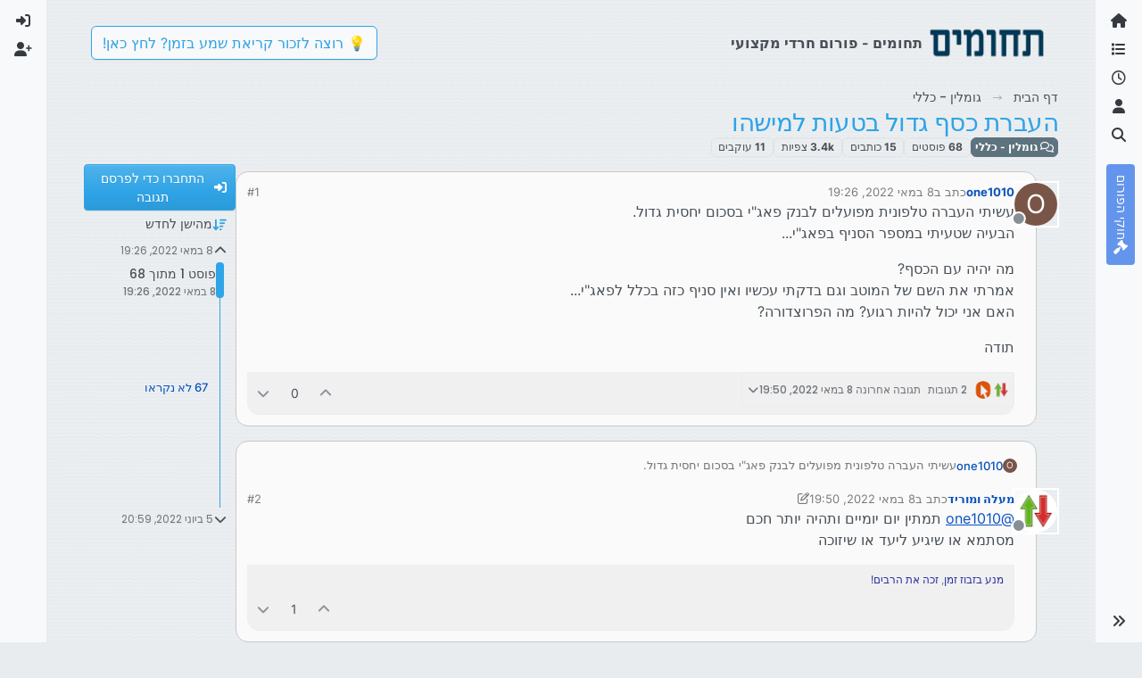

--- FILE ---
content_type: text/html; charset=utf-8
request_url: https://tchumim.com/topic/13260/%D7%94%D7%A2%D7%91%D7%A8%D7%AA-%D7%9B%D7%A1%D7%A3-%D7%92%D7%93%D7%95%D7%9C-%D7%91%D7%98%D7%A2%D7%95%D7%AA-%D7%9C%D7%9E%D7%99%D7%A9%D7%94%D7%95
body_size: 45659
content:
<!DOCTYPE html>
<html lang="he" data-dir="rtl" style="direction: rtl;">
<head>
<title>העברת כסף גדול בטעות למישהו | תחומים</title>
<meta name="viewport" content="width&#x3D;device-width, initial-scale&#x3D;1.0" />
	<meta name="content-type" content="text/html; charset=UTF-8" />
	<meta name="apple-mobile-web-app-capable" content="yes" />
	<meta name="mobile-web-app-capable" content="yes" />
	<meta property="og:site_name" content="תחומים - פורום חרדי מקצועי" />
	<meta name="msapplication-badge" content="frequency=30; polling-uri=https://tchumim.com/sitemap.xml" />
	<meta name="theme-color" content="#ffffff" />
	<meta name="keywords" content="תכנות,programming,מחשוב,טכנאות,רשתות,חרדי,מקצועי,פורום" />
	<meta name="msapplication-square150x150logo" content="/assets/uploads/system/og-image.png" />
	<meta name="title" content="העברת כסף גדול בטעות למישהו" />
	<meta property="og:title" content="העברת כסף גדול בטעות למישהו" />
	<meta property="og:type" content="article" />
	<meta property="article:published_time" content="2022-05-08T19:26:21.034Z" />
	<meta property="article:modified_time" content="2022-06-05T20:59:09.944Z" />
	<meta property="article:section" content="גומלין - כללי" />
	<meta name="description" content="עשיתי העברה טלפונית מפועלים לבנק פאג&quot;י בסכום יחסית גדול. הבעיה שטעיתי במספר הסניף בפאג&quot;י... מה יהיה עם הכסף? אמרתי את השם של המוטב וגם בדקתי עכשיו ואין סניף ..." />
	<meta property="og:description" content="עשיתי העברה טלפונית מפועלים לבנק פאג&quot;י בסכום יחסית גדול. הבעיה שטעיתי במספר הסניף בפאג&quot;י... מה יהיה עם הכסף? אמרתי את השם של המוטב וגם בדקתי עכשיו ואין סניף ..." />
	<meta property="og:image" content="https://tchumim.com/assets/uploads/system/og-image.png" />
	<meta property="og:image:url" content="https://tchumim.com/assets/uploads/system/og-image.png" />
	<meta property="og:image:width" content="600" />
	<meta property="og:image:height" content="200" />
	<meta property="og:url" content="https://tchumim.com/topic/13260/%D7%94%D7%A2%D7%91%D7%A8%D7%AA-%D7%9B%D7%A1%D7%A3-%D7%92%D7%93%D7%95%D7%9C-%D7%91%D7%98%D7%A2%D7%95%D7%AA-%D7%9C%D7%9E%D7%99%D7%A9%D7%94%D7%95" />
	
<link rel="stylesheet" type="text/css" href="/assets/client-cerulean-rtl.css?v=9d71ebe86e6" />
<link rel="icon" type="image/x-icon" href="/assets/uploads/system/favicon.ico?v&#x3D;9d71ebe86e6" />
	<link rel="manifest" href="/manifest.webmanifest" crossorigin="use-credentials" />
	<link rel="search" type="application/opensearchdescription+xml" title="תחומים - פורום חרדי מקצועי" href="/osd.xml" />
	<link rel="apple-touch-icon" href="/assets/images/touch/512.png" />
	<link rel="icon" sizes="36x36" href="/assets/images/touch/36.png" />
	<link rel="icon" sizes="48x48" href="/assets/images/touch/48.png" />
	<link rel="icon" sizes="72x72" href="/assets/images/touch/72.png" />
	<link rel="icon" sizes="96x96" href="/assets/images/touch/96.png" />
	<link rel="icon" sizes="144x144" href="/assets/images/touch/144.png" />
	<link rel="icon" sizes="192x192" href="/assets/images/touch/192.png" />
	<link rel="icon" sizes="512x512" href="/assets/images/touch/512.png" />
	<link rel="prefetch" href="/assets/src/modules/composer.js?v&#x3D;9d71ebe86e6" />
	<link rel="prefetch" href="/assets/src/modules/composer/uploads.js?v&#x3D;9d71ebe86e6" />
	<link rel="prefetch" href="/assets/src/modules/composer/drafts.js?v&#x3D;9d71ebe86e6" />
	<link rel="prefetch" href="/assets/src/modules/composer/tags.js?v&#x3D;9d71ebe86e6" />
	<link rel="prefetch" href="/assets/src/modules/composer/categoryList.js?v&#x3D;9d71ebe86e6" />
	<link rel="prefetch" href="/assets/src/modules/composer/resize.js?v&#x3D;9d71ebe86e6" />
	<link rel="prefetch" href="/assets/src/modules/composer/autocomplete.js?v&#x3D;9d71ebe86e6" />
	<link rel="prefetch" href="/assets/templates/composer.tpl?v&#x3D;9d71ebe86e6" />
	<link rel="prefetch" href="/assets/language/he/topic.json?v&#x3D;9d71ebe86e6" />
	<link rel="prefetch" href="/assets/language/he/modules.json?v&#x3D;9d71ebe86e6" />
	<link rel="prefetch" href="/assets/language/he/tags.json?v&#x3D;9d71ebe86e6" />
	<link rel="prefetch stylesheet" href="/assets/plugins/nodebb-plugin-markdown/styles/atom-one-dark-reasonable.css" />
	<link rel="prefetch" href="/assets/language/he/markdown.json?v&#x3D;9d71ebe86e6" />
	<link rel="stylesheet" href="https://tchumim.com/assets/plugins/nodebb-plugin-emoji/emoji/styles.css?v&#x3D;9d71ebe86e6" />
	<link rel="canonical" href="https://tchumim.com/topic/13260/העברת-כסף-גדול-בטעות-למישהו" />
	<link rel="alternate" type="application/rss+xml" href="/topic/13260.rss" />
	<link rel="up" href="https://tchumim.com/category/2/גומלין-כללי" />
	<link rel="author" href="https://tchumim.com/user/one1010" />
	<link rel="next" href="https://tchumim.com/topic/13260/העברת-כסף-גדול-בטעות-למישהו?page&#x3D;2" />
	
<script>
var config = JSON.parse('{"relative_path":"","upload_url":"/assets/uploads","asset_base_url":"/assets","assetBaseUrl":"/assets","siteTitle":"\u05EA\u05D7\u05D5\u05DE\u05D9\u05DD - \u05E4\u05D5\u05E8\u05D5\u05DD \u05D7\u05E8\u05D3\u05D9 \u05DE\u05E7\u05E6\u05D5\u05E2\u05D9","browserTitle":"\u05EA\u05D7\u05D5\u05DE\u05D9\u05DD","description":"\u05EA\u05D7\u05D5\u05DE\u05D9\u05DD | \u05E4\u05D5\u05E8\u05D5\u05DD \u05D7\u05E8\u05D3\u05D9 \u05DE\u05E7\u05E6\u05D5\u05E2\u05D9","keywords":"\u05EA\u05DB\u05E0\u05D5\u05EA,programming,\u05DE\u05D7\u05E9\u05D5\u05D1,\u05D8\u05DB\u05E0\u05D0\u05D5\u05EA,\u05E8\u05E9\u05EA\u05D5\u05EA,\u05D7\u05E8\u05D3\u05D9,\u05DE\u05E7\u05E6\u05D5\u05E2\u05D9,\u05E4\u05D5\u05E8\u05D5\u05DD","brand:logo":"&#x2F;assets&#x2F;uploads&#x2F;system&#x2F;og-image.png","titleLayout":"&#123;pageTitle&#125; | &#123;browserTitle&#125;","showSiteTitle":true,"maintenanceMode":false,"postQueue":1,"minimumTitleLength":3,"maximumTitleLength":255,"minimumPostLength":2,"maximumPostLength":50000,"minimumTagsPerTopic":0,"maximumTagsPerTopic":5,"minimumTagLength":3,"maximumTagLength":15,"undoTimeout":10000,"useOutgoingLinksPage":false,"allowGuestHandles":false,"allowTopicsThumbnail":false,"usePagination":true,"disableChat":true,"disableChatMessageEditing":false,"maximumChatMessageLength":1000,"socketioTransports":["polling","websocket"],"socketioOrigins":"https://tchumim.com:*","websocketAddress":"","maxReconnectionAttempts":5,"reconnectionDelay":1500,"topicsPerPage":20,"postsPerPage":30,"maximumFileSize":6500,"theme:id":"nodebb-theme-harmony","theme:src":"https://cdn.jsdelivr.net/npm/bootswatch@5.2.3/dist/cerulean/bootstrap.min.css","defaultLang":"he","userLang":"he","loggedIn":false,"uid":-1,"cache-buster":"v=9d71ebe86e6","topicPostSort":"oldest_to_newest","categoryTopicSort":"recently_replied","csrf_token":false,"searchEnabled":true,"searchDefaultInQuick":"titles","bootswatchSkin":"cerulean","composer:showHelpTab":true,"enablePostHistory":true,"timeagoCutoff":30,"timeagoCodes":["af","am","ar","az-short","az","be","bg","bs","ca","cs","cy","da","de-short","de","dv","el","en-short","en","es-short","es","et","eu","fa-short","fa","fi","fr-short","fr","gl","he","hr","hu","hy","id","is","it-short","it","ja","jv","ko","ky","lt","lv","mk","nl","no","pl","pt-br-short","pt-br","pt-short","pt","ro","rs","ru","rw","si","sk","sl","sq","sr","sv","th","tr-short","tr","uk","ur","uz","vi","zh-CN","zh-TW"],"cookies":{"enabled":false,"message":"[[global:cookies.message]]","dismiss":"[[global:cookies.accept]]","link":"[[global:cookies.learn-more]]","link_url":"https:&#x2F;&#x2F;www.cookiesandyou.com"},"thumbs":{"size":512},"emailPrompt":1,"useragent":{"isSafari":false},"fontawesome":{"pro":false,"styles":["solid","brands","regular"],"version":"6.7.2"},"activitypub":{"probe":0},"acpLang":"undefined","topicSearchEnabled":false,"disableCustomUserSkins":true,"defaultBootswatchSkin":"cerulean","composer-default":{},"markdown":{"highlight":1,"highlightLinesLanguageList":"[\\"1c\\",\\"abnf\\",\\"accesslog\\",\\"actionscript\\",\\"ada\\",\\"angelscript\\",\\"apache\\",\\"applescript\\",\\"arcade\\",\\"arduino\\",\\"armasm\\",\\"asciidoc\\",\\"aspectj\\",\\"autohotkey\\",\\"autoit\\",\\"avrasm\\",\\"awk\\",\\"axapta\\",\\"bash\\",\\"basic\\",\\"bnf\\",\\"brainfuck\\",\\"c\\",\\"cal\\",\\"capnproto\\",\\"ceylon\\",\\"clean\\",\\"clojure-repl\\",\\"clojure\\",\\"cmake\\",\\"coffeescript\\",\\"coq\\",\\"cos\\",\\"cpp\\",\\"crmsh\\",\\"crystal\\",\\"csharp\\",\\"csp\\",\\"css\\",\\"d\\",\\"dart\\",\\"delphi\\",\\"diff\\",\\"django\\",\\"dns\\",\\"dockerfile\\",\\"dos\\",\\"dsconfig\\",\\"dts\\",\\"dust\\",\\"ebnf\\",\\"elixir\\",\\"elm\\",\\"erb\\",\\"erlang-repl\\",\\"erlang\\",\\"excel\\",\\"fix\\",\\"flix\\",\\"fortran\\",\\"fsharp\\",\\"gams\\",\\"gauss\\",\\"gcode\\",\\"gherkin\\",\\"glsl\\",\\"gml\\",\\"go\\",\\"golo\\",\\"gradle\\",\\"groovy\\",\\"haml\\",\\"handlebars\\",\\"haskell\\",\\"haxe\\",\\"hsp\\",\\"http\\",\\"hy\\",\\"inform7\\",\\"ini\\",\\"irpf90\\",\\"isbl\\",\\"java\\",\\"javascript\\",\\"jboss-cli\\",\\"json\\",\\"julia-repl\\",\\"julia\\",\\"kotlin\\",\\"lasso\\",\\"latex\\",\\"ldif\\",\\"leaf\\",\\"less\\",\\"lisp\\",\\"livecodeserver\\",\\"livescript\\",\\"llvm\\",\\"lsl\\",\\"lua\\",\\"makefile\\",\\"markdown\\",\\"mathematica\\",\\"matlab\\",\\"maxima\\",\\"mel\\",\\"mercury\\",\\"mipsasm\\",\\"mizar\\",\\"mojolicious\\",\\"monkey\\",\\"moonscript\\",\\"n1ql\\",\\"nestedtext\\",\\"nginx\\",\\"nim\\",\\"nix\\",\\"node-repl\\",\\"nsis\\",\\"objectivec\\",\\"ocaml\\",\\"openscad\\",\\"oxygene\\",\\"parser3\\",\\"perl\\",\\"pf\\",\\"pgsql\\",\\"php-template\\",\\"php\\",\\"plaintext\\",\\"pony\\",\\"powershell\\",\\"processing\\",\\"profile\\",\\"prolog\\",\\"properties\\",\\"protobuf\\",\\"puppet\\",\\"purebasic\\",\\"python-repl\\",\\"python\\",\\"q\\",\\"qml\\",\\"r\\",\\"reasonml\\",\\"rib\\",\\"roboconf\\",\\"routeros\\",\\"rsl\\",\\"ruby\\",\\"ruleslanguage\\",\\"rust\\",\\"sas\\",\\"scala\\",\\"scheme\\",\\"scilab\\",\\"scss\\",\\"shell\\",\\"smali\\",\\"smalltalk\\",\\"sml\\",\\"sqf\\",\\"sql\\",\\"stan\\",\\"stata\\",\\"step21\\",\\"stylus\\",\\"subunit\\",\\"swift\\",\\"taggerscript\\",\\"tap\\",\\"tcl\\",\\"thrift\\",\\"tp\\",\\"twig\\",\\"typescript\\",\\"vala\\",\\"vbnet\\",\\"vbscript-html\\",\\"vbscript\\",\\"verilog\\",\\"vhdl\\",\\"vim\\",\\"wasm\\",\\"wren\\",\\"x86asm\\",\\"xl\\",\\"xml\\",\\"xquery\\",\\"yaml\\",\\"zephir\\"]","hljsLanguages":["common"],"theme":"atom-one-dark-reasonable.css","defaultHighlightLanguage":"","externalMark":false},"sso-google":{"style":"light"},"emojiCustomFirst":false,"theme":{"enableQuickReply":true,"enableBreadcrumbs":true,"centerHeaderElements":false,"mobileTopicTeasers":false,"stickyToolbar":true,"topicSidebarTools":true,"topMobilebar":false,"autohideBottombar":true,"openSidebars":false,"chatModals":false},"openDraftsOnPageLoad":false}');
var app = {
user: JSON.parse('{"uid":-1,"username":"אורח","displayname":"אורח","userslug":"","fullname":"אורח","email":"","icon:text":"?","icon:bgColor":"#aaa","groupTitle":"","groupTitleArray":[],"status":"offline","reputation":0,"email:confirmed":false,"unreadData":{"":{},"new":{},"watched":{},"unreplied":{}},"isAdmin":false,"isGlobalMod":false,"isMod":false,"privileges":{"chat":false,"chat:privileged":false,"upload:post:image":false,"upload:post:file":false,"signature":false,"invite":false,"group:create":false,"search:content":false,"search:users":false,"search:tags":false,"view:users":true,"view:tags":false,"view:groups":false,"local:login":false,"ban":false,"mute":false,"view:users:info":false},"blocks":[],"timeagoCode":"he","offline":true,"lastRoomId":null,"isEmailConfirmSent":false}')
};
document.documentElement.style.setProperty('--panel-offset', `0px`);
</script>

<!-- Google tag (gtag.js) -->
<script async src="https://www.googletagmanager.com/gtag/js?id=G-GQBYZ26TW2"></script>
<script>
  window.dataLayer = window.dataLayer || [];
  function gtag(){dataLayer.push(arguments);}
  gtag('js', new Date());

  gtag('config', 'G-GQBYZ26TW2', {'user_id': app.user.uid});
</script>



<style>#laws {
  background: cornflowerblue;
  color: white;
}
#laws .bottombar-nav .nav-text {
  color: white;
}
@media (min-width: 768px) {
  #laws {
    writing-mode: vertical-rl;
    text-orientation: mixed;
    margin-top: 1rem;
    background: cornflowerblue;
    padding: 0.75rem 0.25rem;
  }
  #laws .visible-open {
    display: block;
  }
}

td.hljs-ln-line.hljs-ln-numbers {
  padding-right: 1rem;
  opacity: 0.5;
}

p {
  direction: rtl;
}

pre.markdown-highlight {
  direction: ltr;
}

blockquote {
  font-size: 85%;
  color: gray;
  font-style: italic;
}

blockquote img.img-fluid.img-markdown {
  max-height: 4rem;
  background: lightgray;
  padding: 1px;
}

.img-markdown {
  margin: 0.75rem;
  max-height: 50vh;
  box-shadow: 0px 5px 10px 0px rgba(0, 0, 0, 0.5);
}

body {
  background: var(--bs-secondary);
  background-image: repeating-linear-gradient(11deg, rgba(255, 255, 255, 0.25), rgba(255, 255, 255, 0.25) 1px, transparent 0px, transparent 4px);
  background-size: 8px;
}

.page-topic .topic .posts.timeline .timeline-event:last-child,
.page-topic .topic .posts.timeline > [component="post/placeholder"]:last-child,
.page-topic .topic .posts.timeline > [component=post]:last-child {
  padding-bottom: 0;
}

li[component=post].pt-4 {
  padding-top: 0 !important;
}

li[component=post].highlight {
  border: solid 2px rgb(200, 200, 200) !important;
  background-color: #fffdeb;
}

li[component=post] {
  background: rgb(250, 250, 250);
  margin-bottom: 1rem;
  padding: 0;
  border: solid 1px rgb(200, 200, 200) !important;
  border-radius: 14px;
}

body.template-topic .topic .posts > [component=post] > [component="post/footer"] {
  margin-right: 0;
}

body.template-topic .topic .posts.timeline .timeline-event:last-child, body.template-topic .topic .posts.timeline > [component="post/placeholder"]:last-child, body.template-topic .topic .posts.timeline > [component=post]:last-child {
  padding-bottom: 0;
}

.page-topic .topic .posts [component=post] [component="post/actions"] {
  opacity: 1;
}

.page-topic .topic .posts [component=post] > [component="post/footer"] {
  margin-right: 0;
}

[component="post/footer"] {
  background: rgb(240, 240, 241);
  border-top: none !important;
  border-radius: 0 0 14px 14px;
  margin-bottom: 0;
  margin-left: 0;
}
[component="post/footer"] .pb-2 {
  padding-bottom: 0rem !important;
}
[component="post/footer"] div[component="post/replies/container"],
[component="post/footer"] .clearfix {
  display: none;
}

div[component="post/content"].mt-2 {
  margin-top: 1rem !important;
  margin-right: 1rem;
}
div[component="post/content"].mt-2 a {
  color: var(--bs-primary);
}

div[component="post/signature"] {
  padding: 0.75rem 0.75rem 0 0.75rem;
}
div[component="post/signature"] a {
  color: #2b339f;
}
div[component="post/signature"] h1, div[component="post/signature"] h2, div[component="post/signature"] h3, div[component="post/signature"] h4, div[component="post/signature"] h5, div[component="post/signature"] h6 {
  font-size: 1rem;
}
div[component="post/signature"] p {
  margin: 0;
}

[component="post/actions"] {
  padding-top: 0.5rem;
}

li[component=post] > div.d-flex {
  margin: 0.75rem;
}

.icon.bg-body {
  border-radius: 50%;
  padding: 3px !important;
  border: solid 1px rgb(200, 200, 202) !important;
}

[component="user/status"] {
  padding: 6px !important;
}

.page-topic .topic .posts [component=post] [component="post/actions"] {
  opacity: 1 !important;
}

div[component="post/signature"] {
  padding: 0rem 0.75rem 0 0;
}

.navbar .card-header {
  background-color: rgba(250, 250, 252, 0.8);
  border: solid 1px rgba(200, 200, 202, 0.8) !important;
}

li[component="category/topic"],
li[component="categories/category"],
.users {
  background-color: rgb(250, 250, 250);
  margin-bottom: 1rem;
  border-radius: 15px;
  padding-right: 10px;
  padding-left: 10px;
}

.users {
  padding: 40px;
  padding-top: 20px;
}

.sticky-tools {
  padding: 0;
  background-color: rgba(255, 255, 255, 0);
  backdrop-filter: blur(10px);
}

[component="user/picture"] {
  --avatar-size: 48px !important ;
}

a[component="post/downvote"]:not(.downvoted) .text-primary,
a[component="post/upvote"]:not(.upvoted) .text-primary {
  color: var(--bs-gray) !important;
}

.p50 {
  display: flex;
  justify-content: center;
}
.p50 img {
  max-width: 100%;
}

div[component="post/signature"] ul {
  display: flex;
  justify-content: space-between;
}
div[component="post/signature"] li {
  list-style-type: none;
}</style>

</head>
<body class="page-topic page-topic-13260 page-topic-העברת-כסף-גדול-בטעות-למישהו template-topic page-topic-category-2 page-topic-category-גומלין-כללי parent-category-2 page-status-200 theme-harmony user-guest skin-cerulean">
<a class="visually-hidden-focusable position-absolute top-0 start-0 p-3 m-3 bg-body" style="z-index: 1021;" href="#content">דילוג לתוכן</a>

<div class="layout-container d-flex justify-content-between pb-4 pb-md-0">
<nav component="sidebar/left" class=" text-dark bg-light sidebar sidebar-left start-0 border-end vh-100 d-none d-lg-flex flex-column justify-content-between sticky-top">
<ul id="main-nav" class="list-unstyled d-flex flex-column w-100 gap-2 mt-2 overflow-y-auto">


<li class="nav-item mx-2 " title="">
<a class="nav-link navigation-link d-flex gap-2 justify-content-between align-items-center "  href="&#x2F;"  aria-label="דף הבית">
<span class="d-flex gap-2 align-items-center text-nowrap truncate-open">
<span class="position-relative">

<i class="fa fa-fw fa-home" data-content=""></i>
<span component="navigation/count" class="visible-closed position-absolute top-0 start-100 translate-middle badge rounded-1 bg-primary hidden"></span>

</span>
<span class="nav-text small visible-open fw-semibold text-truncate">דף הבית</span>
</span>
<span component="navigation/count" class="visible-open badge rounded-1 bg-primary hidden"></span>
</a>

</li>



<li class="nav-item mx-2 " title="קטגוריות">
<a class="nav-link navigation-link d-flex gap-2 justify-content-between align-items-center "  href="&#x2F;categories"  aria-label="קטגוריות">
<span class="d-flex gap-2 align-items-center text-nowrap truncate-open">
<span class="position-relative">

<i class="fa fa-fw fa-list" data-content=""></i>
<span component="navigation/count" class="visible-closed position-absolute top-0 start-100 translate-middle badge rounded-1 bg-primary hidden"></span>

</span>
<span class="nav-text small visible-open fw-semibold text-truncate">קטגוריות</span>
</span>
<span component="navigation/count" class="visible-open badge rounded-1 bg-primary hidden"></span>
</a>

</li>



<li class="nav-item mx-2 " title="פוסטים אחרונים">
<a class="nav-link navigation-link d-flex gap-2 justify-content-between align-items-center "  href="&#x2F;recent"  aria-label="פוסטים אחרונים">
<span class="d-flex gap-2 align-items-center text-nowrap truncate-open">
<span class="position-relative">

<i class="fa fa-fw fa-clock-o" data-content=""></i>
<span component="navigation/count" class="visible-closed position-absolute top-0 start-100 translate-middle badge rounded-1 bg-primary hidden"></span>

</span>
<span class="nav-text small visible-open fw-semibold text-truncate">פוסטים אחרונים</span>
</span>
<span component="navigation/count" class="visible-open badge rounded-1 bg-primary hidden"></span>
</a>

</li>



<li class="nav-item mx-2 " title="משתמשים">
<a class="nav-link navigation-link d-flex gap-2 justify-content-between align-items-center "  href="&#x2F;users"  aria-label="משתמשים">
<span class="d-flex gap-2 align-items-center text-nowrap truncate-open">
<span class="position-relative">

<i class="fa fa-fw fa-user" data-content=""></i>
<span component="navigation/count" class="visible-closed position-absolute top-0 start-100 translate-middle badge rounded-1 bg-primary hidden"></span>

</span>
<span class="nav-text small visible-open fw-semibold text-truncate">משתמשים</span>
</span>
<span component="navigation/count" class="visible-open badge rounded-1 bg-primary hidden"></span>
</a>

</li>



<li class="nav-item mx-2 " title="חיפוש">
<a class="nav-link navigation-link d-flex gap-2 justify-content-between align-items-center "  href="&#x2F;search"  aria-label="חיפוש">
<span class="d-flex gap-2 align-items-center text-nowrap truncate-open">
<span class="position-relative">

<i class="fa fa-fw fa-search" data-content=""></i>
<span component="navigation/count" class="visible-closed position-absolute top-0 start-100 translate-middle badge rounded-1 bg-primary hidden"></span>

</span>
<span class="nav-text small visible-open fw-semibold text-truncate">חיפוש</span>
</span>
<span component="navigation/count" class="visible-open badge rounded-1 bg-primary hidden"></span>
</a>

</li>



<li class="nav-item mx-2 " title="">
<a class="nav-link navigation-link d-flex gap-2 justify-content-between align-items-center "  href="&#x2F;topic&#x2F;2818&#x2F;%D7%97%D7%95%D7%A7%D7%99-%D7%94%D7%A4%D7%95%D7%A8%D7%95%D7%9D" id="laws" aria-label="חוקי הפורום">
<span class="d-flex gap-2 align-items-center text-nowrap truncate-open">
<span class="position-relative">

<i class="fa fa-fw fa-gavel" data-content=""></i>
<span component="navigation/count" class="visible-closed position-absolute top-0 start-100 translate-middle badge rounded-1 bg-primary hidden"></span>

</span>
<span class="nav-text small visible-open fw-semibold text-truncate">חוקי הפורום</span>
</span>
<span component="navigation/count" class="visible-open badge rounded-1 bg-primary hidden"></span>
</a>

</li>


</ul>
<div class="sidebar-toggle-container align-self-start">

<div class="sidebar-toggle m-2 d-none d-lg-block">
<a href="#" role="button" component="sidebar/toggle" class="nav-link d-flex gap-2 align-items-center p-2 pointer w-100 text-nowrap" title="הרחבה" aria-label="הצגת סרגל צד">
<i class="fa fa-fw fa-angles-right"></i>
<i class="fa fa-fw fa-angles-left"></i>
<span class="nav-text visible-open fw-semibold small lh-1">כיווץ</span>
</a>
</div>
</div>
</nav>
<main id="panel" class="d-flex flex-column gap-3 flex-grow-1 mt-3" style="min-width: 0;">

<div class="container-lg px-md-4 brand-container">
<div class="col-12 d-flex border-bottom pb-3 ">

<div component="brand/wrapper" class="d-flex align-items-center gap-3 p-2 rounded-1 align-content-stretch ">

<a component="brand/anchor" href="/" title="לוגו מותג">
<img component="brand/logo" alt="תחומים" class="" src="/assets/uploads/system/og-image.png?v=9d71ebe86e6" />
</a>


<a component="siteTitle" class="text-truncate align-self-stretch align-items-center d-flex" href="http://tchumim.com">
<h1 class="fs-6 fw-bold text-body mb-0">תחומים - פורום חרדי מקצועי</h1>
</a>

</div>


<div data-widget-area="brand-header" class="flex-fill gap-3 p-2 align-self-center">

<div class="d-none d-lg-flex justify-content-end align-items-end">
    <a target="_blank" href="https://did.li/xCygT" class="align-self-center bg-light btn btn-outline-primary text-primary"> 
        💡
        רוצה לזכור קריאת שמע בזמן? לחץ כאן!
     </a>
</div>
<script>
    document.addEventListener('DOMContentLoaded', () => {
        const bottomBarNav = document.querySelector('.bottombar-nav');
        const link = document.createElement('a');
        link.href = 'https://bit.ly/3UeoF6e';
        link.classList.add('align-self-center', 'bg-light', 'btn', 'btn-outline-primary', 'text-primary', 'p-1');
        link.textContent = 'רוצה לזכור קריאת שמע בזמן? לחץ כאן!';
        bottomBarNav.insertBefore(link, bottomBarNav.firstChild);
    });
</script>

</div>

</div>
</div>

<div class="container-lg px-md-4 d-flex flex-column gap-3 h-100 mb-5 mb-lg-0" id="content">
<noscript>
<div class="alert alert-danger">
<p>
Your browser does not seem to support JavaScript. As a result, your viewing experience will be diminished, and you have been placed in <strong>read-only mode</strong>.
</p>
<p>
Please download a browser that supports JavaScript, or enable it if it's disabled (i.e. NoScript).
</p>
</div>
</noscript>
<script type="application/ld+json">{
"@context": "https://schema.org",
"@type": "BreadcrumbList",
"itemListElement": [{
"@type": "ListItem",
"position": 1,
"name": "תחומים - פורום חרדי מקצועי",
"item": "https://tchumim.com"
}
,{
"@type": "ListItem",
"position": 2,
"name": "גומלין - כללי"
,"item": "https://tchumim.com/category/2/גומלין-כללי"
},{
"@type": "ListItem",
"position": 3,
"name": "העברת כסף גדול בטעות למישהו"

}
]}</script>


<ol class="breadcrumb mb-0 " itemscope="itemscope" itemprop="breadcrumb" itemtype="http://schema.org/BreadcrumbList">

<li itemscope="itemscope" itemprop="itemListElement" itemtype="http://schema.org/ListItem" class="breadcrumb-item ">
<meta itemprop="position" content="1" />
<a href="https://tchumim.com" itemprop="item">
<span class="fw-semibold" itemprop="name">דף הבית</span>
</a>
</li>

<li itemscope="itemscope" itemprop="itemListElement" itemtype="http://schema.org/ListItem" class="breadcrumb-item ">
<meta itemprop="position" content="2" />
<a href="https://tchumim.com/category/2/גומלין-כללי" itemprop="item">
<span class="fw-semibold" itemprop="name">גומלין - כללי</span>
</a>
</li>

<li component="breadcrumb/current" itemscope="itemscope" itemprop="itemListElement" itemtype="http://schema.org/ListItem" class="breadcrumb-item active">
<meta itemprop="position" content="3" />

<span class="fw-semibold" itemprop="name">העברת כסף גדול בטעות למישהו</span>

</li>

</ol>



<div class="flex-fill" itemid="/topic/13260/%D7%94%D7%A2%D7%91%D7%A8%D7%AA-%D7%9B%D7%A1%D7%A3-%D7%92%D7%93%D7%95%D7%9C-%D7%91%D7%98%D7%A2%D7%95%D7%AA-%D7%9C%D7%9E%D7%99%D7%A9%D7%94%D7%95" itemscope itemtype="https://schema.org/DiscussionForumPosting">
<meta itemprop="headline" content="העברת כסף גדול בטעות למישהו">
<meta itemprop="text" content="העברת כסף גדול בטעות למישהו">
<meta itemprop="url" content="/topic/13260/%D7%94%D7%A2%D7%91%D7%A8%D7%AA-%D7%9B%D7%A1%D7%A3-%D7%92%D7%93%D7%95%D7%9C-%D7%91%D7%98%D7%A2%D7%95%D7%AA-%D7%9C%D7%9E%D7%99%D7%A9%D7%94%D7%95">
<meta itemprop="datePublished" content="2022-05-08T19:26:21.034Z">
<meta itemprop="dateModified" content="2022-06-05T20:59:09.944Z">
<div itemprop="author" itemscope itemtype="https://schema.org/Person">
<meta itemprop="name" content="one1010">
<meta itemprop="url" content="/user/one1010">
</div>
<div class="d-flex flex-column gap-3">
<div class="d-flex gap-2 flex-wrap">
<div class="d-flex flex-column gap-3 flex-grow-1 flex-1">
<h1 component="post/header" class="tracking-tight fw-semibold fs-3 mb-0 text-break ">
<span class="topic-title" component="topic/title">העברת כסף גדול בטעות למישהו</span>
</h1>
<div class="topic-info d-flex gap-2 align-items-center flex-wrap ">
<span component="topic/labels" class="d-flex gap-2 hidden">
<span component="topic/scheduled" class="badge badge border border-gray-300 text-body hidden">
<i class="fa fa-clock-o"></i> מתוזמן
</span>
<span component="topic/pinned" class="badge badge border border-gray-300 text-body hidden">
<i class="fa fa-thumb-tack"></i> נעוץ
</span>
<span component="topic/locked" class="badge badge border border-gray-300 text-body hidden">
<i class="fa fa-lock"></i> נעול
</span>
<a component="topic/moved" href="/category/" class="badge badge border border-gray-300 text-body text-decoration-none hidden">
<i class="fa fa-arrow-circle-right"></i> הועבר
</a>

</span>
<a href="/category/2/גומלין-כללי" class="badge px-1 text-truncate text-decoration-none border" style="color: #ffffff;background-color: #5d737e;border-color: #5d737e!important; max-width: 70vw;">
			<i class="fa fa-fw fa-comments-o"></i>
			גומלין - כללי
		</a>
<div data-tid="13260" component="topic/tags" class="lh-1 tags tag-list d-flex flex-wrap hidden-xs hidden-empty gap-2"></div>
<div class="d-flex gap-2"><span class="badge text-body border border-gray-300 stats text-xs">
<i class="fa-regular fa-fw fa-message visible-xs-inline" title="פוסטים"></i>
<span component="topic/post-count" title="68" class="fw-bold">68</span>
<span class="hidden-xs text-lowercase fw-normal">פוסטים</span>
</span>
<span class="badge text-body border border-gray-300 stats text-xs">
<i class="fa fa-fw fa-user visible-xs-inline" title="כותבים"></i>
<span title="15" class="fw-bold">15</span>
<span class="hidden-xs text-lowercase fw-normal">כותבים</span>
</span>
<span class="badge text-body border border-gray-300 stats text-xs">
<i class="fa fa-fw fa-eye visible-xs-inline" title="צפיות"></i>
<span class="fw-bold" title="3400">3.4k</span>
<span class="hidden-xs text-lowercase fw-normal">צפיות</span>
</span>

<span class="badge text-body border border-gray-300 stats text-xs">
<i class="fa fa-fw fa-bell-o visible-xs-inline" title="עוקבים"></i>
<span class="fw-bold" title="3400">11</span>
<span class="hidden-xs text-lowercase fw-normal">עוקבים</span>
</span>
</div>
</div>
</div>
<div class="d-flex flex-wrap gap-2 align-items-start mt-2 hidden-empty" component="topic/thumb/list"></div>
</div>
<div class="row mb-4 mb-lg-0">
<div class="topic col-lg-12">
<div class="sticky-tools d-block d-lg-none" style="top: 0;">
<nav class="d-flex flex-nowrap my-2 p-0 border-0 rounded topic-main-buttons">
<div class="d-flex flex-row p-2 text-bg-light border rounded w-100 align-items-center">
<div class="d-flex me-auto mb-0 gap-2 align-items-center flex-wrap">


<div class="btn-group bottom-sheet" component="thread/sort">
<button class="btn btn-ghost btn-sm ff-secondary d-flex gap-2 align-items-center dropdown-toggle text-truncate" data-bs-toggle="dropdown" aria-haspopup="true" aria-expanded="false" aria-label="אפשרות מיון פוסטים, מהישן לחדש">
<i class="fa fa-fw fa-arrow-down-wide-short text-primary"></i>
<span class="d-none d-md-inline fw-semibold text-truncate text-nowrap">מהישן לחדש</span>
</button>
<ul class="dropdown-menu p-1 text-sm" role="menu">
<li>
<a class="dropdown-item rounded-1 d-flex align-items-center gap-2" href="#" class="oldest_to_newest" data-sort="oldest_to_newest" role="menuitem">
<span class="flex-grow-1">מהישן לחדש</span>
<i class="flex-shrink-0 fa fa-fw text-secondary"></i>
</a>
</li>
<li>
<a class="dropdown-item rounded-1 d-flex align-items-center gap-2" href="#" class="newest_to_oldest" data-sort="newest_to_oldest" role="menuitem">
<span class="flex-grow-1">מהחדש לישן</span>
<i class="flex-shrink-0 fa fa-fw text-secondary"></i>
</a>
</li>
<li>
<a class="dropdown-item rounded-1 d-flex align-items-center gap-2" href="#" class="most_votes" data-sort="most_votes" role="menuitem">
<span class="flex-grow-1">הכי הרבה הצבעות</span>
<i class="flex-shrink-0 fa fa-fw text-secondary"></i>
</a>
</li>
</ul>
</div>


<a class="btn btn-ghost btn-sm d-none d-lg-flex align-items-center align-self-stretch" target="_blank" href="/topic/13260.rss" title="פיד RSS"><i class="fa fa-rss text-primary"></i></a>

</div>
<div component="topic/reply/container" class="btn-group hidden">
<a href="/compose?tid=13260" class="d-flex  gap-2 align-items-center btn btn-sm btn-primary fw-semibold" component="topic/reply" data-ajaxify="false" role="button"><i class="fa fa-fw fa-reply "></i><span class="d-none d-md-block text-truncate text-nowrap">תגובה</span></a>
<button type="button" class="btn btn-sm btn-primary dropdown-toggle flex-0" data-bs-toggle="dropdown" aria-haspopup="true" aria-expanded="false" aria-label="אפשרויות תגובה">
<span class="caret"></span>
</button>
<ul class="dropdown-menu dropdown-menu-end p-1 text-sm" role="menu">
<li><a class="dropdown-item rounded-1" href="#" component="topic/reply-as-topic" role="menuitem">תגובה כנושא</a></li>
</ul>
</div>


<a component="topic/reply/guest" href="/login" class="d-flex gap-2 align-items-center fw-semibold btn btn-sm btn-primary"><i class="fa fa-fw fa-sign-in "></i><span>התחברו כדי לפרסם תגובה</span></a>


</div>
</nav>
</div>



<div component="topic/deleted/message" class="alert alert-warning d-flex justify-content-between flex-wrap hidden">
<span>נושא זה נמחק. רק משתמשים עם הרשאות מתאימות יוכלו לצפות בו.</span>
<span>

</span>
</div>

<div class="d-flex gap-0 gap-lg-5">
<div class="posts-container" style="min-width: 0;">
<ul component="topic" class="posts timeline list-unstyled p-0 py-3" style="min-width: 0;" data-tid="13260" data-cid="2">

<li component="post" class="   topic-owner-post" data-index="0" data-pid="139723" data-uid="4942" data-timestamp="1652037981034" data-username="one1010" data-userslug="one1010" itemprop="comment" itemtype="http://schema.org/Comment" itemscope>
<a component="post/anchor" data-index="0" id="1"></a>
<meta itemprop="datePublished" content="2022-05-08T19:26:21.034Z">



<div class="d-flex align-items-start gap-3 post-container-parent">
<div class="bg-body d-none d-sm-block rounded-circle" style="outline: 2px solid var(--bs-body-bg);">
<a class="d-inline-block position-relative text-decoration-none" href="/user/one1010" aria-label="דף פרופיל למשתמש one1010">
<span title="one1010" data-uid="4942" class="avatar  avatar-rounded" component="user/picture" style="--avatar-size: 48px; background-color: #795548">O</span>

<span component="user/status" class="position-absolute top-100 start-100 border border-white border-2 rounded-circle status offline"><span class="visually-hidden">מנותק</span></span>

</a>
</div>
<div class="post-container d-flex gap-2 flex-grow-1 flex-column w-100" style="min-width:0;">
<div class="d-flex align-items-start justify-content-between gap-1 flex-nowrap w-100 post-header" itemprop="author" itemscope itemtype="https://schema.org/Person">
<div class="d-flex gap-1 flex-wrap align-items-center text-truncate">
<meta itemprop="name" content="one1010">
<meta itemprop="url" content="/user/one1010">
<div class="d-flex flex-nowrap gap-1 align-items-center text-truncate">
<div class="bg-body d-sm-none">
<a class="d-inline-block position-relative text-decoration-none" href="/user/one1010">
<span title="one1010" data-uid="4942" class="avatar  avatar-rounded" component="user/picture" style="--avatar-size: 20px; background-color: #795548">O</span>

<span component="user/status" class="position-absolute top-100 start-100 border border-white border-2 rounded-circle status offline"><span class="visually-hidden">מנותק</span></span>

</a>
</div>
<a class="fw-bold text-nowrap text-truncate" href="/user/one1010" data-username="one1010" data-uid="4942">one1010</a>
</div>


<div class="d-flex gap-1 align-items-center">
<span class="text-muted">כתב ב<a href="/post/139723" class="timeago text-muted" title="2022-05-08T19:26:21.034Z"></a></span>
<i component="post/edit-indicator" class="fa fa-edit text-muted edit-icon hidden" title="נערך Invalid Date"></i>
<span data-editor="" component="post/editor" class="visually-hidden">נערך לאחרונה על ידי  <span class="timeago" title="Invalid Date"></span></span>
</div>

</div>
<div class="d-flex align-items-center gap-1 justify-content-end">
<span class="bookmarked opacity-0 text-primary"><i class="fa fa-bookmark-o"></i></span>
<a href="/post/139723" class="post-index text-muted d-none d-md-inline">#1</a>
</div>
</div>
<div class="content text-break" component="post/content" itemprop="text">
<p dir="auto">עשיתי העברה טלפונית מפועלים לבנק פאג"י בסכום יחסית גדול.<br />
הבעיה שטעיתי במספר הסניף בפאג"י...</p>
<p dir="auto">מה יהיה עם הכסף?<br />
אמרתי את השם של המוטב וגם בדקתי עכשיו ואין סניף כזה בכלל לפאג"י...<br />
האם אני יכול להיות רגוע? מה הפרוצדורה?</p>
<p dir="auto">תודה</p>

</div>
<div component="post/footer" class="post-footer border-bottom pb-2">

<div class="d-flex flex-wrap-reverse gap-2 justify-content-between">

<a component="post/reply-count" data-target-component="post/replies/container" href="#" class="d-flex gap-2 align-items-center btn btn-ghost ff-secondary border rounded-1 p-1 text-muted text-decoration-none text-xs ">
<span component="post/reply-count/avatars" class="d-flex gap-1 ">

<span><img title="מעלה ומוריד" data-uid="877" class="avatar avatar-tooltip avatar-rounded" alt="מעלה ומוריד" loading="lazy" component="avatar/picture" src="/assets/uploads/profile/uid-877/877-profileavatar-1623080878162.png" style="--avatar-size: 20px;" onError="this.remove()" itemprop="image" /><span title="מעלה ומוריד" data-uid="877" class="avatar avatar-tooltip avatar-rounded" component="avatar/icon" style="--avatar-size: 20px; background-color: #795548">מ</span></span>

<span><img title="clickone" data-uid="3" class="avatar avatar-tooltip avatar-rounded" alt="clickone" loading="lazy" component="avatar/picture" src="/assets/uploads/profile/uid-3/3-profileavatar.png" style="--avatar-size: 20px;" onError="this.remove()" itemprop="image" /><span title="clickone" data-uid="3" class="avatar avatar-tooltip avatar-rounded" component="avatar/icon" style="--avatar-size: 20px; background-color: #f44336">C</span></span>


</span>
<span class="ms-2 replies-count fw-semibold text-nowrap" component="post/reply-count/text" data-replies="2">2 תגובות</span>
<span class="ms-2 replies-last hidden-xs fw-semibold">תגובה אחרונה <span class="timeago" title="2022-05-08T19:50:26.871Z"></span></span>
<i class="fa fa-fw fa-chevron-down" component="post/replies/open"></i>
</a>

<div component="post/actions" class="d-flex flex-grow-1 align-items-center justify-content-end gap-1 post-tools">
<!-- This partial intentionally left blank; overwritten by nodebb-plugin-reactions -->
<a component="post/reply" href="#" class="btn btn-ghost btn-sm hidden" title="תגובה"><i class="fa fa-fw fa-reply text-primary"></i></a>
<a component="post/quote" href="#" class="btn btn-ghost btn-sm hidden" title="ציטוט"><i class="fa fa-fw fa-quote-right text-primary"></i></a>


<div class="d-flex votes align-items-center">
<a component="post/upvote" href="#" class="btn btn-ghost btn-sm" title="הצבעה לפוסט">
<i class="fa fa-fw fa-chevron-up text-primary"></i>
</a>
<meta itemprop="upvoteCount" content="0">
<meta itemprop="downvoteCount" content="0">
<a href="#" class="px-2 mx-1 btn btn-ghost btn-sm" component="post/vote-count" data-votes="0" title="מצביעים">0</a>

<a component="post/downvote" href="#" class="btn btn-ghost btn-sm" title="הצבעה נגד פוסט">
<i class="fa fa-fw fa-chevron-down text-primary"></i>
</a>

</div>

<span component="post/tools" class="dropdown bottom-sheet hidden">
<a class="btn btn-ghost btn-sm ff-secondary dropdown-toggle" href="#" data-bs-toggle="dropdown" aria-haspopup="true" aria-expanded="false" aria-label="כלי פוסט"><i class="fa fa-fw fa-ellipsis-v text-primary"></i></a>
<ul class="dropdown-menu dropdown-menu-end p-1 text-sm" role="menu"></ul>
</span>
</div>
</div>
<div component="post/replies/container" class="my-2 col-11 border rounded-1 p-3 hidden-empty"></div>
</div>
</div>
</div>

</li>




<li component="post" class="pt-4   " data-index="1" data-pid="139725" data-uid="877" data-timestamp="1652039426871" data-username="מעלה ומוריד" data-userslug="מעלה-ומוריד" itemprop="comment" itemtype="http://schema.org/Comment" itemscope>
<a component="post/anchor" data-index="1" id="2"></a>
<meta itemprop="datePublished" content="2022-05-08T19:50:26.871Z">

<meta itemprop="dateModified" content="2022-05-08T19:50:57.257Z">



<div component="post/parent" data-collapsed="true" data-parent-pid="139723" data-uid="4942" class="btn btn-ghost btn-sm d-flex gap-2 text-start flex-row mb-2" style="font-size: 13px;">
<div class="d-flex gap-2 text-nowrap">
<div class="d-flex flex-nowrap gap-1 align-items-center">
<a href="/user/one1010" class="text-decoration-none lh-1"><span title="one1010" data-uid="4942" class="avatar not-responsive align-middle avatar-rounded" component="avatar/icon" style="--avatar-size: 16px; background-color: #795548">O</span></a>
<a class="fw-semibold text-truncate" style="max-width: 150px;" href="/user/one1010">one1010</a>
</div>
<a href="/post/139723" class="text-muted timeago text-nowrap hidden" title="2022-05-08T19:26:21.034Z"></a>
</div>
<div component="post/parent/content" class="text-muted line-clamp-1 text-break w-100"><p dir="auto">עשיתי העברה טלפונית מפועלים לבנק פאג"י בסכום יחסית גדול.<br />
הבעיה שטעיתי במספר הסניף בפאג"י...</p>
<p dir="auto">מה יהיה עם הכסף?<br />
אמרתי את השם של המוטב וגם בדקתי עכשיו ואין סניף כזה בכלל לפאג"י...<br />
האם אני יכול להיות רגוע? מה הפרוצדורה?</p>
<p dir="auto">תודה</p>
</div>
</div>

<div class="d-flex align-items-start gap-3 post-container-parent">
<div class="bg-body d-none d-sm-block rounded-circle" style="outline: 2px solid var(--bs-body-bg);">
<a class="d-inline-block position-relative text-decoration-none" href="/user/מעלה-ומוריד" aria-label="דף פרופיל למשתמש מעלה ומוריד">
<img title="מעלה ומוריד" data-uid="877" class="avatar  avatar-rounded" alt="מעלה ומוריד" loading="lazy" component="user/picture" src="/assets/uploads/profile/uid-877/877-profileavatar-1623080878162.png" style="--avatar-size: 48px;" onError="this.remove()" itemprop="image" /><span title="מעלה ומוריד" data-uid="877" class="avatar  avatar-rounded" component="user/picture" style="--avatar-size: 48px; background-color: #795548">מ</span>

<span component="user/status" class="position-absolute top-100 start-100 border border-white border-2 rounded-circle status offline"><span class="visually-hidden">מנותק</span></span>

</a>
</div>
<div class="post-container d-flex gap-2 flex-grow-1 flex-column w-100" style="min-width:0;">
<div class="d-flex align-items-start justify-content-between gap-1 flex-nowrap w-100 post-header" itemprop="author" itemscope itemtype="https://schema.org/Person">
<div class="d-flex gap-1 flex-wrap align-items-center text-truncate">
<meta itemprop="name" content="מעלה ומוריד">
<meta itemprop="url" content="/user/מעלה-ומוריד">
<div class="d-flex flex-nowrap gap-1 align-items-center text-truncate">
<div class="bg-body d-sm-none">
<a class="d-inline-block position-relative text-decoration-none" href="/user/מעלה-ומוריד">
<img title="מעלה ומוריד" data-uid="877" class="avatar  avatar-rounded" alt="מעלה ומוריד" loading="lazy" component="user/picture" src="/assets/uploads/profile/uid-877/877-profileavatar-1623080878162.png" style="--avatar-size: 20px;" onError="this.remove()" itemprop="image" /><span title="מעלה ומוריד" data-uid="877" class="avatar  avatar-rounded" component="user/picture" style="--avatar-size: 20px; background-color: #795548">מ</span>

<span component="user/status" class="position-absolute top-100 start-100 border border-white border-2 rounded-circle status offline"><span class="visually-hidden">מנותק</span></span>

</a>
</div>
<a class="fw-bold text-nowrap text-truncate" href="/user/מעלה-ומוריד" data-username="מעלה ומוריד" data-uid="877">מעלה ומוריד</a>
</div>


<div class="d-flex gap-1 align-items-center">
<span class="text-muted">כתב ב<a href="/post/139725" class="timeago text-muted" title="2022-05-08T19:50:26.871Z"></a></span>
<i component="post/edit-indicator" class="fa fa-edit text-muted edit-icon " title="נערך 8.5.2022, 19:50"></i>
<span data-editor="מעלה-ומוריד" component="post/editor" class="visually-hidden">נערך לאחרונה על ידי מעלה ומוריד <span class="timeago" title="8.5.2022&#44; 19:50"></span></span>
</div>

</div>
<div class="d-flex align-items-center gap-1 justify-content-end">
<span class="bookmarked opacity-0 text-primary"><i class="fa fa-bookmark-o"></i></span>
<a href="/post/139725" class="post-index text-muted d-none d-md-inline">#2</a>
</div>
</div>
<div class="content text-break" component="post/content" itemprop="text">
<p dir="auto"><a class="plugin-mentions-user plugin-mentions-a" href="/user/one1010">@<bdi>one1010</bdi></a> תמתין יום יומיים ותהיה יותר חכם<br />
מסתמא או שיגיע ליעד או שיזוכה</p>

</div>
<div component="post/footer" class="post-footer border-bottom pb-2">

<div component="post/signature" data-uid="877" class="text-xs text-muted mt-2"><p dir="auto"><a href="http://forum.netfree.link/topic/3956/6" target="_blank" rel="noopener noreferrer nofollow ugc">מנע בזבוז זמן</a>, <a href="https://netfree.link/user#/tools/feature-request?r=7" target="_blank" rel="noopener noreferrer nofollow ugc">זכה את הרבים!</a></p>
</div>

<div class="d-flex flex-wrap-reverse gap-2 justify-content-between">

<a component="post/reply-count" data-target-component="post/replies/container" href="#" class="d-flex gap-2 align-items-center btn btn-ghost ff-secondary border rounded-1 p-1 text-muted text-decoration-none text-xs hidden">
<span component="post/reply-count/avatars" class="d-flex gap-1 ">

<span><span title="one1010" data-uid="4942" class="avatar avatar-tooltip avatar-rounded" component="avatar/icon" style="--avatar-size: 20px; background-color: #795548">O</span></span>


</span>
<span class="ms-2 replies-count fw-semibold text-nowrap" component="post/reply-count/text" data-replies="1">תגובה 1</span>
<span class="ms-2 replies-last hidden-xs fw-semibold">תגובה אחרונה <span class="timeago" title="2022-05-08T19:51:22.724Z"></span></span>
<i class="fa fa-fw fa-chevron-down" component="post/replies/open"></i>
</a>

<div component="post/actions" class="d-flex flex-grow-1 align-items-center justify-content-end gap-1 post-tools">
<!-- This partial intentionally left blank; overwritten by nodebb-plugin-reactions -->
<a component="post/reply" href="#" class="btn btn-ghost btn-sm hidden" title="תגובה"><i class="fa fa-fw fa-reply text-primary"></i></a>
<a component="post/quote" href="#" class="btn btn-ghost btn-sm hidden" title="ציטוט"><i class="fa fa-fw fa-quote-right text-primary"></i></a>


<div class="d-flex votes align-items-center">
<a component="post/upvote" href="#" class="btn btn-ghost btn-sm" title="הצבעה לפוסט">
<i class="fa fa-fw fa-chevron-up text-primary"></i>
</a>
<meta itemprop="upvoteCount" content="1">
<meta itemprop="downvoteCount" content="0">
<a href="#" class="px-2 mx-1 btn btn-ghost btn-sm" component="post/vote-count" data-votes="1" title="מצביעים">1</a>

<a component="post/downvote" href="#" class="btn btn-ghost btn-sm" title="הצבעה נגד פוסט">
<i class="fa fa-fw fa-chevron-down text-primary"></i>
</a>

</div>

<span component="post/tools" class="dropdown bottom-sheet hidden">
<a class="btn btn-ghost btn-sm ff-secondary dropdown-toggle" href="#" data-bs-toggle="dropdown" aria-haspopup="true" aria-expanded="false" aria-label="כלי פוסט"><i class="fa fa-fw fa-ellipsis-v text-primary"></i></a>
<ul class="dropdown-menu dropdown-menu-end p-1 text-sm" role="menu"></ul>
</span>
</div>
</div>
<div component="post/replies/container" class="my-2 col-11 border rounded-1 p-3 hidden-empty"></div>
</div>
</div>
</div>

</li>




<li component="post" class="pt-4   topic-owner-post" data-index="2" data-pid="139726" data-uid="4942" data-timestamp="1652039482724" data-username="one1010" data-userslug="one1010" itemprop="comment" itemtype="http://schema.org/Comment" itemscope>
<a component="post/anchor" data-index="2" id="3"></a>
<meta itemprop="datePublished" content="2022-05-08T19:51:22.724Z">



<div component="post/parent" data-collapsed="true" data-parent-pid="139725" data-uid="877" class="btn btn-ghost btn-sm d-flex gap-2 text-start flex-row mb-2" style="font-size: 13px;">
<div class="d-flex gap-2 text-nowrap">
<div class="d-flex flex-nowrap gap-1 align-items-center">
<a href="/user/מעלה-ומוריד" class="text-decoration-none lh-1"><img title="מעלה ומוריד" data-uid="877" class="avatar not-responsive align-middle avatar-rounded" alt="מעלה ומוריד" loading="lazy" component="avatar/picture" src="/assets/uploads/profile/uid-877/877-profileavatar-1623080878162.png" style="--avatar-size: 16px;" onError="this.remove()" itemprop="image" /><span title="מעלה ומוריד" data-uid="877" class="avatar not-responsive align-middle avatar-rounded" component="avatar/icon" style="--avatar-size: 16px; background-color: #795548">מ</span></a>
<a class="fw-semibold text-truncate" style="max-width: 150px;" href="/user/מעלה-ומוריד">מעלה ומוריד</a>
</div>
<a href="/post/139725" class="text-muted timeago text-nowrap hidden" title="2022-05-08T19:50:26.871Z"></a>
</div>
<div component="post/parent/content" class="text-muted line-clamp-1 text-break w-100"><p dir="auto"><a class="plugin-mentions-user plugin-mentions-a" href="/user/one1010">@<bdi>one1010</bdi></a> תמתין יום יומיים ותהיה יותר חכם<br />
מסתמא או שיגיע ליעד או שיזוכה</p>
</div>
</div>

<div class="d-flex align-items-start gap-3 post-container-parent">
<div class="bg-body d-none d-sm-block rounded-circle" style="outline: 2px solid var(--bs-body-bg);">
<a class="d-inline-block position-relative text-decoration-none" href="/user/one1010" aria-label="דף פרופיל למשתמש one1010">
<span title="one1010" data-uid="4942" class="avatar  avatar-rounded" component="user/picture" style="--avatar-size: 48px; background-color: #795548">O</span>

<span component="user/status" class="position-absolute top-100 start-100 border border-white border-2 rounded-circle status offline"><span class="visually-hidden">מנותק</span></span>

</a>
</div>
<div class="post-container d-flex gap-2 flex-grow-1 flex-column w-100" style="min-width:0;">
<div class="d-flex align-items-start justify-content-between gap-1 flex-nowrap w-100 post-header" itemprop="author" itemscope itemtype="https://schema.org/Person">
<div class="d-flex gap-1 flex-wrap align-items-center text-truncate">
<meta itemprop="name" content="one1010">
<meta itemprop="url" content="/user/one1010">
<div class="d-flex flex-nowrap gap-1 align-items-center text-truncate">
<div class="bg-body d-sm-none">
<a class="d-inline-block position-relative text-decoration-none" href="/user/one1010">
<span title="one1010" data-uid="4942" class="avatar  avatar-rounded" component="user/picture" style="--avatar-size: 20px; background-color: #795548">O</span>

<span component="user/status" class="position-absolute top-100 start-100 border border-white border-2 rounded-circle status offline"><span class="visually-hidden">מנותק</span></span>

</a>
</div>
<a class="fw-bold text-nowrap text-truncate" href="/user/one1010" data-username="one1010" data-uid="4942">one1010</a>
</div>


<div class="d-flex gap-1 align-items-center">
<span class="text-muted">כתב ב<a href="/post/139726" class="timeago text-muted" title="2022-05-08T19:51:22.724Z"></a></span>
<i component="post/edit-indicator" class="fa fa-edit text-muted edit-icon hidden" title="נערך Invalid Date"></i>
<span data-editor="" component="post/editor" class="visually-hidden">נערך לאחרונה על ידי  <span class="timeago" title="Invalid Date"></span></span>
</div>

</div>
<div class="d-flex align-items-center gap-1 justify-content-end">
<span class="bookmarked opacity-0 text-primary"><i class="fa fa-bookmark-o"></i></span>
<a href="/post/139726" class="post-index text-muted d-none d-md-inline">#3</a>
</div>
</div>
<div class="content text-break" component="post/content" itemprop="text">
<p dir="auto"><a class="plugin-mentions-user plugin-mentions-a" href="/user/%D7%9E%D7%A2%D7%9C%D7%94-%D7%95%D7%9E%D7%95%D7%A8%D7%99%D7%93">@<bdi>מעלה-ומוריד</bdi></a> לא כדאי להתקשר מחר על הבוקר לבנק?<br />
לא צריך לחשוש?!</p>

</div>
<div component="post/footer" class="post-footer border-bottom pb-2">

<div class="d-flex flex-wrap-reverse gap-2 justify-content-between">

<a component="post/reply-count" data-target-component="post/replies/container" href="#" class="d-flex gap-2 align-items-center btn btn-ghost ff-secondary border rounded-1 p-1 text-muted text-decoration-none text-xs hidden">
<span component="post/reply-count/avatars" class="d-flex gap-1 ">

<span><img title="מעלה ומוריד" data-uid="877" class="avatar avatar-tooltip avatar-rounded" alt="מעלה ומוריד" loading="lazy" component="avatar/picture" src="/assets/uploads/profile/uid-877/877-profileavatar-1623080878162.png" style="--avatar-size: 20px;" onError="this.remove()" itemprop="image" /><span title="מעלה ומוריד" data-uid="877" class="avatar avatar-tooltip avatar-rounded" component="avatar/icon" style="--avatar-size: 20px; background-color: #795548">מ</span></span>


</span>
<span class="ms-2 replies-count fw-semibold text-nowrap" component="post/reply-count/text" data-replies="1">תגובה 1</span>
<span class="ms-2 replies-last hidden-xs fw-semibold">תגובה אחרונה <span class="timeago" title="2022-05-08T19:53:26.897Z"></span></span>
<i class="fa fa-fw fa-chevron-down" component="post/replies/open"></i>
</a>

<div component="post/actions" class="d-flex flex-grow-1 align-items-center justify-content-end gap-1 post-tools">
<!-- This partial intentionally left blank; overwritten by nodebb-plugin-reactions -->
<a component="post/reply" href="#" class="btn btn-ghost btn-sm hidden" title="תגובה"><i class="fa fa-fw fa-reply text-primary"></i></a>
<a component="post/quote" href="#" class="btn btn-ghost btn-sm hidden" title="ציטוט"><i class="fa fa-fw fa-quote-right text-primary"></i></a>


<div class="d-flex votes align-items-center">
<a component="post/upvote" href="#" class="btn btn-ghost btn-sm" title="הצבעה לפוסט">
<i class="fa fa-fw fa-chevron-up text-primary"></i>
</a>
<meta itemprop="upvoteCount" content="0">
<meta itemprop="downvoteCount" content="0">
<a href="#" class="px-2 mx-1 btn btn-ghost btn-sm" component="post/vote-count" data-votes="0" title="מצביעים">0</a>

<a component="post/downvote" href="#" class="btn btn-ghost btn-sm" title="הצבעה נגד פוסט">
<i class="fa fa-fw fa-chevron-down text-primary"></i>
</a>

</div>

<span component="post/tools" class="dropdown bottom-sheet hidden">
<a class="btn btn-ghost btn-sm ff-secondary dropdown-toggle" href="#" data-bs-toggle="dropdown" aria-haspopup="true" aria-expanded="false" aria-label="כלי פוסט"><i class="fa fa-fw fa-ellipsis-v text-primary"></i></a>
<ul class="dropdown-menu dropdown-menu-end p-1 text-sm" role="menu"></ul>
</span>
</div>
</div>
<div component="post/replies/container" class="my-2 col-11 border rounded-1 p-3 hidden-empty"></div>
</div>
</div>
</div>

</li>




<li component="post" class="pt-4   " data-index="3" data-pid="139727" data-uid="877" data-timestamp="1652039606897" data-username="מעלה ומוריד" data-userslug="מעלה-ומוריד" itemprop="comment" itemtype="http://schema.org/Comment" itemscope>
<a component="post/anchor" data-index="3" id="4"></a>
<meta itemprop="datePublished" content="2022-05-08T19:53:26.897Z">

<meta itemprop="dateModified" content="2022-05-08T19:59:55.139Z">



<div component="post/parent" data-collapsed="true" data-parent-pid="139726" data-uid="4942" class="btn btn-ghost btn-sm d-flex gap-2 text-start flex-row mb-2" style="font-size: 13px;">
<div class="d-flex gap-2 text-nowrap">
<div class="d-flex flex-nowrap gap-1 align-items-center">
<a href="/user/one1010" class="text-decoration-none lh-1"><span title="one1010" data-uid="4942" class="avatar not-responsive align-middle avatar-rounded" component="avatar/icon" style="--avatar-size: 16px; background-color: #795548">O</span></a>
<a class="fw-semibold text-truncate" style="max-width: 150px;" href="/user/one1010">one1010</a>
</div>
<a href="/post/139726" class="text-muted timeago text-nowrap hidden" title="2022-05-08T19:51:22.724Z"></a>
</div>
<div component="post/parent/content" class="text-muted line-clamp-1 text-break w-100"><p dir="auto"><a class="plugin-mentions-user plugin-mentions-a" href="/user/%D7%9E%D7%A2%D7%9C%D7%94-%D7%95%D7%9E%D7%95%D7%A8%D7%99%D7%93">@<bdi>מעלה-ומוריד</bdi></a> לא כדאי להתקשר מחר על הבוקר לבנק?<br />
לא צריך לחשוש?!</p>
</div>
</div>

<div class="d-flex align-items-start gap-3 post-container-parent">
<div class="bg-body d-none d-sm-block rounded-circle" style="outline: 2px solid var(--bs-body-bg);">
<a class="d-inline-block position-relative text-decoration-none" href="/user/מעלה-ומוריד" aria-label="דף פרופיל למשתמש מעלה ומוריד">
<img title="מעלה ומוריד" data-uid="877" class="avatar  avatar-rounded" alt="מעלה ומוריד" loading="lazy" component="user/picture" src="/assets/uploads/profile/uid-877/877-profileavatar-1623080878162.png" style="--avatar-size: 48px;" onError="this.remove()" itemprop="image" /><span title="מעלה ומוריד" data-uid="877" class="avatar  avatar-rounded" component="user/picture" style="--avatar-size: 48px; background-color: #795548">מ</span>

<span component="user/status" class="position-absolute top-100 start-100 border border-white border-2 rounded-circle status offline"><span class="visually-hidden">מנותק</span></span>

</a>
</div>
<div class="post-container d-flex gap-2 flex-grow-1 flex-column w-100" style="min-width:0;">
<div class="d-flex align-items-start justify-content-between gap-1 flex-nowrap w-100 post-header" itemprop="author" itemscope itemtype="https://schema.org/Person">
<div class="d-flex gap-1 flex-wrap align-items-center text-truncate">
<meta itemprop="name" content="מעלה ומוריד">
<meta itemprop="url" content="/user/מעלה-ומוריד">
<div class="d-flex flex-nowrap gap-1 align-items-center text-truncate">
<div class="bg-body d-sm-none">
<a class="d-inline-block position-relative text-decoration-none" href="/user/מעלה-ומוריד">
<img title="מעלה ומוריד" data-uid="877" class="avatar  avatar-rounded" alt="מעלה ומוריד" loading="lazy" component="user/picture" src="/assets/uploads/profile/uid-877/877-profileavatar-1623080878162.png" style="--avatar-size: 20px;" onError="this.remove()" itemprop="image" /><span title="מעלה ומוריד" data-uid="877" class="avatar  avatar-rounded" component="user/picture" style="--avatar-size: 20px; background-color: #795548">מ</span>

<span component="user/status" class="position-absolute top-100 start-100 border border-white border-2 rounded-circle status offline"><span class="visually-hidden">מנותק</span></span>

</a>
</div>
<a class="fw-bold text-nowrap text-truncate" href="/user/מעלה-ומוריד" data-username="מעלה ומוריד" data-uid="877">מעלה ומוריד</a>
</div>


<div class="d-flex gap-1 align-items-center">
<span class="text-muted">כתב ב<a href="/post/139727" class="timeago text-muted" title="2022-05-08T19:53:26.897Z"></a></span>
<i component="post/edit-indicator" class="fa fa-edit text-muted edit-icon " title="נערך 8.5.2022, 19:59"></i>
<span data-editor="מעלה-ומוריד" component="post/editor" class="visually-hidden">נערך לאחרונה על ידי מעלה ומוריד <span class="timeago" title="8.5.2022&#44; 19:59"></span></span>
</div>

</div>
<div class="d-flex align-items-center gap-1 justify-content-end">
<span class="bookmarked opacity-0 text-primary"><i class="fa fa-bookmark-o"></i></span>
<a href="/post/139727" class="post-index text-muted d-none d-md-inline">#4</a>
</div>
</div>
<div class="content text-break" component="post/content" itemprop="text">
<p dir="auto"><a class="plugin-mentions-user plugin-mentions-a" href="/user/one1010">@<bdi>one1010</bdi></a></p>
<p dir="auto">ממה החשש, הרי מספר חשבון היה נכון, ז''א שאין חשבון "אחר" שקיבל את הכסף, וכ''ש כשאין סניף כזה.</p>

</div>
<div component="post/footer" class="post-footer border-bottom pb-2">

<div component="post/signature" data-uid="877" class="text-xs text-muted mt-2"><p dir="auto"><a href="http://forum.netfree.link/topic/3956/6" target="_blank" rel="noopener noreferrer nofollow ugc">מנע בזבוז זמן</a>, <a href="https://netfree.link/user#/tools/feature-request?r=7" target="_blank" rel="noopener noreferrer nofollow ugc">זכה את הרבים!</a></p>
</div>

<div class="d-flex flex-wrap-reverse gap-2 justify-content-between">

<a component="post/reply-count" data-target-component="post/replies/container" href="#" class="d-flex gap-2 align-items-center btn btn-ghost ff-secondary border rounded-1 p-1 text-muted text-decoration-none text-xs hidden">
<span component="post/reply-count/avatars" class="d-flex gap-1 ">

<span><span title="one1010" data-uid="4942" class="avatar avatar-tooltip avatar-rounded" component="avatar/icon" style="--avatar-size: 20px; background-color: #795548">O</span></span>


</span>
<span class="ms-2 replies-count fw-semibold text-nowrap" component="post/reply-count/text" data-replies="1">תגובה 1</span>
<span class="ms-2 replies-last hidden-xs fw-semibold">תגובה אחרונה <span class="timeago" title="2022-05-08T19:56:40.976Z"></span></span>
<i class="fa fa-fw fa-chevron-down" component="post/replies/open"></i>
</a>

<div component="post/actions" class="d-flex flex-grow-1 align-items-center justify-content-end gap-1 post-tools">
<!-- This partial intentionally left blank; overwritten by nodebb-plugin-reactions -->
<a component="post/reply" href="#" class="btn btn-ghost btn-sm hidden" title="תגובה"><i class="fa fa-fw fa-reply text-primary"></i></a>
<a component="post/quote" href="#" class="btn btn-ghost btn-sm hidden" title="ציטוט"><i class="fa fa-fw fa-quote-right text-primary"></i></a>


<div class="d-flex votes align-items-center">
<a component="post/upvote" href="#" class="btn btn-ghost btn-sm" title="הצבעה לפוסט">
<i class="fa fa-fw fa-chevron-up text-primary"></i>
</a>
<meta itemprop="upvoteCount" content="1">
<meta itemprop="downvoteCount" content="0">
<a href="#" class="px-2 mx-1 btn btn-ghost btn-sm" component="post/vote-count" data-votes="1" title="מצביעים">1</a>

<a component="post/downvote" href="#" class="btn btn-ghost btn-sm" title="הצבעה נגד פוסט">
<i class="fa fa-fw fa-chevron-down text-primary"></i>
</a>

</div>

<span component="post/tools" class="dropdown bottom-sheet hidden">
<a class="btn btn-ghost btn-sm ff-secondary dropdown-toggle" href="#" data-bs-toggle="dropdown" aria-haspopup="true" aria-expanded="false" aria-label="כלי פוסט"><i class="fa fa-fw fa-ellipsis-v text-primary"></i></a>
<ul class="dropdown-menu dropdown-menu-end p-1 text-sm" role="menu"></ul>
</span>
</div>
</div>
<div component="post/replies/container" class="my-2 col-11 border rounded-1 p-3 hidden-empty"></div>
</div>
</div>
</div>

</li>




<li component="post" class="pt-4   topic-owner-post" data-index="4" data-pid="139728" data-uid="4942" data-timestamp="1652039800976" data-username="one1010" data-userslug="one1010" itemprop="comment" itemtype="http://schema.org/Comment" itemscope>
<a component="post/anchor" data-index="4" id="5"></a>
<meta itemprop="datePublished" content="2022-05-08T19:56:40.976Z">



<div component="post/parent" data-collapsed="true" data-parent-pid="139727" data-uid="877" class="btn btn-ghost btn-sm d-flex gap-2 text-start flex-row mb-2" style="font-size: 13px;">
<div class="d-flex gap-2 text-nowrap">
<div class="d-flex flex-nowrap gap-1 align-items-center">
<a href="/user/מעלה-ומוריד" class="text-decoration-none lh-1"><img title="מעלה ומוריד" data-uid="877" class="avatar not-responsive align-middle avatar-rounded" alt="מעלה ומוריד" loading="lazy" component="avatar/picture" src="/assets/uploads/profile/uid-877/877-profileavatar-1623080878162.png" style="--avatar-size: 16px;" onError="this.remove()" itemprop="image" /><span title="מעלה ומוריד" data-uid="877" class="avatar not-responsive align-middle avatar-rounded" component="avatar/icon" style="--avatar-size: 16px; background-color: #795548">מ</span></a>
<a class="fw-semibold text-truncate" style="max-width: 150px;" href="/user/מעלה-ומוריד">מעלה ומוריד</a>
</div>
<a href="/post/139727" class="text-muted timeago text-nowrap hidden" title="2022-05-08T19:53:26.897Z"></a>
</div>
<div component="post/parent/content" class="text-muted line-clamp-1 text-break w-100"><p dir="auto"><a class="plugin-mentions-user plugin-mentions-a" href="/user/one1010">@<bdi>one1010</bdi></a></p>
<p dir="auto">ממה החשש, הרי מספר חשבון היה נכון, ז''א שאין חשבון "אחר" שקיבל את הכסף, וכ''ש כשאין סניף כזה.</p>
</div>
</div>

<div class="d-flex align-items-start gap-3 post-container-parent">
<div class="bg-body d-none d-sm-block rounded-circle" style="outline: 2px solid var(--bs-body-bg);">
<a class="d-inline-block position-relative text-decoration-none" href="/user/one1010" aria-label="דף פרופיל למשתמש one1010">
<span title="one1010" data-uid="4942" class="avatar  avatar-rounded" component="user/picture" style="--avatar-size: 48px; background-color: #795548">O</span>

<span component="user/status" class="position-absolute top-100 start-100 border border-white border-2 rounded-circle status offline"><span class="visually-hidden">מנותק</span></span>

</a>
</div>
<div class="post-container d-flex gap-2 flex-grow-1 flex-column w-100" style="min-width:0;">
<div class="d-flex align-items-start justify-content-between gap-1 flex-nowrap w-100 post-header" itemprop="author" itemscope itemtype="https://schema.org/Person">
<div class="d-flex gap-1 flex-wrap align-items-center text-truncate">
<meta itemprop="name" content="one1010">
<meta itemprop="url" content="/user/one1010">
<div class="d-flex flex-nowrap gap-1 align-items-center text-truncate">
<div class="bg-body d-sm-none">
<a class="d-inline-block position-relative text-decoration-none" href="/user/one1010">
<span title="one1010" data-uid="4942" class="avatar  avatar-rounded" component="user/picture" style="--avatar-size: 20px; background-color: #795548">O</span>

<span component="user/status" class="position-absolute top-100 start-100 border border-white border-2 rounded-circle status offline"><span class="visually-hidden">מנותק</span></span>

</a>
</div>
<a class="fw-bold text-nowrap text-truncate" href="/user/one1010" data-username="one1010" data-uid="4942">one1010</a>
</div>


<div class="d-flex gap-1 align-items-center">
<span class="text-muted">כתב ב<a href="/post/139728" class="timeago text-muted" title="2022-05-08T19:56:40.976Z"></a></span>
<i component="post/edit-indicator" class="fa fa-edit text-muted edit-icon hidden" title="נערך Invalid Date"></i>
<span data-editor="" component="post/editor" class="visually-hidden">נערך לאחרונה על ידי  <span class="timeago" title="Invalid Date"></span></span>
</div>

</div>
<div class="d-flex align-items-center gap-1 justify-content-end">
<span class="bookmarked opacity-0 text-primary"><i class="fa fa-bookmark-o"></i></span>
<a href="/post/139728" class="post-index text-muted d-none d-md-inline">#5</a>
</div>
</div>
<div class="content text-break" component="post/content" itemprop="text">
<p dir="auto"><a class="plugin-mentions-user plugin-mentions-a" href="/user/%D7%9E%D7%A2%D7%9C%D7%94-%D7%95%D7%9E%D7%95%D7%A8%D7%99%D7%93">@<bdi>מעלה-ומוריד</bdi></a> אמר ב<a href="/post/139727">העברת כסף גדול בטעות למישהו</a>:</p>
<blockquote>
<p dir="auto"><a class="plugin-mentions-user plugin-mentions-a" href="/user/one1010">@<bdi>one1010</bdi></a><br />
ממה החשש, הרי מספר חשבון היה נכון, ז''א שאין חשבון "אחר" שקיבל את הכסף, וכ''ש כשאין סניף כזה.</p>
</blockquote>
<p dir="auto">לא יכול להיות אותו מספר חשבון בסניף אחר?!</p>

</div>
<div component="post/footer" class="post-footer border-bottom pb-2">

<div class="d-flex flex-wrap-reverse gap-2 justify-content-between">

<a component="post/reply-count" data-target-component="post/replies/container" href="#" class="d-flex gap-2 align-items-center btn btn-ghost ff-secondary border rounded-1 p-1 text-muted text-decoration-none text-xs ">
<span component="post/reply-count/avatars" class="d-flex gap-1 ">

<span><img title="מעלה ומוריד" data-uid="877" class="avatar avatar-tooltip avatar-rounded" alt="מעלה ומוריד" loading="lazy" component="avatar/picture" src="/assets/uploads/profile/uid-877/877-profileavatar-1623080878162.png" style="--avatar-size: 20px;" onError="this.remove()" itemprop="image" /><span title="מעלה ומוריד" data-uid="877" class="avatar avatar-tooltip avatar-rounded" component="avatar/icon" style="--avatar-size: 20px; background-color: #795548">מ</span></span>


</span>
<span class="ms-2 replies-count fw-semibold text-nowrap" component="post/reply-count/text" data-replies="2">2 תגובות</span>
<span class="ms-2 replies-last hidden-xs fw-semibold">תגובה אחרונה <span class="timeago" title="2022-05-08T19:59:20.013Z"></span></span>
<i class="fa fa-fw fa-chevron-down" component="post/replies/open"></i>
</a>

<div component="post/actions" class="d-flex flex-grow-1 align-items-center justify-content-end gap-1 post-tools">
<!-- This partial intentionally left blank; overwritten by nodebb-plugin-reactions -->
<a component="post/reply" href="#" class="btn btn-ghost btn-sm hidden" title="תגובה"><i class="fa fa-fw fa-reply text-primary"></i></a>
<a component="post/quote" href="#" class="btn btn-ghost btn-sm hidden" title="ציטוט"><i class="fa fa-fw fa-quote-right text-primary"></i></a>


<div class="d-flex votes align-items-center">
<a component="post/upvote" href="#" class="btn btn-ghost btn-sm" title="הצבעה לפוסט">
<i class="fa fa-fw fa-chevron-up text-primary"></i>
</a>
<meta itemprop="upvoteCount" content="1">
<meta itemprop="downvoteCount" content="0">
<a href="#" class="px-2 mx-1 btn btn-ghost btn-sm" component="post/vote-count" data-votes="1" title="מצביעים">1</a>

<a component="post/downvote" href="#" class="btn btn-ghost btn-sm" title="הצבעה נגד פוסט">
<i class="fa fa-fw fa-chevron-down text-primary"></i>
</a>

</div>

<span component="post/tools" class="dropdown bottom-sheet hidden">
<a class="btn btn-ghost btn-sm ff-secondary dropdown-toggle" href="#" data-bs-toggle="dropdown" aria-haspopup="true" aria-expanded="false" aria-label="כלי פוסט"><i class="fa fa-fw fa-ellipsis-v text-primary"></i></a>
<ul class="dropdown-menu dropdown-menu-end p-1 text-sm" role="menu"></ul>
</span>
</div>
</div>
<div component="post/replies/container" class="my-2 col-11 border rounded-1 p-3 hidden-empty"></div>
</div>
</div>
</div>

</li>




<li component="post" class="pt-4   " data-index="5" data-pid="139729" data-uid="877" data-timestamp="1652039960013" data-username="מעלה ומוריד" data-userslug="מעלה-ומוריד" itemprop="comment" itemtype="http://schema.org/Comment" itemscope>
<a component="post/anchor" data-index="5" id="6"></a>
<meta itemprop="datePublished" content="2022-05-08T19:59:20.013Z">

<meta itemprop="dateModified" content="2022-05-08T20:07:06.106Z">



<div component="post/parent" data-collapsed="true" data-parent-pid="139728" data-uid="4942" class="btn btn-ghost btn-sm d-flex gap-2 text-start flex-row mb-2" style="font-size: 13px;">
<div class="d-flex gap-2 text-nowrap">
<div class="d-flex flex-nowrap gap-1 align-items-center">
<a href="/user/one1010" class="text-decoration-none lh-1"><span title="one1010" data-uid="4942" class="avatar not-responsive align-middle avatar-rounded" component="avatar/icon" style="--avatar-size: 16px; background-color: #795548">O</span></a>
<a class="fw-semibold text-truncate" style="max-width: 150px;" href="/user/one1010">one1010</a>
</div>
<a href="/post/139728" class="text-muted timeago text-nowrap hidden" title="2022-05-08T19:56:40.976Z"></a>
</div>
<div component="post/parent/content" class="text-muted line-clamp-1 text-break w-100"><p dir="auto"><a class="plugin-mentions-user plugin-mentions-a" href="/user/%D7%9E%D7%A2%D7%9C%D7%94-%D7%95%D7%9E%D7%95%D7%A8%D7%99%D7%93">@<bdi>מעלה-ומוריד</bdi></a> אמר ב<a href="/post/139727">העברת כסף גדול בטעות למישהו</a>:</p>
<blockquote>
<p dir="auto"><a class="plugin-mentions-user plugin-mentions-a" href="/user/one1010">@<bdi>one1010</bdi></a><br />
ממה החשש, הרי מספר חשבון היה נכון, ז''א שאין חשבון "אחר" שקיבל את הכסף, וכ''ש כשאין סניף כזה.</p>
</blockquote>
<p dir="auto">לא יכול להיות אותו מספר חשבון בסניף אחר?!</p>
</div>
</div>

<div class="d-flex align-items-start gap-3 post-container-parent">
<div class="bg-body d-none d-sm-block rounded-circle" style="outline: 2px solid var(--bs-body-bg);">
<a class="d-inline-block position-relative text-decoration-none" href="/user/מעלה-ומוריד" aria-label="דף פרופיל למשתמש מעלה ומוריד">
<img title="מעלה ומוריד" data-uid="877" class="avatar  avatar-rounded" alt="מעלה ומוריד" loading="lazy" component="user/picture" src="/assets/uploads/profile/uid-877/877-profileavatar-1623080878162.png" style="--avatar-size: 48px;" onError="this.remove()" itemprop="image" /><span title="מעלה ומוריד" data-uid="877" class="avatar  avatar-rounded" component="user/picture" style="--avatar-size: 48px; background-color: #795548">מ</span>

<span component="user/status" class="position-absolute top-100 start-100 border border-white border-2 rounded-circle status offline"><span class="visually-hidden">מנותק</span></span>

</a>
</div>
<div class="post-container d-flex gap-2 flex-grow-1 flex-column w-100" style="min-width:0;">
<div class="d-flex align-items-start justify-content-between gap-1 flex-nowrap w-100 post-header" itemprop="author" itemscope itemtype="https://schema.org/Person">
<div class="d-flex gap-1 flex-wrap align-items-center text-truncate">
<meta itemprop="name" content="מעלה ומוריד">
<meta itemprop="url" content="/user/מעלה-ומוריד">
<div class="d-flex flex-nowrap gap-1 align-items-center text-truncate">
<div class="bg-body d-sm-none">
<a class="d-inline-block position-relative text-decoration-none" href="/user/מעלה-ומוריד">
<img title="מעלה ומוריד" data-uid="877" class="avatar  avatar-rounded" alt="מעלה ומוריד" loading="lazy" component="user/picture" src="/assets/uploads/profile/uid-877/877-profileavatar-1623080878162.png" style="--avatar-size: 20px;" onError="this.remove()" itemprop="image" /><span title="מעלה ומוריד" data-uid="877" class="avatar  avatar-rounded" component="user/picture" style="--avatar-size: 20px; background-color: #795548">מ</span>

<span component="user/status" class="position-absolute top-100 start-100 border border-white border-2 rounded-circle status offline"><span class="visually-hidden">מנותק</span></span>

</a>
</div>
<a class="fw-bold text-nowrap text-truncate" href="/user/מעלה-ומוריד" data-username="מעלה ומוריד" data-uid="877">מעלה ומוריד</a>
</div>


<div class="d-flex gap-1 align-items-center">
<span class="text-muted">כתב ב<a href="/post/139729" class="timeago text-muted" title="2022-05-08T19:59:20.013Z"></a></span>
<i component="post/edit-indicator" class="fa fa-edit text-muted edit-icon " title="נערך 8.5.2022, 20:07"></i>
<span data-editor="מעלה-ומוריד" component="post/editor" class="visually-hidden">נערך לאחרונה על ידי מעלה ומוריד <span class="timeago" title="8.5.2022&#44; 20:07"></span></span>
</div>

</div>
<div class="d-flex align-items-center gap-1 justify-content-end">
<span class="bookmarked opacity-0 text-primary"><i class="fa fa-bookmark-o"></i></span>
<a href="/post/139729" class="post-index text-muted d-none d-md-inline">#6</a>
</div>
</div>
<div class="content text-break" component="post/content" itemprop="text">
<p dir="auto"><a class="plugin-mentions-user plugin-mentions-a" href="/user/one1010">@<bdi>one1010</bdi></a> אמר ב<a href="/post/139728">העברת כסף גדול בטעות למישהו</a>:</p>
<blockquote>
<p dir="auto"><a class="plugin-mentions-user plugin-mentions-a" href="/user/%D7%9E%D7%A2%D7%9C%D7%94-%D7%95%D7%9E%D7%95%D7%A8%D7%99%D7%93">@<bdi>מעלה-ומוריד</bdi></a> אמר ב<a href="/post/139727">העברת כסף גדול בטעות למישהו</a>:</p>
<blockquote>
<p dir="auto"><a class="plugin-mentions-user plugin-mentions-a" href="/user/one1010">@<bdi>one1010</bdi></a><br />
ממה החשש, הרי מספר חשבון היה נכון, ז''א שאין חשבון "אחר" שקיבל את הכסף, וכ''ש כשאין סניף כזה.</p>
</blockquote>
<p dir="auto">לא יכול להיות אותו מספר חשבון בסניף אחר?!</p>
</blockquote>
<p dir="auto">היה נראה לי פשוט שלא, אבל אתה צודק<br />
בקישור הבא מקרה דומה ונראה שיש לך בהחלט ממה לחשוש, נקודת אור היא העובדה שאין סניף כזה<br />
<a href="https://www.themarker.com/markets/yourmoney/.premium-1.10118845" target="_blank" rel="noopener noreferrer nofollow ugc">https://www.themarker.com/markets/yourmoney/.premium-1.10118845</a></p>

</div>
<div component="post/footer" class="post-footer border-bottom pb-2">

<div component="post/signature" data-uid="877" class="text-xs text-muted mt-2"><p dir="auto"><a href="http://forum.netfree.link/topic/3956/6" target="_blank" rel="noopener noreferrer nofollow ugc">מנע בזבוז זמן</a>, <a href="https://netfree.link/user#/tools/feature-request?r=7" target="_blank" rel="noopener noreferrer nofollow ugc">זכה את הרבים!</a></p>
</div>

<div class="d-flex flex-wrap-reverse gap-2 justify-content-end">

<a component="post/reply-count" data-target-component="post/replies/container" href="#" class="d-flex gap-2 align-items-center btn btn-ghost ff-secondary border rounded-1 p-1 text-muted text-decoration-none text-xs hidden">
<span component="post/reply-count/avatars" class="d-flex gap-1 ">


</span>
<span class="ms-2 replies-count fw-semibold text-nowrap" component="post/reply-count/text" data-replies="0">תגובה 1</span>
<span class="ms-2 replies-last hidden-xs fw-semibold">תגובה אחרונה <span class="timeago" title=""></span></span>
<i class="fa fa-fw fa-chevron-down" component="post/replies/open"></i>
</a>

<div component="post/actions" class="d-flex flex-grow-1 align-items-center justify-content-end gap-1 post-tools">
<!-- This partial intentionally left blank; overwritten by nodebb-plugin-reactions -->
<a component="post/reply" href="#" class="btn btn-ghost btn-sm hidden" title="תגובה"><i class="fa fa-fw fa-reply text-primary"></i></a>
<a component="post/quote" href="#" class="btn btn-ghost btn-sm hidden" title="ציטוט"><i class="fa fa-fw fa-quote-right text-primary"></i></a>


<div class="d-flex votes align-items-center">
<a component="post/upvote" href="#" class="btn btn-ghost btn-sm" title="הצבעה לפוסט">
<i class="fa fa-fw fa-chevron-up text-primary"></i>
</a>
<meta itemprop="upvoteCount" content="1">
<meta itemprop="downvoteCount" content="0">
<a href="#" class="px-2 mx-1 btn btn-ghost btn-sm" component="post/vote-count" data-votes="1" title="מצביעים">1</a>

<a component="post/downvote" href="#" class="btn btn-ghost btn-sm" title="הצבעה נגד פוסט">
<i class="fa fa-fw fa-chevron-down text-primary"></i>
</a>

</div>

<span component="post/tools" class="dropdown bottom-sheet hidden">
<a class="btn btn-ghost btn-sm ff-secondary dropdown-toggle" href="#" data-bs-toggle="dropdown" aria-haspopup="true" aria-expanded="false" aria-label="כלי פוסט"><i class="fa fa-fw fa-ellipsis-v text-primary"></i></a>
<ul class="dropdown-menu dropdown-menu-end p-1 text-sm" role="menu"></ul>
</span>
</div>
</div>
<div component="post/replies/container" class="my-2 col-11 border rounded-1 p-3 hidden-empty"></div>
</div>
</div>
</div>

</li>




<li component="post" class="pt-4   " data-index="6" data-pid="139731" data-uid="877" data-timestamp="1652040278588" data-username="מעלה ומוריד" data-userslug="מעלה-ומוריד" itemprop="comment" itemtype="http://schema.org/Comment" itemscope>
<a component="post/anchor" data-index="6" id="7"></a>
<meta itemprop="datePublished" content="2022-05-08T20:04:38.588Z">

<meta itemprop="dateModified" content="2022-05-08T20:11:08.653Z">



<div component="post/parent" data-collapsed="true" data-parent-pid="139728" data-uid="4942" class="btn btn-ghost btn-sm d-flex gap-2 text-start flex-row mb-2" style="font-size: 13px;">
<div class="d-flex gap-2 text-nowrap">
<div class="d-flex flex-nowrap gap-1 align-items-center">
<a href="/user/one1010" class="text-decoration-none lh-1"><span title="one1010" data-uid="4942" class="avatar not-responsive align-middle avatar-rounded" component="avatar/icon" style="--avatar-size: 16px; background-color: #795548">O</span></a>
<a class="fw-semibold text-truncate" style="max-width: 150px;" href="/user/one1010">one1010</a>
</div>
<a href="/post/139728" class="text-muted timeago text-nowrap hidden" title="2022-05-08T19:56:40.976Z"></a>
</div>
<div component="post/parent/content" class="text-muted line-clamp-1 text-break w-100"><p dir="auto"><a class="plugin-mentions-user plugin-mentions-a" href="/user/%D7%9E%D7%A2%D7%9C%D7%94-%D7%95%D7%9E%D7%95%D7%A8%D7%99%D7%93">@<bdi>מעלה-ומוריד</bdi></a> אמר ב<a href="/post/139727">העברת כסף גדול בטעות למישהו</a>:</p>
<blockquote>
<p dir="auto"><a class="plugin-mentions-user plugin-mentions-a" href="/user/one1010">@<bdi>one1010</bdi></a><br />
ממה החשש, הרי מספר חשבון היה נכון, ז''א שאין חשבון "אחר" שקיבל את הכסף, וכ''ש כשאין סניף כזה.</p>
</blockquote>
<p dir="auto">לא יכול להיות אותו מספר חשבון בסניף אחר?!</p>
</div>
</div>

<div class="d-flex align-items-start gap-3 post-container-parent">
<div class="bg-body d-none d-sm-block rounded-circle" style="outline: 2px solid var(--bs-body-bg);">
<a class="d-inline-block position-relative text-decoration-none" href="/user/מעלה-ומוריד" aria-label="דף פרופיל למשתמש מעלה ומוריד">
<img title="מעלה ומוריד" data-uid="877" class="avatar  avatar-rounded" alt="מעלה ומוריד" loading="lazy" component="user/picture" src="/assets/uploads/profile/uid-877/877-profileavatar-1623080878162.png" style="--avatar-size: 48px;" onError="this.remove()" itemprop="image" /><span title="מעלה ומוריד" data-uid="877" class="avatar  avatar-rounded" component="user/picture" style="--avatar-size: 48px; background-color: #795548">מ</span>

<span component="user/status" class="position-absolute top-100 start-100 border border-white border-2 rounded-circle status offline"><span class="visually-hidden">מנותק</span></span>

</a>
</div>
<div class="post-container d-flex gap-2 flex-grow-1 flex-column w-100" style="min-width:0;">
<div class="d-flex align-items-start justify-content-between gap-1 flex-nowrap w-100 post-header" itemprop="author" itemscope itemtype="https://schema.org/Person">
<div class="d-flex gap-1 flex-wrap align-items-center text-truncate">
<meta itemprop="name" content="מעלה ומוריד">
<meta itemprop="url" content="/user/מעלה-ומוריד">
<div class="d-flex flex-nowrap gap-1 align-items-center text-truncate">
<div class="bg-body d-sm-none">
<a class="d-inline-block position-relative text-decoration-none" href="/user/מעלה-ומוריד">
<img title="מעלה ומוריד" data-uid="877" class="avatar  avatar-rounded" alt="מעלה ומוריד" loading="lazy" component="user/picture" src="/assets/uploads/profile/uid-877/877-profileavatar-1623080878162.png" style="--avatar-size: 20px;" onError="this.remove()" itemprop="image" /><span title="מעלה ומוריד" data-uid="877" class="avatar  avatar-rounded" component="user/picture" style="--avatar-size: 20px; background-color: #795548">מ</span>

<span component="user/status" class="position-absolute top-100 start-100 border border-white border-2 rounded-circle status offline"><span class="visually-hidden">מנותק</span></span>

</a>
</div>
<a class="fw-bold text-nowrap text-truncate" href="/user/מעלה-ומוריד" data-username="מעלה ומוריד" data-uid="877">מעלה ומוריד</a>
</div>


<div class="d-flex gap-1 align-items-center">
<span class="text-muted">כתב ב<a href="/post/139731" class="timeago text-muted" title="2022-05-08T20:04:38.588Z"></a></span>
<i component="post/edit-indicator" class="fa fa-edit text-muted edit-icon " title="נערך 8.5.2022, 20:11"></i>
<span data-editor="מעלה-ומוריד" component="post/editor" class="visually-hidden">נערך לאחרונה על ידי מעלה ומוריד <span class="timeago" title="8.5.2022&#44; 20:11"></span></span>
</div>

</div>
<div class="d-flex align-items-center gap-1 justify-content-end">
<span class="bookmarked opacity-0 text-primary"><i class="fa fa-bookmark-o"></i></span>
<a href="/post/139731" class="post-index text-muted d-none d-md-inline">#7</a>
</div>
</div>
<div class="content text-break" component="post/content" itemprop="text">
<p dir="auto"><a class="plugin-mentions-user plugin-mentions-a" href="/user/one1010">@<bdi>one1010</bdi></a> העברת לפני תום יום העסקים, או לאחר מען?<br />
אם אחרי, לכאורה בכל מקרה יש לך פתח של ביטול הפעולה מחר</p>
<p dir="auto"><a href="https://www.hon.co.il/%D7%98%D7%A2%D7%95%D7%AA-%D7%91%D7%94%D7%A2%D7%91%D7%A8%D7%94-%D7%91%D7%A0%D7%A7%D7%90%D7%99%D7%AA-%D7%90%D7%99%D7%9A-%D7%9E%D7%A7%D7%91%D7%9C%D7%99%D7%9D-%D7%90%D7%AA-%D7%94%D7%9B%D7%A1%D7%A3/#:~:text=%D7%99%D7%95%D7%9D%20%D7%94%D7%A2%D7%A1%D7%A7%D7%99%D7%9D%20%E2%80%93%20%D7%92%D7%9C%D7%95,%D7%9B%D7%91%D7%A8%20%D7%91%D7%90%D7%95%D7%AA%D7%95%20%D7%99%D7%95%D7%9D" target="_blank" rel="noopener noreferrer nofollow ugc">https://www.hon.co.il/טעות-בהעברה-בנקאית-איך-מקבלים-את-הכסף/#:~:text=יום העסקים – גלו,כבר באותו יום</a>.</p>

</div>
<div component="post/footer" class="post-footer border-bottom pb-2">

<div component="post/signature" data-uid="877" class="text-xs text-muted mt-2"><p dir="auto"><a href="http://forum.netfree.link/topic/3956/6" target="_blank" rel="noopener noreferrer nofollow ugc">מנע בזבוז זמן</a>, <a href="https://netfree.link/user#/tools/feature-request?r=7" target="_blank" rel="noopener noreferrer nofollow ugc">זכה את הרבים!</a></p>
</div>

<div class="d-flex flex-wrap-reverse gap-2 justify-content-between">

<a component="post/reply-count" data-target-component="post/replies/container" href="#" class="d-flex gap-2 align-items-center btn btn-ghost ff-secondary border rounded-1 p-1 text-muted text-decoration-none text-xs hidden">
<span component="post/reply-count/avatars" class="d-flex gap-1 ">

<span><span title="one1010" data-uid="4942" class="avatar avatar-tooltip avatar-rounded" component="avatar/icon" style="--avatar-size: 20px; background-color: #795548">O</span></span>


</span>
<span class="ms-2 replies-count fw-semibold text-nowrap" component="post/reply-count/text" data-replies="1">תגובה 1</span>
<span class="ms-2 replies-last hidden-xs fw-semibold">תגובה אחרונה <span class="timeago" title="2022-05-08T20:52:42.806Z"></span></span>
<i class="fa fa-fw fa-chevron-down" component="post/replies/open"></i>
</a>

<div component="post/actions" class="d-flex flex-grow-1 align-items-center justify-content-end gap-1 post-tools">
<!-- This partial intentionally left blank; overwritten by nodebb-plugin-reactions -->
<a component="post/reply" href="#" class="btn btn-ghost btn-sm hidden" title="תגובה"><i class="fa fa-fw fa-reply text-primary"></i></a>
<a component="post/quote" href="#" class="btn btn-ghost btn-sm hidden" title="ציטוט"><i class="fa fa-fw fa-quote-right text-primary"></i></a>


<div class="d-flex votes align-items-center">
<a component="post/upvote" href="#" class="btn btn-ghost btn-sm" title="הצבעה לפוסט">
<i class="fa fa-fw fa-chevron-up text-primary"></i>
</a>
<meta itemprop="upvoteCount" content="0">
<meta itemprop="downvoteCount" content="0">
<a href="#" class="px-2 mx-1 btn btn-ghost btn-sm" component="post/vote-count" data-votes="0" title="מצביעים">0</a>

<a component="post/downvote" href="#" class="btn btn-ghost btn-sm" title="הצבעה נגד פוסט">
<i class="fa fa-fw fa-chevron-down text-primary"></i>
</a>

</div>

<span component="post/tools" class="dropdown bottom-sheet hidden">
<a class="btn btn-ghost btn-sm ff-secondary dropdown-toggle" href="#" data-bs-toggle="dropdown" aria-haspopup="true" aria-expanded="false" aria-label="כלי פוסט"><i class="fa fa-fw fa-ellipsis-v text-primary"></i></a>
<ul class="dropdown-menu dropdown-menu-end p-1 text-sm" role="menu"></ul>
</span>
</div>
</div>
<div component="post/replies/container" class="my-2 col-11 border rounded-1 p-3 hidden-empty"></div>
</div>
</div>
</div>

</li>




<li component="post" class="pt-4   topic-owner-post" data-index="7" data-pid="139734" data-uid="4942" data-timestamp="1652043162806" data-username="one1010" data-userslug="one1010" itemprop="comment" itemtype="http://schema.org/Comment" itemscope>
<a component="post/anchor" data-index="7" id="8"></a>
<meta itemprop="datePublished" content="2022-05-08T20:52:42.806Z">

<meta itemprop="dateModified" content="2022-05-08T20:53:00.595Z">



<div component="post/parent" data-collapsed="true" data-parent-pid="139731" data-uid="877" class="btn btn-ghost btn-sm d-flex gap-2 text-start flex-row mb-2" style="font-size: 13px;">
<div class="d-flex gap-2 text-nowrap">
<div class="d-flex flex-nowrap gap-1 align-items-center">
<a href="/user/מעלה-ומוריד" class="text-decoration-none lh-1"><img title="מעלה ומוריד" data-uid="877" class="avatar not-responsive align-middle avatar-rounded" alt="מעלה ומוריד" loading="lazy" component="avatar/picture" src="/assets/uploads/profile/uid-877/877-profileavatar-1623080878162.png" style="--avatar-size: 16px;" onError="this.remove()" itemprop="image" /><span title="מעלה ומוריד" data-uid="877" class="avatar not-responsive align-middle avatar-rounded" component="avatar/icon" style="--avatar-size: 16px; background-color: #795548">מ</span></a>
<a class="fw-semibold text-truncate" style="max-width: 150px;" href="/user/מעלה-ומוריד">מעלה ומוריד</a>
</div>
<a href="/post/139731" class="text-muted timeago text-nowrap hidden" title="2022-05-08T20:04:38.588Z"></a>
</div>
<div component="post/parent/content" class="text-muted line-clamp-1 text-break w-100"><p dir="auto"><a class="plugin-mentions-user plugin-mentions-a" href="/user/one1010">@<bdi>one1010</bdi></a> העברת לפני תום יום העסקים, או לאחר מען?<br />
אם אחרי, לכאורה בכל מקרה יש לך פתח של ביטול הפעולה מחר</p>
<p dir="auto"><a href="https://www.hon.co.il/%D7%98%D7%A2%D7%95%D7%AA-%D7%91%D7%94%D7%A2%D7%91%D7%A8%D7%94-%D7%91%D7%A0%D7%A7%D7%90%D7%99%D7%AA-%D7%90%D7%99%D7%9A-%D7%9E%D7%A7%D7%91%D7%9C%D7%99%D7%9D-%D7%90%D7%AA-%D7%94%D7%9B%D7%A1%D7%A3/#:~:text=%D7%99%D7%95%D7%9D%20%D7%94%D7%A2%D7%A1%D7%A7%D7%99%D7%9D%20%E2%80%93%20%D7%92%D7%9C%D7%95,%D7%9B%D7%91%D7%A8%20%D7%91%D7%90%D7%95%D7%AA%D7%95%20%D7%99%D7%95%D7%9D" target="_blank" rel="noopener noreferrer nofollow ugc">https://www.hon.co.il/טעות-בהעברה-בנקאית-איך-מקבלים-את-הכסף/#:~:text=יום העסקים – גלו,כבר באותו יום</a>.</p>
</div>
</div>

<div class="d-flex align-items-start gap-3 post-container-parent">
<div class="bg-body d-none d-sm-block rounded-circle" style="outline: 2px solid var(--bs-body-bg);">
<a class="d-inline-block position-relative text-decoration-none" href="/user/one1010" aria-label="דף פרופיל למשתמש one1010">
<span title="one1010" data-uid="4942" class="avatar  avatar-rounded" component="user/picture" style="--avatar-size: 48px; background-color: #795548">O</span>

<span component="user/status" class="position-absolute top-100 start-100 border border-white border-2 rounded-circle status offline"><span class="visually-hidden">מנותק</span></span>

</a>
</div>
<div class="post-container d-flex gap-2 flex-grow-1 flex-column w-100" style="min-width:0;">
<div class="d-flex align-items-start justify-content-between gap-1 flex-nowrap w-100 post-header" itemprop="author" itemscope itemtype="https://schema.org/Person">
<div class="d-flex gap-1 flex-wrap align-items-center text-truncate">
<meta itemprop="name" content="one1010">
<meta itemprop="url" content="/user/one1010">
<div class="d-flex flex-nowrap gap-1 align-items-center text-truncate">
<div class="bg-body d-sm-none">
<a class="d-inline-block position-relative text-decoration-none" href="/user/one1010">
<span title="one1010" data-uid="4942" class="avatar  avatar-rounded" component="user/picture" style="--avatar-size: 20px; background-color: #795548">O</span>

<span component="user/status" class="position-absolute top-100 start-100 border border-white border-2 rounded-circle status offline"><span class="visually-hidden">מנותק</span></span>

</a>
</div>
<a class="fw-bold text-nowrap text-truncate" href="/user/one1010" data-username="one1010" data-uid="4942">one1010</a>
</div>


<div class="d-flex gap-1 align-items-center">
<span class="text-muted">כתב ב<a href="/post/139734" class="timeago text-muted" title="2022-05-08T20:52:42.806Z"></a></span>
<i component="post/edit-indicator" class="fa fa-edit text-muted edit-icon " title="נערך 8.5.2022, 20:53"></i>
<span data-editor="one1010" component="post/editor" class="visually-hidden">נערך לאחרונה על ידי one1010 <span class="timeago" title="8.5.2022&#44; 20:53"></span></span>
</div>

</div>
<div class="d-flex align-items-center gap-1 justify-content-end">
<span class="bookmarked opacity-0 text-primary"><i class="fa fa-bookmark-o"></i></span>
<a href="/post/139734" class="post-index text-muted d-none d-md-inline">#8</a>
</div>
</div>
<div class="content text-break" component="post/content" itemprop="text">
<p dir="auto"><a class="plugin-mentions-user plugin-mentions-a" href="/user/%D7%9E%D7%A2%D7%9C%D7%94-%D7%95%D7%9E%D7%95%D7%A8%D7%99%D7%93">@<bdi>מעלה-ומוריד</bdi></a> לאחר יום העסקים בערך ב10 בלילה</p>

</div>
<div component="post/footer" class="post-footer border-bottom pb-2">

<div class="d-flex flex-wrap-reverse gap-2 justify-content-between">

<a component="post/reply-count" data-target-component="post/replies/container" href="#" class="d-flex gap-2 align-items-center btn btn-ghost ff-secondary border rounded-1 p-1 text-muted text-decoration-none text-xs hidden">
<span component="post/reply-count/avatars" class="d-flex gap-1 ">

<span><img title="מעלה ומוריד" data-uid="877" class="avatar avatar-tooltip avatar-rounded" alt="מעלה ומוריד" loading="lazy" component="avatar/picture" src="/assets/uploads/profile/uid-877/877-profileavatar-1623080878162.png" style="--avatar-size: 20px;" onError="this.remove()" itemprop="image" /><span title="מעלה ומוריד" data-uid="877" class="avatar avatar-tooltip avatar-rounded" component="avatar/icon" style="--avatar-size: 20px; background-color: #795548">מ</span></span>


</span>
<span class="ms-2 replies-count fw-semibold text-nowrap" component="post/reply-count/text" data-replies="1">תגובה 1</span>
<span class="ms-2 replies-last hidden-xs fw-semibold">תגובה אחרונה <span class="timeago" title="2022-05-08T20:56:54.535Z"></span></span>
<i class="fa fa-fw fa-chevron-down" component="post/replies/open"></i>
</a>

<div component="post/actions" class="d-flex flex-grow-1 align-items-center justify-content-end gap-1 post-tools">
<!-- This partial intentionally left blank; overwritten by nodebb-plugin-reactions -->
<a component="post/reply" href="#" class="btn btn-ghost btn-sm hidden" title="תגובה"><i class="fa fa-fw fa-reply text-primary"></i></a>
<a component="post/quote" href="#" class="btn btn-ghost btn-sm hidden" title="ציטוט"><i class="fa fa-fw fa-quote-right text-primary"></i></a>


<div class="d-flex votes align-items-center">
<a component="post/upvote" href="#" class="btn btn-ghost btn-sm" title="הצבעה לפוסט">
<i class="fa fa-fw fa-chevron-up text-primary"></i>
</a>
<meta itemprop="upvoteCount" content="0">
<meta itemprop="downvoteCount" content="0">
<a href="#" class="px-2 mx-1 btn btn-ghost btn-sm" component="post/vote-count" data-votes="0" title="מצביעים">0</a>

<a component="post/downvote" href="#" class="btn btn-ghost btn-sm" title="הצבעה נגד פוסט">
<i class="fa fa-fw fa-chevron-down text-primary"></i>
</a>

</div>

<span component="post/tools" class="dropdown bottom-sheet hidden">
<a class="btn btn-ghost btn-sm ff-secondary dropdown-toggle" href="#" data-bs-toggle="dropdown" aria-haspopup="true" aria-expanded="false" aria-label="כלי פוסט"><i class="fa fa-fw fa-ellipsis-v text-primary"></i></a>
<ul class="dropdown-menu dropdown-menu-end p-1 text-sm" role="menu"></ul>
</span>
</div>
</div>
<div component="post/replies/container" class="my-2 col-11 border rounded-1 p-3 hidden-empty"></div>
</div>
</div>
</div>

</li>




<li component="post" class="pt-4   " data-index="8" data-pid="139735" data-uid="877" data-timestamp="1652043414535" data-username="מעלה ומוריד" data-userslug="מעלה-ומוריד" itemprop="comment" itemtype="http://schema.org/Comment" itemscope>
<a component="post/anchor" data-index="8" id="9"></a>
<meta itemprop="datePublished" content="2022-05-08T20:56:54.535Z">

<meta itemprop="dateModified" content="2022-05-08T20:57:02.349Z">



<div component="post/parent" data-collapsed="true" data-parent-pid="139734" data-uid="4942" class="btn btn-ghost btn-sm d-flex gap-2 text-start flex-row mb-2" style="font-size: 13px;">
<div class="d-flex gap-2 text-nowrap">
<div class="d-flex flex-nowrap gap-1 align-items-center">
<a href="/user/one1010" class="text-decoration-none lh-1"><span title="one1010" data-uid="4942" class="avatar not-responsive align-middle avatar-rounded" component="avatar/icon" style="--avatar-size: 16px; background-color: #795548">O</span></a>
<a class="fw-semibold text-truncate" style="max-width: 150px;" href="/user/one1010">one1010</a>
</div>
<a href="/post/139734" class="text-muted timeago text-nowrap hidden" title="2022-05-08T20:52:42.806Z"></a>
</div>
<div component="post/parent/content" class="text-muted line-clamp-1 text-break w-100"><p dir="auto"><a class="plugin-mentions-user plugin-mentions-a" href="/user/%D7%9E%D7%A2%D7%9C%D7%94-%D7%95%D7%9E%D7%95%D7%A8%D7%99%D7%93">@<bdi>מעלה-ומוריד</bdi></a> לאחר יום העסקים בערך ב10 בלילה</p>
</div>
</div>

<div class="d-flex align-items-start gap-3 post-container-parent">
<div class="bg-body d-none d-sm-block rounded-circle" style="outline: 2px solid var(--bs-body-bg);">
<a class="d-inline-block position-relative text-decoration-none" href="/user/מעלה-ומוריד" aria-label="דף פרופיל למשתמש מעלה ומוריד">
<img title="מעלה ומוריד" data-uid="877" class="avatar  avatar-rounded" alt="מעלה ומוריד" loading="lazy" component="user/picture" src="/assets/uploads/profile/uid-877/877-profileavatar-1623080878162.png" style="--avatar-size: 48px;" onError="this.remove()" itemprop="image" /><span title="מעלה ומוריד" data-uid="877" class="avatar  avatar-rounded" component="user/picture" style="--avatar-size: 48px; background-color: #795548">מ</span>

<span component="user/status" class="position-absolute top-100 start-100 border border-white border-2 rounded-circle status offline"><span class="visually-hidden">מנותק</span></span>

</a>
</div>
<div class="post-container d-flex gap-2 flex-grow-1 flex-column w-100" style="min-width:0;">
<div class="d-flex align-items-start justify-content-between gap-1 flex-nowrap w-100 post-header" itemprop="author" itemscope itemtype="https://schema.org/Person">
<div class="d-flex gap-1 flex-wrap align-items-center text-truncate">
<meta itemprop="name" content="מעלה ומוריד">
<meta itemprop="url" content="/user/מעלה-ומוריד">
<div class="d-flex flex-nowrap gap-1 align-items-center text-truncate">
<div class="bg-body d-sm-none">
<a class="d-inline-block position-relative text-decoration-none" href="/user/מעלה-ומוריד">
<img title="מעלה ומוריד" data-uid="877" class="avatar  avatar-rounded" alt="מעלה ומוריד" loading="lazy" component="user/picture" src="/assets/uploads/profile/uid-877/877-profileavatar-1623080878162.png" style="--avatar-size: 20px;" onError="this.remove()" itemprop="image" /><span title="מעלה ומוריד" data-uid="877" class="avatar  avatar-rounded" component="user/picture" style="--avatar-size: 20px; background-color: #795548">מ</span>

<span component="user/status" class="position-absolute top-100 start-100 border border-white border-2 rounded-circle status offline"><span class="visually-hidden">מנותק</span></span>

</a>
</div>
<a class="fw-bold text-nowrap text-truncate" href="/user/מעלה-ומוריד" data-username="מעלה ומוריד" data-uid="877">מעלה ומוריד</a>
</div>


<div class="d-flex gap-1 align-items-center">
<span class="text-muted">כתב ב<a href="/post/139735" class="timeago text-muted" title="2022-05-08T20:56:54.535Z"></a></span>
<i component="post/edit-indicator" class="fa fa-edit text-muted edit-icon " title="נערך 8.5.2022, 20:57"></i>
<span data-editor="מעלה-ומוריד" component="post/editor" class="visually-hidden">נערך לאחרונה על ידי מעלה ומוריד <span class="timeago" title="8.5.2022&#44; 20:57"></span></span>
</div>

</div>
<div class="d-flex align-items-center gap-1 justify-content-end">
<span class="bookmarked opacity-0 text-primary"><i class="fa fa-bookmark-o"></i></span>
<a href="/post/139735" class="post-index text-muted d-none d-md-inline">#9</a>
</div>
</div>
<div class="content text-break" component="post/content" itemprop="text">
<p dir="auto"><a class="plugin-mentions-user plugin-mentions-a" href="/user/one1010">@<bdi>one1010</bdi></a> אמר ב<a href="/post/139734">העברת כסף גדול בטעות למישהו</a>:</p>
<blockquote>
<p dir="auto"><a class="plugin-mentions-user plugin-mentions-a" href="/user/%D7%9E%D7%A2%D7%9C%D7%94-%D7%95%D7%9E%D7%95%D7%A8%D7%99%D7%93">@<bdi>מעלה-ומוריד</bdi></a> לאחר יום העסקים בערך ב10 בלילה</p>
</blockquote>
<p dir="auto">תראה את המודגש כאן<br />
<a href="https://oknesset.org/meetings/2/0/2015019.html#:~:text=%D7%9C%D7%90.%20%D7%9E%D7%99%D7%99%D7%93%D7%99%D7%AA%2C%20%D7%9C%D7%A4%D7%A0%D7%99,%D7%95%D7%94%D7%9B%D7%A1%D7%A3%20%D7%9C%D7%90%20%D7%A2%D7%91%D7%A8" target="_blank" rel="noopener noreferrer nofollow ugc">https://oknesset.org/meetings/2/0/2015019.html#:~:text=לא. מיידית%2C לפני,והכסף לא עבר</a>.</p>

</div>
<div component="post/footer" class="post-footer border-bottom pb-2">

<div component="post/signature" data-uid="877" class="text-xs text-muted mt-2"><p dir="auto"><a href="http://forum.netfree.link/topic/3956/6" target="_blank" rel="noopener noreferrer nofollow ugc">מנע בזבוז זמן</a>, <a href="https://netfree.link/user#/tools/feature-request?r=7" target="_blank" rel="noopener noreferrer nofollow ugc">זכה את הרבים!</a></p>
</div>

<div class="d-flex flex-wrap-reverse gap-2 justify-content-between">

<a component="post/reply-count" data-target-component="post/replies/container" href="#" class="d-flex gap-2 align-items-center btn btn-ghost ff-secondary border rounded-1 p-1 text-muted text-decoration-none text-xs ">
<span component="post/reply-count/avatars" class="d-flex gap-1 ">

<span><span title="one1010" data-uid="4942" class="avatar avatar-tooltip avatar-rounded" component="avatar/icon" style="--avatar-size: 20px; background-color: #795548">O</span></span>

<span><img title="clickone" data-uid="3" class="avatar avatar-tooltip avatar-rounded" alt="clickone" loading="lazy" component="avatar/picture" src="/assets/uploads/profile/uid-3/3-profileavatar.png" style="--avatar-size: 20px;" onError="this.remove()" itemprop="image" /><span title="clickone" data-uid="3" class="avatar avatar-tooltip avatar-rounded" component="avatar/icon" style="--avatar-size: 20px; background-color: #f44336">C</span></span>


</span>
<span class="ms-2 replies-count fw-semibold text-nowrap" component="post/reply-count/text" data-replies="2">2 תגובות</span>
<span class="ms-2 replies-last hidden-xs fw-semibold">תגובה אחרונה <span class="timeago" title="2022-05-08T21:00:06.186Z"></span></span>
<i class="fa fa-fw fa-chevron-down" component="post/replies/open"></i>
</a>

<div component="post/actions" class="d-flex flex-grow-1 align-items-center justify-content-end gap-1 post-tools">
<!-- This partial intentionally left blank; overwritten by nodebb-plugin-reactions -->
<a component="post/reply" href="#" class="btn btn-ghost btn-sm hidden" title="תגובה"><i class="fa fa-fw fa-reply text-primary"></i></a>
<a component="post/quote" href="#" class="btn btn-ghost btn-sm hidden" title="ציטוט"><i class="fa fa-fw fa-quote-right text-primary"></i></a>


<div class="d-flex votes align-items-center">
<a component="post/upvote" href="#" class="btn btn-ghost btn-sm" title="הצבעה לפוסט">
<i class="fa fa-fw fa-chevron-up text-primary"></i>
</a>
<meta itemprop="upvoteCount" content="1">
<meta itemprop="downvoteCount" content="0">
<a href="#" class="px-2 mx-1 btn btn-ghost btn-sm" component="post/vote-count" data-votes="1" title="מצביעים">1</a>

<a component="post/downvote" href="#" class="btn btn-ghost btn-sm" title="הצבעה נגד פוסט">
<i class="fa fa-fw fa-chevron-down text-primary"></i>
</a>

</div>

<span component="post/tools" class="dropdown bottom-sheet hidden">
<a class="btn btn-ghost btn-sm ff-secondary dropdown-toggle" href="#" data-bs-toggle="dropdown" aria-haspopup="true" aria-expanded="false" aria-label="כלי פוסט"><i class="fa fa-fw fa-ellipsis-v text-primary"></i></a>
<ul class="dropdown-menu dropdown-menu-end p-1 text-sm" role="menu"></ul>
</span>
</div>
</div>
<div component="post/replies/container" class="my-2 col-11 border rounded-1 p-3 hidden-empty"></div>
</div>
</div>
</div>

</li>




<li component="post" class="pt-4   topic-owner-post" data-index="9" data-pid="139737" data-uid="4942" data-timestamp="1652043606186" data-username="one1010" data-userslug="one1010" itemprop="comment" itemtype="http://schema.org/Comment" itemscope>
<a component="post/anchor" data-index="9" id="10"></a>
<meta itemprop="datePublished" content="2022-05-08T21:00:06.186Z">



<div component="post/parent" data-collapsed="true" data-parent-pid="139735" data-uid="877" class="btn btn-ghost btn-sm d-flex gap-2 text-start flex-row mb-2" style="font-size: 13px;">
<div class="d-flex gap-2 text-nowrap">
<div class="d-flex flex-nowrap gap-1 align-items-center">
<a href="/user/מעלה-ומוריד" class="text-decoration-none lh-1"><img title="מעלה ומוריד" data-uid="877" class="avatar not-responsive align-middle avatar-rounded" alt="מעלה ומוריד" loading="lazy" component="avatar/picture" src="/assets/uploads/profile/uid-877/877-profileavatar-1623080878162.png" style="--avatar-size: 16px;" onError="this.remove()" itemprop="image" /><span title="מעלה ומוריד" data-uid="877" class="avatar not-responsive align-middle avatar-rounded" component="avatar/icon" style="--avatar-size: 16px; background-color: #795548">מ</span></a>
<a class="fw-semibold text-truncate" style="max-width: 150px;" href="/user/מעלה-ומוריד">מעלה ומוריד</a>
</div>
<a href="/post/139735" class="text-muted timeago text-nowrap hidden" title="2022-05-08T20:56:54.535Z"></a>
</div>
<div component="post/parent/content" class="text-muted line-clamp-1 text-break w-100"><p dir="auto"><a class="plugin-mentions-user plugin-mentions-a" href="/user/one1010">@<bdi>one1010</bdi></a> אמר ב<a href="/post/139734">העברת כסף גדול בטעות למישהו</a>:</p>
<blockquote>
<p dir="auto"><a class="plugin-mentions-user plugin-mentions-a" href="/user/%D7%9E%D7%A2%D7%9C%D7%94-%D7%95%D7%9E%D7%95%D7%A8%D7%99%D7%93">@<bdi>מעלה-ומוריד</bdi></a> לאחר יום העסקים בערך ב10 בלילה</p>
</blockquote>
<p dir="auto">תראה את המודגש כאן<br />
<a href="https://oknesset.org/meetings/2/0/2015019.html#:~:text=%D7%9C%D7%90.%20%D7%9E%D7%99%D7%99%D7%93%D7%99%D7%AA%2C%20%D7%9C%D7%A4%D7%A0%D7%99,%D7%95%D7%94%D7%9B%D7%A1%D7%A3%20%D7%9C%D7%90%20%D7%A2%D7%91%D7%A8" target="_blank" rel="noopener noreferrer nofollow ugc">https://oknesset.org/meetings/2/0/2015019.html#:~:text=לא. מיידית%2C לפני,והכסף לא עבר</a>.</p>
</div>
</div>

<div class="d-flex align-items-start gap-3 post-container-parent">
<div class="bg-body d-none d-sm-block rounded-circle" style="outline: 2px solid var(--bs-body-bg);">
<a class="d-inline-block position-relative text-decoration-none" href="/user/one1010" aria-label="דף פרופיל למשתמש one1010">
<span title="one1010" data-uid="4942" class="avatar  avatar-rounded" component="user/picture" style="--avatar-size: 48px; background-color: #795548">O</span>

<span component="user/status" class="position-absolute top-100 start-100 border border-white border-2 rounded-circle status offline"><span class="visually-hidden">מנותק</span></span>

</a>
</div>
<div class="post-container d-flex gap-2 flex-grow-1 flex-column w-100" style="min-width:0;">
<div class="d-flex align-items-start justify-content-between gap-1 flex-nowrap w-100 post-header" itemprop="author" itemscope itemtype="https://schema.org/Person">
<div class="d-flex gap-1 flex-wrap align-items-center text-truncate">
<meta itemprop="name" content="one1010">
<meta itemprop="url" content="/user/one1010">
<div class="d-flex flex-nowrap gap-1 align-items-center text-truncate">
<div class="bg-body d-sm-none">
<a class="d-inline-block position-relative text-decoration-none" href="/user/one1010">
<span title="one1010" data-uid="4942" class="avatar  avatar-rounded" component="user/picture" style="--avatar-size: 20px; background-color: #795548">O</span>

<span component="user/status" class="position-absolute top-100 start-100 border border-white border-2 rounded-circle status offline"><span class="visually-hidden">מנותק</span></span>

</a>
</div>
<a class="fw-bold text-nowrap text-truncate" href="/user/one1010" data-username="one1010" data-uid="4942">one1010</a>
</div>


<div class="d-flex gap-1 align-items-center">
<span class="text-muted">כתב ב<a href="/post/139737" class="timeago text-muted" title="2022-05-08T21:00:06.186Z"></a></span>
<i component="post/edit-indicator" class="fa fa-edit text-muted edit-icon hidden" title="נערך Invalid Date"></i>
<span data-editor="" component="post/editor" class="visually-hidden">נערך לאחרונה על ידי  <span class="timeago" title="Invalid Date"></span></span>
</div>

</div>
<div class="d-flex align-items-center gap-1 justify-content-end">
<span class="bookmarked opacity-0 text-primary"><i class="fa fa-bookmark-o"></i></span>
<a href="/post/139737" class="post-index text-muted d-none d-md-inline">#10</a>
</div>
</div>
<div class="content text-break" component="post/content" itemprop="text">
<p dir="auto"><a class="plugin-mentions-user plugin-mentions-a" href="/user/%D7%9E%D7%A2%D7%9C%D7%94-%D7%95%D7%9E%D7%95%D7%A8%D7%99%D7%93">@<bdi>מעלה-ומוריד</bdi></a> כתוב שם שהשם של הנמען לא מעניין אותם. מצד שני כתוב שם שהם עושים חישוב של מספר הבנק והסניף והחשבון. נראה מזה שאין אפשרות של מספר חשבון זהה ב2 סניפים שונים</p>

</div>
<div component="post/footer" class="post-footer border-bottom pb-2">

<div class="d-flex flex-wrap-reverse gap-2 justify-content-between">

<a component="post/reply-count" data-target-component="post/replies/container" href="#" class="d-flex gap-2 align-items-center btn btn-ghost ff-secondary border rounded-1 p-1 text-muted text-decoration-none text-xs ">
<span component="post/reply-count/avatars" class="d-flex gap-1 ">

<span><span title="Shmuel754" data-uid="1146" class="avatar avatar-tooltip avatar-rounded" component="avatar/icon" style="--avatar-size: 20px; background-color: #795548">S</span></span>


</span>
<span class="ms-2 replies-count fw-semibold text-nowrap" component="post/reply-count/text" data-replies="1">תגובה 1</span>
<span class="ms-2 replies-last hidden-xs fw-semibold">תגובה אחרונה <span class="timeago" title="2022-05-08T21:05:21.331Z"></span></span>
<i class="fa fa-fw fa-chevron-down" component="post/replies/open"></i>
</a>

<div component="post/actions" class="d-flex flex-grow-1 align-items-center justify-content-end gap-1 post-tools">
<!-- This partial intentionally left blank; overwritten by nodebb-plugin-reactions -->
<a component="post/reply" href="#" class="btn btn-ghost btn-sm hidden" title="תגובה"><i class="fa fa-fw fa-reply text-primary"></i></a>
<a component="post/quote" href="#" class="btn btn-ghost btn-sm hidden" title="ציטוט"><i class="fa fa-fw fa-quote-right text-primary"></i></a>


<div class="d-flex votes align-items-center">
<a component="post/upvote" href="#" class="btn btn-ghost btn-sm" title="הצבעה לפוסט">
<i class="fa fa-fw fa-chevron-up text-primary"></i>
</a>
<meta itemprop="upvoteCount" content="0">
<meta itemprop="downvoteCount" content="0">
<a href="#" class="px-2 mx-1 btn btn-ghost btn-sm" component="post/vote-count" data-votes="0" title="מצביעים">0</a>

<a component="post/downvote" href="#" class="btn btn-ghost btn-sm" title="הצבעה נגד פוסט">
<i class="fa fa-fw fa-chevron-down text-primary"></i>
</a>

</div>

<span component="post/tools" class="dropdown bottom-sheet hidden">
<a class="btn btn-ghost btn-sm ff-secondary dropdown-toggle" href="#" data-bs-toggle="dropdown" aria-haspopup="true" aria-expanded="false" aria-label="כלי פוסט"><i class="fa fa-fw fa-ellipsis-v text-primary"></i></a>
<ul class="dropdown-menu dropdown-menu-end p-1 text-sm" role="menu"></ul>
</span>
</div>
</div>
<div component="post/replies/container" class="my-2 col-11 border rounded-1 p-3 hidden-empty"></div>
</div>
</div>
</div>

</li>




<li component="post" class="pt-4   " data-index="10" data-pid="139738" data-uid="3" data-timestamp="1652043759999" data-username="clickone" data-userslug="clickone" itemprop="comment" itemtype="http://schema.org/Comment" itemscope>
<a component="post/anchor" data-index="10" id="11"></a>
<meta itemprop="datePublished" content="2022-05-08T21:02:39.999Z">

<meta itemprop="dateModified" content="2022-05-08T21:02:56.182Z">



<div component="post/parent" data-collapsed="true" data-parent-pid="139735" data-uid="877" class="btn btn-ghost btn-sm d-flex gap-2 text-start flex-row mb-2" style="font-size: 13px;">
<div class="d-flex gap-2 text-nowrap">
<div class="d-flex flex-nowrap gap-1 align-items-center">
<a href="/user/מעלה-ומוריד" class="text-decoration-none lh-1"><img title="מעלה ומוריד" data-uid="877" class="avatar not-responsive align-middle avatar-rounded" alt="מעלה ומוריד" loading="lazy" component="avatar/picture" src="/assets/uploads/profile/uid-877/877-profileavatar-1623080878162.png" style="--avatar-size: 16px;" onError="this.remove()" itemprop="image" /><span title="מעלה ומוריד" data-uid="877" class="avatar not-responsive align-middle avatar-rounded" component="avatar/icon" style="--avatar-size: 16px; background-color: #795548">מ</span></a>
<a class="fw-semibold text-truncate" style="max-width: 150px;" href="/user/מעלה-ומוריד">מעלה ומוריד</a>
</div>
<a href="/post/139735" class="text-muted timeago text-nowrap hidden" title="2022-05-08T20:56:54.535Z"></a>
</div>
<div component="post/parent/content" class="text-muted line-clamp-1 text-break w-100"><p dir="auto"><a class="plugin-mentions-user plugin-mentions-a" href="/user/one1010">@<bdi>one1010</bdi></a> אמר ב<a href="/post/139734">העברת כסף גדול בטעות למישהו</a>:</p>
<blockquote>
<p dir="auto"><a class="plugin-mentions-user plugin-mentions-a" href="/user/%D7%9E%D7%A2%D7%9C%D7%94-%D7%95%D7%9E%D7%95%D7%A8%D7%99%D7%93">@<bdi>מעלה-ומוריד</bdi></a> לאחר יום העסקים בערך ב10 בלילה</p>
</blockquote>
<p dir="auto">תראה את המודגש כאן<br />
<a href="https://oknesset.org/meetings/2/0/2015019.html#:~:text=%D7%9C%D7%90.%20%D7%9E%D7%99%D7%99%D7%93%D7%99%D7%AA%2C%20%D7%9C%D7%A4%D7%A0%D7%99,%D7%95%D7%94%D7%9B%D7%A1%D7%A3%20%D7%9C%D7%90%20%D7%A2%D7%91%D7%A8" target="_blank" rel="noopener noreferrer nofollow ugc">https://oknesset.org/meetings/2/0/2015019.html#:~:text=לא. מיידית%2C לפני,והכסף לא עבר</a>.</p>
</div>
</div>

<div class="d-flex align-items-start gap-3 post-container-parent">
<div class="bg-body d-none d-sm-block rounded-circle" style="outline: 2px solid var(--bs-body-bg);">
<a class="d-inline-block position-relative text-decoration-none" href="/user/clickone" aria-label="דף פרופיל למשתמש clickone">
<img title="clickone" data-uid="3" class="avatar  avatar-rounded" alt="clickone" loading="lazy" component="user/picture" src="/assets/uploads/profile/uid-3/3-profileavatar.png" style="--avatar-size: 48px;" onError="this.remove()" itemprop="image" /><span title="clickone" data-uid="3" class="avatar  avatar-rounded" component="user/picture" style="--avatar-size: 48px; background-color: #f44336">C</span>

<span component="user/status" class="position-absolute top-100 start-100 border border-white border-2 rounded-circle status offline"><span class="visually-hidden">מנותק</span></span>

</a>
</div>
<div class="post-container d-flex gap-2 flex-grow-1 flex-column w-100" style="min-width:0;">
<div class="d-flex align-items-start justify-content-between gap-1 flex-nowrap w-100 post-header" itemprop="author" itemscope itemtype="https://schema.org/Person">
<div class="d-flex gap-1 flex-wrap align-items-center text-truncate">
<meta itemprop="name" content="clickone">
<meta itemprop="url" content="/user/clickone">
<div class="d-flex flex-nowrap gap-1 align-items-center text-truncate">
<div class="bg-body d-sm-none">
<a class="d-inline-block position-relative text-decoration-none" href="/user/clickone">
<img title="clickone" data-uid="3" class="avatar  avatar-rounded" alt="clickone" loading="lazy" component="user/picture" src="/assets/uploads/profile/uid-3/3-profileavatar.png" style="--avatar-size: 20px;" onError="this.remove()" itemprop="image" /><span title="clickone" data-uid="3" class="avatar  avatar-rounded" component="user/picture" style="--avatar-size: 20px; background-color: #f44336">C</span>

<span component="user/status" class="position-absolute top-100 start-100 border border-white border-2 rounded-circle status offline"><span class="visually-hidden">מנותק</span></span>

</a>
</div>
<a class="fw-bold text-nowrap text-truncate" href="/user/clickone" data-username="clickone" data-uid="3">clickone</a>
</div>


<div class="d-flex gap-1 align-items-center">
<span class="text-muted">כתב ב<a href="/post/139738" class="timeago text-muted" title="2022-05-08T21:02:39.999Z"></a></span>
<i component="post/edit-indicator" class="fa fa-edit text-muted edit-icon " title="נערך 8.5.2022, 21:02"></i>
<span data-editor="clickone" component="post/editor" class="visually-hidden">נערך לאחרונה על ידי clickone <span class="timeago" title="8.5.2022&#44; 21:02"></span></span>
</div>

</div>
<div class="d-flex align-items-center gap-1 justify-content-end">
<span class="bookmarked opacity-0 text-primary"><i class="fa fa-bookmark-o"></i></span>
<a href="/post/139738" class="post-index text-muted d-none d-md-inline">#11</a>
</div>
</div>
<div class="content text-break" component="post/content" itemprop="text">
<p dir="auto"><a class="plugin-mentions-user plugin-mentions-a" href="/user/%D7%9E%D7%A2%D7%9C%D7%94-%D7%95%D7%9E%D7%95%D7%A8%D7%99%D7%93">@<bdi>מעלה-ומוריד</bdi></a><br />
מעט סוטה מהדיון, אבל לדעתי יש לזה פיתרון די פשוט שאני לא יודע למה לא מיישמים אותו, והוא שיצטרכו לכתוב בנוסף את תעודת הזהות של אחד מבעלי החשבון. היו מצמצמים את הטעיות לכמעט אפס.<br />
בעבר ביקשתי בשביל לקוח שלי שעושה העברות גדולות אפשרות לאמת מספר חשבון מול תעודת זהות, אין להם משום מה אפשרות טכנית לזה, גם לא לעסקים גדולים ובתשלום. וחבל.<br />
(אא"כ אני לא מכיר והשתנה משהו מהתשובה שקיבלתי אז מבנק ישראל...)</p>

</div>
<div component="post/footer" class="post-footer border-bottom pb-2">

<div component="post/signature" data-uid="3" class="text-xs text-muted mt-2"><p dir="auto"><a href="https://camelcase.blog/rules-n-quotes-on-software-engineering-list/" target="_blank" rel="noopener noreferrer nofollow ugc">אין טסט כמו פרודקשן.</a></p>
<p dir="auto">המייל שלי <a href="mailto:urivpn@gmail.com" target="_blank" rel="noopener noreferrer nofollow ugc">urivpn@gmail.com</a></p>
</div>

<div class="d-flex flex-wrap-reverse gap-2 justify-content-between">

<a component="post/reply-count" data-target-component="post/replies/container" href="#" class="d-flex gap-2 align-items-center btn btn-ghost ff-secondary border rounded-1 p-1 text-muted text-decoration-none text-xs ">
<span component="post/reply-count/avatars" class="d-flex gap-1 ">

<span><img title="by6199" data-uid="22" class="avatar avatar-tooltip avatar-rounded" alt="by6199" loading="lazy" component="avatar/picture" src="/assets/uploads/profile/uid-22/22-profileavatar.png" style="--avatar-size: 20px;" onError="this.remove()" itemprop="image" /><span title="by6199" data-uid="22" class="avatar avatar-tooltip avatar-rounded" component="avatar/icon" style="--avatar-size: 20px; background-color: #9c27b0">B</span></span>


</span>
<span class="ms-2 replies-count fw-semibold text-nowrap" component="post/reply-count/text" data-replies="1">תגובה 1</span>
<span class="ms-2 replies-last hidden-xs fw-semibold">תגובה אחרונה <span class="timeago" title="2022-05-09T07:30:25.286Z"></span></span>
<i class="fa fa-fw fa-chevron-down" component="post/replies/open"></i>
</a>

<div component="post/actions" class="d-flex flex-grow-1 align-items-center justify-content-end gap-1 post-tools">
<!-- This partial intentionally left blank; overwritten by nodebb-plugin-reactions -->
<a component="post/reply" href="#" class="btn btn-ghost btn-sm hidden" title="תגובה"><i class="fa fa-fw fa-reply text-primary"></i></a>
<a component="post/quote" href="#" class="btn btn-ghost btn-sm hidden" title="ציטוט"><i class="fa fa-fw fa-quote-right text-primary"></i></a>


<div class="d-flex votes align-items-center">
<a component="post/upvote" href="#" class="btn btn-ghost btn-sm" title="הצבעה לפוסט">
<i class="fa fa-fw fa-chevron-up text-primary"></i>
</a>
<meta itemprop="upvoteCount" content="2">
<meta itemprop="downvoteCount" content="0">
<a href="#" class="px-2 mx-1 btn btn-ghost btn-sm" component="post/vote-count" data-votes="2" title="מצביעים">2</a>

<a component="post/downvote" href="#" class="btn btn-ghost btn-sm" title="הצבעה נגד פוסט">
<i class="fa fa-fw fa-chevron-down text-primary"></i>
</a>

</div>

<span component="post/tools" class="dropdown bottom-sheet hidden">
<a class="btn btn-ghost btn-sm ff-secondary dropdown-toggle" href="#" data-bs-toggle="dropdown" aria-haspopup="true" aria-expanded="false" aria-label="כלי פוסט"><i class="fa fa-fw fa-ellipsis-v text-primary"></i></a>
<ul class="dropdown-menu dropdown-menu-end p-1 text-sm" role="menu"></ul>
</span>
</div>
</div>
<div component="post/replies/container" class="my-2 col-11 border rounded-1 p-3 hidden-empty"></div>
</div>
</div>
</div>

</li>




<li component="post" class="pt-4   " data-index="11" data-pid="139739" data-uid="1146" data-timestamp="1652043921331" data-username="Shmuel754" data-userslug="shmuel754" itemprop="comment" itemtype="http://schema.org/Comment" itemscope>
<a component="post/anchor" data-index="11" id="12"></a>
<meta itemprop="datePublished" content="2022-05-08T21:05:21.331Z">

<meta itemprop="dateModified" content="2022-05-08T21:06:06.856Z">



<div component="post/parent" data-collapsed="true" data-parent-pid="139737" data-uid="4942" class="btn btn-ghost btn-sm d-flex gap-2 text-start flex-row mb-2" style="font-size: 13px;">
<div class="d-flex gap-2 text-nowrap">
<div class="d-flex flex-nowrap gap-1 align-items-center">
<a href="/user/one1010" class="text-decoration-none lh-1"><span title="one1010" data-uid="4942" class="avatar not-responsive align-middle avatar-rounded" component="avatar/icon" style="--avatar-size: 16px; background-color: #795548">O</span></a>
<a class="fw-semibold text-truncate" style="max-width: 150px;" href="/user/one1010">one1010</a>
</div>
<a href="/post/139737" class="text-muted timeago text-nowrap hidden" title="2022-05-08T21:00:06.186Z"></a>
</div>
<div component="post/parent/content" class="text-muted line-clamp-1 text-break w-100"><p dir="auto"><a class="plugin-mentions-user plugin-mentions-a" href="/user/%D7%9E%D7%A2%D7%9C%D7%94-%D7%95%D7%9E%D7%95%D7%A8%D7%99%D7%93">@<bdi>מעלה-ומוריד</bdi></a> כתוב שם שהשם של הנמען לא מעניין אותם. מצד שני כתוב שם שהם עושים חישוב של מספר הבנק והסניף והחשבון. נראה מזה שאין אפשרות של מספר חשבון זהה ב2 סניפים שונים</p>
</div>
</div>

<div class="d-flex align-items-start gap-3 post-container-parent">
<div class="bg-body d-none d-sm-block rounded-circle" style="outline: 2px solid var(--bs-body-bg);">
<a class="d-inline-block position-relative text-decoration-none" href="/user/shmuel754" aria-label="דף פרופיל למשתמש Shmuel754">
<span title="Shmuel754" data-uid="1146" class="avatar  avatar-rounded" component="user/picture" style="--avatar-size: 48px; background-color: #795548">S</span>

<span component="user/status" class="position-absolute top-100 start-100 border border-white border-2 rounded-circle status offline"><span class="visually-hidden">מנותק</span></span>

</a>
</div>
<div class="post-container d-flex gap-2 flex-grow-1 flex-column w-100" style="min-width:0;">
<div class="d-flex align-items-start justify-content-between gap-1 flex-nowrap w-100 post-header" itemprop="author" itemscope itemtype="https://schema.org/Person">
<div class="d-flex gap-1 flex-wrap align-items-center text-truncate">
<meta itemprop="name" content="Shmuel754">
<meta itemprop="url" content="/user/shmuel754">
<div class="d-flex flex-nowrap gap-1 align-items-center text-truncate">
<div class="bg-body d-sm-none">
<a class="d-inline-block position-relative text-decoration-none" href="/user/shmuel754">
<span title="Shmuel754" data-uid="1146" class="avatar  avatar-rounded" component="user/picture" style="--avatar-size: 20px; background-color: #795548">S</span>

<span component="user/status" class="position-absolute top-100 start-100 border border-white border-2 rounded-circle status offline"><span class="visually-hidden">מנותק</span></span>

</a>
</div>
<a class="fw-bold text-nowrap text-truncate" href="/user/shmuel754" data-username="Shmuel754" data-uid="1146">Shmuel754</a>
</div>


<div class="d-flex gap-1 align-items-center">
<span class="text-muted">כתב ב<a href="/post/139739" class="timeago text-muted" title="2022-05-08T21:05:21.331Z"></a></span>
<i component="post/edit-indicator" class="fa fa-edit text-muted edit-icon " title="נערך 8.5.2022, 21:06"></i>
<span data-editor="shmuel754" component="post/editor" class="visually-hidden">נערך לאחרונה על ידי Shmuel754 <span class="timeago" title="8.5.2022&#44; 21:06"></span></span>
</div>

</div>
<div class="d-flex align-items-center gap-1 justify-content-end">
<span class="bookmarked opacity-0 text-primary"><i class="fa fa-bookmark-o"></i></span>
<a href="/post/139739" class="post-index text-muted d-none d-md-inline">#12</a>
</div>
</div>
<div class="content text-break" component="post/content" itemprop="text">
<p dir="auto"><a class="plugin-mentions-user plugin-mentions-a" href="/user/one1010">@<bdi>one1010</bdi></a> יש אפשרות מספר חשבון זהה בשני סניפים שונים, לאחרונה התפרסם מקרה כזה שבמבחן התוצאה בעל החשבון המעביר הפסיד את הכסף, כי זה לא באחריות הבנק.</p>
<p dir="auto">בכל מקרה, באם הועבר לחשבון שאינו קיים, תוך יום יומיים הכסף חוזר לחשבון ללא שום פעולה.</p>
<p dir="auto">באם העברה בוצעה לאחר יום העסקים, דהיינו בערך של מחר, הרי שפקיד הבנק יכול מחר לבטל/לתקן את ההעברה שלא בוצעה עדיין בפועל, מאחר והעברה מתבצע בסוף היום עסקים, מגמת בנק ישראל שהעברות תתבצע מיידית וכרגע נדמה לי שזה עדיין בסוף היום.</p>

</div>
<div component="post/footer" class="post-footer border-bottom pb-2">

<div class="d-flex flex-wrap-reverse gap-2 justify-content-between">

<a component="post/reply-count" data-target-component="post/replies/container" href="#" class="d-flex gap-2 align-items-center btn btn-ghost ff-secondary border rounded-1 p-1 text-muted text-decoration-none text-xs hidden">
<span component="post/reply-count/avatars" class="d-flex gap-1 ">

<span><img title="צדיק תמים" data-uid="1601" class="avatar avatar-tooltip avatar-rounded" alt="צדיק תמים" loading="lazy" component="avatar/picture" src="/assets/uploads/profile/uid-1601/1601-profileavatar-1687636282026.jpeg" style="--avatar-size: 20px;" onError="this.remove()" itemprop="image" /><span title="צדיק תמים" data-uid="1601" class="avatar avatar-tooltip avatar-rounded" component="avatar/icon" style="--avatar-size: 20px; background-color: #e91e63">צ</span></span>


</span>
<span class="ms-2 replies-count fw-semibold text-nowrap" component="post/reply-count/text" data-replies="1">תגובה 1</span>
<span class="ms-2 replies-last hidden-xs fw-semibold">תגובה אחרונה <span class="timeago" title="2022-05-09T07:14:27.448Z"></span></span>
<i class="fa fa-fw fa-chevron-down" component="post/replies/open"></i>
</a>

<div component="post/actions" class="d-flex flex-grow-1 align-items-center justify-content-end gap-1 post-tools">
<!-- This partial intentionally left blank; overwritten by nodebb-plugin-reactions -->
<a component="post/reply" href="#" class="btn btn-ghost btn-sm hidden" title="תגובה"><i class="fa fa-fw fa-reply text-primary"></i></a>
<a component="post/quote" href="#" class="btn btn-ghost btn-sm hidden" title="ציטוט"><i class="fa fa-fw fa-quote-right text-primary"></i></a>


<div class="d-flex votes align-items-center">
<a component="post/upvote" href="#" class="btn btn-ghost btn-sm" title="הצבעה לפוסט">
<i class="fa fa-fw fa-chevron-up text-primary"></i>
</a>
<meta itemprop="upvoteCount" content="3">
<meta itemprop="downvoteCount" content="0">
<a href="#" class="px-2 mx-1 btn btn-ghost btn-sm" component="post/vote-count" data-votes="3" title="מצביעים">3</a>

<a component="post/downvote" href="#" class="btn btn-ghost btn-sm" title="הצבעה נגד פוסט">
<i class="fa fa-fw fa-chevron-down text-primary"></i>
</a>

</div>

<span component="post/tools" class="dropdown bottom-sheet hidden">
<a class="btn btn-ghost btn-sm ff-secondary dropdown-toggle" href="#" data-bs-toggle="dropdown" aria-haspopup="true" aria-expanded="false" aria-label="כלי פוסט"><i class="fa fa-fw fa-ellipsis-v text-primary"></i></a>
<ul class="dropdown-menu dropdown-menu-end p-1 text-sm" role="menu"></ul>
</span>
</div>
</div>
<div component="post/replies/container" class="my-2 col-11 border rounded-1 p-3 hidden-empty"></div>
</div>
</div>
</div>

</li>




<li component="post" class="pt-4   " data-index="12" data-pid="139741" data-uid="1601" data-timestamp="1652080467448" data-username="צדיק תמים" data-userslug="צדיק-תמים" itemprop="comment" itemtype="http://schema.org/Comment" itemscope>
<a component="post/anchor" data-index="12" id="13"></a>
<meta itemprop="datePublished" content="2022-05-09T07:14:27.448Z">

<meta itemprop="dateModified" content="2022-05-09T07:14:50.753Z">



<div component="post/parent" data-collapsed="true" data-parent-pid="139739" data-uid="1146" class="btn btn-ghost btn-sm d-flex gap-2 text-start flex-row mb-2" style="font-size: 13px;">
<div class="d-flex gap-2 text-nowrap">
<div class="d-flex flex-nowrap gap-1 align-items-center">
<a href="/user/shmuel754" class="text-decoration-none lh-1"><span title="Shmuel754" data-uid="1146" class="avatar not-responsive align-middle avatar-rounded" component="avatar/icon" style="--avatar-size: 16px; background-color: #795548">S</span></a>
<a class="fw-semibold text-truncate" style="max-width: 150px;" href="/user/shmuel754">Shmuel754</a>
</div>
<a href="/post/139739" class="text-muted timeago text-nowrap hidden" title="2022-05-08T21:05:21.331Z"></a>
</div>
<div component="post/parent/content" class="text-muted line-clamp-1 text-break w-100"><p dir="auto"><a class="plugin-mentions-user plugin-mentions-a" href="/user/one1010">@<bdi>one1010</bdi></a> יש אפשרות מספר חשבון זהה בשני סניפים שונים, לאחרונה התפרסם מקרה כזה שבמבחן התוצאה בעל החשבון המעביר הפסיד את הכסף, כי זה לא באחריות הבנק.</p>
<p dir="auto">בכל מקרה, באם הועבר לחשבון שאינו קיים, תוך יום יומיים הכסף חוזר לחשבון ללא שום פעולה.</p>
<p dir="auto">באם העברה בוצעה לאחר יום העסקים, דהיינו בערך של מחר, הרי שפקיד הבנק יכול מחר לבטל/לתקן את ההעברה שלא בוצעה עדיין בפועל, מאחר והעברה מתבצע בסוף היום עסקים, מגמת בנק ישראל שהעברות תתבצע מיידית וכרגע נדמה לי שזה עדיין בסוף היום.</p>
</div>
</div>

<div class="d-flex align-items-start gap-3 post-container-parent">
<div class="bg-body d-none d-sm-block rounded-circle" style="outline: 2px solid var(--bs-body-bg);">
<a class="d-inline-block position-relative text-decoration-none" href="/user/צדיק-תמים" aria-label="דף פרופיל למשתמש צדיק תמים">
<img title="צדיק תמים" data-uid="1601" class="avatar  avatar-rounded" alt="צדיק תמים" loading="lazy" component="user/picture" src="/assets/uploads/profile/uid-1601/1601-profileavatar-1687636282026.jpeg" style="--avatar-size: 48px;" onError="this.remove()" itemprop="image" /><span title="צדיק תמים" data-uid="1601" class="avatar  avatar-rounded" component="user/picture" style="--avatar-size: 48px; background-color: #e91e63">צ</span>

<span component="user/status" class="position-absolute top-100 start-100 border border-white border-2 rounded-circle status offline"><span class="visually-hidden">מנותק</span></span>

</a>
</div>
<div class="post-container d-flex gap-2 flex-grow-1 flex-column w-100" style="min-width:0;">
<div class="d-flex align-items-start justify-content-between gap-1 flex-nowrap w-100 post-header" itemprop="author" itemscope itemtype="https://schema.org/Person">
<div class="d-flex gap-1 flex-wrap align-items-center text-truncate">
<meta itemprop="name" content="צדיק תמים">
<meta itemprop="url" content="/user/צדיק-תמים">
<div class="d-flex flex-nowrap gap-1 align-items-center text-truncate">
<div class="bg-body d-sm-none">
<a class="d-inline-block position-relative text-decoration-none" href="/user/צדיק-תמים">
<img title="צדיק תמים" data-uid="1601" class="avatar  avatar-rounded" alt="צדיק תמים" loading="lazy" component="user/picture" src="/assets/uploads/profile/uid-1601/1601-profileavatar-1687636282026.jpeg" style="--avatar-size: 20px;" onError="this.remove()" itemprop="image" /><span title="צדיק תמים" data-uid="1601" class="avatar  avatar-rounded" component="user/picture" style="--avatar-size: 20px; background-color: #e91e63">צ</span>

<span component="user/status" class="position-absolute top-100 start-100 border border-white border-2 rounded-circle status offline"><span class="visually-hidden">מנותק</span></span>

</a>
</div>
<a class="fw-bold text-nowrap text-truncate" href="/user/צדיק-תמים" data-username="צדיק תמים" data-uid="1601">צדיק תמים</a>
</div>


<div class="d-flex gap-1 align-items-center">
<span class="text-muted">כתב ב<a href="/post/139741" class="timeago text-muted" title="2022-05-09T07:14:27.448Z"></a></span>
<i component="post/edit-indicator" class="fa fa-edit text-muted edit-icon " title="נערך 9.5.2022, 7:14"></i>
<span data-editor="צדיק-תמים" component="post/editor" class="visually-hidden">נערך לאחרונה על ידי צדיק תמים <span class="timeago" title="9.5.2022&#44; 7:14"></span></span>
</div>

</div>
<div class="d-flex align-items-center gap-1 justify-content-end">
<span class="bookmarked opacity-0 text-primary"><i class="fa fa-bookmark-o"></i></span>
<a href="/post/139741" class="post-index text-muted d-none d-md-inline">#13</a>
</div>
</div>
<div class="content text-break" component="post/content" itemprop="text">
<p dir="auto"><a class="plugin-mentions-user plugin-mentions-a" href="/user/shmuel754">@<bdi>Shmuel754</bdi></a> זה תלוי בבנק, כמו שכתבו פה בעבר בבנק לאומי זה כן מיידי.</p>

</div>
<div component="post/footer" class="post-footer border-bottom pb-2">

<div component="post/signature" data-uid="1601" class="text-xs text-muted mt-2"><p dir="auto">Don’t comment bad code — rewrite it." — Brian W. Kernighan and P. J. Plaugher"<br />
<a href="https://stackoverflow.blog/2021/12/23/best-practices-for-writing-code-comments/" target="_blank" rel="noopener noreferrer nofollow ugc">טיפים</a></p>
</div>

<div class="d-flex flex-wrap-reverse gap-2 justify-content-end">

<a component="post/reply-count" data-target-component="post/replies/container" href="#" class="d-flex gap-2 align-items-center btn btn-ghost ff-secondary border rounded-1 p-1 text-muted text-decoration-none text-xs hidden">
<span component="post/reply-count/avatars" class="d-flex gap-1 ">


</span>
<span class="ms-2 replies-count fw-semibold text-nowrap" component="post/reply-count/text" data-replies="0">תגובה 1</span>
<span class="ms-2 replies-last hidden-xs fw-semibold">תגובה אחרונה <span class="timeago" title=""></span></span>
<i class="fa fa-fw fa-chevron-down" component="post/replies/open"></i>
</a>

<div component="post/actions" class="d-flex flex-grow-1 align-items-center justify-content-end gap-1 post-tools">
<!-- This partial intentionally left blank; overwritten by nodebb-plugin-reactions -->
<a component="post/reply" href="#" class="btn btn-ghost btn-sm hidden" title="תגובה"><i class="fa fa-fw fa-reply text-primary"></i></a>
<a component="post/quote" href="#" class="btn btn-ghost btn-sm hidden" title="ציטוט"><i class="fa fa-fw fa-quote-right text-primary"></i></a>


<div class="d-flex votes align-items-center">
<a component="post/upvote" href="#" class="btn btn-ghost btn-sm" title="הצבעה לפוסט">
<i class="fa fa-fw fa-chevron-up text-primary"></i>
</a>
<meta itemprop="upvoteCount" content="0">
<meta itemprop="downvoteCount" content="0">
<a href="#" class="px-2 mx-1 btn btn-ghost btn-sm" component="post/vote-count" data-votes="0" title="מצביעים">0</a>

<a component="post/downvote" href="#" class="btn btn-ghost btn-sm" title="הצבעה נגד פוסט">
<i class="fa fa-fw fa-chevron-down text-primary"></i>
</a>

</div>

<span component="post/tools" class="dropdown bottom-sheet hidden">
<a class="btn btn-ghost btn-sm ff-secondary dropdown-toggle" href="#" data-bs-toggle="dropdown" aria-haspopup="true" aria-expanded="false" aria-label="כלי פוסט"><i class="fa fa-fw fa-ellipsis-v text-primary"></i></a>
<ul class="dropdown-menu dropdown-menu-end p-1 text-sm" role="menu"></ul>
</span>
</div>
</div>
<div component="post/replies/container" class="my-2 col-11 border rounded-1 p-3 hidden-empty"></div>
</div>
</div>
</div>

</li>




<li component="post" class="pt-4   " data-index="13" data-pid="139742" data-uid="22" data-timestamp="1652081425286" data-username="by6199" data-userslug="by6199" itemprop="comment" itemtype="http://schema.org/Comment" itemscope>
<a component="post/anchor" data-index="13" id="14"></a>
<meta itemprop="datePublished" content="2022-05-09T07:30:25.286Z">



<div component="post/parent" data-collapsed="true" data-parent-pid="139738" data-uid="3" class="btn btn-ghost btn-sm d-flex gap-2 text-start flex-row mb-2" style="font-size: 13px;">
<div class="d-flex gap-2 text-nowrap">
<div class="d-flex flex-nowrap gap-1 align-items-center">
<a href="/user/clickone" class="text-decoration-none lh-1"><img title="clickone" data-uid="3" class="avatar not-responsive align-middle avatar-rounded" alt="clickone" loading="lazy" component="avatar/picture" src="/assets/uploads/profile/uid-3/3-profileavatar.png" style="--avatar-size: 16px;" onError="this.remove()" itemprop="image" /><span title="clickone" data-uid="3" class="avatar not-responsive align-middle avatar-rounded" component="avatar/icon" style="--avatar-size: 16px; background-color: #f44336">C</span></a>
<a class="fw-semibold text-truncate" style="max-width: 150px;" href="/user/clickone">clickone</a>
</div>
<a href="/post/139738" class="text-muted timeago text-nowrap hidden" title="2022-05-08T21:02:39.999Z"></a>
</div>
<div component="post/parent/content" class="text-muted line-clamp-1 text-break w-100"><p dir="auto"><a class="plugin-mentions-user plugin-mentions-a" href="/user/%D7%9E%D7%A2%D7%9C%D7%94-%D7%95%D7%9E%D7%95%D7%A8%D7%99%D7%93">@<bdi>מעלה-ומוריד</bdi></a><br />
מעט סוטה מהדיון, אבל לדעתי יש לזה פיתרון די פשוט שאני לא יודע למה לא מיישמים אותו, והוא שיצטרכו לכתוב בנוסף את תעודת הזהות של אחד מבעלי החשבון. היו מצמצמים את הטעיות לכמעט אפס.<br />
בעבר ביקשתי בשביל לקוח שלי שעושה העברות גדולות אפשרות לאמת מספר חשבון מול תעודת זהות, אין להם משום מה אפשרות טכנית לזה, גם לא לעסקים גדולים ובתשלום. וחבל.<br />
(אא"כ אני לא מכיר והשתנה משהו מהתשובה שקיבלתי אז מבנק ישראל...)</p>
</div>
</div>

<div class="d-flex align-items-start gap-3 post-container-parent">
<div class="bg-body d-none d-sm-block rounded-circle" style="outline: 2px solid var(--bs-body-bg);">
<a class="d-inline-block position-relative text-decoration-none" href="/user/by6199" aria-label="דף פרופיל למשתמש by6199">
<img title="by6199" data-uid="22" class="avatar  avatar-rounded" alt="by6199" loading="lazy" component="user/picture" src="/assets/uploads/profile/uid-22/22-profileavatar.png" style="--avatar-size: 48px;" onError="this.remove()" itemprop="image" /><span title="by6199" data-uid="22" class="avatar  avatar-rounded" component="user/picture" style="--avatar-size: 48px; background-color: #9c27b0">B</span>

<span component="user/status" class="position-absolute top-100 start-100 border border-white border-2 rounded-circle status offline"><span class="visually-hidden">מנותק</span></span>

</a>
</div>
<div class="post-container d-flex gap-2 flex-grow-1 flex-column w-100" style="min-width:0;">
<div class="d-flex align-items-start justify-content-between gap-1 flex-nowrap w-100 post-header" itemprop="author" itemscope itemtype="https://schema.org/Person">
<div class="d-flex gap-1 flex-wrap align-items-center text-truncate">
<meta itemprop="name" content="by6199">
<meta itemprop="url" content="/user/by6199">
<div class="d-flex flex-nowrap gap-1 align-items-center text-truncate">
<div class="bg-body d-sm-none">
<a class="d-inline-block position-relative text-decoration-none" href="/user/by6199">
<img title="by6199" data-uid="22" class="avatar  avatar-rounded" alt="by6199" loading="lazy" component="user/picture" src="/assets/uploads/profile/uid-22/22-profileavatar.png" style="--avatar-size: 20px;" onError="this.remove()" itemprop="image" /><span title="by6199" data-uid="22" class="avatar  avatar-rounded" component="user/picture" style="--avatar-size: 20px; background-color: #9c27b0">B</span>

<span component="user/status" class="position-absolute top-100 start-100 border border-white border-2 rounded-circle status offline"><span class="visually-hidden">מנותק</span></span>

</a>
</div>
<a class="fw-bold text-nowrap text-truncate" href="/user/by6199" data-username="by6199" data-uid="22">by6199</a>
</div>


<div class="d-flex gap-1 align-items-center">
<span class="text-muted">כתב ב<a href="/post/139742" class="timeago text-muted" title="2022-05-09T07:30:25.286Z"></a></span>
<i component="post/edit-indicator" class="fa fa-edit text-muted edit-icon hidden" title="נערך Invalid Date"></i>
<span data-editor="" component="post/editor" class="visually-hidden">נערך לאחרונה על ידי  <span class="timeago" title="Invalid Date"></span></span>
</div>

</div>
<div class="d-flex align-items-center gap-1 justify-content-end">
<span class="bookmarked opacity-0 text-primary"><i class="fa fa-bookmark-o"></i></span>
<a href="/post/139742" class="post-index text-muted d-none d-md-inline">#14</a>
</div>
</div>
<div class="content text-break" component="post/content" itemprop="text">
<p dir="auto"><a class="plugin-mentions-user plugin-mentions-a" href="/user/clickone">@<bdi>clickone</bdi></a> אמר ב<a href="/post/139738">העברת כסף גדול בטעות למישהו</a>:</p>
<blockquote>
<p dir="auto"><a class="plugin-mentions-user plugin-mentions-a" href="/user/%D7%9E%D7%A2%D7%9C%D7%94-%D7%95%D7%9E%D7%95%D7%A8%D7%99%D7%93">@<bdi>מעלה-ומוריד</bdi></a><br />
מעט סוטה מהדיון, אבל לדעתי יש לזה פיתרון די פשוט שאני לא יודע למה לא מיישמים אותו, והוא שיצטרכו לכתוב בנוסף את תעודת הזהות של אחד מבעלי החשבון. היו מצמצמים את הטעיות לכמעט אפס.<br />
בעבר ביקשתי בשביל לקוח שלי שעושה העברות גדולות אפשרות לאמת מספר חשבון מול תעודת זהות, אין להם משום מה אפשרות טכנית לזה, גם לא לעסקים גדולים ובתשלום. וחבל.<br />
(אא"כ אני לא מכיר והשתנה משהו מהתשובה שקיבלתי אז מבנק ישראל...)</p>
</blockquote>
<p dir="auto">בשביל הלקוח הגדול הזה, יש פתרון שקוראים לו מס"ב שיודע לזהות גם תעודת זהות וישלח שגיאה אם לא תואם בדרך כלל.</p>

</div>
<div component="post/footer" class="post-footer border-bottom pb-2">

<div class="d-flex flex-wrap-reverse gap-2 justify-content-between">

<a component="post/reply-count" data-target-component="post/replies/container" href="#" class="d-flex gap-2 align-items-center btn btn-ghost ff-secondary border rounded-1 p-1 text-muted text-decoration-none text-xs ">
<span component="post/reply-count/avatars" class="d-flex gap-1 ">

<span><span title="Shmuel754" data-uid="1146" class="avatar avatar-tooltip avatar-rounded" component="avatar/icon" style="--avatar-size: 20px; background-color: #795548">S</span></span>

<span><img title="clickone" data-uid="3" class="avatar avatar-tooltip avatar-rounded" alt="clickone" loading="lazy" component="avatar/picture" src="/assets/uploads/profile/uid-3/3-profileavatar.png" style="--avatar-size: 20px;" onError="this.remove()" itemprop="image" /><span title="clickone" data-uid="3" class="avatar avatar-tooltip avatar-rounded" component="avatar/icon" style="--avatar-size: 20px; background-color: #f44336">C</span></span>


</span>
<span class="ms-2 replies-count fw-semibold text-nowrap" component="post/reply-count/text" data-replies="2">2 תגובות</span>
<span class="ms-2 replies-last hidden-xs fw-semibold">תגובה אחרונה <span class="timeago" title="2022-05-09T09:18:13.176Z"></span></span>
<i class="fa fa-fw fa-chevron-down" component="post/replies/open"></i>
</a>

<div component="post/actions" class="d-flex flex-grow-1 align-items-center justify-content-end gap-1 post-tools">
<!-- This partial intentionally left blank; overwritten by nodebb-plugin-reactions -->
<a component="post/reply" href="#" class="btn btn-ghost btn-sm hidden" title="תגובה"><i class="fa fa-fw fa-reply text-primary"></i></a>
<a component="post/quote" href="#" class="btn btn-ghost btn-sm hidden" title="ציטוט"><i class="fa fa-fw fa-quote-right text-primary"></i></a>


<div class="d-flex votes align-items-center">
<a component="post/upvote" href="#" class="btn btn-ghost btn-sm" title="הצבעה לפוסט">
<i class="fa fa-fw fa-chevron-up text-primary"></i>
</a>
<meta itemprop="upvoteCount" content="0">
<meta itemprop="downvoteCount" content="0">
<a href="#" class="px-2 mx-1 btn btn-ghost btn-sm" component="post/vote-count" data-votes="0" title="מצביעים">0</a>

<a component="post/downvote" href="#" class="btn btn-ghost btn-sm" title="הצבעה נגד פוסט">
<i class="fa fa-fw fa-chevron-down text-primary"></i>
</a>

</div>

<span component="post/tools" class="dropdown bottom-sheet hidden">
<a class="btn btn-ghost btn-sm ff-secondary dropdown-toggle" href="#" data-bs-toggle="dropdown" aria-haspopup="true" aria-expanded="false" aria-label="כלי פוסט"><i class="fa fa-fw fa-ellipsis-v text-primary"></i></a>
<ul class="dropdown-menu dropdown-menu-end p-1 text-sm" role="menu"></ul>
</span>
</div>
</div>
<div component="post/replies/container" class="my-2 col-11 border rounded-1 p-3 hidden-empty"></div>
</div>
</div>
</div>

</li>




<li component="post" class="pt-4   " data-index="14" data-pid="139756" data-uid="1146" data-timestamp="1652087893176" data-username="Shmuel754" data-userslug="shmuel754" itemprop="comment" itemtype="http://schema.org/Comment" itemscope>
<a component="post/anchor" data-index="14" id="15"></a>
<meta itemprop="datePublished" content="2022-05-09T09:18:13.176Z">



<div component="post/parent" data-collapsed="true" data-parent-pid="139742" data-uid="22" class="btn btn-ghost btn-sm d-flex gap-2 text-start flex-row mb-2" style="font-size: 13px;">
<div class="d-flex gap-2 text-nowrap">
<div class="d-flex flex-nowrap gap-1 align-items-center">
<a href="/user/by6199" class="text-decoration-none lh-1"><img title="by6199" data-uid="22" class="avatar not-responsive align-middle avatar-rounded" alt="by6199" loading="lazy" component="avatar/picture" src="/assets/uploads/profile/uid-22/22-profileavatar.png" style="--avatar-size: 16px;" onError="this.remove()" itemprop="image" /><span title="by6199" data-uid="22" class="avatar not-responsive align-middle avatar-rounded" component="avatar/icon" style="--avatar-size: 16px; background-color: #9c27b0">B</span></a>
<a class="fw-semibold text-truncate" style="max-width: 150px;" href="/user/by6199">by6199</a>
</div>
<a href="/post/139742" class="text-muted timeago text-nowrap hidden" title="2022-05-09T07:30:25.286Z"></a>
</div>
<div component="post/parent/content" class="text-muted line-clamp-1 text-break w-100"><p dir="auto"><a class="plugin-mentions-user plugin-mentions-a" href="/user/clickone">@<bdi>clickone</bdi></a> אמר ב<a href="/post/139738">העברת כסף גדול בטעות למישהו</a>:</p>
<blockquote>
<p dir="auto"><a class="plugin-mentions-user plugin-mentions-a" href="/user/%D7%9E%D7%A2%D7%9C%D7%94-%D7%95%D7%9E%D7%95%D7%A8%D7%99%D7%93">@<bdi>מעלה-ומוריד</bdi></a><br />
מעט סוטה מהדיון, אבל לדעתי יש לזה פיתרון די פשוט שאני לא יודע למה לא מיישמים אותו, והוא שיצטרכו לכתוב בנוסף את תעודת הזהות של אחד מבעלי החשבון. היו מצמצמים את הטעיות לכמעט אפס.<br />
בעבר ביקשתי בשביל לקוח שלי שעושה העברות גדולות אפשרות לאמת מספר חשבון מול תעודת זהות, אין להם משום מה אפשרות טכנית לזה, גם לא לעסקים גדולים ובתשלום. וחבל.<br />
(אא"כ אני לא מכיר והשתנה משהו מהתשובה שקיבלתי אז מבנק ישראל...)</p>
</blockquote>
<p dir="auto">בשביל הלקוח הגדול הזה, יש פתרון שקוראים לו מס"ב שיודע לזהות גם תעודת זהות וישלח שגיאה אם לא תואם בדרך כלל.</p>
</div>
</div>

<div class="d-flex align-items-start gap-3 post-container-parent">
<div class="bg-body d-none d-sm-block rounded-circle" style="outline: 2px solid var(--bs-body-bg);">
<a class="d-inline-block position-relative text-decoration-none" href="/user/shmuel754" aria-label="דף פרופיל למשתמש Shmuel754">
<span title="Shmuel754" data-uid="1146" class="avatar  avatar-rounded" component="user/picture" style="--avatar-size: 48px; background-color: #795548">S</span>

<span component="user/status" class="position-absolute top-100 start-100 border border-white border-2 rounded-circle status offline"><span class="visually-hidden">מנותק</span></span>

</a>
</div>
<div class="post-container d-flex gap-2 flex-grow-1 flex-column w-100" style="min-width:0;">
<div class="d-flex align-items-start justify-content-between gap-1 flex-nowrap w-100 post-header" itemprop="author" itemscope itemtype="https://schema.org/Person">
<div class="d-flex gap-1 flex-wrap align-items-center text-truncate">
<meta itemprop="name" content="Shmuel754">
<meta itemprop="url" content="/user/shmuel754">
<div class="d-flex flex-nowrap gap-1 align-items-center text-truncate">
<div class="bg-body d-sm-none">
<a class="d-inline-block position-relative text-decoration-none" href="/user/shmuel754">
<span title="Shmuel754" data-uid="1146" class="avatar  avatar-rounded" component="user/picture" style="--avatar-size: 20px; background-color: #795548">S</span>

<span component="user/status" class="position-absolute top-100 start-100 border border-white border-2 rounded-circle status offline"><span class="visually-hidden">מנותק</span></span>

</a>
</div>
<a class="fw-bold text-nowrap text-truncate" href="/user/shmuel754" data-username="Shmuel754" data-uid="1146">Shmuel754</a>
</div>


<div class="d-flex gap-1 align-items-center">
<span class="text-muted">כתב ב<a href="/post/139756" class="timeago text-muted" title="2022-05-09T09:18:13.176Z"></a></span>
<i component="post/edit-indicator" class="fa fa-edit text-muted edit-icon hidden" title="נערך Invalid Date"></i>
<span data-editor="" component="post/editor" class="visually-hidden">נערך לאחרונה על ידי  <span class="timeago" title="Invalid Date"></span></span>
</div>

</div>
<div class="d-flex align-items-center gap-1 justify-content-end">
<span class="bookmarked opacity-0 text-primary"><i class="fa fa-bookmark-o"></i></span>
<a href="/post/139756" class="post-index text-muted d-none d-md-inline">#15</a>
</div>
</div>
<div class="content text-break" component="post/content" itemprop="text">
<p dir="auto"><a class="plugin-mentions-user plugin-mentions-a" href="/user/by6199">@<bdi>by6199</bdi></a> אמר ב<a href="/post/139742">העברת כסף גדול בטעות למישהו</a>:</p>
<blockquote>
<p dir="auto">בשביל הלקוח הגדול הזה, יש פתרון שקוראים לו מס"ב שיודע לזהות גם תעודת זהות וישלח שגיאה אם לא תואם בדרך כלל.</p>
</blockquote>
<p dir="auto">בקובץ מסב אין שדה של תעודת זהות, יש שדה שנקרא אסמכתא שבדרך כלל מכניס את הנתון של תעודת הזהות, השדה הנ"ל רלוונטי רק בהרשאה לחיוב חשבון ולא בזיכויים ונועד לבדיקה באם יש הרשאה לחיוב או לא, לכן באם המוסד שלח הוראת חיוב באסמכתא בנתון אחד ואחרי זה משנה לנתון אחר ההוראה תוחזר מחוסר הרשאה אבל לא כבדיקה באם החשבון קיים.</p>

</div>
<div component="post/footer" class="post-footer border-bottom pb-2">

<div class="d-flex flex-wrap-reverse gap-2 justify-content-between">

<a component="post/reply-count" data-target-component="post/replies/container" href="#" class="d-flex gap-2 align-items-center btn btn-ghost ff-secondary border rounded-1 p-1 text-muted text-decoration-none text-xs hidden">
<span component="post/reply-count/avatars" class="d-flex gap-1 ">

<span><img title="by6199" data-uid="22" class="avatar avatar-tooltip avatar-rounded" alt="by6199" loading="lazy" component="avatar/picture" src="/assets/uploads/profile/uid-22/22-profileavatar.png" style="--avatar-size: 20px;" onError="this.remove()" itemprop="image" /><span title="by6199" data-uid="22" class="avatar avatar-tooltip avatar-rounded" component="avatar/icon" style="--avatar-size: 20px; background-color: #9c27b0">B</span></span>


</span>
<span class="ms-2 replies-count fw-semibold text-nowrap" component="post/reply-count/text" data-replies="1">תגובה 1</span>
<span class="ms-2 replies-last hidden-xs fw-semibold">תגובה אחרונה <span class="timeago" title="2022-05-09T09:46:46.504Z"></span></span>
<i class="fa fa-fw fa-chevron-down" component="post/replies/open"></i>
</a>

<div component="post/actions" class="d-flex flex-grow-1 align-items-center justify-content-end gap-1 post-tools">
<!-- This partial intentionally left blank; overwritten by nodebb-plugin-reactions -->
<a component="post/reply" href="#" class="btn btn-ghost btn-sm hidden" title="תגובה"><i class="fa fa-fw fa-reply text-primary"></i></a>
<a component="post/quote" href="#" class="btn btn-ghost btn-sm hidden" title="ציטוט"><i class="fa fa-fw fa-quote-right text-primary"></i></a>


<div class="d-flex votes align-items-center">
<a component="post/upvote" href="#" class="btn btn-ghost btn-sm" title="הצבעה לפוסט">
<i class="fa fa-fw fa-chevron-up text-primary"></i>
</a>
<meta itemprop="upvoteCount" content="1">
<meta itemprop="downvoteCount" content="0">
<a href="#" class="px-2 mx-1 btn btn-ghost btn-sm" component="post/vote-count" data-votes="1" title="מצביעים">1</a>

<a component="post/downvote" href="#" class="btn btn-ghost btn-sm" title="הצבעה נגד פוסט">
<i class="fa fa-fw fa-chevron-down text-primary"></i>
</a>

</div>

<span component="post/tools" class="dropdown bottom-sheet hidden">
<a class="btn btn-ghost btn-sm ff-secondary dropdown-toggle" href="#" data-bs-toggle="dropdown" aria-haspopup="true" aria-expanded="false" aria-label="כלי פוסט"><i class="fa fa-fw fa-ellipsis-v text-primary"></i></a>
<ul class="dropdown-menu dropdown-menu-end p-1 text-sm" role="menu"></ul>
</span>
</div>
</div>
<div component="post/replies/container" class="my-2 col-11 border rounded-1 p-3 hidden-empty"></div>
</div>
</div>
</div>

</li>




<li component="post" class="pt-4   " data-index="15" data-pid="139757" data-uid="22" data-timestamp="1652089606504" data-username="by6199" data-userslug="by6199" itemprop="comment" itemtype="http://schema.org/Comment" itemscope>
<a component="post/anchor" data-index="15" id="16"></a>
<meta itemprop="datePublished" content="2022-05-09T09:46:46.504Z">



<div component="post/parent" data-collapsed="true" data-parent-pid="139756" data-uid="1146" class="btn btn-ghost btn-sm d-flex gap-2 text-start flex-row mb-2" style="font-size: 13px;">
<div class="d-flex gap-2 text-nowrap">
<div class="d-flex flex-nowrap gap-1 align-items-center">
<a href="/user/shmuel754" class="text-decoration-none lh-1"><span title="Shmuel754" data-uid="1146" class="avatar not-responsive align-middle avatar-rounded" component="avatar/icon" style="--avatar-size: 16px; background-color: #795548">S</span></a>
<a class="fw-semibold text-truncate" style="max-width: 150px;" href="/user/shmuel754">Shmuel754</a>
</div>
<a href="/post/139756" class="text-muted timeago text-nowrap hidden" title="2022-05-09T09:18:13.176Z"></a>
</div>
<div component="post/parent/content" class="text-muted line-clamp-1 text-break w-100"><p dir="auto"><a class="plugin-mentions-user plugin-mentions-a" href="/user/by6199">@<bdi>by6199</bdi></a> אמר ב<a href="/post/139742">העברת כסף גדול בטעות למישהו</a>:</p>
<blockquote>
<p dir="auto">בשביל הלקוח הגדול הזה, יש פתרון שקוראים לו מס"ב שיודע לזהות גם תעודת זהות וישלח שגיאה אם לא תואם בדרך כלל.</p>
</blockquote>
<p dir="auto">בקובץ מסב אין שדה של תעודת זהות, יש שדה שנקרא אסמכתא שבדרך כלל מכניס את הנתון של תעודת הזהות, השדה הנ"ל רלוונטי רק בהרשאה לחיוב חשבון ולא בזיכויים ונועד לבדיקה באם יש הרשאה לחיוב או לא, לכן באם המוסד שלח הוראת חיוב באסמכתא בנתון אחד ואחרי זה משנה לנתון אחר ההוראה תוחזר מחוסר הרשאה אבל לא כבדיקה באם החשבון קיים.</p>
</div>
</div>

<div class="d-flex align-items-start gap-3 post-container-parent">
<div class="bg-body d-none d-sm-block rounded-circle" style="outline: 2px solid var(--bs-body-bg);">
<a class="d-inline-block position-relative text-decoration-none" href="/user/by6199" aria-label="דף פרופיל למשתמש by6199">
<img title="by6199" data-uid="22" class="avatar  avatar-rounded" alt="by6199" loading="lazy" component="user/picture" src="/assets/uploads/profile/uid-22/22-profileavatar.png" style="--avatar-size: 48px;" onError="this.remove()" itemprop="image" /><span title="by6199" data-uid="22" class="avatar  avatar-rounded" component="user/picture" style="--avatar-size: 48px; background-color: #9c27b0">B</span>

<span component="user/status" class="position-absolute top-100 start-100 border border-white border-2 rounded-circle status offline"><span class="visually-hidden">מנותק</span></span>

</a>
</div>
<div class="post-container d-flex gap-2 flex-grow-1 flex-column w-100" style="min-width:0;">
<div class="d-flex align-items-start justify-content-between gap-1 flex-nowrap w-100 post-header" itemprop="author" itemscope itemtype="https://schema.org/Person">
<div class="d-flex gap-1 flex-wrap align-items-center text-truncate">
<meta itemprop="name" content="by6199">
<meta itemprop="url" content="/user/by6199">
<div class="d-flex flex-nowrap gap-1 align-items-center text-truncate">
<div class="bg-body d-sm-none">
<a class="d-inline-block position-relative text-decoration-none" href="/user/by6199">
<img title="by6199" data-uid="22" class="avatar  avatar-rounded" alt="by6199" loading="lazy" component="user/picture" src="/assets/uploads/profile/uid-22/22-profileavatar.png" style="--avatar-size: 20px;" onError="this.remove()" itemprop="image" /><span title="by6199" data-uid="22" class="avatar  avatar-rounded" component="user/picture" style="--avatar-size: 20px; background-color: #9c27b0">B</span>

<span component="user/status" class="position-absolute top-100 start-100 border border-white border-2 rounded-circle status offline"><span class="visually-hidden">מנותק</span></span>

</a>
</div>
<a class="fw-bold text-nowrap text-truncate" href="/user/by6199" data-username="by6199" data-uid="22">by6199</a>
</div>


<div class="d-flex gap-1 align-items-center">
<span class="text-muted">כתב ב<a href="/post/139757" class="timeago text-muted" title="2022-05-09T09:46:46.504Z"></a></span>
<i component="post/edit-indicator" class="fa fa-edit text-muted edit-icon hidden" title="נערך Invalid Date"></i>
<span data-editor="" component="post/editor" class="visually-hidden">נערך לאחרונה על ידי  <span class="timeago" title="Invalid Date"></span></span>
</div>

</div>
<div class="d-flex align-items-center gap-1 justify-content-end">
<span class="bookmarked opacity-0 text-primary"><i class="fa fa-bookmark-o"></i></span>
<a href="/post/139757" class="post-index text-muted d-none d-md-inline">#16</a>
</div>
</div>
<div class="content text-break" component="post/content" itemprop="text">
<p dir="auto"><a class="plugin-mentions-user plugin-mentions-a" href="/user/shmuel754">@<bdi>Shmuel754</bdi></a> אמר ב<a href="/post/139756">העברת כסף גדול בטעות למישהו</a>:</p>
<blockquote>
<p dir="auto"><a class="plugin-mentions-user plugin-mentions-a" href="/user/by6199">@<bdi>by6199</bdi></a> אמר ב<a href="/post/139742">העברת כסף גדול בטעות למישהו</a>:</p>
<blockquote>
<p dir="auto">בשביל הלקוח הגדול הזה, יש פתרון שקוראים לו מס"ב שיודע לזהות גם תעודת זהות וישלח שגיאה אם לא תואם בדרך כלל.</p>
</blockquote>
<p dir="auto">בקובץ מסב אין שדה של תעודת זהות, יש שדה שנקרא אסמכתא שבדרך כלל מכניס את הנתון של תעודת הזהות, השדה הנ"ל רלוונטי רק בהרשאה לחיוב חשבון ולא בזיכויים ונועד לבדיקה באם יש הרשאה לחיוב או לא, לכן באם המוסד שלח הוראת חיוב באסמכתא בנתון אחד ואחרי זה משנה לנתון אחר ההוראה תוחזר מחוסר הרשאה אבל לא כבדיקה באם החשבון קיים.</p>
</blockquote>
<p dir="auto">אני מבצע כל חודש זיכויים.<br />
כשיש תקלה במספר זהות אני מקבל שגיאה, לא אסמכתא ולא שום דבר. <strong>תעודת זהות</strong></p>

</div>
<div component="post/footer" class="post-footer border-bottom pb-2">

<div class="d-flex flex-wrap-reverse gap-2 justify-content-end">

<a component="post/reply-count" data-target-component="post/replies/container" href="#" class="d-flex gap-2 align-items-center btn btn-ghost ff-secondary border rounded-1 p-1 text-muted text-decoration-none text-xs hidden">
<span component="post/reply-count/avatars" class="d-flex gap-1 ">


</span>
<span class="ms-2 replies-count fw-semibold text-nowrap" component="post/reply-count/text" data-replies="0">תגובה 1</span>
<span class="ms-2 replies-last hidden-xs fw-semibold">תגובה אחרונה <span class="timeago" title=""></span></span>
<i class="fa fa-fw fa-chevron-down" component="post/replies/open"></i>
</a>

<div component="post/actions" class="d-flex flex-grow-1 align-items-center justify-content-end gap-1 post-tools">
<!-- This partial intentionally left blank; overwritten by nodebb-plugin-reactions -->
<a component="post/reply" href="#" class="btn btn-ghost btn-sm hidden" title="תגובה"><i class="fa fa-fw fa-reply text-primary"></i></a>
<a component="post/quote" href="#" class="btn btn-ghost btn-sm hidden" title="ציטוט"><i class="fa fa-fw fa-quote-right text-primary"></i></a>


<div class="d-flex votes align-items-center">
<a component="post/upvote" href="#" class="btn btn-ghost btn-sm" title="הצבעה לפוסט">
<i class="fa fa-fw fa-chevron-up text-primary"></i>
</a>
<meta itemprop="upvoteCount" content="0">
<meta itemprop="downvoteCount" content="0">
<a href="#" class="px-2 mx-1 btn btn-ghost btn-sm" component="post/vote-count" data-votes="0" title="מצביעים">0</a>

<a component="post/downvote" href="#" class="btn btn-ghost btn-sm" title="הצבעה נגד פוסט">
<i class="fa fa-fw fa-chevron-down text-primary"></i>
</a>

</div>

<span component="post/tools" class="dropdown bottom-sheet hidden">
<a class="btn btn-ghost btn-sm ff-secondary dropdown-toggle" href="#" data-bs-toggle="dropdown" aria-haspopup="true" aria-expanded="false" aria-label="כלי פוסט"><i class="fa fa-fw fa-ellipsis-v text-primary"></i></a>
<ul class="dropdown-menu dropdown-menu-end p-1 text-sm" role="menu"></ul>
</span>
</div>
</div>
<div component="post/replies/container" class="my-2 col-11 border rounded-1 p-3 hidden-empty"></div>
</div>
</div>
</div>

</li>




<li component="post" class="pt-4   " data-index="16" data-pid="139758" data-uid="857" data-timestamp="1652089735974" data-username="mdy" data-userslug="mdy" itemprop="comment" itemtype="http://schema.org/Comment" itemscope>
<a component="post/anchor" data-index="16" id="17"></a>
<meta itemprop="datePublished" content="2022-05-09T09:48:55.974Z">



<div class="d-flex align-items-start gap-3 post-container-parent">
<div class="bg-body d-none d-sm-block rounded-circle" style="outline: 2px solid var(--bs-body-bg);">
<a class="d-inline-block position-relative text-decoration-none" href="/user/mdy" aria-label="דף פרופיל למשתמש mdy">
<span title="mdy" data-uid="857" class="avatar  avatar-rounded" component="user/picture" style="--avatar-size: 48px; background-color: #33691e">M</span>

<span component="user/status" class="position-absolute top-100 start-100 border border-white border-2 rounded-circle status offline"><span class="visually-hidden">מנותק</span></span>

</a>
</div>
<div class="post-container d-flex gap-2 flex-grow-1 flex-column w-100" style="min-width:0;">
<div class="d-flex align-items-start justify-content-between gap-1 flex-nowrap w-100 post-header" itemprop="author" itemscope itemtype="https://schema.org/Person">
<div class="d-flex gap-1 flex-wrap align-items-center text-truncate">
<meta itemprop="name" content="mdy">
<meta itemprop="url" content="/user/mdy">
<div class="d-flex flex-nowrap gap-1 align-items-center text-truncate">
<div class="bg-body d-sm-none">
<a class="d-inline-block position-relative text-decoration-none" href="/user/mdy">
<span title="mdy" data-uid="857" class="avatar  avatar-rounded" component="user/picture" style="--avatar-size: 20px; background-color: #33691e">M</span>

<span component="user/status" class="position-absolute top-100 start-100 border border-white border-2 rounded-circle status offline"><span class="visually-hidden">מנותק</span></span>

</a>
</div>
<a class="fw-bold text-nowrap text-truncate" href="/user/mdy" data-username="mdy" data-uid="857">mdy</a>
</div>


<div class="d-flex gap-1 align-items-center">
<span class="text-muted">כתב ב<a href="/post/139758" class="timeago text-muted" title="2022-05-09T09:48:55.974Z"></a></span>
<i component="post/edit-indicator" class="fa fa-edit text-muted edit-icon hidden" title="נערך Invalid Date"></i>
<span data-editor="" component="post/editor" class="visually-hidden">נערך לאחרונה על ידי  <span class="timeago" title="Invalid Date"></span></span>
</div>

</div>
<div class="d-flex align-items-center gap-1 justify-content-end">
<span class="bookmarked opacity-0 text-primary"><i class="fa fa-bookmark-o"></i></span>
<a href="/post/139758" class="post-index text-muted d-none d-md-inline">#17</a>
</div>
</div>
<div class="content text-break" component="post/content" itemprop="text">
<p dir="auto">מהר דבר עם הבנק (יש לך עוד 3/4 שעה) ההעברה לא בוצעה. היא תתבצע רק בסוף היום הנוכחי. זה פתיר אם תדבר עם פקיד. אל תיקח סיכון.<br />
מישהו כתב את זה כבר? כי לא ממש עברתי על הכל</p>

</div>
<div component="post/footer" class="post-footer border-bottom pb-2">

<div class="d-flex flex-wrap-reverse gap-2 justify-content-end">

<a component="post/reply-count" data-target-component="post/replies/container" href="#" class="d-flex gap-2 align-items-center btn btn-ghost ff-secondary border rounded-1 p-1 text-muted text-decoration-none text-xs hidden">
<span component="post/reply-count/avatars" class="d-flex gap-1 ">


</span>
<span class="ms-2 replies-count fw-semibold text-nowrap" component="post/reply-count/text" data-replies="0">תגובה 1</span>
<span class="ms-2 replies-last hidden-xs fw-semibold">תגובה אחרונה <span class="timeago" title=""></span></span>
<i class="fa fa-fw fa-chevron-down" component="post/replies/open"></i>
</a>

<div component="post/actions" class="d-flex flex-grow-1 align-items-center justify-content-end gap-1 post-tools">
<!-- This partial intentionally left blank; overwritten by nodebb-plugin-reactions -->
<a component="post/reply" href="#" class="btn btn-ghost btn-sm hidden" title="תגובה"><i class="fa fa-fw fa-reply text-primary"></i></a>
<a component="post/quote" href="#" class="btn btn-ghost btn-sm hidden" title="ציטוט"><i class="fa fa-fw fa-quote-right text-primary"></i></a>


<div class="d-flex votes align-items-center">
<a component="post/upvote" href="#" class="btn btn-ghost btn-sm" title="הצבעה לפוסט">
<i class="fa fa-fw fa-chevron-up text-primary"></i>
</a>
<meta itemprop="upvoteCount" content="0">
<meta itemprop="downvoteCount" content="0">
<a href="#" class="px-2 mx-1 btn btn-ghost btn-sm" component="post/vote-count" data-votes="0" title="מצביעים">0</a>

<a component="post/downvote" href="#" class="btn btn-ghost btn-sm" title="הצבעה נגד פוסט">
<i class="fa fa-fw fa-chevron-down text-primary"></i>
</a>

</div>

<span component="post/tools" class="dropdown bottom-sheet hidden">
<a class="btn btn-ghost btn-sm ff-secondary dropdown-toggle" href="#" data-bs-toggle="dropdown" aria-haspopup="true" aria-expanded="false" aria-label="כלי פוסט"><i class="fa fa-fw fa-ellipsis-v text-primary"></i></a>
<ul class="dropdown-menu dropdown-menu-end p-1 text-sm" role="menu"></ul>
</span>
</div>
</div>
<div component="post/replies/container" class="my-2 col-11 border rounded-1 p-3 hidden-empty"></div>
</div>
</div>
</div>

</li>




<li component="post" class="pt-4   " data-index="17" data-pid="139759" data-uid="3" data-timestamp="1652092717864" data-username="clickone" data-userslug="clickone" itemprop="comment" itemtype="http://schema.org/Comment" itemscope>
<a component="post/anchor" data-index="17" id="18"></a>
<meta itemprop="datePublished" content="2022-05-09T10:38:37.864Z">



<div component="post/parent" data-collapsed="true" data-parent-pid="139742" data-uid="22" class="btn btn-ghost btn-sm d-flex gap-2 text-start flex-row mb-2" style="font-size: 13px;">
<div class="d-flex gap-2 text-nowrap">
<div class="d-flex flex-nowrap gap-1 align-items-center">
<a href="/user/by6199" class="text-decoration-none lh-1"><img title="by6199" data-uid="22" class="avatar not-responsive align-middle avatar-rounded" alt="by6199" loading="lazy" component="avatar/picture" src="/assets/uploads/profile/uid-22/22-profileavatar.png" style="--avatar-size: 16px;" onError="this.remove()" itemprop="image" /><span title="by6199" data-uid="22" class="avatar not-responsive align-middle avatar-rounded" component="avatar/icon" style="--avatar-size: 16px; background-color: #9c27b0">B</span></a>
<a class="fw-semibold text-truncate" style="max-width: 150px;" href="/user/by6199">by6199</a>
</div>
<a href="/post/139742" class="text-muted timeago text-nowrap hidden" title="2022-05-09T07:30:25.286Z"></a>
</div>
<div component="post/parent/content" class="text-muted line-clamp-1 text-break w-100"><p dir="auto"><a class="plugin-mentions-user plugin-mentions-a" href="/user/clickone">@<bdi>clickone</bdi></a> אמר ב<a href="/post/139738">העברת כסף גדול בטעות למישהו</a>:</p>
<blockquote>
<p dir="auto"><a class="plugin-mentions-user plugin-mentions-a" href="/user/%D7%9E%D7%A2%D7%9C%D7%94-%D7%95%D7%9E%D7%95%D7%A8%D7%99%D7%93">@<bdi>מעלה-ומוריד</bdi></a><br />
מעט סוטה מהדיון, אבל לדעתי יש לזה פיתרון די פשוט שאני לא יודע למה לא מיישמים אותו, והוא שיצטרכו לכתוב בנוסף את תעודת הזהות של אחד מבעלי החשבון. היו מצמצמים את הטעיות לכמעט אפס.<br />
בעבר ביקשתי בשביל לקוח שלי שעושה העברות גדולות אפשרות לאמת מספר חשבון מול תעודת זהות, אין להם משום מה אפשרות טכנית לזה, גם לא לעסקים גדולים ובתשלום. וחבל.<br />
(אא"כ אני לא מכיר והשתנה משהו מהתשובה שקיבלתי אז מבנק ישראל...)</p>
</blockquote>
<p dir="auto">בשביל הלקוח הגדול הזה, יש פתרון שקוראים לו מס"ב שיודע לזהות גם תעודת זהות וישלח שגיאה אם לא תואם בדרך כלל.</p>
</div>
</div>

<div class="d-flex align-items-start gap-3 post-container-parent">
<div class="bg-body d-none d-sm-block rounded-circle" style="outline: 2px solid var(--bs-body-bg);">
<a class="d-inline-block position-relative text-decoration-none" href="/user/clickone" aria-label="דף פרופיל למשתמש clickone">
<img title="clickone" data-uid="3" class="avatar  avatar-rounded" alt="clickone" loading="lazy" component="user/picture" src="/assets/uploads/profile/uid-3/3-profileavatar.png" style="--avatar-size: 48px;" onError="this.remove()" itemprop="image" /><span title="clickone" data-uid="3" class="avatar  avatar-rounded" component="user/picture" style="--avatar-size: 48px; background-color: #f44336">C</span>

<span component="user/status" class="position-absolute top-100 start-100 border border-white border-2 rounded-circle status offline"><span class="visually-hidden">מנותק</span></span>

</a>
</div>
<div class="post-container d-flex gap-2 flex-grow-1 flex-column w-100" style="min-width:0;">
<div class="d-flex align-items-start justify-content-between gap-1 flex-nowrap w-100 post-header" itemprop="author" itemscope itemtype="https://schema.org/Person">
<div class="d-flex gap-1 flex-wrap align-items-center text-truncate">
<meta itemprop="name" content="clickone">
<meta itemprop="url" content="/user/clickone">
<div class="d-flex flex-nowrap gap-1 align-items-center text-truncate">
<div class="bg-body d-sm-none">
<a class="d-inline-block position-relative text-decoration-none" href="/user/clickone">
<img title="clickone" data-uid="3" class="avatar  avatar-rounded" alt="clickone" loading="lazy" component="user/picture" src="/assets/uploads/profile/uid-3/3-profileavatar.png" style="--avatar-size: 20px;" onError="this.remove()" itemprop="image" /><span title="clickone" data-uid="3" class="avatar  avatar-rounded" component="user/picture" style="--avatar-size: 20px; background-color: #f44336">C</span>

<span component="user/status" class="position-absolute top-100 start-100 border border-white border-2 rounded-circle status offline"><span class="visually-hidden">מנותק</span></span>

</a>
</div>
<a class="fw-bold text-nowrap text-truncate" href="/user/clickone" data-username="clickone" data-uid="3">clickone</a>
</div>


<div class="d-flex gap-1 align-items-center">
<span class="text-muted">כתב ב<a href="/post/139759" class="timeago text-muted" title="2022-05-09T10:38:37.864Z"></a></span>
<i component="post/edit-indicator" class="fa fa-edit text-muted edit-icon hidden" title="נערך Invalid Date"></i>
<span data-editor="" component="post/editor" class="visually-hidden">נערך לאחרונה על ידי  <span class="timeago" title="Invalid Date"></span></span>
</div>

</div>
<div class="d-flex align-items-center gap-1 justify-content-end">
<span class="bookmarked opacity-0 text-primary"><i class="fa fa-bookmark-o"></i></span>
<a href="/post/139759" class="post-index text-muted d-none d-md-inline">#18</a>
</div>
</div>
<div class="content text-break" component="post/content" itemprop="text">
<p dir="auto"><a class="plugin-mentions-user plugin-mentions-a" href="/user/by6199">@<bdi>by6199</bdi></a><br />
יש תעודת זהות, אין הצלבה.<br />
מקסימום בדיקה שתעודת הזהות לא תקינה לפי חוק לוהן (זה היה רק בבנק הפועלים הבדיקה הזו - לזכרוני במסב אפילו אם לא היה תקין זה היה עובר העיקר שיהיה)<br />
אני מחפש הצלבה, לדעת שמספר החשבון הזה שייך לתעודת הזהות הזו. ואם לא, שידחו את ההעברה.</p>
<p dir="auto">כמובן שדיברתי אז עם מס"ב, הם שלחו אותי לבדוק בבנק ישראל, שגם אמרו ששאין להם משהו כזה...</p>

</div>
<div component="post/footer" class="post-footer border-bottom pb-2">

<div component="post/signature" data-uid="3" class="text-xs text-muted mt-2"><p dir="auto"><a href="https://camelcase.blog/rules-n-quotes-on-software-engineering-list/" target="_blank" rel="noopener noreferrer nofollow ugc">אין טסט כמו פרודקשן.</a></p>
<p dir="auto">המייל שלי <a href="mailto:urivpn@gmail.com" target="_blank" rel="noopener noreferrer nofollow ugc">urivpn@gmail.com</a></p>
</div>

<div class="d-flex flex-wrap-reverse gap-2 justify-content-end">

<a component="post/reply-count" data-target-component="post/replies/container" href="#" class="d-flex gap-2 align-items-center btn btn-ghost ff-secondary border rounded-1 p-1 text-muted text-decoration-none text-xs hidden">
<span component="post/reply-count/avatars" class="d-flex gap-1 ">


</span>
<span class="ms-2 replies-count fw-semibold text-nowrap" component="post/reply-count/text" data-replies="0">תגובה 1</span>
<span class="ms-2 replies-last hidden-xs fw-semibold">תגובה אחרונה <span class="timeago" title=""></span></span>
<i class="fa fa-fw fa-chevron-down" component="post/replies/open"></i>
</a>

<div component="post/actions" class="d-flex flex-grow-1 align-items-center justify-content-end gap-1 post-tools">
<!-- This partial intentionally left blank; overwritten by nodebb-plugin-reactions -->
<a component="post/reply" href="#" class="btn btn-ghost btn-sm hidden" title="תגובה"><i class="fa fa-fw fa-reply text-primary"></i></a>
<a component="post/quote" href="#" class="btn btn-ghost btn-sm hidden" title="ציטוט"><i class="fa fa-fw fa-quote-right text-primary"></i></a>


<div class="d-flex votes align-items-center">
<a component="post/upvote" href="#" class="btn btn-ghost btn-sm" title="הצבעה לפוסט">
<i class="fa fa-fw fa-chevron-up text-primary"></i>
</a>
<meta itemprop="upvoteCount" content="0">
<meta itemprop="downvoteCount" content="0">
<a href="#" class="px-2 mx-1 btn btn-ghost btn-sm" component="post/vote-count" data-votes="0" title="מצביעים">0</a>

<a component="post/downvote" href="#" class="btn btn-ghost btn-sm" title="הצבעה נגד פוסט">
<i class="fa fa-fw fa-chevron-down text-primary"></i>
</a>

</div>

<span component="post/tools" class="dropdown bottom-sheet hidden">
<a class="btn btn-ghost btn-sm ff-secondary dropdown-toggle" href="#" data-bs-toggle="dropdown" aria-haspopup="true" aria-expanded="false" aria-label="כלי פוסט"><i class="fa fa-fw fa-ellipsis-v text-primary"></i></a>
<ul class="dropdown-menu dropdown-menu-end p-1 text-sm" role="menu"></ul>
</span>
</div>
</div>
<div component="post/replies/container" class="my-2 col-11 border rounded-1 p-3 hidden-empty"></div>
</div>
</div>
</div>

</li>




<li component="post" class="pt-4   " data-index="18" data-pid="139760" data-uid="3" data-timestamp="1652092780526" data-username="clickone" data-userslug="clickone" itemprop="comment" itemtype="http://schema.org/Comment" itemscope>
<a component="post/anchor" data-index="18" id="19"></a>
<meta itemprop="datePublished" content="2022-05-09T10:39:40.526Z">



<div component="post/parent" data-collapsed="true" data-parent-pid="139723" data-uid="4942" class="btn btn-ghost btn-sm d-flex gap-2 text-start flex-row mb-2" style="font-size: 13px;">
<div class="d-flex gap-2 text-nowrap">
<div class="d-flex flex-nowrap gap-1 align-items-center">
<a href="/user/one1010" class="text-decoration-none lh-1"><span title="one1010" data-uid="4942" class="avatar not-responsive align-middle avatar-rounded" component="avatar/icon" style="--avatar-size: 16px; background-color: #795548">O</span></a>
<a class="fw-semibold text-truncate" style="max-width: 150px;" href="/user/one1010">one1010</a>
</div>
<a href="/post/139723" class="text-muted timeago text-nowrap hidden" title="2022-05-08T19:26:21.034Z"></a>
</div>
<div component="post/parent/content" class="text-muted line-clamp-1 text-break w-100"><p dir="auto">עשיתי העברה טלפונית מפועלים לבנק פאג"י בסכום יחסית גדול.<br />
הבעיה שטעיתי במספר הסניף בפאג"י...</p>
<p dir="auto">מה יהיה עם הכסף?<br />
אמרתי את השם של המוטב וגם בדקתי עכשיו ואין סניף כזה בכלל לפאג"י...<br />
האם אני יכול להיות רגוע? מה הפרוצדורה?</p>
<p dir="auto">תודה</p>
</div>
</div>

<div class="d-flex align-items-start gap-3 post-container-parent">
<div class="bg-body d-none d-sm-block rounded-circle" style="outline: 2px solid var(--bs-body-bg);">
<a class="d-inline-block position-relative text-decoration-none" href="/user/clickone" aria-label="דף פרופיל למשתמש clickone">
<img title="clickone" data-uid="3" class="avatar  avatar-rounded" alt="clickone" loading="lazy" component="user/picture" src="/assets/uploads/profile/uid-3/3-profileavatar.png" style="--avatar-size: 48px;" onError="this.remove()" itemprop="image" /><span title="clickone" data-uid="3" class="avatar  avatar-rounded" component="user/picture" style="--avatar-size: 48px; background-color: #f44336">C</span>

<span component="user/status" class="position-absolute top-100 start-100 border border-white border-2 rounded-circle status offline"><span class="visually-hidden">מנותק</span></span>

</a>
</div>
<div class="post-container d-flex gap-2 flex-grow-1 flex-column w-100" style="min-width:0;">
<div class="d-flex align-items-start justify-content-between gap-1 flex-nowrap w-100 post-header" itemprop="author" itemscope itemtype="https://schema.org/Person">
<div class="d-flex gap-1 flex-wrap align-items-center text-truncate">
<meta itemprop="name" content="clickone">
<meta itemprop="url" content="/user/clickone">
<div class="d-flex flex-nowrap gap-1 align-items-center text-truncate">
<div class="bg-body d-sm-none">
<a class="d-inline-block position-relative text-decoration-none" href="/user/clickone">
<img title="clickone" data-uid="3" class="avatar  avatar-rounded" alt="clickone" loading="lazy" component="user/picture" src="/assets/uploads/profile/uid-3/3-profileavatar.png" style="--avatar-size: 20px;" onError="this.remove()" itemprop="image" /><span title="clickone" data-uid="3" class="avatar  avatar-rounded" component="user/picture" style="--avatar-size: 20px; background-color: #f44336">C</span>

<span component="user/status" class="position-absolute top-100 start-100 border border-white border-2 rounded-circle status offline"><span class="visually-hidden">מנותק</span></span>

</a>
</div>
<a class="fw-bold text-nowrap text-truncate" href="/user/clickone" data-username="clickone" data-uid="3">clickone</a>
</div>


<div class="d-flex gap-1 align-items-center">
<span class="text-muted">כתב ב<a href="/post/139760" class="timeago text-muted" title="2022-05-09T10:39:40.526Z"></a></span>
<i component="post/edit-indicator" class="fa fa-edit text-muted edit-icon hidden" title="נערך Invalid Date"></i>
<span data-editor="" component="post/editor" class="visually-hidden">נערך לאחרונה על ידי  <span class="timeago" title="Invalid Date"></span></span>
</div>

</div>
<div class="d-flex align-items-center gap-1 justify-content-end">
<span class="bookmarked opacity-0 text-primary"><i class="fa fa-bookmark-o"></i></span>
<a href="/post/139760" class="post-index text-muted d-none d-md-inline">#19</a>
</div>
</div>
<div class="content text-break" component="post/content" itemprop="text">
<p dir="auto"><a class="plugin-mentions-user plugin-mentions-a" href="/user/one1010">@<bdi>one1010</bdi></a> אמר ב<a href="/post/139723">העברת כסף גדול בטעות למישהו</a>:</p>
<blockquote>
<p dir="auto">עשיתי העברה טלפונית מפועלים לבנק פאג"י בסכום יחסית גדול.</p>
</blockquote>
<p dir="auto">הודעה שפועלים שמו הבוקר...<br />
<img src="/assets/uploads/files/1652092755304-8b9fa4b2-dcf9-49c4-9b84-2c51a6b7bd29-image.png" alt="8b9fa4b2-dcf9-49c4-9b84-2c51a6b7bd29-image.png" class=" img-fluid img-markdown" /><br />
אולי זה אומר שגם לא עבר בכלל והקב"ה אוהב אותך... (זה תמיד בלי קשר לכלום)</p>

</div>
<div component="post/footer" class="post-footer border-bottom pb-2">

<div component="post/signature" data-uid="3" class="text-xs text-muted mt-2"><p dir="auto"><a href="https://camelcase.blog/rules-n-quotes-on-software-engineering-list/" target="_blank" rel="noopener noreferrer nofollow ugc">אין טסט כמו פרודקשן.</a></p>
<p dir="auto">המייל שלי <a href="mailto:urivpn@gmail.com" target="_blank" rel="noopener noreferrer nofollow ugc">urivpn@gmail.com</a></p>
</div>

<div class="d-flex flex-wrap-reverse gap-2 justify-content-between">

<a component="post/reply-count" data-target-component="post/replies/container" href="#" class="d-flex gap-2 align-items-center btn btn-ghost ff-secondary border rounded-1 p-1 text-muted text-decoration-none text-xs hidden">
<span component="post/reply-count/avatars" class="d-flex gap-1 ">

<span><img title="by6199" data-uid="22" class="avatar avatar-tooltip avatar-rounded" alt="by6199" loading="lazy" component="avatar/picture" src="/assets/uploads/profile/uid-22/22-profileavatar.png" style="--avatar-size: 20px;" onError="this.remove()" itemprop="image" /><span title="by6199" data-uid="22" class="avatar avatar-tooltip avatar-rounded" component="avatar/icon" style="--avatar-size: 20px; background-color: #9c27b0">B</span></span>


</span>
<span class="ms-2 replies-count fw-semibold text-nowrap" component="post/reply-count/text" data-replies="1">תגובה 1</span>
<span class="ms-2 replies-last hidden-xs fw-semibold">תגובה אחרונה <span class="timeago" title="2022-05-09T11:03:10.170Z"></span></span>
<i class="fa fa-fw fa-chevron-down" component="post/replies/open"></i>
</a>

<div component="post/actions" class="d-flex flex-grow-1 align-items-center justify-content-end gap-1 post-tools">
<!-- This partial intentionally left blank; overwritten by nodebb-plugin-reactions -->
<a component="post/reply" href="#" class="btn btn-ghost btn-sm hidden" title="תגובה"><i class="fa fa-fw fa-reply text-primary"></i></a>
<a component="post/quote" href="#" class="btn btn-ghost btn-sm hidden" title="ציטוט"><i class="fa fa-fw fa-quote-right text-primary"></i></a>


<div class="d-flex votes align-items-center">
<a component="post/upvote" href="#" class="btn btn-ghost btn-sm" title="הצבעה לפוסט">
<i class="fa fa-fw fa-chevron-up text-primary"></i>
</a>
<meta itemprop="upvoteCount" content="1">
<meta itemprop="downvoteCount" content="0">
<a href="#" class="px-2 mx-1 btn btn-ghost btn-sm" component="post/vote-count" data-votes="1" title="מצביעים">1</a>

<a component="post/downvote" href="#" class="btn btn-ghost btn-sm" title="הצבעה נגד פוסט">
<i class="fa fa-fw fa-chevron-down text-primary"></i>
</a>

</div>

<span component="post/tools" class="dropdown bottom-sheet hidden">
<a class="btn btn-ghost btn-sm ff-secondary dropdown-toggle" href="#" data-bs-toggle="dropdown" aria-haspopup="true" aria-expanded="false" aria-label="כלי פוסט"><i class="fa fa-fw fa-ellipsis-v text-primary"></i></a>
<ul class="dropdown-menu dropdown-menu-end p-1 text-sm" role="menu"></ul>
</span>
</div>
</div>
<div component="post/replies/container" class="my-2 col-11 border rounded-1 p-3 hidden-empty"></div>
</div>
</div>
</div>

</li>




<li component="post" class="pt-4   " data-index="19" data-pid="139762" data-uid="22" data-timestamp="1652094190170" data-username="by6199" data-userslug="by6199" itemprop="comment" itemtype="http://schema.org/Comment" itemscope>
<a component="post/anchor" data-index="19" id="20"></a>
<meta itemprop="datePublished" content="2022-05-09T11:03:10.170Z">

<meta itemprop="dateModified" content="2022-05-09T11:35:27.065Z">



<div component="post/parent" data-collapsed="true" data-parent-pid="139760" data-uid="3" class="btn btn-ghost btn-sm d-flex gap-2 text-start flex-row mb-2" style="font-size: 13px;">
<div class="d-flex gap-2 text-nowrap">
<div class="d-flex flex-nowrap gap-1 align-items-center">
<a href="/user/clickone" class="text-decoration-none lh-1"><img title="clickone" data-uid="3" class="avatar not-responsive align-middle avatar-rounded" alt="clickone" loading="lazy" component="avatar/picture" src="/assets/uploads/profile/uid-3/3-profileavatar.png" style="--avatar-size: 16px;" onError="this.remove()" itemprop="image" /><span title="clickone" data-uid="3" class="avatar not-responsive align-middle avatar-rounded" component="avatar/icon" style="--avatar-size: 16px; background-color: #f44336">C</span></a>
<a class="fw-semibold text-truncate" style="max-width: 150px;" href="/user/clickone">clickone</a>
</div>
<a href="/post/139760" class="text-muted timeago text-nowrap hidden" title="2022-05-09T10:39:40.526Z"></a>
</div>
<div component="post/parent/content" class="text-muted line-clamp-1 text-break w-100"><p dir="auto"><a class="plugin-mentions-user plugin-mentions-a" href="/user/one1010">@<bdi>one1010</bdi></a> אמר ב<a href="/post/139723">העברת כסף גדול בטעות למישהו</a>:</p>
<blockquote>
<p dir="auto">עשיתי העברה טלפונית מפועלים לבנק פאג"י בסכום יחסית גדול.</p>
</blockquote>
<p dir="auto">הודעה שפועלים שמו הבוקר...<br />
<img src="/assets/uploads/files/1652092755304-8b9fa4b2-dcf9-49c4-9b84-2c51a6b7bd29-image.png" alt="8b9fa4b2-dcf9-49c4-9b84-2c51a6b7bd29-image.png" class=" img-fluid img-markdown" /><br />
אולי זה אומר שגם לא עבר בכלל והקב"ה אוהב אותך... (זה תמיד בלי קשר לכלום)</p>
</div>
</div>

<div class="d-flex align-items-start gap-3 post-container-parent">
<div class="bg-body d-none d-sm-block rounded-circle" style="outline: 2px solid var(--bs-body-bg);">
<a class="d-inline-block position-relative text-decoration-none" href="/user/by6199" aria-label="דף פרופיל למשתמש by6199">
<img title="by6199" data-uid="22" class="avatar  avatar-rounded" alt="by6199" loading="lazy" component="user/picture" src="/assets/uploads/profile/uid-22/22-profileavatar.png" style="--avatar-size: 48px;" onError="this.remove()" itemprop="image" /><span title="by6199" data-uid="22" class="avatar  avatar-rounded" component="user/picture" style="--avatar-size: 48px; background-color: #9c27b0">B</span>

<span component="user/status" class="position-absolute top-100 start-100 border border-white border-2 rounded-circle status offline"><span class="visually-hidden">מנותק</span></span>

</a>
</div>
<div class="post-container d-flex gap-2 flex-grow-1 flex-column w-100" style="min-width:0;">
<div class="d-flex align-items-start justify-content-between gap-1 flex-nowrap w-100 post-header" itemprop="author" itemscope itemtype="https://schema.org/Person">
<div class="d-flex gap-1 flex-wrap align-items-center text-truncate">
<meta itemprop="name" content="by6199">
<meta itemprop="url" content="/user/by6199">
<div class="d-flex flex-nowrap gap-1 align-items-center text-truncate">
<div class="bg-body d-sm-none">
<a class="d-inline-block position-relative text-decoration-none" href="/user/by6199">
<img title="by6199" data-uid="22" class="avatar  avatar-rounded" alt="by6199" loading="lazy" component="user/picture" src="/assets/uploads/profile/uid-22/22-profileavatar.png" style="--avatar-size: 20px;" onError="this.remove()" itemprop="image" /><span title="by6199" data-uid="22" class="avatar  avatar-rounded" component="user/picture" style="--avatar-size: 20px; background-color: #9c27b0">B</span>

<span component="user/status" class="position-absolute top-100 start-100 border border-white border-2 rounded-circle status offline"><span class="visually-hidden">מנותק</span></span>

</a>
</div>
<a class="fw-bold text-nowrap text-truncate" href="/user/by6199" data-username="by6199" data-uid="22">by6199</a>
</div>


<div class="d-flex gap-1 align-items-center">
<span class="text-muted">כתב ב<a href="/post/139762" class="timeago text-muted" title="2022-05-09T11:03:10.170Z"></a></span>
<i component="post/edit-indicator" class="fa fa-edit text-muted edit-icon " title="נערך 9.5.2022, 11:35"></i>
<span data-editor="by6199" component="post/editor" class="visually-hidden">נערך לאחרונה על ידי by6199 <span class="timeago" title="9.5.2022&#44; 11:35"></span></span>
</div>

</div>
<div class="d-flex align-items-center gap-1 justify-content-end">
<span class="bookmarked opacity-0 text-primary"><i class="fa fa-bookmark-o"></i></span>
<a href="/post/139762" class="post-index text-muted d-none d-md-inline">#20</a>
</div>
</div>
<div class="content text-break" component="post/content" itemprop="text">
<p dir="auto"><a class="plugin-mentions-user plugin-mentions-a" href="/user/clickone">@<bdi>clickone</bdi></a> אמר ב<a href="/post/139760">העברת כסף גדול בטעות למישהו</a>:</p>
<blockquote>
<p dir="auto"><a class="plugin-mentions-user plugin-mentions-a" href="/user/one1010">@<bdi>one1010</bdi></a> אמר ב<a href="/post/139723">העברת כסף גדול בטעות למישהו</a>:</p>
<blockquote>
<p dir="auto">עשיתי העברה טלפונית מפועלים לבנק פאג"י בסכום יחסית גדול.</p>
</blockquote>
<p dir="auto">הודעה שפועלים שמו הבוקר...<br />
<img src="/assets/uploads/files/1652092755304-8b9fa4b2-dcf9-49c4-9b84-2c51a6b7bd29-image.png" alt="8b9fa4b2-dcf9-49c4-9b84-2c51a6b7bd29-image.png" class=" img-fluid img-markdown" /><br />
אולי זה אומר שגם לא עבר בכלל והקב"ה אוהב אותך... (זה תמיד בלי קשר לכלום)</p>
</blockquote>
<p dir="auto">התמונה מצונזרת משום מה.<br />
תקלה בבנק הפועלים. העברות שבוצעו אתמול ע"י לקוחות בנק הפועלים לא בוצעו בפועל. הבנק מטפל כעת בתקלה.</p>

</div>
<div component="post/footer" class="post-footer border-bottom pb-2">

<div class="d-flex flex-wrap-reverse gap-2 justify-content-between">

<a component="post/reply-count" data-target-component="post/replies/container" href="#" class="d-flex gap-2 align-items-center btn btn-ghost ff-secondary border rounded-1 p-1 text-muted text-decoration-none text-xs hidden">
<span component="post/reply-count/avatars" class="d-flex gap-1 ">

<span><img title="מעלה ומוריד" data-uid="877" class="avatar avatar-tooltip avatar-rounded" alt="מעלה ומוריד" loading="lazy" component="avatar/picture" src="/assets/uploads/profile/uid-877/877-profileavatar-1623080878162.png" style="--avatar-size: 20px;" onError="this.remove()" itemprop="image" /><span title="מעלה ומוריד" data-uid="877" class="avatar avatar-tooltip avatar-rounded" component="avatar/icon" style="--avatar-size: 20px; background-color: #795548">מ</span></span>


</span>
<span class="ms-2 replies-count fw-semibold text-nowrap" component="post/reply-count/text" data-replies="1">תגובה 1</span>
<span class="ms-2 replies-last hidden-xs fw-semibold">תגובה אחרונה <span class="timeago" title="2022-05-09T11:27:14.545Z"></span></span>
<i class="fa fa-fw fa-chevron-down" component="post/replies/open"></i>
</a>

<div component="post/actions" class="d-flex flex-grow-1 align-items-center justify-content-end gap-1 post-tools">
<!-- This partial intentionally left blank; overwritten by nodebb-plugin-reactions -->
<a component="post/reply" href="#" class="btn btn-ghost btn-sm hidden" title="תגובה"><i class="fa fa-fw fa-reply text-primary"></i></a>
<a component="post/quote" href="#" class="btn btn-ghost btn-sm hidden" title="ציטוט"><i class="fa fa-fw fa-quote-right text-primary"></i></a>


<div class="d-flex votes align-items-center">
<a component="post/upvote" href="#" class="btn btn-ghost btn-sm" title="הצבעה לפוסט">
<i class="fa fa-fw fa-chevron-up text-primary"></i>
</a>
<meta itemprop="upvoteCount" content="2">
<meta itemprop="downvoteCount" content="0">
<a href="#" class="px-2 mx-1 btn btn-ghost btn-sm" component="post/vote-count" data-votes="2" title="מצביעים">2</a>

<a component="post/downvote" href="#" class="btn btn-ghost btn-sm" title="הצבעה נגד פוסט">
<i class="fa fa-fw fa-chevron-down text-primary"></i>
</a>

</div>

<span component="post/tools" class="dropdown bottom-sheet hidden">
<a class="btn btn-ghost btn-sm ff-secondary dropdown-toggle" href="#" data-bs-toggle="dropdown" aria-haspopup="true" aria-expanded="false" aria-label="כלי פוסט"><i class="fa fa-fw fa-ellipsis-v text-primary"></i></a>
<ul class="dropdown-menu dropdown-menu-end p-1 text-sm" role="menu"></ul>
</span>
</div>
</div>
<div component="post/replies/container" class="my-2 col-11 border rounded-1 p-3 hidden-empty"></div>
</div>
</div>
</div>

</li>




</ul>




</div>
<div class="d-flex d-none d-lg-block flex-grow-1 mt-2">
<div class="sticky-top" style="top:2rem; z-index:1;">
<div class="d-flex flex-column gap-3 align-items-end">

<div class="d-flex flex-column gap-2" style="width: 170px;">
<div component="topic/reply/container" class="btn-group hidden">
<a href="/compose?tid=13260" class="d-flex  gap-2 align-items-center btn btn-sm btn-primary fw-semibold" component="topic/reply" data-ajaxify="false" role="button"><i class="fa fa-fw fa-reply "></i><span class="d-none d-md-block text-truncate text-nowrap">תגובה</span></a>
<button type="button" class="btn btn-sm btn-primary dropdown-toggle flex-0" data-bs-toggle="dropdown" aria-haspopup="true" aria-expanded="false" aria-label="אפשרויות תגובה">
<span class="caret"></span>
</button>
<ul class="dropdown-menu dropdown-menu-end p-1 text-sm" role="menu">
<li><a class="dropdown-item rounded-1" href="#" component="topic/reply-as-topic" role="menuitem">תגובה כנושא</a></li>
</ul>
</div>


<a component="topic/reply/guest" href="/login" class="d-flex gap-2 align-items-center fw-semibold btn btn-sm btn-primary"><i class="fa fa-fw fa-sign-in "></i><span>התחברו כדי לפרסם תגובה</span></a>




<div class="btn-group bottom-sheet" component="thread/sort">
<button class="btn btn-ghost btn-sm ff-secondary d-flex gap-2 align-items-center dropdown-toggle text-truncate" data-bs-toggle="dropdown" aria-haspopup="true" aria-expanded="false" aria-label="אפשרות מיון פוסטים, מהישן לחדש">
<i class="fa fa-fw fa-arrow-down-wide-short text-primary"></i>
<span class="d-none d-md-inline fw-semibold text-truncate text-nowrap">מהישן לחדש</span>
</button>
<ul class="dropdown-menu p-1 text-sm" role="menu">
<li>
<a class="dropdown-item rounded-1 d-flex align-items-center gap-2" href="#" class="oldest_to_newest" data-sort="oldest_to_newest" role="menuitem">
<span class="flex-grow-1">מהישן לחדש</span>
<i class="flex-shrink-0 fa fa-fw text-secondary"></i>
</a>
</li>
<li>
<a class="dropdown-item rounded-1 d-flex align-items-center gap-2" href="#" class="newest_to_oldest" data-sort="newest_to_oldest" role="menuitem">
<span class="flex-grow-1">מהחדש לישן</span>
<i class="flex-shrink-0 fa fa-fw text-secondary"></i>
</a>
</li>
<li>
<a class="dropdown-item rounded-1 d-flex align-items-center gap-2" href="#" class="most_votes" data-sort="most_votes" role="menuitem">
<span class="flex-grow-1">הכי הרבה הצבעות</span>
<i class="flex-shrink-0 fa fa-fw text-secondary"></i>
</a>
</li>
</ul>
</div>

</div>

<hr class="my-0" style="min-width: 170px;"/>
<div class="pagination-block d-none d-lg-block">
<div class="scroller-content d-flex gap-2 flex-column align-items-start">
<button class="pagetop btn btn-ghost btn-sm ff-secondary d-inline-flex border-0 align-items-center gap-2" style="padding: 4px 8px;"><i class="fa fa-fw fa-chevron-up"></i> <span class="timeago text-xs text-muted text-nowrap" title="2022-05-08T19:26:21.034Z"></span></button>
<div class="scroller-container position-relative">
<div class="scroller-thumb d-flex gap-2 text-nowrap position-relative" style="height: 40px;">
<div class="scroller-thumb-icon bg-primary rounded d-inline-block" style="width:9px; height: 40px;"></div>
<div>
<p class="small thumb-text d-none d-md-inline-block ff-secondary fw-semibold user-select-none mb-0"></p>
<p class="meta thumb-timestamp timeago text-xs text-muted ff-secondary fw-semibold mb-0 user-select-none"></p>
</div>
</div>
<div class="unread d-inline-block position-absolute bottom-0">
<div class="meta small position-absolute top-50 translate-middle-y text-nowrap fw-semibold ms-2">
<a class="text-decoration-none" href="/topic/13260/%D7%94%D7%A2%D7%91%D7%A8%D7%AA-%D7%9B%D7%A1%D7%A3-%D7%92%D7%93%D7%95%D7%9C-%D7%91%D7%98%D7%A2%D7%95%D7%AA-%D7%9C%D7%9E%D7%99%D7%A9%D7%94%D7%95" tabindex="-1" aria-disabled="true" aria-label="קישור לפוסטים שלא נקראו"></a>
</div>
</div>
</div>
<button class="pagebottom btn btn-ghost btn-sm ff-secondary d-inline-flex border-0 align-items-center gap-2" style="padding: 4px 8px;"><i class="fa fa-fw fa-chevron-down"></i> <span class="timeago text-xs text-muted text-nowrap" title="2022-06-05T20:59:09.944Z"></span></button>
</div>
</div>
<hr class="my-0" style="min-width: 170px;" />

</div>
</div>
</div>
</div>

<nav component="pagination" class="pagination-container mt-3" aria-label="הגדרות עמוד">
<ul class="pagination pagination-sm gap-1 hidden-xs hidden-sm justify-content-center">
<li class="page-item previous  disabled">
<a class="page-link rounded fw-secondary px-3" href="?page=1" data-page="1" aria-label="העמוד הקודם"><i class="fa fa-chevron-left"></i> </a>
</li>


<li class="page-item page active" >
<a class="page-link rounded fw-secondary px-3" href="?page=1" data-page="1" aria-label="עמוד 1">1</a>
</li>



<li class="page-item page" >
<a class="page-link rounded fw-secondary px-3" href="?page=2" data-page="2" aria-label="עמוד 2">2</a>
</li>



<li class="page-item page" >
<a class="page-link rounded fw-secondary px-3" href="?page=3" data-page="3" aria-label="עמוד 3">3</a>
</li>



<li class="page-item page" >
<a class="page-link rounded fw-secondary px-3" href="?page=4" data-page="4" aria-label="עמוד 4">4</a>
</li>


<li class="page-item next ">
<a class="page-link rounded fw-secondary px-3" href="?page=2" data-page="2" aria-label="העמוד הבא"> <i class="fa fa-chevron-right"></i></a>
</li>
</ul>

</nav>

</div>
<div data-widget-area="sidebar" class="col-lg-3 col-sm-12 hidden">

</div>
</div>
</div>
</div>
<div data-widget-area="footer">

<style>
#daf {
    text-align: center;
    text-decoration: none;
}

#daf:hover {
    text-decoration: none;
}
</style>
<a href="https://dafyomi.ovh" id="daf">
<div style="background-color: #03023b;padding: 0.5rem;color: white; font-size: 73px">
		בא תתחבר לדף היומי!

</div>
</a>
	


</div>
<script id="ajaxify-data" type="application/json">{"tid":13260,"uid":4942,"cid":2,"mainPid":139723,"title":"העברת כסף גדול בטעות למישהו","slug":"13260/העברת-כסף-גדול-בטעות-למישהו","timestamp":1652037981034,"lastposttime":1654462749944,"postcount":68,"viewcount":3400,"postercount":15,"teaserPid":"140829","followercount":11,"deleted":0,"locked":0,"pinned":0,"pinExpiry":0,"upvotes":0,"downvotes":0,"deleterUid":0,"titleRaw":"העברת כסף גדול בטעות למישהו","timestampISO":"2022-05-08T19:26:21.034Z","scheduled":false,"lastposttimeISO":"2022-06-05T20:59:09.944Z","pinExpiryISO":"","votes":0,"tags":[],"thumbs":[],"posts":[{"uid":4942,"tid":13260,"replies":{"hasMore":false,"hasSingleImmediateReply":false,"users":[{"uid":877,"username":"מעלה ומוריד","userslug":"מעלה-ומוריד","picture":"/assets/uploads/profile/uid-877/877-profileavatar-1623080878162.png","fullname":"","displayname":"מעלה ומוריד","icon:bgColor":"#795548","icon:text":"מ","isLocal":true},{"uid":3,"username":"clickone","userslug":"clickone","picture":"/assets/uploads/profile/uid-3/3-profileavatar.png","fullname":"","displayname":"clickone","icon:bgColor":"#f44336","icon:text":"C","isLocal":true}],"text":"[[topic:replies-to-this-post, 2]]","count":2,"timestampISO":"2022-05-08T19:50:26.871Z"},"pid":139723,"timestamp":1652037981034,"content":"<p dir=\"auto\">עשיתי העברה טלפונית מפועלים לבנק פאג\"י בסכום יחסית גדול.<br />\nהבעיה שטעיתי במספר הסניף בפאג\"י...<\/p>\n<p dir=\"auto\">מה יהיה עם הכסף?<br />\nאמרתי את השם של המוטב וגם בדקתי עכשיו ואין סניף כזה בכלל לפאג\"י...<br />\nהאם אני יכול להיות רגוע? מה הפרוצדורה?<\/p>\n<p dir=\"auto\">תודה<\/p>\n","deleted":0,"upvotes":0,"downvotes":0,"deleterUid":0,"edited":0,"bookmarks":0,"announces":0,"votes":0,"timestampISO":"2022-05-08T19:26:21.034Z","editedISO":"","attachments":[],"index":0,"user":{"uid":4942,"username":"one1010","userslug":"one1010","reputation":545,"postcount":1845,"topiccount":230,"picture":"","signature":"","banned":false,"banned:expire":0,"status":"offline","lastonline":1768676536434,"groupTitle":"[null]","mutedUntil":0,"displayname":"one1010","groupTitleArray":[null],"icon:bgColor":"#795548","icon:text":"O","lastonlineISO":"2026-01-17T19:02:16.434Z","muted":false,"banned_until":0,"banned_until_readable":"Not Banned","isLocal":true,"selectedGroups":[],"custom_profile_info":[]},"editor":null,"bookmarked":false,"upvoted":false,"downvoted":false,"selfPost":false,"events":[],"topicOwnerPost":true,"display_edit_tools":false,"display_delete_tools":false,"display_moderator_tools":false,"display_move_tools":false,"display_post_menu":0},{"editor":{"uid":877,"username":"מעלה ומוריד","userslug":"מעלה-ומוריד","displayname":"מעלה ומוריד","isLocal":true},"uid":877,"pid":139725,"timestamp":1652039426871,"tid":13260,"toPid":"139723","upvotes":1,"downvotes":0,"replies":{"hasMore":false,"hasSingleImmediateReply":true,"users":[{"uid":4942,"username":"one1010","userslug":"one1010","picture":"","fullname":"","displayname":"one1010","icon:bgColor":"#795548","icon:text":"O","isLocal":true}],"text":"[[topic:one-reply-to-this-post]]","count":1,"timestampISO":"2022-05-08T19:51:22.724Z"},"content":"<p dir=\"auto\"><a class=\"plugin-mentions-user plugin-mentions-a\" href=\"/user/one1010\">@<bdi>one1010<\/bdi><\/a> תמתין יום יומיים ותהיה יותר חכם<br />\nמסתמא או שיגיע ליעד או שיזוכה<\/p>\n","edited":1652039457257,"deleted":0,"deleterUid":0,"bookmarks":0,"announces":0,"votes":1,"timestampISO":"2022-05-08T19:50:26.871Z","editedISO":"2022-05-08T19:50:57.257Z","attachments":[],"index":1,"parent":{"uid":4942,"pid":139723,"content":"<p dir=\"auto\">עשיתי העברה טלפונית מפועלים לבנק פאג\"י בסכום יחסית גדול.<br />\nהבעיה שטעיתי במספר הסניף בפאג\"י...<\/p>\n<p dir=\"auto\">מה יהיה עם הכסף?<br />\nאמרתי את השם של המוטב וגם בדקתי עכשיו ואין סניף כזה בכלל לפאג\"י...<br />\nהאם אני יכול להיות רגוע? מה הפרוצדורה?<\/p>\n<p dir=\"auto\">תודה<\/p>\n","user":{"username":"one1010","userslug":"one1010","picture":"","uid":4942,"displayname":"one1010","icon:bgColor":"#795548","icon:text":"O","isLocal":true},"timestamp":1652037981034,"timestampISO":"2022-05-08T19:26:21.034Z"},"user":{"uid":877,"username":"מעלה ומוריד","userslug":"מעלה-ומוריד","reputation":1034,"postcount":1254,"topiccount":197,"picture":"/assets/uploads/profile/uid-877/877-profileavatar-1623080878162.png","signature":"<p dir=\"auto\"><a href=\"http://forum.netfree.link/topic/3956/6\" target=\"_blank\" rel=\"noopener noreferrer nofollow ugc\">מנע בזבוז זמן<\/a>, <a href=\"https://netfree.link/user#/tools/feature-request?r=7\" target=\"_blank\" rel=\"noopener noreferrer nofollow ugc\">זכה את הרבים!<\/a><\/p>\n","banned":false,"banned:expire":0,"status":"offline","lastonline":1768227955154,"groupTitle":"[\"\"]","mutedUntil":0,"displayname":"מעלה ומוריד","groupTitleArray":[""],"icon:bgColor":"#795548","icon:text":"מ","lastonlineISO":"2026-01-12T14:25:55.154Z","muted":false,"banned_until":0,"banned_until_readable":"Not Banned","isLocal":true,"selectedGroups":[],"custom_profile_info":[]},"bookmarked":false,"upvoted":false,"downvoted":false,"selfPost":false,"events":[],"topicOwnerPost":false,"display_edit_tools":false,"display_delete_tools":false,"display_moderator_tools":false,"display_move_tools":false,"display_post_menu":0},{"toPid":"139725","tid":13260,"uid":4942,"replies":{"hasMore":false,"hasSingleImmediateReply":true,"users":[{"uid":877,"username":"מעלה ומוריד","userslug":"מעלה-ומוריד","picture":"/assets/uploads/profile/uid-877/877-profileavatar-1623080878162.png","fullname":"","displayname":"מעלה ומוריד","icon:bgColor":"#795548","icon:text":"מ","isLocal":true}],"text":"[[topic:one-reply-to-this-post]]","count":1,"timestampISO":"2022-05-08T19:53:26.897Z"},"pid":139726,"timestamp":1652039482724,"content":"<p dir=\"auto\"><a class=\"plugin-mentions-user plugin-mentions-a\" href=\"/user/%D7%9E%D7%A2%D7%9C%D7%94-%D7%95%D7%9E%D7%95%D7%A8%D7%99%D7%93\">@<bdi>מעלה-ומוריד<\/bdi><\/a> לא כדאי להתקשר מחר על הבוקר לבנק?<br />\nלא צריך לחשוש?!<\/p>\n","deleted":0,"upvotes":0,"downvotes":0,"deleterUid":0,"edited":0,"bookmarks":0,"announces":0,"votes":0,"timestampISO":"2022-05-08T19:51:22.724Z","editedISO":"","attachments":[],"index":2,"parent":{"uid":877,"pid":139725,"content":"<p dir=\"auto\"><a class=\"plugin-mentions-user plugin-mentions-a\" href=\"/user/one1010\">@<bdi>one1010<\/bdi><\/a> תמתין יום יומיים ותהיה יותר חכם<br />\nמסתמא או שיגיע ליעד או שיזוכה<\/p>\n","user":{"username":"מעלה ומוריד","userslug":"מעלה-ומוריד","picture":"/assets/uploads/profile/uid-877/877-profileavatar-1623080878162.png","uid":877,"displayname":"מעלה ומוריד","icon:bgColor":"#795548","icon:text":"מ","isLocal":true},"timestamp":1652039426871,"timestampISO":"2022-05-08T19:50:26.871Z"},"user":{"uid":4942,"username":"one1010","userslug":"one1010","reputation":545,"postcount":1845,"topiccount":230,"picture":"","signature":"","banned":false,"banned:expire":0,"status":"offline","lastonline":1768676536434,"groupTitle":"[null]","mutedUntil":0,"displayname":"one1010","groupTitleArray":[null],"icon:bgColor":"#795548","icon:text":"O","lastonlineISO":"2026-01-17T19:02:16.434Z","muted":false,"banned_until":0,"banned_until_readable":"Not Banned","isLocal":true,"selectedGroups":[],"custom_profile_info":[]},"editor":null,"bookmarked":false,"upvoted":false,"downvoted":false,"selfPost":false,"events":[],"topicOwnerPost":true,"display_edit_tools":false,"display_delete_tools":false,"display_moderator_tools":false,"display_move_tools":false,"display_post_menu":0},{"uid":877,"deleted":0,"pid":139727,"timestamp":1652039606897,"editor":{"uid":877,"username":"מעלה ומוריד","userslug":"מעלה-ומוריד","displayname":"מעלה ומוריד","isLocal":true},"deleterUid":0,"tid":13260,"toPid":"139726","upvotes":1,"downvotes":0,"replies":{"hasMore":false,"hasSingleImmediateReply":true,"users":[{"uid":4942,"username":"one1010","userslug":"one1010","picture":"","fullname":"","displayname":"one1010","icon:bgColor":"#795548","icon:text":"O","isLocal":true}],"text":"[[topic:one-reply-to-this-post]]","count":1,"timestampISO":"2022-05-08T19:56:40.976Z"},"edited":1652039995139,"content":"<p dir=\"auto\"><a class=\"plugin-mentions-user plugin-mentions-a\" href=\"/user/one1010\">@<bdi>one1010<\/bdi><\/a><\/p>\n<p dir=\"auto\">ממה החשש, הרי מספר חשבון היה נכון, ז''א שאין חשבון \"אחר\" שקיבל את הכסף, וכ''ש כשאין סניף כזה.<\/p>\n","bookmarks":0,"announces":0,"votes":1,"timestampISO":"2022-05-08T19:53:26.897Z","editedISO":"2022-05-08T19:59:55.139Z","attachments":[],"index":3,"parent":{"uid":4942,"pid":139726,"content":"<p dir=\"auto\"><a class=\"plugin-mentions-user plugin-mentions-a\" href=\"/user/%D7%9E%D7%A2%D7%9C%D7%94-%D7%95%D7%9E%D7%95%D7%A8%D7%99%D7%93\">@<bdi>מעלה-ומוריד<\/bdi><\/a> לא כדאי להתקשר מחר על הבוקר לבנק?<br />\nלא צריך לחשוש?!<\/p>\n","user":{"username":"one1010","userslug":"one1010","picture":"","uid":4942,"displayname":"one1010","icon:bgColor":"#795548","icon:text":"O","isLocal":true},"timestamp":1652039482724,"timestampISO":"2022-05-08T19:51:22.724Z"},"user":{"uid":877,"username":"מעלה ומוריד","userslug":"מעלה-ומוריד","reputation":1034,"postcount":1254,"topiccount":197,"picture":"/assets/uploads/profile/uid-877/877-profileavatar-1623080878162.png","signature":"<p dir=\"auto\"><a href=\"http://forum.netfree.link/topic/3956/6\" target=\"_blank\" rel=\"noopener noreferrer nofollow ugc\">מנע בזבוז זמן<\/a>, <a href=\"https://netfree.link/user#/tools/feature-request?r=7\" target=\"_blank\" rel=\"noopener noreferrer nofollow ugc\">זכה את הרבים!<\/a><\/p>\n","banned":false,"banned:expire":0,"status":"offline","lastonline":1768227955154,"groupTitle":"[\"\"]","mutedUntil":0,"displayname":"מעלה ומוריד","groupTitleArray":[""],"icon:bgColor":"#795548","icon:text":"מ","lastonlineISO":"2026-01-12T14:25:55.154Z","muted":false,"banned_until":0,"banned_until_readable":"Not Banned","isLocal":true,"selectedGroups":[],"custom_profile_info":[]},"bookmarked":false,"upvoted":false,"downvoted":false,"selfPost":false,"events":[],"topicOwnerPost":false,"display_edit_tools":false,"display_delete_tools":false,"display_moderator_tools":false,"display_move_tools":false,"display_post_menu":0},{"tid":13260,"uid":4942,"toPid":"139727","timestamp":1652039800976,"pid":139728,"downvotes":0,"upvotes":1,"replies":{"hasMore":false,"hasSingleImmediateReply":false,"users":[{"uid":877,"username":"מעלה ומוריד","userslug":"מעלה-ומוריד","picture":"/assets/uploads/profile/uid-877/877-profileavatar-1623080878162.png","fullname":"","displayname":"מעלה ומוריד","icon:bgColor":"#795548","icon:text":"מ","isLocal":true}],"text":"[[topic:replies-to-this-post, 2]]","count":2,"timestampISO":"2022-05-08T19:59:20.013Z"},"content":"<p dir=\"auto\"><a class=\"plugin-mentions-user plugin-mentions-a\" href=\"/user/%D7%9E%D7%A2%D7%9C%D7%94-%D7%95%D7%9E%D7%95%D7%A8%D7%99%D7%93\">@<bdi>מעלה-ומוריד<\/bdi><\/a> אמר ב<a href=\"/post/139727\">העברת כסף גדול בטעות למישהו<\/a>:<\/p>\n<blockquote>\n<p dir=\"auto\"><a class=\"plugin-mentions-user plugin-mentions-a\" href=\"/user/one1010\">@<bdi>one1010<\/bdi><\/a><br />\nממה החשש, הרי מספר חשבון היה נכון, ז''א שאין חשבון \"אחר\" שקיבל את הכסף, וכ''ש כשאין סניף כזה.<\/p>\n<\/blockquote>\n<p dir=\"auto\">לא יכול להיות אותו מספר חשבון בסניף אחר?!<\/p>\n","deleted":0,"deleterUid":0,"edited":0,"bookmarks":0,"announces":0,"votes":1,"timestampISO":"2022-05-08T19:56:40.976Z","editedISO":"","attachments":[],"index":4,"parent":{"uid":877,"pid":139727,"content":"<p dir=\"auto\"><a class=\"plugin-mentions-user plugin-mentions-a\" href=\"/user/one1010\">@<bdi>one1010<\/bdi><\/a><\/p>\n<p dir=\"auto\">ממה החשש, הרי מספר חשבון היה נכון, ז''א שאין חשבון \"אחר\" שקיבל את הכסף, וכ''ש כשאין סניף כזה.<\/p>\n","user":{"username":"מעלה ומוריד","userslug":"מעלה-ומוריד","picture":"/assets/uploads/profile/uid-877/877-profileavatar-1623080878162.png","uid":877,"displayname":"מעלה ומוריד","icon:bgColor":"#795548","icon:text":"מ","isLocal":true},"timestamp":1652039606897,"timestampISO":"2022-05-08T19:53:26.897Z"},"user":{"uid":4942,"username":"one1010","userslug":"one1010","reputation":545,"postcount":1845,"topiccount":230,"picture":"","signature":"","banned":false,"banned:expire":0,"status":"offline","lastonline":1768676536434,"groupTitle":"[null]","mutedUntil":0,"displayname":"one1010","groupTitleArray":[null],"icon:bgColor":"#795548","icon:text":"O","lastonlineISO":"2026-01-17T19:02:16.434Z","muted":false,"banned_until":0,"banned_until_readable":"Not Banned","isLocal":true,"selectedGroups":[],"custom_profile_info":[]},"editor":null,"bookmarked":false,"upvoted":false,"downvoted":false,"selfPost":false,"events":[],"topicOwnerPost":true,"display_edit_tools":false,"display_delete_tools":false,"display_moderator_tools":false,"display_move_tools":false,"display_post_menu":0},{"content":"<p dir=\"auto\"><a class=\"plugin-mentions-user plugin-mentions-a\" href=\"/user/one1010\">@<bdi>one1010<\/bdi><\/a> אמר ב<a href=\"/post/139728\">העברת כסף גדול בטעות למישהו<\/a>:<\/p>\n<blockquote>\n<p dir=\"auto\"><a class=\"plugin-mentions-user plugin-mentions-a\" href=\"/user/%D7%9E%D7%A2%D7%9C%D7%94-%D7%95%D7%9E%D7%95%D7%A8%D7%99%D7%93\">@<bdi>מעלה-ומוריד<\/bdi><\/a> אמר ב<a href=\"/post/139727\">העברת כסף גדול בטעות למישהו<\/a>:<\/p>\n<blockquote>\n<p dir=\"auto\"><a class=\"plugin-mentions-user plugin-mentions-a\" href=\"/user/one1010\">@<bdi>one1010<\/bdi><\/a><br />\nממה החשש, הרי מספר חשבון היה נכון, ז''א שאין חשבון \"אחר\" שקיבל את הכסף, וכ''ש כשאין סניף כזה.<\/p>\n<\/blockquote>\n<p dir=\"auto\">לא יכול להיות אותו מספר חשבון בסניף אחר?!<\/p>\n<\/blockquote>\n<p dir=\"auto\">היה נראה לי פשוט שלא, אבל אתה צודק<br />\nבקישור הבא מקרה דומה ונראה שיש לך בהחלט ממה לחשוש, נקודת אור היא העובדה שאין סניף כזה<br />\n<a href=\"https://www.themarker.com/markets/yourmoney/.premium-1.10118845\" target=\"_blank\" rel=\"noopener noreferrer nofollow ugc\">https://www.themarker.com/markets/yourmoney/.premium-1.10118845<\/a><\/p>\n","timestamp":1652039960013,"edited":1652040426106,"editor":{"uid":877,"username":"מעלה ומוריד","userslug":"מעלה-ומוריד","displayname":"מעלה ומוריד","isLocal":true},"uid":877,"pid":139729,"tid":13260,"toPid":"139728","downvotes":0,"upvotes":1,"deleted":0,"deleterUid":0,"replies":{"hasMore":false,"hasSingleImmediateReply":false,"users":[],"text":"[[topic:one-reply-to-this-post]]","count":0},"bookmarks":0,"announces":0,"votes":1,"timestampISO":"2022-05-08T19:59:20.013Z","editedISO":"2022-05-08T20:07:06.106Z","attachments":[],"index":5,"parent":{"uid":4942,"pid":139728,"content":"<p dir=\"auto\"><a class=\"plugin-mentions-user plugin-mentions-a\" href=\"/user/%D7%9E%D7%A2%D7%9C%D7%94-%D7%95%D7%9E%D7%95%D7%A8%D7%99%D7%93\">@<bdi>מעלה-ומוריד<\/bdi><\/a> אמר ב<a href=\"/post/139727\">העברת כסף גדול בטעות למישהו<\/a>:<\/p>\n<blockquote>\n<p dir=\"auto\"><a class=\"plugin-mentions-user plugin-mentions-a\" href=\"/user/one1010\">@<bdi>one1010<\/bdi><\/a><br />\nממה החשש, הרי מספר חשבון היה נכון, ז''א שאין חשבון \"אחר\" שקיבל את הכסף, וכ''ש כשאין סניף כזה.<\/p>\n<\/blockquote>\n<p dir=\"auto\">לא יכול להיות אותו מספר חשבון בסניף אחר?!<\/p>\n","user":{"username":"one1010","userslug":"one1010","picture":"","uid":4942,"displayname":"one1010","icon:bgColor":"#795548","icon:text":"O","isLocal":true},"timestamp":1652039800976,"timestampISO":"2022-05-08T19:56:40.976Z"},"user":{"uid":877,"username":"מעלה ומוריד","userslug":"מעלה-ומוריד","reputation":1034,"postcount":1254,"topiccount":197,"picture":"/assets/uploads/profile/uid-877/877-profileavatar-1623080878162.png","signature":"<p dir=\"auto\"><a href=\"http://forum.netfree.link/topic/3956/6\" target=\"_blank\" rel=\"noopener noreferrer nofollow ugc\">מנע בזבוז זמן<\/a>, <a href=\"https://netfree.link/user#/tools/feature-request?r=7\" target=\"_blank\" rel=\"noopener noreferrer nofollow ugc\">זכה את הרבים!<\/a><\/p>\n","banned":false,"banned:expire":0,"status":"offline","lastonline":1768227955154,"groupTitle":"[\"\"]","mutedUntil":0,"displayname":"מעלה ומוריד","groupTitleArray":[""],"icon:bgColor":"#795548","icon:text":"מ","lastonlineISO":"2026-01-12T14:25:55.154Z","muted":false,"banned_until":0,"banned_until_readable":"Not Banned","isLocal":true,"selectedGroups":[],"custom_profile_info":[]},"bookmarked":false,"upvoted":false,"downvoted":false,"selfPost":false,"events":[],"topicOwnerPost":false,"display_edit_tools":false,"display_delete_tools":false,"display_moderator_tools":false,"display_move_tools":false,"display_post_menu":0},{"uid":877,"tid":13260,"toPid":"139728","content":"<p dir=\"auto\"><a class=\"plugin-mentions-user plugin-mentions-a\" href=\"/user/one1010\">@<bdi>one1010<\/bdi><\/a> העברת לפני תום יום העסקים, או לאחר מען?<br />\nאם אחרי, לכאורה בכל מקרה יש לך פתח של ביטול הפעולה מחר<\/p>\n<p dir=\"auto\"><a href=\"https://www.hon.co.il/%D7%98%D7%A2%D7%95%D7%AA-%D7%91%D7%94%D7%A2%D7%91%D7%A8%D7%94-%D7%91%D7%A0%D7%A7%D7%90%D7%99%D7%AA-%D7%90%D7%99%D7%9A-%D7%9E%D7%A7%D7%91%D7%9C%D7%99%D7%9D-%D7%90%D7%AA-%D7%94%D7%9B%D7%A1%D7%A3/#:~:text=%D7%99%D7%95%D7%9D%20%D7%94%D7%A2%D7%A1%D7%A7%D7%99%D7%9D%20%E2%80%93%20%D7%92%D7%9C%D7%95,%D7%9B%D7%91%D7%A8%20%D7%91%D7%90%D7%95%D7%AA%D7%95%20%D7%99%D7%95%D7%9D\" target=\"_blank\" rel=\"noopener noreferrer nofollow ugc\">https://www.hon.co.il/טעות-בהעברה-בנקאית-איך-מקבלים-את-הכסף/#:~:text=יום העסקים – גלו,כבר באותו יום<\/a>.<\/p>\n","edited":1652040668653,"editor":{"uid":877,"username":"מעלה ומוריד","userslug":"מעלה-ומוריד","displayname":"מעלה ומוריד","isLocal":true},"pid":139731,"timestamp":1652040278588,"replies":{"hasMore":false,"hasSingleImmediateReply":true,"users":[{"uid":4942,"username":"one1010","userslug":"one1010","picture":"","fullname":"","displayname":"one1010","icon:bgColor":"#795548","icon:text":"O","isLocal":true}],"text":"[[topic:one-reply-to-this-post]]","count":1,"timestampISO":"2022-05-08T20:52:42.806Z"},"deleted":0,"upvotes":0,"downvotes":0,"deleterUid":0,"bookmarks":0,"announces":0,"votes":0,"timestampISO":"2022-05-08T20:04:38.588Z","editedISO":"2022-05-08T20:11:08.653Z","attachments":[],"index":6,"parent":{"uid":4942,"pid":139728,"content":"<p dir=\"auto\"><a class=\"plugin-mentions-user plugin-mentions-a\" href=\"/user/%D7%9E%D7%A2%D7%9C%D7%94-%D7%95%D7%9E%D7%95%D7%A8%D7%99%D7%93\">@<bdi>מעלה-ומוריד<\/bdi><\/a> אמר ב<a href=\"/post/139727\">העברת כסף גדול בטעות למישהו<\/a>:<\/p>\n<blockquote>\n<p dir=\"auto\"><a class=\"plugin-mentions-user plugin-mentions-a\" href=\"/user/one1010\">@<bdi>one1010<\/bdi><\/a><br />\nממה החשש, הרי מספר חשבון היה נכון, ז''א שאין חשבון \"אחר\" שקיבל את הכסף, וכ''ש כשאין סניף כזה.<\/p>\n<\/blockquote>\n<p dir=\"auto\">לא יכול להיות אותו מספר חשבון בסניף אחר?!<\/p>\n","user":{"username":"one1010","userslug":"one1010","picture":"","uid":4942,"displayname":"one1010","icon:bgColor":"#795548","icon:text":"O","isLocal":true},"timestamp":1652039800976,"timestampISO":"2022-05-08T19:56:40.976Z"},"user":{"uid":877,"username":"מעלה ומוריד","userslug":"מעלה-ומוריד","reputation":1034,"postcount":1254,"topiccount":197,"picture":"/assets/uploads/profile/uid-877/877-profileavatar-1623080878162.png","signature":"<p dir=\"auto\"><a href=\"http://forum.netfree.link/topic/3956/6\" target=\"_blank\" rel=\"noopener noreferrer nofollow ugc\">מנע בזבוז זמן<\/a>, <a href=\"https://netfree.link/user#/tools/feature-request?r=7\" target=\"_blank\" rel=\"noopener noreferrer nofollow ugc\">זכה את הרבים!<\/a><\/p>\n","banned":false,"banned:expire":0,"status":"offline","lastonline":1768227955154,"groupTitle":"[\"\"]","mutedUntil":0,"displayname":"מעלה ומוריד","groupTitleArray":[""],"icon:bgColor":"#795548","icon:text":"מ","lastonlineISO":"2026-01-12T14:25:55.154Z","muted":false,"banned_until":0,"banned_until_readable":"Not Banned","isLocal":true,"selectedGroups":[],"custom_profile_info":[]},"bookmarked":false,"upvoted":false,"downvoted":false,"selfPost":false,"events":[],"topicOwnerPost":false,"display_edit_tools":false,"display_delete_tools":false,"display_moderator_tools":false,"display_move_tools":false,"display_post_menu":0},{"uid":4942,"tid":13260,"toPid":"139731","content":"<p dir=\"auto\"><a class=\"plugin-mentions-user plugin-mentions-a\" href=\"/user/%D7%9E%D7%A2%D7%9C%D7%94-%D7%95%D7%9E%D7%95%D7%A8%D7%99%D7%93\">@<bdi>מעלה-ומוריד<\/bdi><\/a> לאחר יום העסקים בערך ב10 בלילה<\/p>\n","edited":1652043180595,"editor":{"uid":4942,"username":"one1010","userslug":"one1010","displayname":"one1010","isLocal":true},"pid":139734,"timestamp":1652043162806,"replies":{"hasMore":false,"hasSingleImmediateReply":true,"users":[{"uid":877,"username":"מעלה ומוריד","userslug":"מעלה-ומוריד","picture":"/assets/uploads/profile/uid-877/877-profileavatar-1623080878162.png","fullname":"","displayname":"מעלה ומוריד","icon:bgColor":"#795548","icon:text":"מ","isLocal":true}],"text":"[[topic:one-reply-to-this-post]]","count":1,"timestampISO":"2022-05-08T20:56:54.535Z"},"deleted":0,"upvotes":0,"downvotes":0,"deleterUid":0,"bookmarks":0,"announces":0,"votes":0,"timestampISO":"2022-05-08T20:52:42.806Z","editedISO":"2022-05-08T20:53:00.595Z","attachments":[],"index":7,"parent":{"uid":877,"pid":139731,"content":"<p dir=\"auto\"><a class=\"plugin-mentions-user plugin-mentions-a\" href=\"/user/one1010\">@<bdi>one1010<\/bdi><\/a> העברת לפני תום יום העסקים, או לאחר מען?<br />\nאם אחרי, לכאורה בכל מקרה יש לך פתח של ביטול הפעולה מחר<\/p>\n<p dir=\"auto\"><a href=\"https://www.hon.co.il/%D7%98%D7%A2%D7%95%D7%AA-%D7%91%D7%94%D7%A2%D7%91%D7%A8%D7%94-%D7%91%D7%A0%D7%A7%D7%90%D7%99%D7%AA-%D7%90%D7%99%D7%9A-%D7%9E%D7%A7%D7%91%D7%9C%D7%99%D7%9D-%D7%90%D7%AA-%D7%94%D7%9B%D7%A1%D7%A3/#:~:text=%D7%99%D7%95%D7%9D%20%D7%94%D7%A2%D7%A1%D7%A7%D7%99%D7%9D%20%E2%80%93%20%D7%92%D7%9C%D7%95,%D7%9B%D7%91%D7%A8%20%D7%91%D7%90%D7%95%D7%AA%D7%95%20%D7%99%D7%95%D7%9D\" target=\"_blank\" rel=\"noopener noreferrer nofollow ugc\">https://www.hon.co.il/טעות-בהעברה-בנקאית-איך-מקבלים-את-הכסף/#:~:text=יום העסקים – גלו,כבר באותו יום<\/a>.<\/p>\n","user":{"username":"מעלה ומוריד","userslug":"מעלה-ומוריד","picture":"/assets/uploads/profile/uid-877/877-profileavatar-1623080878162.png","uid":877,"displayname":"מעלה ומוריד","icon:bgColor":"#795548","icon:text":"מ","isLocal":true},"timestamp":1652040278588,"timestampISO":"2022-05-08T20:04:38.588Z"},"user":{"uid":4942,"username":"one1010","userslug":"one1010","reputation":545,"postcount":1845,"topiccount":230,"picture":"","signature":"","banned":false,"banned:expire":0,"status":"offline","lastonline":1768676536434,"groupTitle":"[null]","mutedUntil":0,"displayname":"one1010","groupTitleArray":[null],"icon:bgColor":"#795548","icon:text":"O","lastonlineISO":"2026-01-17T19:02:16.434Z","muted":false,"banned_until":0,"banned_until_readable":"Not Banned","isLocal":true,"selectedGroups":[],"custom_profile_info":[]},"bookmarked":false,"upvoted":false,"downvoted":false,"selfPost":false,"events":[],"topicOwnerPost":true,"display_edit_tools":false,"display_delete_tools":false,"display_moderator_tools":false,"display_move_tools":false,"display_post_menu":0},{"editor":{"uid":877,"username":"מעלה ומוריד","userslug":"מעלה-ומוריד","displayname":"מעלה ומוריד","isLocal":true},"uid":877,"pid":139735,"timestamp":1652043414535,"tid":13260,"toPid":"139734","upvotes":1,"downvotes":0,"replies":{"hasMore":false,"hasSingleImmediateReply":false,"users":[{"uid":4942,"username":"one1010","userslug":"one1010","picture":"","fullname":"","displayname":"one1010","icon:bgColor":"#795548","icon:text":"O","isLocal":true},{"uid":3,"username":"clickone","userslug":"clickone","picture":"/assets/uploads/profile/uid-3/3-profileavatar.png","fullname":"","displayname":"clickone","icon:bgColor":"#f44336","icon:text":"C","isLocal":true}],"text":"[[topic:replies-to-this-post, 2]]","count":2,"timestampISO":"2022-05-08T21:00:06.186Z"},"content":"<p dir=\"auto\"><a class=\"plugin-mentions-user plugin-mentions-a\" href=\"/user/one1010\">@<bdi>one1010<\/bdi><\/a> אמר ב<a href=\"/post/139734\">העברת כסף גדול בטעות למישהו<\/a>:<\/p>\n<blockquote>\n<p dir=\"auto\"><a class=\"plugin-mentions-user plugin-mentions-a\" href=\"/user/%D7%9E%D7%A2%D7%9C%D7%94-%D7%95%D7%9E%D7%95%D7%A8%D7%99%D7%93\">@<bdi>מעלה-ומוריד<\/bdi><\/a> לאחר יום העסקים בערך ב10 בלילה<\/p>\n<\/blockquote>\n<p dir=\"auto\">תראה את המודגש כאן<br />\n<a href=\"https://oknesset.org/meetings/2/0/2015019.html#:~:text=%D7%9C%D7%90.%20%D7%9E%D7%99%D7%99%D7%93%D7%99%D7%AA%2C%20%D7%9C%D7%A4%D7%A0%D7%99,%D7%95%D7%94%D7%9B%D7%A1%D7%A3%20%D7%9C%D7%90%20%D7%A2%D7%91%D7%A8\" target=\"_blank\" rel=\"noopener noreferrer nofollow ugc\">https://oknesset.org/meetings/2/0/2015019.html#:~:text=לא. מיידית%2C לפני,והכסף לא עבר<\/a>.<\/p>\n","edited":1652043422349,"deleted":0,"deleterUid":0,"bookmarks":0,"announces":0,"votes":1,"timestampISO":"2022-05-08T20:56:54.535Z","editedISO":"2022-05-08T20:57:02.349Z","attachments":[],"index":8,"parent":{"uid":4942,"pid":139734,"content":"<p dir=\"auto\"><a class=\"plugin-mentions-user plugin-mentions-a\" href=\"/user/%D7%9E%D7%A2%D7%9C%D7%94-%D7%95%D7%9E%D7%95%D7%A8%D7%99%D7%93\">@<bdi>מעלה-ומוריד<\/bdi><\/a> לאחר יום העסקים בערך ב10 בלילה<\/p>\n","user":{"username":"one1010","userslug":"one1010","picture":"","uid":4942,"displayname":"one1010","icon:bgColor":"#795548","icon:text":"O","isLocal":true},"timestamp":1652043162806,"timestampISO":"2022-05-08T20:52:42.806Z"},"user":{"uid":877,"username":"מעלה ומוריד","userslug":"מעלה-ומוריד","reputation":1034,"postcount":1254,"topiccount":197,"picture":"/assets/uploads/profile/uid-877/877-profileavatar-1623080878162.png","signature":"<p dir=\"auto\"><a href=\"http://forum.netfree.link/topic/3956/6\" target=\"_blank\" rel=\"noopener noreferrer nofollow ugc\">מנע בזבוז זמן<\/a>, <a href=\"https://netfree.link/user#/tools/feature-request?r=7\" target=\"_blank\" rel=\"noopener noreferrer nofollow ugc\">זכה את הרבים!<\/a><\/p>\n","banned":false,"banned:expire":0,"status":"offline","lastonline":1768227955154,"groupTitle":"[\"\"]","mutedUntil":0,"displayname":"מעלה ומוריד","groupTitleArray":[""],"icon:bgColor":"#795548","icon:text":"מ","lastonlineISO":"2026-01-12T14:25:55.154Z","muted":false,"banned_until":0,"banned_until_readable":"Not Banned","isLocal":true,"selectedGroups":[],"custom_profile_info":[]},"bookmarked":false,"upvoted":false,"downvoted":false,"selfPost":false,"events":[],"topicOwnerPost":false,"display_edit_tools":false,"display_delete_tools":false,"display_moderator_tools":false,"display_move_tools":false,"display_post_menu":0},{"toPid":"139735","tid":13260,"uid":4942,"replies":{"hasMore":false,"hasSingleImmediateReply":false,"users":[{"uid":1146,"username":"Shmuel754","userslug":"shmuel754","picture":null,"fullname":null,"displayname":"Shmuel754","icon:bgColor":"#795548","icon:text":"S","isLocal":true}],"text":"[[topic:one-reply-to-this-post]]","count":1,"timestampISO":"2022-05-08T21:05:21.331Z"},"pid":139737,"timestamp":1652043606186,"content":"<p dir=\"auto\"><a class=\"plugin-mentions-user plugin-mentions-a\" href=\"/user/%D7%9E%D7%A2%D7%9C%D7%94-%D7%95%D7%9E%D7%95%D7%A8%D7%99%D7%93\">@<bdi>מעלה-ומוריד<\/bdi><\/a> כתוב שם שהשם של הנמען לא מעניין אותם. מצד שני כתוב שם שהם עושים חישוב של מספר הבנק והסניף והחשבון. נראה מזה שאין אפשרות של מספר חשבון זהה ב2 סניפים שונים<\/p>\n","deleted":0,"upvotes":0,"downvotes":0,"deleterUid":0,"edited":0,"bookmarks":0,"announces":0,"votes":0,"timestampISO":"2022-05-08T21:00:06.186Z","editedISO":"","attachments":[],"index":9,"parent":{"uid":877,"pid":139735,"content":"<p dir=\"auto\"><a class=\"plugin-mentions-user plugin-mentions-a\" href=\"/user/one1010\">@<bdi>one1010<\/bdi><\/a> אמר ב<a href=\"/post/139734\">העברת כסף גדול בטעות למישהו<\/a>:<\/p>\n<blockquote>\n<p dir=\"auto\"><a class=\"plugin-mentions-user plugin-mentions-a\" href=\"/user/%D7%9E%D7%A2%D7%9C%D7%94-%D7%95%D7%9E%D7%95%D7%A8%D7%99%D7%93\">@<bdi>מעלה-ומוריד<\/bdi><\/a> לאחר יום העסקים בערך ב10 בלילה<\/p>\n<\/blockquote>\n<p dir=\"auto\">תראה את המודגש כאן<br />\n<a href=\"https://oknesset.org/meetings/2/0/2015019.html#:~:text=%D7%9C%D7%90.%20%D7%9E%D7%99%D7%99%D7%93%D7%99%D7%AA%2C%20%D7%9C%D7%A4%D7%A0%D7%99,%D7%95%D7%94%D7%9B%D7%A1%D7%A3%20%D7%9C%D7%90%20%D7%A2%D7%91%D7%A8\" target=\"_blank\" rel=\"noopener noreferrer nofollow ugc\">https://oknesset.org/meetings/2/0/2015019.html#:~:text=לא. מיידית%2C לפני,והכסף לא עבר<\/a>.<\/p>\n","user":{"username":"מעלה ומוריד","userslug":"מעלה-ומוריד","picture":"/assets/uploads/profile/uid-877/877-profileavatar-1623080878162.png","uid":877,"displayname":"מעלה ומוריד","icon:bgColor":"#795548","icon:text":"מ","isLocal":true},"timestamp":1652043414535,"timestampISO":"2022-05-08T20:56:54.535Z"},"user":{"uid":4942,"username":"one1010","userslug":"one1010","reputation":545,"postcount":1845,"topiccount":230,"picture":"","signature":"","banned":false,"banned:expire":0,"status":"offline","lastonline":1768676536434,"groupTitle":"[null]","mutedUntil":0,"displayname":"one1010","groupTitleArray":[null],"icon:bgColor":"#795548","icon:text":"O","lastonlineISO":"2026-01-17T19:02:16.434Z","muted":false,"banned_until":0,"banned_until_readable":"Not Banned","isLocal":true,"selectedGroups":[],"custom_profile_info":[]},"editor":null,"bookmarked":false,"upvoted":false,"downvoted":false,"selfPost":false,"events":[],"topicOwnerPost":true,"display_edit_tools":false,"display_delete_tools":false,"display_moderator_tools":false,"display_move_tools":false,"display_post_menu":0},{"editor":{"uid":3,"username":"clickone","userslug":"clickone","displayname":"clickone","isLocal":true},"uid":3,"pid":139738,"timestamp":1652043759999,"tid":13260,"toPid":"139735","upvotes":2,"downvotes":0,"replies":{"hasMore":false,"hasSingleImmediateReply":false,"users":[{"uid":22,"username":"by6199","userslug":"by6199","picture":"/assets/uploads/profile/uid-22/22-profileavatar.png","fullname":null,"displayname":"by6199","icon:bgColor":"#9c27b0","icon:text":"B","isLocal":true}],"text":"[[topic:one-reply-to-this-post]]","count":1,"timestampISO":"2022-05-09T07:30:25.286Z"},"content":"<p dir=\"auto\"><a class=\"plugin-mentions-user plugin-mentions-a\" href=\"/user/%D7%9E%D7%A2%D7%9C%D7%94-%D7%95%D7%9E%D7%95%D7%A8%D7%99%D7%93\">@<bdi>מעלה-ומוריד<\/bdi><\/a><br />\nמעט סוטה מהדיון, אבל לדעתי יש לזה פיתרון די פשוט שאני לא יודע למה לא מיישמים אותו, והוא שיצטרכו לכתוב בנוסף את תעודת הזהות של אחד מבעלי החשבון. היו מצמצמים את הטעיות לכמעט אפס.<br />\nבעבר ביקשתי בשביל לקוח שלי שעושה העברות גדולות אפשרות לאמת מספר חשבון מול תעודת זהות, אין להם משום מה אפשרות טכנית לזה, גם לא לעסקים גדולים ובתשלום. וחבל.<br />\n(אא\"כ אני לא מכיר והשתנה משהו מהתשובה שקיבלתי אז מבנק ישראל...)<\/p>\n","edited":1652043776182,"deleted":0,"deleterUid":0,"bookmarks":0,"announces":0,"votes":2,"timestampISO":"2022-05-08T21:02:39.999Z","editedISO":"2022-05-08T21:02:56.182Z","attachments":[],"index":10,"parent":{"uid":877,"pid":139735,"content":"<p dir=\"auto\"><a class=\"plugin-mentions-user plugin-mentions-a\" href=\"/user/one1010\">@<bdi>one1010<\/bdi><\/a> אמר ב<a href=\"/post/139734\">העברת כסף גדול בטעות למישהו<\/a>:<\/p>\n<blockquote>\n<p dir=\"auto\"><a class=\"plugin-mentions-user plugin-mentions-a\" href=\"/user/%D7%9E%D7%A2%D7%9C%D7%94-%D7%95%D7%9E%D7%95%D7%A8%D7%99%D7%93\">@<bdi>מעלה-ומוריד<\/bdi><\/a> לאחר יום העסקים בערך ב10 בלילה<\/p>\n<\/blockquote>\n<p dir=\"auto\">תראה את המודגש כאן<br />\n<a href=\"https://oknesset.org/meetings/2/0/2015019.html#:~:text=%D7%9C%D7%90.%20%D7%9E%D7%99%D7%99%D7%93%D7%99%D7%AA%2C%20%D7%9C%D7%A4%D7%A0%D7%99,%D7%95%D7%94%D7%9B%D7%A1%D7%A3%20%D7%9C%D7%90%20%D7%A2%D7%91%D7%A8\" target=\"_blank\" rel=\"noopener noreferrer nofollow ugc\">https://oknesset.org/meetings/2/0/2015019.html#:~:text=לא. מיידית%2C לפני,והכסף לא עבר<\/a>.<\/p>\n","user":{"username":"מעלה ומוריד","userslug":"מעלה-ומוריד","picture":"/assets/uploads/profile/uid-877/877-profileavatar-1623080878162.png","uid":877,"displayname":"מעלה ומוריד","icon:bgColor":"#795548","icon:text":"מ","isLocal":true},"timestamp":1652043414535,"timestampISO":"2022-05-08T20:56:54.535Z"},"user":{"uid":3,"username":"clickone","userslug":"clickone","reputation":5784,"postcount":4020,"topiccount":136,"picture":"/assets/uploads/profile/uid-3/3-profileavatar.png","signature":"<p dir=\"auto\"><a href=\"https://camelcase.blog/rules-n-quotes-on-software-engineering-list/\" target=\"_blank\" rel=\"noopener noreferrer nofollow ugc\">אין טסט כמו פרודקשן.<\/a><\/p>\n<p dir=\"auto\">המייל שלי <a href=\"mailto:urivpn@gmail.com\" target=\"_blank\" rel=\"noopener noreferrer nofollow ugc\">urivpn@gmail.com<\/a><\/p>\n","banned":false,"banned:expire":0,"status":"offline","lastonline":1766014849329,"groupTitle":null,"mutedUntil":0,"displayname":"clickone","groupTitleArray":[],"icon:bgColor":"#f44336","icon:text":"C","lastonlineISO":"2025-12-17T23:40:49.329Z","muted":false,"banned_until":0,"banned_until_readable":"Not Banned","isLocal":true,"selectedGroups":[],"custom_profile_info":[]},"bookmarked":false,"upvoted":false,"downvoted":false,"selfPost":false,"events":[],"topicOwnerPost":false,"display_edit_tools":false,"display_delete_tools":false,"display_moderator_tools":false,"display_move_tools":false,"display_post_menu":0},{"editor":{"uid":1146,"username":"Shmuel754","userslug":"shmuel754","displayname":"Shmuel754","isLocal":true},"uid":1146,"pid":139739,"timestamp":1652043921331,"tid":13260,"toPid":"139737","upvotes":3,"downvotes":0,"replies":{"hasMore":false,"hasSingleImmediateReply":true,"users":[{"uid":1601,"username":"צדיק תמים","userslug":"צדיק-תמים","picture":"/assets/uploads/profile/uid-1601/1601-profileavatar-1687636282026.jpeg","fullname":"","displayname":"צדיק תמים","icon:bgColor":"#e91e63","icon:text":"צ","isLocal":true}],"text":"[[topic:one-reply-to-this-post]]","count":1,"timestampISO":"2022-05-09T07:14:27.448Z"},"content":"<p dir=\"auto\"><a class=\"plugin-mentions-user plugin-mentions-a\" href=\"/user/one1010\">@<bdi>one1010<\/bdi><\/a> יש אפשרות מספר חשבון זהה בשני סניפים שונים, לאחרונה התפרסם מקרה כזה שבמבחן התוצאה בעל החשבון המעביר הפסיד את הכסף, כי זה לא באחריות הבנק.<\/p>\n<p dir=\"auto\">בכל מקרה, באם הועבר לחשבון שאינו קיים, תוך יום יומיים הכסף חוזר לחשבון ללא שום פעולה.<\/p>\n<p dir=\"auto\">באם העברה בוצעה לאחר יום העסקים, דהיינו בערך של מחר, הרי שפקיד הבנק יכול מחר לבטל/לתקן את ההעברה שלא בוצעה עדיין בפועל, מאחר והעברה מתבצע בסוף היום עסקים, מגמת בנק ישראל שהעברות תתבצע מיידית וכרגע נדמה לי שזה עדיין בסוף היום.<\/p>\n","edited":1652043966856,"deleted":0,"deleterUid":0,"bookmarks":0,"announces":0,"votes":3,"timestampISO":"2022-05-08T21:05:21.331Z","editedISO":"2022-05-08T21:06:06.856Z","attachments":[],"index":11,"parent":{"uid":4942,"pid":139737,"content":"<p dir=\"auto\"><a class=\"plugin-mentions-user plugin-mentions-a\" href=\"/user/%D7%9E%D7%A2%D7%9C%D7%94-%D7%95%D7%9E%D7%95%D7%A8%D7%99%D7%93\">@<bdi>מעלה-ומוריד<\/bdi><\/a> כתוב שם שהשם של הנמען לא מעניין אותם. מצד שני כתוב שם שהם עושים חישוב של מספר הבנק והסניף והחשבון. נראה מזה שאין אפשרות של מספר חשבון זהה ב2 סניפים שונים<\/p>\n","user":{"username":"one1010","userslug":"one1010","picture":"","uid":4942,"displayname":"one1010","icon:bgColor":"#795548","icon:text":"O","isLocal":true},"timestamp":1652043606186,"timestampISO":"2022-05-08T21:00:06.186Z"},"user":{"uid":1146,"username":"Shmuel754","userslug":"shmuel754","reputation":675,"postcount":559,"topiccount":14,"picture":null,"signature":"","banned":false,"banned:expire":0,"status":"offline","lastonline":1769169393188,"groupTitle":"[\"\"]","mutedUntil":0,"displayname":"Shmuel754","groupTitleArray":[""],"icon:bgColor":"#795548","icon:text":"S","lastonlineISO":"2026-01-23T11:56:33.188Z","muted":false,"banned_until":0,"banned_until_readable":"Not Banned","isLocal":true,"selectedGroups":[],"custom_profile_info":[]},"bookmarked":false,"upvoted":false,"downvoted":false,"selfPost":false,"events":[],"topicOwnerPost":false,"display_edit_tools":false,"display_delete_tools":false,"display_moderator_tools":false,"display_move_tools":false,"display_post_menu":0},{"uid":1601,"tid":13260,"toPid":"139739","pid":139741,"timestamp":1652080467448,"content":"<p dir=\"auto\"><a class=\"plugin-mentions-user plugin-mentions-a\" href=\"/user/shmuel754\">@<bdi>Shmuel754<\/bdi><\/a> זה תלוי בבנק, כמו שכתבו פה בעבר בבנק לאומי זה כן מיידי.<\/p>\n","editor":{"uid":1601,"username":"צדיק תמים","userslug":"צדיק-תמים","displayname":"צדיק תמים","isLocal":true},"edited":1652080490753,"deleted":0,"upvotes":0,"downvotes":0,"deleterUid":0,"replies":{"hasMore":false,"hasSingleImmediateReply":false,"users":[],"text":"[[topic:one-reply-to-this-post]]","count":0},"bookmarks":0,"announces":0,"votes":0,"timestampISO":"2022-05-09T07:14:27.448Z","editedISO":"2022-05-09T07:14:50.753Z","attachments":[],"index":12,"parent":{"uid":1146,"pid":139739,"content":"<p dir=\"auto\"><a class=\"plugin-mentions-user plugin-mentions-a\" href=\"/user/one1010\">@<bdi>one1010<\/bdi><\/a> יש אפשרות מספר חשבון זהה בשני סניפים שונים, לאחרונה התפרסם מקרה כזה שבמבחן התוצאה בעל החשבון המעביר הפסיד את הכסף, כי זה לא באחריות הבנק.<\/p>\n<p dir=\"auto\">בכל מקרה, באם הועבר לחשבון שאינו קיים, תוך יום יומיים הכסף חוזר לחשבון ללא שום פעולה.<\/p>\n<p dir=\"auto\">באם העברה בוצעה לאחר יום העסקים, דהיינו בערך של מחר, הרי שפקיד הבנק יכול מחר לבטל/לתקן את ההעברה שלא בוצעה עדיין בפועל, מאחר והעברה מתבצע בסוף היום עסקים, מגמת בנק ישראל שהעברות תתבצע מיידית וכרגע נדמה לי שזה עדיין בסוף היום.<\/p>\n","user":{"username":"Shmuel754","userslug":"shmuel754","picture":null,"uid":1146,"displayname":"Shmuel754","icon:bgColor":"#795548","icon:text":"S","isLocal":true},"timestamp":1652043921331,"timestampISO":"2022-05-08T21:05:21.331Z"},"user":{"uid":1601,"username":"צדיק תמים","userslug":"צדיק-תמים","reputation":2378,"postcount":1693,"topiccount":134,"picture":"/assets/uploads/profile/uid-1601/1601-profileavatar-1687636282026.jpeg","signature":"<p dir=\"auto\">Don’t comment bad code — rewrite it.\" — Brian W. Kernighan and P. J. Plaugher\"<br />\n<a href=\"https://stackoverflow.blog/2021/12/23/best-practices-for-writing-code-comments/\" target=\"_blank\" rel=\"noopener noreferrer nofollow ugc\">טיפים<\/a><\/p>\n","banned":false,"banned:expire":0,"status":"offline","lastonline":1768491486905,"groupTitle":"[\"\"]","mutedUntil":0,"displayname":"צדיק תמים","groupTitleArray":[""],"icon:bgColor":"#e91e63","icon:text":"צ","lastonlineISO":"2026-01-15T15:38:06.905Z","muted":false,"banned_until":0,"banned_until_readable":"Not Banned","isLocal":true,"selectedGroups":[],"custom_profile_info":[]},"bookmarked":false,"upvoted":false,"downvoted":false,"selfPost":false,"events":[],"topicOwnerPost":false,"display_edit_tools":false,"display_delete_tools":false,"display_moderator_tools":false,"display_move_tools":false,"display_post_menu":0},{"toPid":"139738","tid":13260,"uid":22,"replies":{"hasMore":false,"hasSingleImmediateReply":false,"users":[{"uid":1146,"username":"Shmuel754","userslug":"shmuel754","picture":null,"fullname":null,"displayname":"Shmuel754","icon:bgColor":"#795548","icon:text":"S","isLocal":true},{"uid":3,"username":"clickone","userslug":"clickone","picture":"/assets/uploads/profile/uid-3/3-profileavatar.png","fullname":"","displayname":"clickone","icon:bgColor":"#f44336","icon:text":"C","isLocal":true}],"text":"[[topic:replies-to-this-post, 2]]","count":2,"timestampISO":"2022-05-09T09:18:13.176Z"},"pid":139742,"timestamp":1652081425286,"content":"<p dir=\"auto\"><a class=\"plugin-mentions-user plugin-mentions-a\" href=\"/user/clickone\">@<bdi>clickone<\/bdi><\/a> אמר ב<a href=\"/post/139738\">העברת כסף גדול בטעות למישהו<\/a>:<\/p>\n<blockquote>\n<p dir=\"auto\"><a class=\"plugin-mentions-user plugin-mentions-a\" href=\"/user/%D7%9E%D7%A2%D7%9C%D7%94-%D7%95%D7%9E%D7%95%D7%A8%D7%99%D7%93\">@<bdi>מעלה-ומוריד<\/bdi><\/a><br />\nמעט סוטה מהדיון, אבל לדעתי יש לזה פיתרון די פשוט שאני לא יודע למה לא מיישמים אותו, והוא שיצטרכו לכתוב בנוסף את תעודת הזהות של אחד מבעלי החשבון. היו מצמצמים את הטעיות לכמעט אפס.<br />\nבעבר ביקשתי בשביל לקוח שלי שעושה העברות גדולות אפשרות לאמת מספר חשבון מול תעודת זהות, אין להם משום מה אפשרות טכנית לזה, גם לא לעסקים גדולים ובתשלום. וחבל.<br />\n(אא\"כ אני לא מכיר והשתנה משהו מהתשובה שקיבלתי אז מבנק ישראל...)<\/p>\n<\/blockquote>\n<p dir=\"auto\">בשביל הלקוח הגדול הזה, יש פתרון שקוראים לו מס\"ב שיודע לזהות גם תעודת זהות וישלח שגיאה אם לא תואם בדרך כלל.<\/p>\n","deleted":0,"upvotes":0,"downvotes":0,"deleterUid":0,"edited":0,"bookmarks":0,"announces":0,"votes":0,"timestampISO":"2022-05-09T07:30:25.286Z","editedISO":"","attachments":[],"index":13,"parent":{"uid":3,"pid":139738,"content":"<p dir=\"auto\"><a class=\"plugin-mentions-user plugin-mentions-a\" href=\"/user/%D7%9E%D7%A2%D7%9C%D7%94-%D7%95%D7%9E%D7%95%D7%A8%D7%99%D7%93\">@<bdi>מעלה-ומוריד<\/bdi><\/a><br />\nמעט סוטה מהדיון, אבל לדעתי יש לזה פיתרון די פשוט שאני לא יודע למה לא מיישמים אותו, והוא שיצטרכו לכתוב בנוסף את תעודת הזהות של אחד מבעלי החשבון. היו מצמצמים את הטעיות לכמעט אפס.<br />\nבעבר ביקשתי בשביל לקוח שלי שעושה העברות גדולות אפשרות לאמת מספר חשבון מול תעודת זהות, אין להם משום מה אפשרות טכנית לזה, גם לא לעסקים גדולים ובתשלום. וחבל.<br />\n(אא\"כ אני לא מכיר והשתנה משהו מהתשובה שקיבלתי אז מבנק ישראל...)<\/p>\n","user":{"username":"clickone","userslug":"clickone","picture":"/assets/uploads/profile/uid-3/3-profileavatar.png","uid":3,"displayname":"clickone","icon:bgColor":"#f44336","icon:text":"C","isLocal":true},"timestamp":1652043759999,"timestampISO":"2022-05-08T21:02:39.999Z"},"user":{"uid":22,"username":"by6199","userslug":"by6199","reputation":1466,"postcount":1735,"topiccount":111,"picture":"/assets/uploads/profile/uid-22/22-profileavatar.png","signature":"","banned":false,"banned:expire":0,"status":"offline","lastonline":1768129436727,"groupTitle":"[]","mutedUntil":0,"displayname":"by6199","groupTitleArray":[],"icon:bgColor":"#9c27b0","icon:text":"B","lastonlineISO":"2026-01-11T11:03:56.727Z","muted":false,"banned_until":0,"banned_until_readable":"Not Banned","isLocal":true,"selectedGroups":[],"custom_profile_info":[]},"editor":null,"bookmarked":false,"upvoted":false,"downvoted":false,"selfPost":false,"events":[],"topicOwnerPost":false,"display_edit_tools":false,"display_delete_tools":false,"display_moderator_tools":false,"display_move_tools":false,"display_post_menu":0},{"tid":13260,"uid":1146,"toPid":"139742","timestamp":1652087893176,"pid":139756,"downvotes":0,"upvotes":1,"replies":{"hasMore":false,"hasSingleImmediateReply":true,"users":[{"uid":22,"username":"by6199","userslug":"by6199","picture":"/assets/uploads/profile/uid-22/22-profileavatar.png","fullname":null,"displayname":"by6199","icon:bgColor":"#9c27b0","icon:text":"B","isLocal":true}],"text":"[[topic:one-reply-to-this-post]]","count":1,"timestampISO":"2022-05-09T09:46:46.504Z"},"content":"<p dir=\"auto\"><a class=\"plugin-mentions-user plugin-mentions-a\" href=\"/user/by6199\">@<bdi>by6199<\/bdi><\/a> אמר ב<a href=\"/post/139742\">העברת כסף גדול בטעות למישהו<\/a>:<\/p>\n<blockquote>\n<p dir=\"auto\">בשביל הלקוח הגדול הזה, יש פתרון שקוראים לו מס\"ב שיודע לזהות גם תעודת זהות וישלח שגיאה אם לא תואם בדרך כלל.<\/p>\n<\/blockquote>\n<p dir=\"auto\">בקובץ מסב אין שדה של תעודת זהות, יש שדה שנקרא אסמכתא שבדרך כלל מכניס את הנתון של תעודת הזהות, השדה הנ\"ל רלוונטי רק בהרשאה לחיוב חשבון ולא בזיכויים ונועד לבדיקה באם יש הרשאה לחיוב או לא, לכן באם המוסד שלח הוראת חיוב באסמכתא בנתון אחד ואחרי זה משנה לנתון אחר ההוראה תוחזר מחוסר הרשאה אבל לא כבדיקה באם החשבון קיים.<\/p>\n","deleted":0,"deleterUid":0,"edited":0,"bookmarks":0,"announces":0,"votes":1,"timestampISO":"2022-05-09T09:18:13.176Z","editedISO":"","attachments":[],"index":14,"parent":{"uid":22,"pid":139742,"content":"<p dir=\"auto\"><a class=\"plugin-mentions-user plugin-mentions-a\" href=\"/user/clickone\">@<bdi>clickone<\/bdi><\/a> אמר ב<a href=\"/post/139738\">העברת כסף גדול בטעות למישהו<\/a>:<\/p>\n<blockquote>\n<p dir=\"auto\"><a class=\"plugin-mentions-user plugin-mentions-a\" href=\"/user/%D7%9E%D7%A2%D7%9C%D7%94-%D7%95%D7%9E%D7%95%D7%A8%D7%99%D7%93\">@<bdi>מעלה-ומוריד<\/bdi><\/a><br />\nמעט סוטה מהדיון, אבל לדעתי יש לזה פיתרון די פשוט שאני לא יודע למה לא מיישמים אותו, והוא שיצטרכו לכתוב בנוסף את תעודת הזהות של אחד מבעלי החשבון. היו מצמצמים את הטעיות לכמעט אפס.<br />\nבעבר ביקשתי בשביל לקוח שלי שעושה העברות גדולות אפשרות לאמת מספר חשבון מול תעודת זהות, אין להם משום מה אפשרות טכנית לזה, גם לא לעסקים גדולים ובתשלום. וחבל.<br />\n(אא\"כ אני לא מכיר והשתנה משהו מהתשובה שקיבלתי אז מבנק ישראל...)<\/p>\n<\/blockquote>\n<p dir=\"auto\">בשביל הלקוח הגדול הזה, יש פתרון שקוראים לו מס\"ב שיודע לזהות גם תעודת זהות וישלח שגיאה אם לא תואם בדרך כלל.<\/p>\n","user":{"username":"by6199","userslug":"by6199","picture":"/assets/uploads/profile/uid-22/22-profileavatar.png","uid":22,"displayname":"by6199","icon:bgColor":"#9c27b0","icon:text":"B","isLocal":true},"timestamp":1652081425286,"timestampISO":"2022-05-09T07:30:25.286Z"},"user":{"uid":1146,"username":"Shmuel754","userslug":"shmuel754","reputation":675,"postcount":559,"topiccount":14,"picture":null,"signature":"","banned":false,"banned:expire":0,"status":"offline","lastonline":1769169393188,"groupTitle":"[\"\"]","mutedUntil":0,"displayname":"Shmuel754","groupTitleArray":[""],"icon:bgColor":"#795548","icon:text":"S","lastonlineISO":"2026-01-23T11:56:33.188Z","muted":false,"banned_until":0,"banned_until_readable":"Not Banned","isLocal":true,"selectedGroups":[],"custom_profile_info":[]},"editor":null,"bookmarked":false,"upvoted":false,"downvoted":false,"selfPost":false,"events":[],"topicOwnerPost":false,"display_edit_tools":false,"display_delete_tools":false,"display_moderator_tools":false,"display_move_tools":false,"display_post_menu":0},{"tid":13260,"toPid":"139756","uid":22,"pid":139757,"timestamp":1652089606504,"content":"<p dir=\"auto\"><a class=\"plugin-mentions-user plugin-mentions-a\" href=\"/user/shmuel754\">@<bdi>Shmuel754<\/bdi><\/a> אמר ב<a href=\"/post/139756\">העברת כסף גדול בטעות למישהו<\/a>:<\/p>\n<blockquote>\n<p dir=\"auto\"><a class=\"plugin-mentions-user plugin-mentions-a\" href=\"/user/by6199\">@<bdi>by6199<\/bdi><\/a> אמר ב<a href=\"/post/139742\">העברת כסף גדול בטעות למישהו<\/a>:<\/p>\n<blockquote>\n<p dir=\"auto\">בשביל הלקוח הגדול הזה, יש פתרון שקוראים לו מס\"ב שיודע לזהות גם תעודת זהות וישלח שגיאה אם לא תואם בדרך כלל.<\/p>\n<\/blockquote>\n<p dir=\"auto\">בקובץ מסב אין שדה של תעודת זהות, יש שדה שנקרא אסמכתא שבדרך כלל מכניס את הנתון של תעודת הזהות, השדה הנ\"ל רלוונטי רק בהרשאה לחיוב חשבון ולא בזיכויים ונועד לבדיקה באם יש הרשאה לחיוב או לא, לכן באם המוסד שלח הוראת חיוב באסמכתא בנתון אחד ואחרי זה משנה לנתון אחר ההוראה תוחזר מחוסר הרשאה אבל לא כבדיקה באם החשבון קיים.<\/p>\n<\/blockquote>\n<p dir=\"auto\">אני מבצע כל חודש זיכויים.<br />\nכשיש תקלה במספר זהות אני מקבל שגיאה, לא אסמכתא ולא שום דבר. <strong>תעודת זהות<\/strong><\/p>\n","deleted":0,"upvotes":0,"downvotes":0,"deleterUid":0,"edited":0,"replies":{"hasMore":false,"hasSingleImmediateReply":false,"users":[],"text":"[[topic:one-reply-to-this-post]]","count":0},"bookmarks":0,"announces":0,"votes":0,"timestampISO":"2022-05-09T09:46:46.504Z","editedISO":"","attachments":[],"index":15,"parent":{"uid":1146,"pid":139756,"content":"<p dir=\"auto\"><a class=\"plugin-mentions-user plugin-mentions-a\" href=\"/user/by6199\">@<bdi>by6199<\/bdi><\/a> אמר ב<a href=\"/post/139742\">העברת כסף גדול בטעות למישהו<\/a>:<\/p>\n<blockquote>\n<p dir=\"auto\">בשביל הלקוח הגדול הזה, יש פתרון שקוראים לו מס\"ב שיודע לזהות גם תעודת זהות וישלח שגיאה אם לא תואם בדרך כלל.<\/p>\n<\/blockquote>\n<p dir=\"auto\">בקובץ מסב אין שדה של תעודת זהות, יש שדה שנקרא אסמכתא שבדרך כלל מכניס את הנתון של תעודת הזהות, השדה הנ\"ל רלוונטי רק בהרשאה לחיוב חשבון ולא בזיכויים ונועד לבדיקה באם יש הרשאה לחיוב או לא, לכן באם המוסד שלח הוראת חיוב באסמכתא בנתון אחד ואחרי זה משנה לנתון אחר ההוראה תוחזר מחוסר הרשאה אבל לא כבדיקה באם החשבון קיים.<\/p>\n","user":{"username":"Shmuel754","userslug":"shmuel754","picture":null,"uid":1146,"displayname":"Shmuel754","icon:bgColor":"#795548","icon:text":"S","isLocal":true},"timestamp":1652087893176,"timestampISO":"2022-05-09T09:18:13.176Z"},"user":{"uid":22,"username":"by6199","userslug":"by6199","reputation":1466,"postcount":1735,"topiccount":111,"picture":"/assets/uploads/profile/uid-22/22-profileavatar.png","signature":"","banned":false,"banned:expire":0,"status":"offline","lastonline":1768129436727,"groupTitle":"[]","mutedUntil":0,"displayname":"by6199","groupTitleArray":[],"icon:bgColor":"#9c27b0","icon:text":"B","lastonlineISO":"2026-01-11T11:03:56.727Z","muted":false,"banned_until":0,"banned_until_readable":"Not Banned","isLocal":true,"selectedGroups":[],"custom_profile_info":[]},"editor":null,"bookmarked":false,"upvoted":false,"downvoted":false,"selfPost":false,"events":[],"topicOwnerPost":false,"display_edit_tools":false,"display_delete_tools":false,"display_moderator_tools":false,"display_move_tools":false,"display_post_menu":0},{"content":"<p dir=\"auto\">מהר דבר עם הבנק (יש לך עוד 3/4 שעה) ההעברה לא בוצעה. היא תתבצע רק בסוף היום הנוכחי. זה פתיר אם תדבר עם פקיד. אל תיקח סיכון.<br />\nמישהו כתב את זה כבר? כי לא ממש עברתי על הכל<\/p>\n","uid":857,"tid":13260,"pid":139758,"timestamp":1652089735974,"deleted":0,"upvotes":0,"downvotes":0,"deleterUid":0,"edited":0,"replies":{"hasMore":false,"hasSingleImmediateReply":false,"users":[],"text":"[[topic:one-reply-to-this-post]]","count":0},"bookmarks":0,"announces":0,"votes":0,"timestampISO":"2022-05-09T09:48:55.974Z","editedISO":"","attachments":[],"index":16,"user":{"uid":857,"username":"mdy","userslug":"mdy","reputation":602,"postcount":1316,"topiccount":94,"picture":null,"signature":"","banned":false,"banned:expire":0,"status":"offline","lastonline":1768857148763,"groupTitle":null,"mutedUntil":0,"displayname":"mdy","groupTitleArray":[],"icon:bgColor":"#33691e","icon:text":"M","lastonlineISO":"2026-01-19T21:12:28.763Z","muted":false,"banned_until":0,"banned_until_readable":"Not Banned","isLocal":true,"selectedGroups":[],"custom_profile_info":[]},"editor":null,"bookmarked":false,"upvoted":false,"downvoted":false,"selfPost":false,"events":[],"topicOwnerPost":false,"display_edit_tools":false,"display_delete_tools":false,"display_moderator_tools":false,"display_move_tools":false,"display_post_menu":0},{"tid":13260,"toPid":"139742","uid":3,"pid":139759,"timestamp":1652092717864,"content":"<p dir=\"auto\"><a class=\"plugin-mentions-user plugin-mentions-a\" href=\"/user/by6199\">@<bdi>by6199<\/bdi><\/a><br />\nיש תעודת זהות, אין הצלבה.<br />\nמקסימום בדיקה שתעודת הזהות לא תקינה לפי חוק לוהן (זה היה רק בבנק הפועלים הבדיקה הזו - לזכרוני במסב אפילו אם לא היה תקין זה היה עובר העיקר שיהיה)<br />\nאני מחפש הצלבה, לדעת שמספר החשבון הזה שייך לתעודת הזהות הזו. ואם לא, שידחו את ההעברה.<\/p>\n<p dir=\"auto\">כמובן שדיברתי אז עם מס\"ב, הם שלחו אותי לבדוק בבנק ישראל, שגם אמרו ששאין להם משהו כזה...<\/p>\n","deleted":0,"upvotes":0,"downvotes":0,"deleterUid":0,"edited":0,"replies":{"hasMore":false,"hasSingleImmediateReply":false,"users":[],"text":"[[topic:one-reply-to-this-post]]","count":0},"bookmarks":0,"announces":0,"votes":0,"timestampISO":"2022-05-09T10:38:37.864Z","editedISO":"","attachments":[],"index":17,"parent":{"uid":22,"pid":139742,"content":"<p dir=\"auto\"><a class=\"plugin-mentions-user plugin-mentions-a\" href=\"/user/clickone\">@<bdi>clickone<\/bdi><\/a> אמר ב<a href=\"/post/139738\">העברת כסף גדול בטעות למישהו<\/a>:<\/p>\n<blockquote>\n<p dir=\"auto\"><a class=\"plugin-mentions-user plugin-mentions-a\" href=\"/user/%D7%9E%D7%A2%D7%9C%D7%94-%D7%95%D7%9E%D7%95%D7%A8%D7%99%D7%93\">@<bdi>מעלה-ומוריד<\/bdi><\/a><br />\nמעט סוטה מהדיון, אבל לדעתי יש לזה פיתרון די פשוט שאני לא יודע למה לא מיישמים אותו, והוא שיצטרכו לכתוב בנוסף את תעודת הזהות של אחד מבעלי החשבון. היו מצמצמים את הטעיות לכמעט אפס.<br />\nבעבר ביקשתי בשביל לקוח שלי שעושה העברות גדולות אפשרות לאמת מספר חשבון מול תעודת זהות, אין להם משום מה אפשרות טכנית לזה, גם לא לעסקים גדולים ובתשלום. וחבל.<br />\n(אא\"כ אני לא מכיר והשתנה משהו מהתשובה שקיבלתי אז מבנק ישראל...)<\/p>\n<\/blockquote>\n<p dir=\"auto\">בשביל הלקוח הגדול הזה, יש פתרון שקוראים לו מס\"ב שיודע לזהות גם תעודת זהות וישלח שגיאה אם לא תואם בדרך כלל.<\/p>\n","user":{"username":"by6199","userslug":"by6199","picture":"/assets/uploads/profile/uid-22/22-profileavatar.png","uid":22,"displayname":"by6199","icon:bgColor":"#9c27b0","icon:text":"B","isLocal":true},"timestamp":1652081425286,"timestampISO":"2022-05-09T07:30:25.286Z"},"user":{"uid":3,"username":"clickone","userslug":"clickone","reputation":5784,"postcount":4020,"topiccount":136,"picture":"/assets/uploads/profile/uid-3/3-profileavatar.png","signature":"<p dir=\"auto\"><a href=\"https://camelcase.blog/rules-n-quotes-on-software-engineering-list/\" target=\"_blank\" rel=\"noopener noreferrer nofollow ugc\">אין טסט כמו פרודקשן.<\/a><\/p>\n<p dir=\"auto\">המייל שלי <a href=\"mailto:urivpn@gmail.com\" target=\"_blank\" rel=\"noopener noreferrer nofollow ugc\">urivpn@gmail.com<\/a><\/p>\n","banned":false,"banned:expire":0,"status":"offline","lastonline":1766014849329,"groupTitle":null,"mutedUntil":0,"displayname":"clickone","groupTitleArray":[],"icon:bgColor":"#f44336","icon:text":"C","lastonlineISO":"2025-12-17T23:40:49.329Z","muted":false,"banned_until":0,"banned_until_readable":"Not Banned","isLocal":true,"selectedGroups":[],"custom_profile_info":[]},"editor":null,"bookmarked":false,"upvoted":false,"downvoted":false,"selfPost":false,"events":[],"topicOwnerPost":false,"display_edit_tools":false,"display_delete_tools":false,"display_moderator_tools":false,"display_move_tools":false,"display_post_menu":0},{"tid":13260,"uid":3,"content":"<p dir=\"auto\"><a class=\"plugin-mentions-user plugin-mentions-a\" href=\"/user/one1010\">@<bdi>one1010<\/bdi><\/a> אמר ב<a href=\"/post/139723\">העברת כסף גדול בטעות למישהו<\/a>:<\/p>\n<blockquote>\n<p dir=\"auto\">עשיתי העברה טלפונית מפועלים לבנק פאג\"י בסכום יחסית גדול.<\/p>\n<\/blockquote>\n<p dir=\"auto\">הודעה שפועלים שמו הבוקר...<br />\n<img src=\"/assets/uploads/files/1652092755304-8b9fa4b2-dcf9-49c4-9b84-2c51a6b7bd29-image.png\" alt=\"8b9fa4b2-dcf9-49c4-9b84-2c51a6b7bd29-image.png\" class=\" img-fluid img-markdown\" /><br />\nאולי זה אומר שגם לא עבר בכלל והקב\"ה אוהב אותך... (זה תמיד בלי קשר לכלום)<\/p>\n","timestamp":1652092780526,"pid":139760,"toPid":"139723","downvotes":0,"upvotes":1,"replies":{"hasMore":false,"hasSingleImmediateReply":true,"users":[{"uid":22,"username":"by6199","userslug":"by6199","picture":"/assets/uploads/profile/uid-22/22-profileavatar.png","fullname":null,"displayname":"by6199","icon:bgColor":"#9c27b0","icon:text":"B","isLocal":true}],"text":"[[topic:one-reply-to-this-post]]","count":1,"timestampISO":"2022-05-09T11:03:10.170Z"},"deleted":0,"deleterUid":0,"edited":0,"bookmarks":0,"announces":0,"votes":1,"timestampISO":"2022-05-09T10:39:40.526Z","editedISO":"","attachments":[],"index":18,"parent":{"uid":4942,"pid":139723,"content":"<p dir=\"auto\">עשיתי העברה טלפונית מפועלים לבנק פאג\"י בסכום יחסית גדול.<br />\nהבעיה שטעיתי במספר הסניף בפאג\"י...<\/p>\n<p dir=\"auto\">מה יהיה עם הכסף?<br />\nאמרתי את השם של המוטב וגם בדקתי עכשיו ואין סניף כזה בכלל לפאג\"י...<br />\nהאם אני יכול להיות רגוע? מה הפרוצדורה?<\/p>\n<p dir=\"auto\">תודה<\/p>\n","user":{"username":"one1010","userslug":"one1010","picture":"","uid":4942,"displayname":"one1010","icon:bgColor":"#795548","icon:text":"O","isLocal":true},"timestamp":1652037981034,"timestampISO":"2022-05-08T19:26:21.034Z"},"user":{"uid":3,"username":"clickone","userslug":"clickone","reputation":5784,"postcount":4020,"topiccount":136,"picture":"/assets/uploads/profile/uid-3/3-profileavatar.png","signature":"<p dir=\"auto\"><a href=\"https://camelcase.blog/rules-n-quotes-on-software-engineering-list/\" target=\"_blank\" rel=\"noopener noreferrer nofollow ugc\">אין טסט כמו פרודקשן.<\/a><\/p>\n<p dir=\"auto\">המייל שלי <a href=\"mailto:urivpn@gmail.com\" target=\"_blank\" rel=\"noopener noreferrer nofollow ugc\">urivpn@gmail.com<\/a><\/p>\n","banned":false,"banned:expire":0,"status":"offline","lastonline":1766014849329,"groupTitle":null,"mutedUntil":0,"displayname":"clickone","groupTitleArray":[],"icon:bgColor":"#f44336","icon:text":"C","lastonlineISO":"2025-12-17T23:40:49.329Z","muted":false,"banned_until":0,"banned_until_readable":"Not Banned","isLocal":true,"selectedGroups":[],"custom_profile_info":[]},"editor":null,"bookmarked":false,"upvoted":false,"downvoted":false,"selfPost":false,"events":[],"topicOwnerPost":false,"display_edit_tools":false,"display_delete_tools":false,"display_moderator_tools":false,"display_move_tools":false,"display_post_menu":0},{"uid":22,"deleted":0,"pid":139762,"timestamp":1652094190170,"editor":{"uid":22,"username":"by6199","userslug":"by6199","displayname":"by6199","isLocal":true},"deleterUid":0,"tid":13260,"toPid":"139760","upvotes":2,"downvotes":0,"replies":{"hasMore":false,"hasSingleImmediateReply":true,"users":[{"uid":877,"username":"מעלה ומוריד","userslug":"מעלה-ומוריד","picture":"/assets/uploads/profile/uid-877/877-profileavatar-1623080878162.png","fullname":"","displayname":"מעלה ומוריד","icon:bgColor":"#795548","icon:text":"מ","isLocal":true}],"text":"[[topic:one-reply-to-this-post]]","count":1,"timestampISO":"2022-05-09T11:27:14.545Z"},"edited":1652096127065,"content":"<p dir=\"auto\"><a class=\"plugin-mentions-user plugin-mentions-a\" href=\"/user/clickone\">@<bdi>clickone<\/bdi><\/a> אמר ב<a href=\"/post/139760\">העברת כסף גדול בטעות למישהו<\/a>:<\/p>\n<blockquote>\n<p dir=\"auto\"><a class=\"plugin-mentions-user plugin-mentions-a\" href=\"/user/one1010\">@<bdi>one1010<\/bdi><\/a> אמר ב<a href=\"/post/139723\">העברת כסף גדול בטעות למישהו<\/a>:<\/p>\n<blockquote>\n<p dir=\"auto\">עשיתי העברה טלפונית מפועלים לבנק פאג\"י בסכום יחסית גדול.<\/p>\n<\/blockquote>\n<p dir=\"auto\">הודעה שפועלים שמו הבוקר...<br />\n<img src=\"/assets/uploads/files/1652092755304-8b9fa4b2-dcf9-49c4-9b84-2c51a6b7bd29-image.png\" alt=\"8b9fa4b2-dcf9-49c4-9b84-2c51a6b7bd29-image.png\" class=\" img-fluid img-markdown\" /><br />\nאולי זה אומר שגם לא עבר בכלל והקב\"ה אוהב אותך... (זה תמיד בלי קשר לכלום)<\/p>\n<\/blockquote>\n<p dir=\"auto\">התמונה מצונזרת משום מה.<br />\nתקלה בבנק הפועלים. העברות שבוצעו אתמול ע\"י לקוחות בנק הפועלים לא בוצעו בפועל. הבנק מטפל כעת בתקלה.<\/p>\n","bookmarks":0,"announces":0,"votes":2,"timestampISO":"2022-05-09T11:03:10.170Z","editedISO":"2022-05-09T11:35:27.065Z","attachments":[],"index":19,"parent":{"uid":3,"pid":139760,"content":"<p dir=\"auto\"><a class=\"plugin-mentions-user plugin-mentions-a\" href=\"/user/one1010\">@<bdi>one1010<\/bdi><\/a> אמר ב<a href=\"/post/139723\">העברת כסף גדול בטעות למישהו<\/a>:<\/p>\n<blockquote>\n<p dir=\"auto\">עשיתי העברה טלפונית מפועלים לבנק פאג\"י בסכום יחסית גדול.<\/p>\n<\/blockquote>\n<p dir=\"auto\">הודעה שפועלים שמו הבוקר...<br />\n<img src=\"/assets/uploads/files/1652092755304-8b9fa4b2-dcf9-49c4-9b84-2c51a6b7bd29-image.png\" alt=\"8b9fa4b2-dcf9-49c4-9b84-2c51a6b7bd29-image.png\" class=\" img-fluid img-markdown\" /><br />\nאולי זה אומר שגם לא עבר בכלל והקב\"ה אוהב אותך... (זה תמיד בלי קשר לכלום)<\/p>\n","user":{"username":"clickone","userslug":"clickone","picture":"/assets/uploads/profile/uid-3/3-profileavatar.png","uid":3,"displayname":"clickone","icon:bgColor":"#f44336","icon:text":"C","isLocal":true},"timestamp":1652092780526,"timestampISO":"2022-05-09T10:39:40.526Z"},"user":{"uid":22,"username":"by6199","userslug":"by6199","reputation":1466,"postcount":1735,"topiccount":111,"picture":"/assets/uploads/profile/uid-22/22-profileavatar.png","signature":"","banned":false,"banned:expire":0,"status":"offline","lastonline":1768129436727,"groupTitle":"[]","mutedUntil":0,"displayname":"by6199","groupTitleArray":[],"icon:bgColor":"#9c27b0","icon:text":"B","lastonlineISO":"2026-01-11T11:03:56.727Z","muted":false,"banned_until":0,"banned_until_readable":"Not Banned","isLocal":true,"selectedGroups":[],"custom_profile_info":[]},"bookmarked":false,"upvoted":false,"downvoted":false,"selfPost":false,"events":[],"topicOwnerPost":false,"display_edit_tools":false,"display_delete_tools":false,"display_moderator_tools":false,"display_move_tools":false,"display_post_menu":0}],"category":{"icon":"fa-comments-o","color":"#ffffff","undefined":"1","isSection":0,"bgColor":"#5d737e","post_count":12644,"numRecentReplies":1,"class":"col-md-3 col-xs-6","handle":"גומלין-כללי","link":"","order":8,"topic_count":1456,"description":"קטגוריה כללית, המקום המתאים לכל נושא שאין לו קטגוריה מתאימה יותר.","subCategoriesPerPage":10,"parentCid":0,"imageClass":"cover","slug":"2/גומלין-כללי","disabled":0,"cid":2,"name":"גומלין - כללי","descriptionParsed":"<p dir=\"auto\">קטגוריה כללית, המקום המתאים לכל נושא שאין לו קטגוריה מתאימה יותר.<\/p>\n","minTags":0,"maxTags":0,"postQueue":1,"totalPostCount":12644,"totalTopicCount":1456},"tagWhitelist":[],"minTags":0,"maxTags":0,"thread_tools":[],"isFollowing":false,"isNotFollowing":true,"isIgnoring":false,"bookmark":null,"postSharing":[],"deleter":null,"merger":null,"forker":null,"related":[],"unreplied":false,"icons":[],"privileges":{"topics:reply":false,"topics:read":true,"topics:schedule":false,"topics:tag":false,"topics:delete":false,"posts:edit":false,"posts:history":false,"posts:upvote":false,"posts:downvote":false,"posts:delete":false,"posts:view_deleted":false,"read":true,"purge":false,"view_thread_tools":false,"editable":false,"deletable":false,"view_deleted":false,"view_scheduled":false,"isAdminOrMod":false,"disabled":0,"tid":"13260","uid":-1},"topicStaleDays":30,"reputation:disabled":0,"downvote:disabled":0,"upvoteVisibility":"all","downvoteVisibility":"all","feeds:disableRSS":0,"signatures:hideDuplicates":0,"bookmarkThreshold":5,"necroThreshold":7,"postEditDuration":0,"postDeleteDuration":0,"scrollToMyPost":false,"updateUrlWithPostIndex":false,"allowMultipleBadges":true,"privateUploads":false,"showPostPreviewsOnHover":true,"sortOptionLabel":"[[topic:oldest-to-newest]]","rssFeedUrl":"/topic/13260.rss","postIndex":1,"breadcrumbs":[{"text":"[[global:home]]","url":"https://tchumim.com"},{"text":"גומלין - כללי","url":"https://tchumim.com/category/2/גומלין-כללי","cid":2},{"text":"העברת כסף גדול בטעות למישהו"}],"author":{"username":"one1010","userslug":"one1010","uid":4942,"displayname":"one1010","isLocal":true},"pagination":{"rel":[{"rel":"next","href":"https://tchumim.com/topic/13260/העברת-כסף-גדול-בטעות-למישהו?page&#x3D;2"}],"pages":[{"page":1,"active":true,"qs":"page=1"},{"page":2,"active":false,"qs":"page=2"},{"page":3,"active":false,"qs":"page=3"},{"page":4,"active":false,"qs":"page=4"}],"currentPage":1,"pageCount":4,"prev":{"page":1,"active":false,"qs":"page=1"},"next":{"page":2,"active":true,"qs":"page=2"},"first":{"page":1,"active":true,"qs":"page=1"},"last":{"page":4,"active":false,"qs":"page=4"}},"loggedIn":false,"loggedInUser":{"uid":-1,"username":"[[global:guest]]","picture":"","icon:text":"?","icon:bgColor":"#aaa"},"relative_path":"","template":{"name":"topic","topic":true},"url":"/topic/13260/%D7%94%D7%A2%D7%91%D7%A8%D7%AA-%D7%9B%D7%A1%D7%A3-%D7%92%D7%93%D7%95%D7%9C-%D7%91%D7%98%D7%A2%D7%95%D7%AA-%D7%9C%D7%9E%D7%99%D7%A9%D7%94%D7%95","bodyClass":"page-topic page-topic-13260 page-topic-העברת-כסף-גדול-בטעות-למישהו template-topic page-topic-category-2 page-topic-category-גומלין-כללי parent-category-2 page-status-200 theme-harmony user-guest","_header":{"tags":{"meta":[{"name":"viewport","content":"width&#x3D;device-width, initial-scale&#x3D;1.0"},{"name":"content-type","content":"text/html; charset=UTF-8","noEscape":true},{"name":"apple-mobile-web-app-capable","content":"yes"},{"name":"mobile-web-app-capable","content":"yes"},{"property":"og:site_name","content":"תחומים - פורום חרדי מקצועי"},{"name":"msapplication-badge","content":"frequency=30; polling-uri=https://tchumim.com/sitemap.xml","noEscape":true},{"name":"theme-color","content":"#ffffff"},{"name":"keywords","content":"תכנות,programming,מחשוב,טכנאות,רשתות,חרדי,מקצועי,פורום"},{"name":"msapplication-square150x150logo","content":"/assets/uploads/system/og-image.png","noEscape":true},{"name":"title","content":"העברת כסף גדול בטעות למישהו"},{"property":"og:title","content":"העברת כסף גדול בטעות למישהו"},{"property":"og:type","content":"article"},{"property":"article:published_time","content":"2022-05-08T19:26:21.034Z"},{"property":"article:modified_time","content":"2022-06-05T20:59:09.944Z"},{"property":"article:section","content":"גומלין - כללי"},{"name":"description","content":"עשיתי העברה טלפונית מפועלים לבנק פאג&quot;י בסכום יחסית גדול. הבעיה שטעיתי במספר הסניף בפאג&quot;י... מה יהיה עם הכסף? אמרתי את השם של המוטב וגם בדקתי עכשיו ואין סניף ..."},{"property":"og:description","content":"עשיתי העברה טלפונית מפועלים לבנק פאג&quot;י בסכום יחסית גדול. הבעיה שטעיתי במספר הסניף בפאג&quot;י... מה יהיה עם הכסף? אמרתי את השם של המוטב וגם בדקתי עכשיו ואין סניף ..."},{"property":"og:image","content":"https://tchumim.com/assets/uploads/system/og-image.png","noEscape":true},{"property":"og:image:url","content":"https://tchumim.com/assets/uploads/system/og-image.png","noEscape":true},{"property":"og:image:width","content":"600"},{"property":"og:image:height","content":"200"},{"content":"https://tchumim.com/topic/13260/%D7%94%D7%A2%D7%91%D7%A8%D7%AA-%D7%9B%D7%A1%D7%A3-%D7%92%D7%93%D7%95%D7%9C-%D7%91%D7%98%D7%A2%D7%95%D7%AA-%D7%9C%D7%9E%D7%99%D7%A9%D7%94%D7%95","property":"og:url"}],"link":[{"rel":"icon","type":"image/x-icon","href":"/assets/uploads/system/favicon.ico?v&#x3D;9d71ebe86e6"},{"rel":"manifest","href":"/manifest.webmanifest","crossorigin":"use-credentials"},{"rel":"search","type":"application/opensearchdescription+xml","title":"תחומים - פורום חרדי מקצועי","href":"/osd.xml"},{"rel":"apple-touch-icon","href":"/assets/images/touch/512.png"},{"rel":"icon","sizes":"36x36","href":"/assets/images/touch/36.png"},{"rel":"icon","sizes":"48x48","href":"/assets/images/touch/48.png"},{"rel":"icon","sizes":"72x72","href":"/assets/images/touch/72.png"},{"rel":"icon","sizes":"96x96","href":"/assets/images/touch/96.png"},{"rel":"icon","sizes":"144x144","href":"/assets/images/touch/144.png"},{"rel":"icon","sizes":"192x192","href":"/assets/images/touch/192.png"},{"rel":"icon","sizes":"512x512","href":"/assets/images/touch/512.png"},{"rel":"prefetch","href":"/assets/src/modules/composer.js?v&#x3D;9d71ebe86e6"},{"rel":"prefetch","href":"/assets/src/modules/composer/uploads.js?v&#x3D;9d71ebe86e6"},{"rel":"prefetch","href":"/assets/src/modules/composer/drafts.js?v&#x3D;9d71ebe86e6"},{"rel":"prefetch","href":"/assets/src/modules/composer/tags.js?v&#x3D;9d71ebe86e6"},{"rel":"prefetch","href":"/assets/src/modules/composer/categoryList.js?v&#x3D;9d71ebe86e6"},{"rel":"prefetch","href":"/assets/src/modules/composer/resize.js?v&#x3D;9d71ebe86e6"},{"rel":"prefetch","href":"/assets/src/modules/composer/autocomplete.js?v&#x3D;9d71ebe86e6"},{"rel":"prefetch","href":"/assets/templates/composer.tpl?v&#x3D;9d71ebe86e6"},{"rel":"prefetch","href":"/assets/language/he/topic.json?v&#x3D;9d71ebe86e6"},{"rel":"prefetch","href":"/assets/language/he/modules.json?v&#x3D;9d71ebe86e6"},{"rel":"prefetch","href":"/assets/language/he/tags.json?v&#x3D;9d71ebe86e6"},{"rel":"prefetch stylesheet","type":"","href":"/assets/plugins/nodebb-plugin-markdown/styles/atom-one-dark-reasonable.css"},{"rel":"prefetch","href":"/assets/language/he/markdown.json?v&#x3D;9d71ebe86e6"},{"rel":"stylesheet","href":"https://tchumim.com/assets/plugins/nodebb-plugin-emoji/emoji/styles.css?v&#x3D;9d71ebe86e6"},{"rel":"canonical","href":"https://tchumim.com/topic/13260/העברת-כסף-גדול-בטעות-למישהו","noEscape":true},{"rel":"alternate","type":"application/rss+xml","href":"/topic/13260.rss"},{"rel":"up","href":"https://tchumim.com/category/2/גומלין-כללי"},{"rel":"author","href":"https://tchumim.com/user/one1010"},{"rel":"next","href":"https://tchumim.com/topic/13260/העברת-כסף-גדול-בטעות-למישהו?page&#x3D;2"}]}},"widgets":{"footer":[{"html":"<style>\r\n#daf {\r\n    text-align: center;\r\n    text-decoration: none;\r\n}\r\n\r\n#daf:hover {\r\n    text-decoration: none;\r\n}\r\n<\/style>\r\n<a href=\"https://dafyomi.ovh\" id=\"daf\">\r\n<div style=\"background-color: #03023b;padding: 0.5rem;color: white; font-size: 73px\">\r\n\t\tבא תתחבר לדף היומי!\r\n\r\n<\/div>\r\n<\/a>\r\n\t\r\n"}],"brand-header":[{"html":"<div class=\"d-none d-lg-flex justify-content-end align-items-end\">\r\n    <a target=\"_blank\" href=\"https://did.li/xCygT\" class=\"align-self-center bg-light btn btn-outline-primary text-primary\"> \r\n        💡\r\n        רוצה לזכור קריאת שמע בזמן? לחץ כאן!\r\n     <\/a>\r\n<\/div>\r\n<script>\r\n    document.addEventListener('DOMContentLoaded', () => {\r\n        const bottomBarNav = document.querySelector('.bottombar-nav');\r\n        const link = document.createElement('a');\r\n        link.href = 'https://bit.ly/3UeoF6e';\r\n        link.classList.add('align-self-center', 'bg-light', 'btn', 'btn-outline-primary', 'text-primary', 'p-1');\r\n        link.textContent = 'רוצה לזכור קריאת שמע בזמן? לחץ כאן!';\r\n        bottomBarNav.insertBefore(link, bottomBarNav.firstChild);\r\n    });\r\n<\/script>"}]}}</script></div><!-- /.container#content -->
</main>
<nav component="sidebar/right" class=" text-dark bg-light sidebar sidebar-right end-0 border-start vh-100 d-none d-lg-flex flex-column sticky-top">

<ul id="logged-out-menu" class="list-unstyled d-flex flex-column w-100 gap-2 mt-2" role="menu">
<li class="nav-item mx-2 order-last order-md-first" title="התחברות" role="menuitem">
<a class="nav-link" href="/login" aria-label="התחברות">
<span class="d-flex gap-2 align-items-center text-nowrap truncate-open">
<span class="position-relative">
<i class="fa fa-fw fa-sign-in"></i>
</span>
<span class="nav-text small visible-open fw-semibold">התחברות</span>
</span>
</a>
</li>
<hr class="my-2 mx-2 visible-open">

<li class="nav-item mx-2" title="הרשמה" role="menuitem">
<span class="text-xs visible-open">אין לך חשבון עדיין?</span>
<a class="nav-link" href="/register" aria-label="הרשמה">
<span class="d-flex gap-2 align-items-center text-nowrap truncate-open">
<span class="position-relative">
<i class="fa fa-fw fa-user-plus"></i>
</span>
<span class="nav-text small visible-open fw-semibold">הרשמה</span>
</span>
</a>
</li>
<hr class="my-2 mx-2 visible-open">



<li component="sidebar/search" class="visible-open nav-item mx-2 search">
<div class="d-flex gap-2 py-1 px-2 align-items-center" title="התחברו או הירשמו כדי לחפש.">
<i class="fa fa-fw fa-search"></i>
<span class="nav-text visible-open text-xs">התחברו או הירשמו כדי לחפש.</span>
</div>
</li>


</ul>

<div class="visible-open small text-secondary mt-auto" data-widget-area="sidebar-footer">

</div>
</nav>
</div>

<div component="bottombar" class="bottombar d-flex flex-column d-lg-none ff-secondary gap-1 align-items-center fixed-bottom" style="transition: bottom 150ms linear;">
<div class="d-flex w-100 navigator-mobile">
<div class="pagination-block text-bg-light m-2 rounded-1 border border-gray-300 w-100" style="height:30px;">
<div class="position-relative">
<div class="progress-bar rounded-1 bg-info d-block position-absolute" style="height:28px;"></div>
</div>
<div class="wrapper dropup-center d-flex align-items-center justify-content-between w-100 h-100" style="padding: 5px 0px;">
<div class="d-flex">
<div class="lh-1 px-2">
<i class="fa fa-angles-left pointer fa-fw pagetop fs-5" style="z-index: 1;"></i>
</div>

<div class="lh-1 px-2">
<i class="fa fa-angle-left pointer fa-fw pageprev fs-5" style="z-index: 1;"></i>
</div>

</div>
<a href="#" class="text-reset dropdown-toggle d-inline-block px-3 text-decoration-none" data-bs-toggle="dropdown" aria-haspopup="true" aria-expanded="false">
<span class="d-inline-flex gap-2 align-items-center pagination-text position-relative fw-bold"></span>
</a>
<div class="d-flex">

<div class="lh-1 px-2">
<i class="fa fa-angle-right pointer fa-fw pagenext fs-5" style="z-index: 1;"></i>
</div>

<div class="lh-1 px-2">
<i class="fa fa-angles-right pointer fa-fw pagebottom fs-5" style="z-index: 1;"></i>
</div>
</div>
<ul class="dropdown-menu p-0" role="menu" style="width: 100%;">
<li class="p-3">
<div class="row">
<div class="col-8 post-content overflow-hidden mb-3" style="height: 350px;"></div>
<div class="col-4 ps-0 text-end">
<div class="scroller-content">
<span class="pointer pagetop">פוסט ראשון <i class="fa fa-angle-double-up"></i></span>
<div class="scroller-container border-gray-200" style="height: 300px;">
<div class="scroller-thumb position-relative text-nowrap" style="height: 40px;">
<span class="thumb-text text-sm fw-bold user-select-none position-relative pe-2" style="top: -15px;"></span>
<div class="rounded-2 scroller-thumb-icon bg-primary d-inline-block position-relative" style="width: 9px; height:40px;"></div>
</div>
</div>
<span class="pointer pagebottom">פוסט אחרון <i class="fa fa-angle-double-down"></i></span>
</div>
</div>
</div>
<div class="row">
<div class="col-6">
<button id="myNextPostBtn" class="btn btn-sm btn-ghost border form-control text-truncate" disabled>מעבר לפוסט הבא שלי</button>
</div>
<div class="col-6">
<input type="number" class="form-control form-control-sm" id="indexInput" placeholder="עבור למיקום פוסט">
</div>
</div>
</li>
</ul>
</div>
</div>
</div>
<div class="bottombar-nav p-2 text-dark bg-light d-flex justify-content-between align-items-center w-100">
<div class="bottombar-nav-left d-flex gap-3 align-items-center">
<div>
<a href="#" role="button" class="nav-link d-flex justify-content-between align-items-center position-relative" data-bs-toggle="dropdown" aria-haspopup="true" aria-expanded="false">
<span class="position-relative">
<i class="fa fa-fw fa-lg fa-bars"></i>
<span component="unread/count" data-unread-url="/unread" class="position-absolute top-0 start-100 translate-middle badge rounded-1 bg-primary hidden">0</span>
</span>
</a>
<ul class="navigation-dropdown dropdown-menu" role="menu">


<li class="nav-item " title="">
<a class="nav-link navigation-link px-3 py-2 "  href="&#x2F;" >
<span class="d-inline-flex justify-content-between align-items-center w-100">
<span class="text-nowrap">

<i class="fa fa-fw fa-home" data-content=""></i>

<span class="nav-text px-2 fw-semibold">דף הבית</span>
</span>
<span component="navigation/count" class="badge rounded-1 bg-primary hidden"></span>
</span>
</a>

</li>



<li class="nav-item " title="קטגוריות">
<a class="nav-link navigation-link px-3 py-2 "  href="&#x2F;categories" >
<span class="d-inline-flex justify-content-between align-items-center w-100">
<span class="text-nowrap">

<i class="fa fa-fw fa-list" data-content=""></i>

<span class="nav-text px-2 fw-semibold">קטגוריות</span>
</span>
<span component="navigation/count" class="badge rounded-1 bg-primary hidden"></span>
</span>
</a>

</li>



<li class="nav-item " title="פוסטים אחרונים">
<a class="nav-link navigation-link px-3 py-2 "  href="&#x2F;recent" >
<span class="d-inline-flex justify-content-between align-items-center w-100">
<span class="text-nowrap">

<i class="fa fa-fw fa-clock-o" data-content=""></i>

<span class="nav-text px-2 fw-semibold">פוסטים אחרונים</span>
</span>
<span component="navigation/count" class="badge rounded-1 bg-primary hidden"></span>
</span>
</a>

</li>



<li class="nav-item " title="משתמשים">
<a class="nav-link navigation-link px-3 py-2 "  href="&#x2F;users" >
<span class="d-inline-flex justify-content-between align-items-center w-100">
<span class="text-nowrap">

<i class="fa fa-fw fa-user" data-content=""></i>

<span class="nav-text px-2 fw-semibold">משתמשים</span>
</span>
<span component="navigation/count" class="badge rounded-1 bg-primary hidden"></span>
</span>
</a>

</li>



<li class="nav-item " title="חיפוש">
<a class="nav-link navigation-link px-3 py-2 "  href="&#x2F;search" >
<span class="d-inline-flex justify-content-between align-items-center w-100">
<span class="text-nowrap">

<i class="fa fa-fw fa-search" data-content=""></i>

<span class="nav-text px-2 fw-semibold">חיפוש</span>
</span>
<span component="navigation/count" class="badge rounded-1 bg-primary hidden"></span>
</span>
</a>

</li>



<li class="nav-item " title="">
<a class="nav-link navigation-link px-3 py-2 "  href="&#x2F;topic&#x2F;2818&#x2F;%D7%97%D7%95%D7%A7%D7%99-%D7%94%D7%A4%D7%95%D7%A8%D7%95%D7%9D" id="laws">
<span class="d-inline-flex justify-content-between align-items-center w-100">
<span class="text-nowrap">

<i class="fa fa-fw fa-gavel" data-content=""></i>

<span class="nav-text px-2 fw-semibold">חוקי הפורום</span>
</span>
<span component="navigation/count" class="badge rounded-1 bg-primary hidden"></span>
</span>
</a>

</li>


</ul>
</div>
</div>
<div class="bottombar-nav-right d-flex gap-3 align-items-center">
<div>

<ul id="logged-out-menu" class="list-unstyled d-flex w-100 gap-3 mb-0 logged-out-menu">


<li class="nav-item mx-2" title="הרשמה">
<a class="nav-link" href="/register">
<i class="fa fa-fw fa-user-plus"></i>
</a>
</li>

<li class="nav-item mx-2" title="התחברות">
<a class="nav-link" href="/login">
<i class="fa fa-fw fa-sign-in"></i>
</a>
</li>
</ul>

</div>
</div>
</div>
</div>


<script defer src="/assets/nodebb.min.js?v=9d71ebe86e6"></script>

<script>
if (document.readyState === 'loading') {
document.addEventListener('DOMContentLoaded', prepareFooter);
} else {
prepareFooter();
}
function prepareFooter() {

$(document).ready(function () {
app.coldLoad();
});
}
</script>
</body>
</html>

--- FILE ---
content_type: application/javascript; charset=UTF-8
request_url: https://tchumim.com/assets/nodebb.min.js?v=9d71ebe86e6
body_size: 163203
content:
(()=>{var _o={2686:(z,R,m)=>{"use strict";Object.defineProperty(R,"__esModule",{value:!0}),R.encodePacket=void 0,R.encodePacketToBinary=O;const S=m(62046),T=typeof Blob=="function"||typeof Blob<"u"&&Object.prototype.toString.call(Blob)==="[object BlobConstructor]",j=typeof ArrayBuffer=="function",r=s=>typeof ArrayBuffer.isView=="function"?ArrayBuffer.isView(s):s&&s.buffer instanceof ArrayBuffer,C=({type:s,data:i},f,p)=>T&&i instanceof Blob?f?p(i):l(i,p):j&&(i instanceof ArrayBuffer||r(i))?f?p(i):l(new Blob([i]),p):p(S.PACKET_TYPES[s]+(i||""));R.encodePacket=C;const l=(s,i)=>{const f=new FileReader;return f.onload=function(){const p=f.result.split(",")[1];i("b"+(p||""))},f.readAsDataURL(s)};function g(s){return s instanceof Uint8Array?s:s instanceof ArrayBuffer?new Uint8Array(s):new Uint8Array(s.buffer,s.byteOffset,s.byteLength)}let A;function O(s,i){if(T&&s.data instanceof Blob)return s.data.arrayBuffer().then(g).then(i);if(j&&(s.data instanceof ArrayBuffer||r(s.data)))return i(g(s.data));C(s,!1,f=>{A||(A=new TextEncoder),i(A.encode(f))})}},4366:(z,R,m)=>{var S={"./accounts/delete":[47283,7,5719],"./accounts/delete.js":[47283,7,5719],"./accounts/invite":[30637,7,95737],"./accounts/invite.js":[30637,7,95737],"./accounts/moderate":[28061,7,42289],"./accounts/moderate.js":[28061,7,42289],"./accounts/picture":[7524,7,43400],"./accounts/picture.js":[7524,7,43400],"./ace-editor":[32222,9,90675,97960],"./ace-editor.js":[32222,9,90675,97960],"./alerts":[29930,9],"./alerts.js":[29930,9],"./api":[49897,9,34271],"./api.js":[49897,9,34271],"./autocomplete":[34405,7,20056,13417],"./autocomplete.js":[34405,7,20056,13417],"./categoryFilter":[39259,7,51831],"./categoryFilter.js":[39259,7,51831],"./categorySearch":[96349,7,69185],"./categorySearch.js":[96349,7,69185],"./categorySelector":[65348,7,86198],"./categorySelector.js":[65348,7,86198],"./chat":[92619,7,92619,1091],"./chat.js":[92619,7,92619,1091],"./components":[52473,7],"./components.js":[52473,7],"./composer":[71431,7,20056,23662,65285,40559,449,5785,46379],"./composer.js":[71431,7,20056,23662,65285,40559,449,5785,46379],"./composer/autocomplete":[88518,7,20056,73848],"./composer/autocomplete.js":[88518,7,20056,73848],"./composer/categoryList":[13342,7,25764],"./composer/categoryList.js":[13342,7,25764],"./composer/controls":[26940,7,86706],"./composer/controls.js":[26940,7,86706],"./composer/drafts":[74566,7,92332],"./composer/drafts.js":[74566,7,92332],"./composer/formatting":[449,7,23662,65285,449,88189],"./composer/formatting.js":[449,7,23662,65285,449,88189],"./composer/post-queue":[92762,7,98772],"./composer/post-queue.js":[92762,7,98772],"./composer/preview":[89596,7,6232],"./composer/preview.js":[89596,7,6232],"./composer/resize":[99594,7,18732],"./composer/resize.js":[99594,7,18732],"./composer/scheduler":[72573,7,4347],"./composer/scheduler.js":[72573,7,4347],"./composer/tags":[52543,7,68783],"./composer/tags.js":[52543,7,68783],"./composer/uploads":[31494,7,50350],"./composer/uploads.js":[31494,7,50350],"./coverPhoto":[36684,7,97082],"./coverPhoto.js":[36684,7,97082],"./diff":[96650,7,39384,28108],"./diff.js":[96650,7,39384,28108],"./emoji":[46243,7,74953],"./emoji-dialog":[86924,7,25150],"./emoji-dialog.js":[86924,7,25150],"./emoji.js":[46243,7,74953],"./flags":[6574,7,47282],"./flags.js":[6574,7,47282],"./fuzzysearch":[89713,7,30363],"./fuzzysearch.js":[89713,7,30363],"./groupSearch":[2954,7,24866],"./groupSearch.js":[2954,7,24866],"./handleBack":[60644,7,65928,37418],"./handleBack.js":[60644,7,65928,37418],"./helpers":[30076,7,25432],"./helpers.common":[29869,7,15794],"./helpers.common.js":[29869,7,15794],"./helpers.js":[30076,7,25432],"./hooks":[91749,7],"./hooks.js":[91749,7],"./iconSelect":[67308,7,43602],"./iconSelect.js":[67308,7,43602],"./leven":[30593,7,95983],"./leven.js":[30593,7,95983],"./logout":[75427,7,20739],"./logout.js":[75427,7,20739],"./markdown":[68492,9,61324,44566],"./markdown.js":[68492,9,61324,44566],"./messages":[10870,7,61861],"./messages.js":[10870,7,61861],"./navigator":[96352,7,65928],"./navigator.js":[96352,7,65928],"./notifications":[36849,7,65928,81307],"./notifications.js":[36849,7,65928,81307],"./pictureCropper":[72254,7,16852],"./pictureCropper.js":[72254,7,16852],"./postSelect":[16227,7,38395],"./postSelect.js":[16227,7,38395],"./quickreply":[95692,7,20056,6411,18314],"./quickreply.js":[95692,7,20056,6411,18314],"./scrollStop":[41088,7,97650],"./scrollStop.js":[41088,7,97650],"./search":[69749,7,92717],"./search.js":[69749,7,92717],"./settings":[70012,7,18470],"./settings.js":[70012,7,18470],"./settings/array":[40054,7,65274],"./settings/array.js":[40054,7,65274],"./settings/checkbox":[75210,7,42032],"./settings/checkbox.js":[75210,7,42032],"./settings/key":[17708,7,95004],"./settings/key.js":[17708,7,95004],"./settings/number":[474,7,11848],"./settings/number.js":[474,7,11848],"./settings/object":[46700,7,48118],"./settings/object.js":[46700,7,48118],"./settings/select":[71575,7,48815],"./settings/select.js":[71575,7,48815],"./settings/sorted-list":[59175,7,23662,65285,66173],"./settings/sorted-list.js":[59175,7,23662,65285,66173],"./settings/textarea":[50397,7,87353],"./settings/textarea.js":[50397,7,87353],"./share":[24962,7,57490],"./share.js":[24962,7,57490],"./slugify":[13230,7,53050,26174],"./slugify.js":[13230,7,53050,26174],"./sort":[43349,7,25285],"./sort.js":[43349,7,25285],"./storage":[68636,7,87212],"./storage.js":[68636,7,87212],"./tagFilter":[25955,7,8981],"./tagFilter.js":[25955,7,8981],"./taskbar":[14063,7,33069],"./taskbar.js":[14063,7,33069],"./topicList":[47682,7,65928,21374,85940,90954],"./topicList.js":[47682,7,65928,21374,85940,90954],"./topicSelect":[70550,7,14526],"./topicSelect.js":[70550,7,14526],"./topicThumbs":[36159,7,23662,65285,62441],"./topicThumbs.js":[36159,7,23662,65285,62441],"./translator":[17459,7],"./translator.common":[80092,7],"./translator.common.js":[80092,7],"./translator.js":[17459,7],"./uploadHelpers":[43103,7,33085],"./uploadHelpers.js":[43103,7,33085],"./uploader":[24187,7,98463],"./uploader.js":[24187,7,98463],"./userFilter":[64308,7,53050,26874],"./userFilter.js":[64308,7,53050,26874]};function T(j){if(!m.o(S,j))return Promise.resolve().then(()=>{var l=new Error("Cannot find module '"+j+"'");throw l.code="MODULE_NOT_FOUND",l});var r=S[j],C=r[0];return Promise.all(r.slice(2).map(m.e)).then(()=>m.t(C,r[1]|16))}T.keys=()=>Object.keys(S),T.id=4366,z.exports=T},4956:(z,R,m)=>{"use strict";Object.defineProperty(R,"__esModule",{value:!0}),R.WebTransport=R.WebSocket=R.NodeWebSocket=R.XHR=R.NodeXHR=R.Fetch=R.nextTick=R.parse=R.installTimerFunctions=R.transports=R.TransportError=R.Transport=R.protocol=R.SocketWithUpgrade=R.SocketWithoutUpgrade=R.Socket=void 0;const S=m(78223);Object.defineProperty(R,"Socket",{enumerable:!0,get:function(){return S.Socket}});var T=m(78223);Object.defineProperty(R,"SocketWithoutUpgrade",{enumerable:!0,get:function(){return T.SocketWithoutUpgrade}}),Object.defineProperty(R,"SocketWithUpgrade",{enumerable:!0,get:function(){return T.SocketWithUpgrade}}),R.protocol=S.Socket.protocol;var j=m(44689);Object.defineProperty(R,"Transport",{enumerable:!0,get:function(){return j.Transport}}),Object.defineProperty(R,"TransportError",{enumerable:!0,get:function(){return j.TransportError}});var r=m(19419);Object.defineProperty(R,"transports",{enumerable:!0,get:function(){return r.transports}});var C=m(85374);Object.defineProperty(R,"installTimerFunctions",{enumerable:!0,get:function(){return C.installTimerFunctions}});var l=m(91015);Object.defineProperty(R,"parse",{enumerable:!0,get:function(){return l.parse}});var g=m(14624);Object.defineProperty(R,"nextTick",{enumerable:!0,get:function(){return g.nextTick}});var A=m(8209);Object.defineProperty(R,"Fetch",{enumerable:!0,get:function(){return A.Fetch}});var O=m(42071);Object.defineProperty(R,"NodeXHR",{enumerable:!0,get:function(){return O.XHR}});var s=m(42071);Object.defineProperty(R,"XHR",{enumerable:!0,get:function(){return s.XHR}});var i=m(38716);Object.defineProperty(R,"NodeWebSocket",{enumerable:!0,get:function(){return i.WS}});var f=m(38716);Object.defineProperty(R,"WebSocket",{enumerable:!0,get:function(){return f.WS}});var p=m(44480);Object.defineProperty(R,"WebTransport",{enumerable:!0,get:function(){return p.WT}})},6585:z=>{var R=1e3,m=R*60,S=m*60,T=S*24,j=T*7,r=T*365.25;z.exports=function(O,s){s=s||{};var i=typeof O;if(i==="string"&&O.length>0)return C(O);if(i==="number"&&isFinite(O))return s.long?g(O):l(O);throw new Error("val is not a non-empty string or a valid number. val="+JSON.stringify(O))};function C(O){if(O=String(O),!(O.length>100)){var s=/^(-?(?:\d+)?\.?\d+) *(milliseconds?|msecs?|ms|seconds?|secs?|s|minutes?|mins?|m|hours?|hrs?|h|days?|d|weeks?|w|years?|yrs?|y)?$/i.exec(O);if(s){var i=parseFloat(s[1]),f=(s[2]||"ms").toLowerCase();switch(f){case"years":case"year":case"yrs":case"yr":case"y":return i*r;case"weeks":case"week":case"w":return i*j;case"days":case"day":case"d":return i*T;case"hours":case"hour":case"hrs":case"hr":case"h":return i*S;case"minutes":case"minute":case"mins":case"min":case"m":return i*m;case"seconds":case"second":case"secs":case"sec":case"s":return i*R;case"milliseconds":case"millisecond":case"msecs":case"msec":case"ms":return i;default:return}}}}function l(O){var s=Math.abs(O);return s>=T?Math.round(O/T)+"d":s>=S?Math.round(O/S)+"h":s>=m?Math.round(O/m)+"m":s>=R?Math.round(O/R)+"s":O+"ms"}function g(O){var s=Math.abs(O);return s>=T?A(O,s,T,"day"):s>=S?A(O,s,S,"hour"):s>=m?A(O,s,m,"minute"):s>=R?A(O,s,R,"second"):O+" ms"}function A(O,s,i,f){var p=s>=i*1.5;return Math.round(O/i)+" "+f+(p?"s":"")}},8209:(z,R,m)=>{"use strict";Object.defineProperty(R,"__esModule",{value:!0}),R.Fetch=void 0;const S=m(30528);class T extends S.Polling{doPoll(){this._fetch().then(r=>{if(!r.ok)return this.onError("fetch read error",r.status,r);r.text().then(C=>this.onData(C))}).catch(r=>{this.onError("fetch read error",r)})}doWrite(r,C){this._fetch(r).then(l=>{if(!l.ok)return this.onError("fetch write error",l.status,l);C()}).catch(l=>{this.onError("fetch write error",l)})}_fetch(r){var C;const l=r!==void 0,g=new Headers(this.opts.extraHeaders);return l&&g.set("content-type","text/plain;charset=UTF-8"),(C=this.socket._cookieJar)===null||C===void 0||C.appendCookies(g),fetch(this.uri(),{method:l?"POST":"GET",body:l?r:null,headers:g,credentials:this.opts.withCredentials?"include":"omit"}).then(A=>{var O;return(O=this.socket._cookieJar)===null||O===void 0||O.parseCookies(A.headers.getSetCookie()),A})}}R.Fetch=T},14624:(z,R)=>{"use strict";Object.defineProperty(R,"__esModule",{value:!0}),R.defaultBinaryType=R.globalThisShim=R.nextTick=void 0,R.createCookieJar=m,R.nextTick=typeof Promise=="function"&&typeof Promise.resolve=="function"?T=>Promise.resolve().then(T):(T,j)=>j(T,0),R.globalThisShim=typeof self<"u"?self:typeof window<"u"?window:Function("return this")(),R.defaultBinaryType="arraybuffer";function m(){}},15475:(z,R,m)=>{var S,T,j;/**
* Timeago is a jQuery plugin that makes it easy to support automatically
* updating fuzzy timestamps (e.g. "4 minutes ago" or "about 1 day ago").
*
* @name timeago
* @version 1.6.7
* @requires jQuery >=1.5.0 <4.0
* @author Ryan McGeary
* @license MIT License - http://www.opensource.org/licenses/mit-license.php
*
* For usage and examples, visit:
* http://timeago.yarp.com/
*
* Copyright (c) 2008-2019, Ryan McGeary (ryan -[at]- mcgeary [*dot*] org)
*/(function(r){T=[m(74692)],S=r,j=typeof S=="function"?S.apply(R,T):S,j!==void 0&&(z.exports=j)})(function(r){r.timeago=function(i){return i instanceof Date?O(i):O(typeof i=="string"?r.timeago.parse(i):typeof i=="number"?new Date(i):r.timeago.datetime(i))};var C=r.timeago;r.extend(r.timeago,{settings:{refreshMillis:6e4,allowPast:!0,allowFuture:!1,localeTitle:!1,cutoff:0,autoDispose:!0,strings:{prefixAgo:null,prefixFromNow:null,suffixAgo:"ago",suffixFromNow:"from now",inPast:"any moment now",seconds:"less than a minute",minute:"about a minute",minutes:"%d minutes",hour:"about an hour",hours:"about %d hours",day:"a day",days:"%d days",month:"about a month",months:"%d months",year:"about a year",years:"%d years",wordSeparator:" ",numbers:[]}},inWords:function(i){if(!this.settings.allowPast&&!this.settings.allowFuture)throw"timeago allowPast and allowFuture settings can not both be set to false.";var f=this.settings.strings,p=f.prefixAgo,b=f.suffixAgo;if(this.settings.allowFuture&&i<0&&(p=f.prefixFromNow,b=f.suffixFromNow),!this.settings.allowPast&&i>=0)return this.settings.strings.inPast;var d=Math.abs(i)/1e3,y=d/60,w=y/60,x=w/24,L=x/365;function W(ve,a){var de=r.isFunction(ve)?ve(a,i):ve,he=f.numbers&&f.numbers[a]||a;return de.replace(/%d/i,he)}var ee=d<45&&W(f.seconds,Math.round(d))||d<90&&W(f.minute,1)||y<45&&W(f.minutes,Math.round(y))||y<90&&W(f.hour,1)||w<24&&W(f.hours,Math.round(w))||w<42&&W(f.day,1)||x<30&&W(f.days,Math.round(x))||x<45&&W(f.month,1)||x<365&&W(f.months,Math.round(x/30))||L<1.5&&W(f.year,1)||W(f.years,Math.round(L)),ie=f.wordSeparator||"";return f.wordSeparator===void 0&&(ie=" "),r.trim([p,ee,b].join(ie))},parse:function(i){var f=r.trim(i);return f=f.replace(/\.\d+/,""),f=f.replace(/-/,"/").replace(/-/,"/"),f=f.replace(/T/," ").replace(/Z/," UTC"),f=f.replace(/([\+\-]\d\d)\:?(\d\d)/," $1$2"),f=f.replace(/([\+\-]\d\d)$/," $100"),new Date(f)},datetime:function(i){var f=C.isTime(i)?r(i).attr("datetime"):r(i).attr("title");return C.parse(f)},isTime:function(i){return r(i).get(0).tagName.toLowerCase()==="time"}});var l={init:function(){l.dispose.call(this);var i=r.proxy(g,this);i();var f=C.settings;f.refreshMillis>0&&(this._timeagoInterval=setInterval(i,f.refreshMillis))},update:function(i){var f=i instanceof Date?i:C.parse(i);r(this).data("timeago",{datetime:f}),C.settings.localeTitle&&r(this).attr("title",f.toLocaleString()),g.apply(this)},updateFromDOM:function(){r(this).data("timeago",{datetime:C.parse(C.isTime(this)?r(this).attr("datetime"):r(this).attr("title"))}),g.apply(this)},dispose:function(){this._timeagoInterval&&(window.clearInterval(this._timeagoInterval),this._timeagoInterval=null)}};r.fn.timeago=function(i,f){var p=i?l[i]:l.init;if(!p)throw new Error("Unknown function name '"+i+"' for timeago");return this.each(function(){p.call(this,f)}),this};function g(){var i=C.settings;if(i.autoDispose&&!r.contains(document.documentElement,this))return r(this).timeago("dispose"),this;var f=A(this);return isNaN(f.datetime)||(i.cutoff===0||Math.abs(s(f.datetime))<i.cutoff?r(this).text(O(f.datetime)):r(this).attr("title").length>0&&r(this).text(r(this).attr("title"))),this}function A(i){if(i=r(i),!i.data("timeago")){i.data("timeago",{datetime:C.datetime(i)});var f=r.trim(i.text());C.settings.localeTitle?i.attr("title",i.data("timeago").datetime.toLocaleString()):f.length>0&&!(C.isTime(i)&&i.attr("title"))&&i.attr("title",f)}return i.data("timeago")}function O(i){return C.inWords(s(i))}function s(i){return new Date().getTime()-i.getTime()}document.createElement("abbr"),document.createElement("time")})},17459:(z,R,m)=>{"use strict";var S,T;const j=m(80092);S=[m(74692),m(77918)],T=function(r,C){function l(A,O){return new Promise(function(s,i){r.getJSON([config.asset_base_url,"language",A,O].join("/")+".json?"+config["cache-buster"],function(f){const p={language:A,namespace:O,data:f};Promise.resolve().then(function(){var b=[m(91749)];(function(d){d.fire("action:translator.loadClient",p),s(p.promise?Promise.resolve(p.promise):f)}).apply(null,b)}).catch(m.oe)}).fail(function(f,p,b){i(new Error(p+", "+b))})})}return j(C,l,function(){console.warn.apply(console,arguments)})}.apply(R,S),T!==void 0&&(z.exports=T)},17833:(z,R,m)=>{R.formatArgs=T,R.save=j,R.load=r,R.useColors=S,R.storage=C(),R.destroy=(()=>{let g=!1;return()=>{g||(g=!0,console.warn("Instance method `debug.destroy()` is deprecated and no longer does anything. It will be removed in the next major version of `debug`."))}})(),R.colors=["#0000CC","#0000FF","#0033CC","#0033FF","#0066CC","#0066FF","#0099CC","#0099FF","#00CC00","#00CC33","#00CC66","#00CC99","#00CCCC","#00CCFF","#3300CC","#3300FF","#3333CC","#3333FF","#3366CC","#3366FF","#3399CC","#3399FF","#33CC00","#33CC33","#33CC66","#33CC99","#33CCCC","#33CCFF","#6600CC","#6600FF","#6633CC","#6633FF","#66CC00","#66CC33","#9900CC","#9900FF","#9933CC","#9933FF","#99CC00","#99CC33","#CC0000","#CC0033","#CC0066","#CC0099","#CC00CC","#CC00FF","#CC3300","#CC3333","#CC3366","#CC3399","#CC33CC","#CC33FF","#CC6600","#CC6633","#CC9900","#CC9933","#CCCC00","#CCCC33","#FF0000","#FF0033","#FF0066","#FF0099","#FF00CC","#FF00FF","#FF3300","#FF3333","#FF3366","#FF3399","#FF33CC","#FF33FF","#FF6600","#FF6633","#FF9900","#FF9933","#FFCC00","#FFCC33"];function S(){if(typeof window<"u"&&window.process&&(window.process.type==="renderer"||window.process.__nwjs))return!0;if(typeof navigator<"u"&&navigator.userAgent&&navigator.userAgent.toLowerCase().match(/(edge|trident)\/(\d+)/))return!1;let g;return typeof document<"u"&&document.documentElement&&document.documentElement.style&&document.documentElement.style.WebkitAppearance||typeof window<"u"&&window.console&&(window.console.firebug||window.console.exception&&window.console.table)||typeof navigator<"u"&&navigator.userAgent&&(g=navigator.userAgent.toLowerCase().match(/firefox\/(\d+)/))&&parseInt(g[1],10)>=31||typeof navigator<"u"&&navigator.userAgent&&navigator.userAgent.toLowerCase().match(/applewebkit\/(\d+)/)}function T(g){if(g[0]=(this.useColors?"%c":"")+this.namespace+(this.useColors?" %c":" ")+g[0]+(this.useColors?"%c ":" ")+"+"+z.exports.humanize(this.diff),!this.useColors)return;const A="color: "+this.color;g.splice(1,0,A,"color: inherit");let O=0,s=0;g[0].replace(/%[a-zA-Z%]/g,i=>{i!=="%%"&&(O++,i==="%c"&&(s=O))}),g.splice(s,0,A)}R.log=console.debug||console.log||(()=>{});function j(g){try{g?R.storage.setItem("debug",g):R.storage.removeItem("debug")}catch{}}function r(){let g;try{g=R.storage.getItem("debug")}catch{}return!g&&typeof process<"u"&&"env"in process&&(g=process.env.DEBUG),g}function C(){try{return localStorage}catch{}}z.exports=m(40736)(R);const{formatters:l}=z.exports;l.j=function(g){try{return JSON.stringify(g)}catch(A){return"[UnexpectedJSONParseError]: "+A.message}}},19419:(z,R,m)=>{"use strict";Object.defineProperty(R,"__esModule",{value:!0}),R.transports=void 0;const S=m(42071),T=m(38716),j=m(44480);R.transports={websocket:T.WS,webtransport:j.WT,polling:S.XHR}},23776:function(z,R,m){"use strict";var S=this&&this.__createBinding||(Object.create?function(b,d,y,w){w===void 0&&(w=y);var x=Object.getOwnPropertyDescriptor(d,y);(!x||("get"in x?!d.__esModule:x.writable||x.configurable))&&(x={enumerable:!0,get:function(){return d[y]}}),Object.defineProperty(b,w,x)}:function(b,d,y,w){w===void 0&&(w=y),b[w]=d[y]}),T=this&&this.__setModuleDefault||(Object.create?function(b,d){Object.defineProperty(b,"default",{enumerable:!0,value:d})}:function(b,d){b.default=d}),j=this&&this.__importStar||function(b){if(b&&b.__esModule)return b;var d={};if(b!=null)for(var y in b)y!=="default"&&Object.prototype.hasOwnProperty.call(b,y)&&S(d,b,y);return T(d,b),d},r=this&&this.__importDefault||function(b){return b&&b.__esModule?b:{default:b}};Object.defineProperty(R,"__esModule",{value:!0}),R.Manager=void 0;const C=m(4956),l=m(56214),g=j(m(84627)),A=m(25942),O=m(57743),s=m(24454),f=(0,r(m(17833)).default)("socket.io-client:manager");class p extends s.Emitter{constructor(d,y){var w;super(),this.nsps={},this.subs=[],d&&typeof d=="object"&&(y=d,d=void 0),y=y||{},y.path=y.path||"/socket.io",this.opts=y,(0,C.installTimerFunctions)(this,y),this.reconnection(y.reconnection!==!1),this.reconnectionAttempts(y.reconnectionAttempts||1/0),this.reconnectionDelay(y.reconnectionDelay||1e3),this.reconnectionDelayMax(y.reconnectionDelayMax||5e3),this.randomizationFactor((w=y.randomizationFactor)!==null&&w!==void 0?w:.5),this.backoff=new O.Backoff({min:this.reconnectionDelay(),max:this.reconnectionDelayMax(),jitter:this.randomizationFactor()}),this.timeout(y.timeout==null?2e4:y.timeout),this._readyState="closed",this.uri=d;const x=y.parser||g;this.encoder=new x.Encoder,this.decoder=new x.Decoder,this._autoConnect=y.autoConnect!==!1,this._autoConnect&&this.open()}reconnection(d){return arguments.length?(this._reconnection=!!d,d||(this.skipReconnect=!0),this):this._reconnection}reconnectionAttempts(d){return d===void 0?this._reconnectionAttempts:(this._reconnectionAttempts=d,this)}reconnectionDelay(d){var y;return d===void 0?this._reconnectionDelay:(this._reconnectionDelay=d,(y=this.backoff)===null||y===void 0||y.setMin(d),this)}randomizationFactor(d){var y;return d===void 0?this._randomizationFactor:(this._randomizationFactor=d,(y=this.backoff)===null||y===void 0||y.setJitter(d),this)}reconnectionDelayMax(d){var y;return d===void 0?this._reconnectionDelayMax:(this._reconnectionDelayMax=d,(y=this.backoff)===null||y===void 0||y.setMax(d),this)}timeout(d){return arguments.length?(this._timeout=d,this):this._timeout}maybeReconnectOnOpen(){!this._reconnecting&&this._reconnection&&this.backoff.attempts===0&&this.reconnect()}open(d){if(f("readyState %s",this._readyState),~this._readyState.indexOf("open"))return this;f("opening %s",this.uri),this.engine=new C.Socket(this.uri,this.opts);const y=this.engine,w=this;this._readyState="opening",this.skipReconnect=!1;const x=(0,A.on)(y,"open",function(){w.onopen(),d&&d()}),L=ee=>{f("error"),this.cleanup(),this._readyState="closed",this.emitReserved("error",ee),d?d(ee):this.maybeReconnectOnOpen()},W=(0,A.on)(y,"error",L);if(this._timeout!==!1){const ee=this._timeout;f("connect attempt will timeout after %d",ee);const ie=this.setTimeoutFn(()=>{f("connect attempt timed out after %d",ee),x(),L(new Error("timeout")),y.close()},ee);this.opts.autoUnref&&ie.unref(),this.subs.push(()=>{this.clearTimeoutFn(ie)})}return this.subs.push(x),this.subs.push(W),this}connect(d){return this.open(d)}onopen(){f("open"),this.cleanup(),this._readyState="open",this.emitReserved("open");const d=this.engine;this.subs.push((0,A.on)(d,"ping",this.onping.bind(this)),(0,A.on)(d,"data",this.ondata.bind(this)),(0,A.on)(d,"error",this.onerror.bind(this)),(0,A.on)(d,"close",this.onclose.bind(this)),(0,A.on)(this.decoder,"decoded",this.ondecoded.bind(this)))}onping(){this.emitReserved("ping")}ondata(d){try{this.decoder.add(d)}catch(y){this.onclose("parse error",y)}}ondecoded(d){(0,C.nextTick)(()=>{this.emitReserved("packet",d)},this.setTimeoutFn)}onerror(d){f("error",d),this.emitReserved("error",d)}socket(d,y){let w=this.nsps[d];return w?this._autoConnect&&!w.active&&w.connect():(w=new l.Socket(this,d,y),this.nsps[d]=w),w}_destroy(d){const y=Object.keys(this.nsps);for(const w of y)if(this.nsps[w].active){f("socket %s is still active, skipping close",w);return}this._close()}_packet(d){f("writing packet %j",d);const y=this.encoder.encode(d);for(let w=0;w<y.length;w++)this.engine.write(y[w],d.options)}cleanup(){f("cleanup"),this.subs.forEach(d=>d()),this.subs.length=0,this.decoder.destroy()}_close(){f("disconnect"),this.skipReconnect=!0,this._reconnecting=!1,this.onclose("forced close")}disconnect(){return this._close()}onclose(d,y){var w;f("closed due to %s",d),this.cleanup(),(w=this.engine)===null||w===void 0||w.close(),this.backoff.reset(),this._readyState="closed",this.emitReserved("close",d,y),this._reconnection&&!this.skipReconnect&&this.reconnect()}reconnect(){if(this._reconnecting||this.skipReconnect)return this;const d=this;if(this.backoff.attempts>=this._reconnectionAttempts)f("reconnect failed"),this.backoff.reset(),this.emitReserved("reconnect_failed"),this._reconnecting=!1;else{const y=this.backoff.duration();f("will wait %dms before reconnect attempt",y),this._reconnecting=!0;const w=this.setTimeoutFn(()=>{d.skipReconnect||(f("attempting reconnect"),this.emitReserved("reconnect_attempt",d.backoff.attempts),!d.skipReconnect&&d.open(x=>{x?(f("reconnect attempt error"),d._reconnecting=!1,d.reconnect(),this.emitReserved("reconnect_error",x)):(f("reconnect success"),d.onreconnect())}))},y);this.opts.autoUnref&&w.unref(),this.subs.push(()=>{this.clearTimeoutFn(w)})}}onreconnect(){const d=this.backoff.attempts;this._reconnecting=!1,this.backoff.reset(),this.emitReserved("reconnect",d)}}R.Manager=p},24454:(z,R,m)=>{"use strict";m.r(R),m.d(R,{Emitter:()=>S});function S(j){if(j)return T(j)}function T(j){for(var r in S.prototype)j[r]=S.prototype[r];return j}S.prototype.on=S.prototype.addEventListener=function(j,r){return this._callbacks=this._callbacks||{},(this._callbacks["$"+j]=this._callbacks["$"+j]||[]).push(r),this},S.prototype.once=function(j,r){function C(){this.off(j,C),r.apply(this,arguments)}return C.fn=r,this.on(j,C),this},S.prototype.off=S.prototype.removeListener=S.prototype.removeAllListeners=S.prototype.removeEventListener=function(j,r){if(this._callbacks=this._callbacks||{},arguments.length==0)return this._callbacks={},this;var C=this._callbacks["$"+j];if(!C)return this;if(arguments.length==1)return delete this._callbacks["$"+j],this;for(var l,g=0;g<C.length;g++)if(l=C[g],l===r||l.fn===r){C.splice(g,1);break}return C.length===0&&delete this._callbacks["$"+j],this},S.prototype.emit=function(j){this._callbacks=this._callbacks||{};for(var r=new Array(arguments.length-1),C=this._callbacks["$"+j],l=1;l<arguments.length;l++)r[l-1]=arguments[l];if(C){C=C.slice(0);for(var l=0,g=C.length;l<g;++l)C[l].apply(this,r)}return this},S.prototype.emitReserved=S.prototype.emit,S.prototype.listeners=function(j){return this._callbacks=this._callbacks||{},this._callbacks["$"+j]||[]},S.prototype.hasListeners=function(j){return!!this.listeners(j).length}},25942:(z,R)=>{"use strict";Object.defineProperty(R,"__esModule",{value:!0}),R.on=m;function m(S,T,j){return S.on(T,j),function(){S.off(T,j)}}},26814:(z,R,m)=>{"use strict";z.exports.render=function(S){if(S.match(/^admin/))return;Object.keys(ajaxify.data.widgets).forEach(function(j){let r=$('#content [widget-area="'+j+'"],#content [data-widget-area="'+j+'"]').eq(0);const C=ajaxify.data.widgets[j]||[];if(r.length||!C.length)return;const l=C.map(g=>g.html).join("");l&&(j==="footer"&&!$('#content [widget-area="footer"],#content [data-widget-area="footer"]').length?$("#content").append($('<div data-widget-area="footer"></div>')):j==="sidebar"&&!$('#content [widget-area="sidebar"],#content [data-widget-area="sidebar"]').length?$('[component="account/cover"]').length?$('[component="account/cover"]').nextAll().wrapAll($('<div class="row"><div class="col-lg-9 col-12"></div><div data-widget-area="sidebar" class="col-lg-3 col-12"></div></div></div>')):$('[component="groups/cover"]').length?$('[component="groups/cover"]').nextAll().wrapAll($('<div class="row"><div class="col-lg-9 col-12"></div><div data-widget-area="sidebar" class="col-lg-3 col-12"></div></div></div>')):$("#content > *").wrapAll($('<div class="row"><div class="col-lg-9 col-12"></div><div data-widget-area="sidebar" class="col-lg-3 col-12"></div></div></div>')):j==="header"&&!$('#content [widget-area="header"],#content [data-widget-area="header"]').length&&$("#content").prepend($('<div class="row"><div data-widget-area="header" class="col-12"></div></div>')),r=$('#content [widget-area="'+j+'"],#content [data-widget-area="'+j+'"]').eq(0),l&&r.length&&(r.html(l),r.find("img:not(.not-responsive)").addClass("img-fluid")),C.length&&r.removeClass("hidden"))}),Promise.resolve().then(function(){var j=[m(91749)];(function(r){r.fire("action:widgets.loaded",{})}).apply(null,j)}).catch(m.oe)}},28661:(z,R)=>{"use strict";Object.defineProperty(R,"__esModule",{value:!0}),R.encode=m,R.decode=S;function m(T){let j="";for(let r in T)T.hasOwnProperty(r)&&(j.length&&(j+="&"),j+=encodeURIComponent(r)+"="+encodeURIComponent(T[r]));return j}function S(T){let j={},r=T.split("&");for(let C=0,l=r.length;C<l;C++){let g=r[C].split("=");j[decodeURIComponent(g[0])]=decodeURIComponent(g[1])}return j}},29930:(z,R,m)=>{"use strict";m.r(R),m.d(R,{alert:()=>C,error:()=>O,info:()=>g,remove:()=>s,success:()=>l,warning:()=>A});var S=m(52473),T=m.n(S),j=m(91749),r=m.n(j);function C(d){d.alert_id="alert_button_"+(d.alert_id?d.alert_id:new Date().getTime()),d.title=d.title&&d.title.trim()||"",d.message=d.message?d.message.trim():"",d.type=d.type||"info";const y=$("#"+d.alert_id);y.length?i(y,d):f(d)}function l(d,y){C({alert_id:utils.generateUUID(),title:"[[global:alert.success]]",message:d,type:"success",timeout:y!==void 0?y:5e3})}function g(d,y){C({alert_id:utils.generateUUID(),title:"[[global:alert.info]]",message:d,type:"info",timeout:y!==void 0?y:5e3})}function A(d,y){C({alert_id:utils.generateUUID(),title:"[[global:alert.warning]]",message:d,type:"warning",timeout:y!==void 0?y:5e3})}function O(d,y){if(d=d&&d.message||d,d==="[[error:revalidate-failure]]"){socket.disconnect(),app.reconnect();return}C({alert_id:utils.generateUUID(),title:"[[global:alert.error]]",message:d,type:"danger",timeout:y||1e4})}function s(d){$("#alert_button_"+d).remove()}function i(d,y){d.find("strong").translateHtml(y.title),d.find("p").translateHtml(y.message),d.removeClass("alert-success alert-danger alert-info alert-warning").addClass(`alert-${y.type}`),clearTimeout(parseInt(d.attr("timeoutId"),10)),y.timeout&&b(d,y),j.fire("action:alert.update",{alert:d,params:y}),d.off("click").removeClass("pointer"),typeof y.clickfn=="function"&&d.addClass("pointer").on("click",function(w){$(w.target).is(".btn-close")||(y.clickfn(),p(d))})}function f(d){app.parseAndTranslate("partials/toast",d,function(y){let w=$("#"+d.alert_id);if(w.length)return i(w,d);w=y,w.hide().fadeIn(200).prependTo(S.get("toaster/tray")),w.on("close.bs.alert",function(){typeof d.closefn=="function"&&d.closefn();const x=w.attr("timeoutId");x&&(clearTimeout(x),w.removeAttr("timeoutId"))}),parseInt(d.timeout,10)&&b(w,d),typeof d.clickfn=="function"&&w.addClass("pointer").on("click",function(x){$(x.target).is(".btn-close")||(d.clickfn(w,d),p(w))}),j.fire("action:alert.new",{alert:w,params:d})})}function p(d){d.alert("close")}function b(d,y){const w=parseInt(y.timeout,10),x=setTimeout(function(){d.removeAttr("timeoutId"),p(d),typeof y.timeoutfn=="function"&&y.timeoutfn(d,y)},w);d.attr("timeoutId",x);const L=d.find(".alert-progress");L.css("transition-property","none"),L.removeClass("animate"),setTimeout(function(){L.css("transition-property",""),L.css("transition","width "+(w+450)+"ms linear"),L.addClass("animate"),j.fire("action:alert.animate",{alert:d,alertProgress:L,params:y})},50),d.on("mouseenter",function(){L.css("transition-duration",0)})}},30528:function(z,R,m){"use strict";var S=this&&this.__importDefault||function(A){return A&&A.__esModule?A:{default:A}};Object.defineProperty(R,"__esModule",{value:!0}),R.Polling=void 0;const T=m(44689),j=m(85374),r=m(46376),l=(0,S(m(17833)).default)("engine.io-client:polling");class g extends T.Transport{constructor(){super(...arguments),this._polling=!1}get name(){return"polling"}doOpen(){this._poll()}pause(O){this.readyState="pausing";const s=()=>{l("paused"),this.readyState="paused",O()};if(this._polling||!this.writable){let i=0;this._polling&&(l("we are currently polling - waiting to pause"),i++,this.once("pollComplete",function(){l("pre-pause polling complete"),--i||s()})),this.writable||(l("we are currently writing - waiting to pause"),i++,this.once("drain",function(){l("pre-pause writing complete"),--i||s()}))}else s()}_poll(){l("polling"),this._polling=!0,this.doPoll(),this.emitReserved("poll")}onData(O){l("polling got data %s",O);const s=i=>{if(this.readyState==="opening"&&i.type==="open"&&this.onOpen(),i.type==="close")return this.onClose({description:"transport closed by the server"}),!1;this.onPacket(i)};(0,r.decodePayload)(O,this.socket.binaryType).forEach(s),this.readyState!=="closed"&&(this._polling=!1,this.emitReserved("pollComplete"),this.readyState==="open"?this._poll():l('ignoring poll - transport state "%s"',this.readyState))}doClose(){const O=()=>{l("writing close packet"),this.write([{type:"close"}])};this.readyState==="open"?(l("transport open - closing"),O()):(l("transport not open - deferring close"),this.once("open",O))}write(O){this.writable=!1,(0,r.encodePayload)(O,s=>{this.doWrite(s,()=>{this.writable=!0,this.emitReserved("drain")})})}uri(){const O=this.opts.secure?"https":"http",s=this.query||{};return this.opts.timestampRequests!==!1&&(s[this.opts.timestampParam]=(0,j.randomString)()),!this.supportsBinary&&!s.sid&&(s.b64=1),this.createUri(O,s)}}R.Polling=g},32662:(z,R,m)=>{"use strict";Object.defineProperty(R,"__esModule",{value:!0}),R.decodePacket=void 0;const S=m(62046),T=m(42745),j=typeof ArrayBuffer=="function",r=(g,A)=>{if(typeof g!="string")return{type:"message",data:l(g,A)};const O=g.charAt(0);return O==="b"?{type:"message",data:C(g.substring(1),A)}:S.PACKET_TYPES_REVERSE[O]?g.length>1?{type:S.PACKET_TYPES_REVERSE[O],data:g.substring(1)}:{type:S.PACKET_TYPES_REVERSE[O]}:S.ERROR_PACKET};R.decodePacket=r;const C=(g,A)=>{if(j){const O=(0,T.decode)(g);return l(O,A)}else return{base64:!0,data:g}},l=(g,A)=>{switch(A){case"blob":return g instanceof Blob?g:new Blob([g]);case"arraybuffer":default:return g instanceof ArrayBuffer?g:g.buffer}}},33530:function(z,R,m){var S,T,j;/*! @preserve
* bootbox.js
* version: 6.0.3
* author: Nick Payne <nick@kurai.co.uk>
* license: MIT
* http://bootboxjs.com/
*/(function(r,C){"use strict";T=[m(74692)],S=C,j=typeof S=="function"?S.apply(R,T):S,j!==void 0&&(z.exports=j)})(this,function r(C,l){"use strict";let g={},A="6.0.3";g.VERSION=A;let O={en:{OK:"OK",CANCEL:"Cancel",CONFIRM:"OK"}},s={dialog:'<div class="bootbox modal" tabindex="-1" role="dialog" aria-hidden="true"><div class="modal-dialog"><div class="modal-content"><div class="modal-body"><div class="bootbox-body"></div></div></div></div></div>',header:'<div class="modal-header"><h5 class="modal-title"></h5></div>',footer:'<div class="modal-footer"></div>',closeButton:'<button type="button" class="bootbox-close-button close btn-close" aria-hidden="true" aria-label="Close"></button>',form:'<form class="bootbox-form"></form>',button:'<button type="button" class="btn"></button>',option:'<option value=""></option>',promptMessage:'<div class="bootbox-prompt-message"></div>',inputs:{text:'<input class="bootbox-input bootbox-input-text form-control" autocomplete="off" type="text" />',textarea:'<textarea class="bootbox-input bootbox-input-textarea form-control"></textarea>',email:'<input class="bootbox-input bootbox-input-email form-control" autocomplete="off" type="email" />',select:'<select class="bootbox-input bootbox-input-select form-select"></select>',checkbox:'<div class="form-check checkbox"><label class="form-check-label"><input class="form-check-input bootbox-input bootbox-input-checkbox" type="checkbox" /></label></div>',radio:'<div class="form-check radio"><label class="form-check-label"><input class="form-check-input bootbox-input bootbox-input-radio" type="radio" name="bootbox-radio" /></label></div>',date:'<input class="bootbox-input bootbox-input-date form-control" autocomplete="off" type="date" />',time:'<input class="bootbox-input bootbox-input-time form-control" autocomplete="off" type="time" />',number:'<input class="bootbox-input bootbox-input-number form-control" autocomplete="off" type="number" />',password:'<input class="bootbox-input bootbox-input-password form-control" autocomplete="off" type="password" />',range:'<input class="bootbox-input bootbox-input-range form-control-range" autocomplete="off" type="range" />'}},i={locale:"en",backdrop:"static",animate:!0,className:null,closeButton:!0,show:!0,container:"body",value:"",inputType:"text",errorMessage:null,swapButtonOrder:!1,centerVertical:!1,multiple:!1,scrollable:!1,reusable:!1,relatedTarget:null,size:null,id:null};g.locales=function(N){return N?O[N]:O},g.addLocale=function(N,J){return C.each(["OK","CANCEL","CONFIRM"],function(re,se){if(!J[se])throw new Error('Please supply a translation for "'+se+'"')}),O[N]={OK:J.OK,CANCEL:J.CANCEL,CONFIRM:J.CONFIRM},g},g.removeLocale=function(N){if(N!=="en")delete O[N];else throw new Error('"en" is used as the default and fallback locale and cannot be removed.');return g},g.setLocale=function(N){return g.setDefaults("locale",N)},g.setDefaults=function(){let N={};return arguments.length===2?N[arguments[0]]=arguments[1]:N=arguments[0],C.extend(i,N),g},g.hideAll=function(){return C(".bootbox").modal("hide"),g},g.init=function(N){return r(N||C)},g.dialog=function(N){if(C.fn.modal===l)throw new Error('"$.fn.modal" is not defined; please double check you have included the Bootstrap JavaScript library. See https://getbootstrap.com/docs/5.1/getting-started/introduction/ for more details.');if(N=x(N),C.fn.modal.Constructor.VERSION){N.fullBootstrapVersion=C.fn.modal.Constructor.VERSION;let oe=N.fullBootstrapVersion.indexOf(".");N.bootstrap=N.fullBootstrapVersion.substring(0,oe)}else N.bootstrap="2",N.fullBootstrapVersion="2.3.2",console.warn("Bootbox will *mostly* work with Bootstrap 2, but we do not officially support it. Please upgrade, if possible.");let J=C(s.dialog),re=J.find(".modal-dialog"),se=J.find(".modal-body"),Re=C(s.header),Me=C(s.footer),je=N.buttons,be={onEscape:N.onEscape};if(se.find(".bootbox-body").html(N.message),L(N.buttons)>0&&(W(je,function(oe,ae){let le=C(s.button);switch(le.data("bb-handler",oe),le.addClass(ae.className),oe){case"ok":case"confirm":le.addClass("bootbox-accept");break;case"cancel":le.addClass("bootbox-cancel");break}le.html(ae.label),ae.id&&le.attr({id:ae.id}),ae.disabled===!0&&le.prop({disabled:!0}),Me.append(le),be[oe]=ae.callback}),se.after(Me)),N.animate===!0&&J.addClass("fade"),N.className&&J.addClass(N.className),N.id&&J.attr({id:N.id}),N.size)switch(N.fullBootstrapVersion.substring(0,3)<"3.1"&&console.warn('"size" requires Bootstrap 3.1.0 or higher. You appear to be using '+N.fullBootstrapVersion+". Please upgrade to use this option."),N.size){case"small":case"sm":re.addClass("modal-sm");break;case"large":case"lg":re.addClass("modal-lg");break;case"extra-large":case"xl":re.addClass("modal-xl"),N.fullBootstrapVersion.substring(0,3)<"4.2"&&console.warn('Using size "xl"/"extra-large" requires Bootstrap 4.2.0 or higher. You appear to be using '+N.fullBootstrapVersion+". Please upgrade to use this option.");break}if(N.scrollable&&(re.addClass("modal-dialog-scrollable"),N.fullBootstrapVersion.substring(0,3)<"4.3"&&console.warn('Using "scrollable" requires Bootstrap 4.3.0 or higher. You appear to be using '+N.fullBootstrapVersion+". Please upgrade to use this option.")),N.title||N.closeButton){if(N.title?Re.find(".modal-title").html(N.title):Re.addClass("border-0"),N.closeButton){let oe=C(s.closeButton);N.bootstrap<5&&oe.html("&times;"),N.bootstrap<4?Re.prepend(oe):Re.append(oe)}se.before(Re)}if(N.centerVertical&&(re.addClass("modal-dialog-centered"),N.fullBootstrapVersion<"4.0.0"&&console.warn('"centerVertical" requires Bootstrap 4.0.0-beta.3 or higher. You appear to be using '+N.fullBootstrapVersion+". Please upgrade to use this option.")),N.reusable||(J.one("hide.bs.modal",{dialog:J},ve),J.one("hidden.bs.modal",{dialog:J},ie)),N.onHide)if(typeof N.onHide=="function")J.on("hide.bs.modal",N.onHide);else throw new Error('Argument supplied to "onHide" must be a function');if(N.onHidden)if(typeof N.onHidden=="function")J.on("hidden.bs.modal",N.onHidden);else throw new Error('Argument supplied to "onHidden" must be a function');if(N.onShow)if(typeof N.onShow=="function")J.on("show.bs.modal",N.onShow);else throw new Error('Argument supplied to "onShow" must be a function');if(J.one("shown.bs.modal",{dialog:J},ee),N.onShown)if(typeof N.onShown=="function")J.on("shown.bs.modal",N.onShown);else throw new Error('Argument supplied to "onShown" must be a function');if(N.backdrop===!0){let oe=!1;J.on("mousedown",".modal-content",function(ae){ae.stopPropagation(),oe=!0}),J.on("click.dismiss.bs.modal",function(ae){oe||ae.target!==ae.currentTarget||J.trigger("escape.close.bb")})}return J.on("escape.close.bb",function(oe){be.onEscape&&a(oe,J,be.onEscape)}),J.on("click",".modal-footer button:not(.disabled)",function(oe){let ae=C(this).data("bb-handler");ae!==l&&a(oe,J,be[ae])}),J.on("click",".bootbox-close-button",function(oe){a(oe,J,be.onEscape)}),J.on("keyup",function(oe){oe.which===27&&J.trigger("escape.close.bb")}),C(N.container).append(J),J.modal({backdrop:N.backdrop,keyboard:!1,show:!1}),N.show&&J.modal("show",N.relatedTarget),J},g.alert=function(){let N;if(N=b("alert",["ok"],["message","callback"],arguments),N.callback&&typeof N.callback!="function")throw new Error('alert requires the "callback" property to be a function when provided');return N.buttons.ok.callback=N.onEscape=function(){return typeof N.callback=="function"?N.callback.call(this):!0},g.dialog(N)},g.confirm=function(){let N;if(N=b("confirm",["cancel","confirm"],["message","callback"],arguments),typeof N.callback!="function")throw new Error("confirm requires a callback");return N.buttons.cancel.callback=N.onEscape=function(){return N.callback.call(this,!1)},N.buttons.confirm.callback=function(){return N.callback.call(this,!0)},g.dialog(N)},g.prompt=function(){let N,J,re,se,Re,Me;if(re=C(s.form),N=b("prompt",["cancel","confirm"],["title","callback"],arguments),N.value||(N.value=i.value),N.inputType||(N.inputType=i.inputType),Re=N.show===l?i.show:N.show,N.show=!1,N.buttons.cancel.callback=N.onEscape=function(){return N.callback.call(this,null)},N.buttons.confirm.callback=function(){let je;if(N.inputType==="checkbox"){if(je=se.find("input:checked").map(function(){return C(this).val()}).get(),je.length===0&&N.required===!0)return!1}else if(N.inputType==="radio")je=se.find("input:checked").val();else{let be=se[0];if(be.checkValidity&&!be.checkValidity())return N.errorMessage&&be.setCustomValidity(N.errorMessage),be.reportValidity&&be.reportValidity(),!1;N.inputType==="select"&&N.multiple===!0?je=se.find("option:selected").map(function(){return C(this).val()}).get():je=se.val()}return N.callback.call(this,je)},!N.title)throw new Error("prompt requires a title");if(typeof N.callback!="function")throw new Error("prompt requires a callback");if(!s.inputs[N.inputType])throw new Error("Invalid prompt type");switch(se=C(s.inputs[N.inputType]),N.inputType){case"text":case"textarea":case"email":case"password":se.val(N.value),N.placeholder&&se.attr("placeholder",N.placeholder),N.pattern&&se.attr("pattern",N.pattern),N.maxlength&&se.attr("maxlength",N.maxlength),N.required&&se.prop({required:!0}),N.rows&&!isNaN(parseInt(N.rows))&&N.inputType==="textarea"&&se.attr({rows:N.rows});break;case"date":case"time":case"number":case"range":if(se.val(N.value),N.placeholder&&se.attr("placeholder",N.placeholder),N.pattern?se.attr("pattern",N.pattern):N.inputType==="date"?se.attr("pattern","d{4}-d{2}-d{2}"):N.inputType==="time"&&se.attr("pattern","d{2}:d{2}"),N.required&&se.prop({required:!0}),N.inputType!=="date"&&N.step)if(N.step==="any"||!isNaN(N.step)&&parseFloat(N.step)>0)se.attr("step",N.step);else throw new Error('"step" must be a valid positive number or the value "any". See https://developer.mozilla.org/en-US/docs/Web/HTML/Element/input#attr-step for more information.');de(N.inputType,N.min,N.max)&&(N.min!==l&&se.attr("min",N.min),N.max!==l&&se.attr("max",N.max));break;case"select":let je={};if(Me=N.inputOptions||[],!Array.isArray(Me))throw new Error("Please pass an array of input options");if(!Me.length)throw new Error('prompt with "inputType" set to "select" requires at least one option');N.required&&se.prop({required:!0}),N.multiple&&se.prop({multiple:!0}),W(Me,function(ae,le){let ge=se;if(le.value===l||le.text===l)throw new Error('each option needs a "value" property and a "text" property');le.group&&(je[le.group]||(je[le.group]=C("<optgroup />").attr("label",le.group)),ge=je[le.group]);let we=C(s.option);we.attr("value",le.value).text(le.text),ge.append(we)}),W(je,function(ae,le){se.append(le)}),se.val(N.value),N.bootstrap<5&&se.removeClass("form-select").addClass("form-control");break;case"checkbox":let be=Array.isArray(N.value)?N.value:[N.value];if(Me=N.inputOptions||[],!Me.length)throw new Error('prompt with "inputType" set to "checkbox" requires at least one option');se=C('<div class="bootbox-checkbox-list"></div>'),W(Me,function(ae,le){if(le.value===l||le.text===l)throw new Error('each option needs a "value" property and a "text" property');let ge=C(s.inputs[N.inputType]);ge.find("input").attr("value",le.value),ge.find("label").append(`
`+le.text),W(be,function(we,Le){Le===le.value&&ge.find("input").prop("checked",!0)}),se.append(ge)});break;case"radio":if(N.value!==l&&Array.isArray(N.value))throw new Error('prompt with "inputType" set to "radio" requires a single, non-array value for "value"');if(Me=N.inputOptions||[],!Me.length)throw new Error('prompt with "inputType" set to "radio" requires at least one option');se=C('<div class="bootbox-radiobutton-list"></div>');let oe=!0;W(Me,function(ae,le){if(le.value===l||le.text===l)throw new Error('each option needs a "value" property and a "text" property');let ge=C(s.inputs[N.inputType]);ge.find("input").attr("value",le.value),ge.find("label").append(`
`+le.text),N.value!==l&&le.value===N.value&&(ge.find("input").prop("checked",!0),oe=!1),se.append(ge)}),oe&&se.find('input[type="radio"]').first().prop("checked",!0);break}if(re.append(se),re.on("submit",function(je){je.preventDefault(),je.stopPropagation(),J.find(".bootbox-accept").trigger("click")}),N.message&&N.message.trim()!==""){let je=C(s.promptMessage).html(N.message);re.prepend(je),N.message=re}else N.message=re;return J=g.dialog(N),J.off("shown.bs.modal",ee),J.on("shown.bs.modal",function(){se.focus()}),Re===!0&&J.modal("show"),J};function f(N,J){let re=N.length,se={};if(re<1||re>2)throw new Error("Invalid argument length");return re===2||typeof N[0]=="string"?(se[J[0]]=N[0],se[J[1]]=N[1]):se=N[0],se}function p(N,J,re){return C.extend(!0,{},N,f(J,re))}function b(N,J,re,se){let Re;se&&se[0]&&(Re=se[0].locale||i.locale,(se[0].swapButtonOrder||i.swapButtonOrder)&&(J=J.reverse()));let Me={className:"bootbox-"+N,buttons:y(J,Re)};return d(p(Me,se,re),J)}function d(N,J){let re={};return W(J,function(se,Re){re[Re]=!0}),W(N.buttons,function(se){if(re[se]===l)throw new Error('button key "'+se+'" is not allowed (options are '+J.join(" ")+")")}),N}function y(N,J){let re={};for(let se=0,Re=N.length;se<Re;se++){let Me=N[se],je=Me.toLowerCase(),be=Me.toUpperCase();re[je]={label:w(be,J)}}return re}function w(N,J){let re=O[J];return re?re[N]:O.en[N]}function x(N){let J,re;if(typeof N!="object")throw new Error("Please supply an object of options");if(!N.message)throw new Error('"message" option must not be null or an empty string.');return N=C.extend({},i,N),N.backdrop?N.backdrop=typeof N.backdrop=="string"&&N.backdrop.toLowerCase()==="static"?"static":!0:N.backdrop=N.backdrop===!1||N.backdrop===0?!1:"static",N.buttons||(N.buttons={}),J=N.buttons,re=L(J),W(J,function(se,Re,Me){if(typeof Re=="function"&&(Re=J[se]={callback:Re}),typeof Re!="object")throw new Error('button with key "'+se+'" must be an object');if(Re.label||(Re.label=se),!Re.className){let je=!1;N.swapButtonOrder?je=Me===0:je=Me===re-1,re<=2&&je?Re.className="btn-primary":Re.className="btn-secondary btn-default"}}),N}function L(N){return Object.keys(N).length}function W(N,J){let re=0;C.each(N,function(se,Re){J(se,Re,re++)})}function ee(N){N.data.dialog.find(".bootbox-accept").first().trigger("focus")}function ie(N){N.target===N.data.dialog[0]&&N.data.dialog.remove()}function ve(N){N.target===N.data.dialog[0]&&(N.data.dialog.off("escape.close.bb"),N.data.dialog.off("click"))}function a(N,J,re){N.stopPropagation(),N.preventDefault(),typeof re=="function"&&re.call(J,N)===!1||J.modal("hide")}function de(N,J,re){let se=!1,Re=!0,Me=!0;if(N==="date")J!==l&&!(Re=_e(J))?console.warn('Browsers which natively support the "date" input type expect date values to be of the form "YYYY-MM-DD" (see ISO-8601 https://www.iso.org/iso-8601-date-and-time-format.html). Bootbox does not enforce this rule, but your min value may not be enforced by this browser.'):re!==l&&!(Me=_e(re))&&console.warn('Browsers which natively support the "date" input type expect date values to be of the form "YYYY-MM-DD" (see ISO-8601 https://www.iso.org/iso-8601-date-and-time-format.html). Bootbox does not enforce this rule, but your max value may not be enforced by this browser.');else if(N==="time"){if(J!==l&&!(Re=he(J)))throw new Error('"min" is not a valid time. See https://www.w3.org/TR/2012/WD-html-markup-20120315/datatypes.html#form.data.time for more information.');if(re!==l&&!(Me=he(re)))throw new Error('"max" is not a valid time. See https://www.w3.org/TR/2012/WD-html-markup-20120315/datatypes.html#form.data.time for more information.')}else{if(J!==l&&isNaN(J))throw Re=!1,new Error('"min" must be a valid number. See https://developer.mozilla.org/en-US/docs/Web/HTML/Element/input#attr-min for more information.');if(re!==l&&isNaN(re))throw Me=!1,new Error('"max" must be a valid number. See https://developer.mozilla.org/en-US/docs/Web/HTML/Element/input#attr-max for more information.')}if(Re&&Me){if(re<J)throw new Error('"max" must be greater than or equal to "min". See https://developer.mozilla.org/en-US/docs/Web/HTML/Element/input#attr-max for more information.');se=!0}return se}function he(N){return/([01][0-9]|2[0-3]):[0-5][0-9]?:[0-5][0-9]/.test(N)}function _e(N){return/(\d{4})-(\d{2})-(\d{2})/.test(N)}return g})},34110:(z,R)=>{"use strict";Object.defineProperty(R,"__esModule",{value:!0}),R.hasCORS=void 0;let m=!1;try{m=typeof XMLHttpRequest<"u"&&"withCredentials"in new XMLHttpRequest}catch{}R.hasCORS=m},38007:function(z,R,m){"use strict";var S=this&&this.__importDefault||function(i){return i&&i.__esModule?i:{default:i}};Object.defineProperty(R,"__esModule",{value:!0}),R.WebTransport=R.WebSocket=R.NodeWebSocket=R.XHR=R.NodeXHR=R.Fetch=R.Socket=R.Manager=R.protocol=void 0,R.io=A,R.connect=A,R.default=A;const T=m(76894),j=m(23776);Object.defineProperty(R,"Manager",{enumerable:!0,get:function(){return j.Manager}});const r=m(56214);Object.defineProperty(R,"Socket",{enumerable:!0,get:function(){return r.Socket}});const l=(0,S(m(17833)).default)("socket.io-client"),g={};function A(i,f){typeof i=="object"&&(f=i,i=void 0),f=f||{};const p=(0,T.url)(i,f.path||"/socket.io"),b=p.source,d=p.id,y=p.path,w=g[d]&&y in g[d].nsps,x=f.forceNew||f["force new connection"]||f.multiplex===!1||w;let L;return x?(l("ignoring socket cache for %s",b),L=new j.Manager(b,f)):(g[d]||(l("new io instance for %s",b),g[d]=new j.Manager(b,f)),L=g[d]),p.query&&!f.query&&(f.query=p.queryKey),L.socket(p.path,f)}Object.assign(A,{Manager:j.Manager,Socket:r.Socket,io:A,connect:A});var O=m(84627);Object.defineProperty(R,"protocol",{enumerable:!0,get:function(){return O.protocol}});var s=m(4956);Object.defineProperty(R,"Fetch",{enumerable:!0,get:function(){return s.Fetch}}),Object.defineProperty(R,"NodeXHR",{enumerable:!0,get:function(){return s.NodeXHR}}),Object.defineProperty(R,"XHR",{enumerable:!0,get:function(){return s.XHR}}),Object.defineProperty(R,"NodeWebSocket",{enumerable:!0,get:function(){return s.NodeWebSocket}}),Object.defineProperty(R,"WebSocket",{enumerable:!0,get:function(){return s.WebSocket}}),Object.defineProperty(R,"WebTransport",{enumerable:!0,get:function(){return s.WebTransport}}),z.exports=A},38716:function(z,R,m){"use strict";var S=this&&this.__importDefault||function(f){return f&&f.__esModule?f:{default:f}};Object.defineProperty(R,"__esModule",{value:!0}),R.WS=R.BaseWS=void 0;const T=m(44689),j=m(85374),r=m(46376),C=m(14624),g=(0,S(m(17833)).default)("engine.io-client:websocket"),A=typeof navigator<"u"&&typeof navigator.product=="string"&&navigator.product.toLowerCase()==="reactnative";class O extends T.Transport{get name(){return"websocket"}doOpen(){const p=this.uri(),b=this.opts.protocols,d=A?{}:(0,j.pick)(this.opts,"agent","perMessageDeflate","pfx","key","passphrase","cert","ca","ciphers","rejectUnauthorized","localAddress","protocolVersion","origin","maxPayload","family","checkServerIdentity");this.opts.extraHeaders&&(d.headers=this.opts.extraHeaders);try{this.ws=this.createSocket(p,b,d)}catch(y){return this.emitReserved("error",y)}this.ws.binaryType=this.socket.binaryType,this.addEventListeners()}addEventListeners(){this.ws.onopen=()=>{this.opts.autoUnref&&this.ws._socket.unref(),this.onOpen()},this.ws.onclose=p=>this.onClose({description:"websocket connection closed",context:p}),this.ws.onmessage=p=>this.onData(p.data),this.ws.onerror=p=>this.onError("websocket error",p)}write(p){this.writable=!1;for(let b=0;b<p.length;b++){const d=p[b],y=b===p.length-1;(0,r.encodePacket)(d,this.supportsBinary,w=>{try{this.doWrite(d,w)}catch{g("websocket closed before onclose event")}y&&(0,C.nextTick)(()=>{this.writable=!0,this.emitReserved("drain")},this.setTimeoutFn)})}}doClose(){typeof this.ws<"u"&&(this.ws.onerror=()=>{},this.ws.close(),this.ws=null)}uri(){const p=this.opts.secure?"wss":"ws",b=this.query||{};return this.opts.timestampRequests&&(b[this.opts.timestampParam]=(0,j.randomString)()),this.supportsBinary||(b.b64=1),this.createUri(p,b)}}R.BaseWS=O;const s=C.globalThisShim.WebSocket||C.globalThisShim.MozWebSocket;class i extends O{createSocket(p,b,d){return A?new s(p,b,d):b?new s(p,b):new s(p)}doWrite(p,b){this.ws.send(b)}}R.WS=i},40736:(z,R,m)=>{function S(T){r.debug=r,r.default=r,r.coerce=s,r.disable=g,r.enable=l,r.enabled=A,r.humanize=m(6585),r.destroy=i,Object.keys(T).forEach(f=>{r[f]=T[f]}),r.names=[],r.skips=[],r.formatters={};function j(f){let p=0;for(let b=0;b<f.length;b++)p=(p<<5)-p+f.charCodeAt(b),p|=0;return r.colors[Math.abs(p)%r.colors.length]}r.selectColor=j;function r(f){let p,b=null,d,y;function w(...x){if(!w.enabled)return;const L=w,W=Number(new Date),ee=W-(p||W);L.diff=ee,L.prev=p,L.curr=W,p=W,x[0]=r.coerce(x[0]),typeof x[0]!="string"&&x.unshift("%O");let ie=0;x[0]=x[0].replace(/%([a-zA-Z%])/g,(a,de)=>{if(a==="%%")return"%";ie++;const he=r.formatters[de];if(typeof he=="function"){const _e=x[ie];a=he.call(L,_e),x.splice(ie,1),ie--}return a}),r.formatArgs.call(L,x),(L.log||r.log).apply(L,x)}return w.namespace=f,w.useColors=r.useColors(),w.color=r.selectColor(f),w.extend=C,w.destroy=r.destroy,Object.defineProperty(w,"enabled",{enumerable:!0,configurable:!1,get:()=>b!==null?b:(d!==r.namespaces&&(d=r.namespaces,y=r.enabled(f)),y),set:x=>{b=x}}),typeof r.init=="function"&&r.init(w),w}function C(f,p){const b=r(this.namespace+(typeof p>"u"?":":p)+f);return b.log=this.log,b}function l(f){r.save(f),r.namespaces=f,r.names=[],r.skips=[];let p;const b=(typeof f=="string"?f:"").split(/[\s,]+/),d=b.length;for(p=0;p<d;p++)b[p]&&(f=b[p].replace(/\*/g,".*?"),f[0]==="-"?r.skips.push(new RegExp("^"+f.slice(1)+"$")):r.names.push(new RegExp("^"+f+"$")))}function g(){const f=[...r.names.map(O),...r.skips.map(O).map(p=>"-"+p)].join(",");return r.enable(""),f}function A(f){if(f[f.length-1]==="*")return!0;let p,b;for(p=0,b=r.skips.length;p<b;p++)if(r.skips[p].test(f))return!1;for(p=0,b=r.names.length;p<b;p++)if(r.names[p].test(f))return!0;return!1}function O(f){return f.toString().substring(2,f.toString().length-2).replace(/\.\*\?$/,"*")}function s(f){return f instanceof Error?f.stack||f.message:f}function i(){console.warn("Instance method `debug.destroy()` is deprecated and no longer does anything. It will be removed in the next major version of `debug`.")}return r.enable(r.load()),r}z.exports=S},42071:function(z,R,m){"use strict";var S=this&&this.__importDefault||function(y){return y&&y.__esModule?y:{default:y}};Object.defineProperty(R,"__esModule",{value:!0}),R.XHR=R.Request=R.BaseXHR=void 0;const T=m(30528),j=m(24454),r=m(85374),C=m(14624),l=m(34110),A=(0,S(m(17833)).default)("engine.io-client:polling");function O(){}class s extends T.Polling{constructor(w){if(super(w),typeof location<"u"){const x=location.protocol==="https:";let L=location.port;L||(L=x?"443":"80"),this.xd=typeof location<"u"&&w.hostname!==location.hostname||L!==w.port}}doWrite(w,x){const L=this.request({method:"POST",data:w});L.on("success",x),L.on("error",(W,ee)=>{this.onError("xhr post error",W,ee)})}doPoll(){A("xhr poll");const w=this.request();w.on("data",this.onData.bind(this)),w.on("error",(x,L)=>{this.onError("xhr poll error",x,L)}),this.pollXhr=w}}R.BaseXHR=s;class i extends j.Emitter{constructor(w,x,L){super(),this.createRequest=w,(0,r.installTimerFunctions)(this,L),this._opts=L,this._method=L.method||"GET",this._uri=x,this._data=L.data!==void 0?L.data:null,this._create()}_create(){var w;const x=(0,r.pick)(this._opts,"agent","pfx","key","passphrase","cert","ca","ciphers","rejectUnauthorized","autoUnref");x.xdomain=!!this._opts.xd;const L=this._xhr=this.createRequest(x);try{A("xhr open %s: %s",this._method,this._uri),L.open(this._method,this._uri,!0);try{if(this._opts.extraHeaders){L.setDisableHeaderCheck&&L.setDisableHeaderCheck(!0);for(let W in this._opts.extraHeaders)this._opts.extraHeaders.hasOwnProperty(W)&&L.setRequestHeader(W,this._opts.extraHeaders[W])}}catch{}if(this._method==="POST")try{L.setRequestHeader("Content-type","text/plain;charset=UTF-8")}catch{}try{L.setRequestHeader("Accept","*/*")}catch{}(w=this._opts.cookieJar)===null||w===void 0||w.addCookies(L),"withCredentials"in L&&(L.withCredentials=this._opts.withCredentials),this._opts.requestTimeout&&(L.timeout=this._opts.requestTimeout),L.onreadystatechange=()=>{var W;L.readyState===3&&((W=this._opts.cookieJar)===null||W===void 0||W.parseCookies(L.getResponseHeader("set-cookie"))),L.readyState===4&&(L.status===200||L.status===1223?this._onLoad():this.setTimeoutFn(()=>{this._onError(typeof L.status=="number"?L.status:0)},0))},A("xhr data %s",this._data),L.send(this._data)}catch(W){this.setTimeoutFn(()=>{this._onError(W)},0);return}typeof document<"u"&&(this._index=i.requestsCount++,i.requests[this._index]=this)}_onError(w){this.emitReserved("error",w,this._xhr),this._cleanup(!0)}_cleanup(w){if(!(typeof this._xhr>"u"||this._xhr===null)){if(this._xhr.onreadystatechange=O,w)try{this._xhr.abort()}catch{}typeof document<"u"&&delete i.requests[this._index],this._xhr=null}}_onLoad(){const w=this._xhr.responseText;w!==null&&(this.emitReserved("data",w),this.emitReserved("success"),this._cleanup())}abort(){this._cleanup()}}if(R.Request=i,i.requestsCount=0,i.requests={},typeof document<"u"){if(typeof attachEvent=="function")attachEvent("onunload",f);else if(typeof addEventListener=="function"){const y="onpagehide"in C.globalThisShim?"pagehide":"unload";addEventListener(y,f,!1)}}function f(){for(let y in i.requests)i.requests.hasOwnProperty(y)&&i.requests[y].abort()}const p=function(){const y=d({xdomain:!1});return y&&y.responseType!==null}();class b extends s{constructor(w){super(w);const x=w&&w.forceBase64;this.supportsBinary=p&&!x}request(w={}){return Object.assign(w,{xd:this.xd},this.opts),new i(d,this.uri(),w)}}R.XHR=b;function d(y){const w=y.xdomain;try{if(typeof XMLHttpRequest<"u"&&(!w||l.hasCORS))return new XMLHttpRequest}catch{}if(!w)try{return new C.globalThisShim[["Active"].concat("Object").join("X")]("Microsoft.XMLHTTP")}catch{}}},42745:(z,R)=>{"use strict";Object.defineProperty(R,"__esModule",{value:!0}),R.decode=R.encode=void 0;const m="ABCDEFGHIJKLMNOPQRSTUVWXYZabcdefghijklmnopqrstuvwxyz0123456789+/",S=typeof Uint8Array>"u"?[]:new Uint8Array(256);for(let r=0;r<m.length;r++)S[m.charCodeAt(r)]=r;const T=r=>{let C=new Uint8Array(r),l,g=C.length,A="";for(l=0;l<g;l+=3)A+=m[C[l]>>2],A+=m[(C[l]&3)<<4|C[l+1]>>4],A+=m[(C[l+1]&15)<<2|C[l+2]>>6],A+=m[C[l+2]&63];return g%3===2?A=A.substring(0,A.length-1)+"=":g%3===1&&(A=A.substring(0,A.length-2)+"=="),A};R.encode=T;const j=r=>{let C=r.length*.75,l=r.length,g,A=0,O,s,i,f;r[r.length-1]==="="&&(C--,r[r.length-2]==="="&&C--);const p=new ArrayBuffer(C),b=new Uint8Array(p);for(g=0;g<l;g+=4)O=S[r.charCodeAt(g)],s=S[r.charCodeAt(g+1)],i=S[r.charCodeAt(g+2)],f=S[r.charCodeAt(g+3)],b[A++]=O<<2|s>>4,b[A++]=(s&15)<<4|i>>2,b[A++]=(i&3)<<6|f&63;return p};R.decode=j},44480:function(z,R,m){"use strict";var S=this&&this.__importDefault||function(A){return A&&A.__esModule?A:{default:A}};Object.defineProperty(R,"__esModule",{value:!0}),R.WT=void 0;const T=m(44689),j=m(14624),r=m(46376),l=(0,S(m(17833)).default)("engine.io-client:webtransport");class g extends T.Transport{get name(){return"webtransport"}doOpen(){try{this._transport=new WebTransport(this.createUri("https"),this.opts.transportOptions[this.name])}catch(O){return this.emitReserved("error",O)}this._transport.closed.then(()=>{l("transport closed gracefully"),this.onClose()}).catch(O=>{l("transport closed due to %s",O),this.onError("webtransport error",O)}),this._transport.ready.then(()=>{this._transport.createBidirectionalStream().then(O=>{const s=(0,r.createPacketDecoderStream)(Number.MAX_SAFE_INTEGER,this.socket.binaryType),i=O.readable.pipeThrough(s).getReader(),f=(0,r.createPacketEncoderStream)();f.readable.pipeTo(O.writable),this._writer=f.writable.getWriter();const p=()=>{i.read().then(({done:d,value:y})=>{if(d){l("session is closed");return}l("received chunk: %o",y),this.onPacket(y),p()}).catch(d=>{l("an error occurred while reading: %s",d)})};p();const b={type:"open"};this.query.sid&&(b.data=`{"sid":"${this.query.sid}"}`),this._writer.write(b).then(()=>this.onOpen())})})}write(O){this.writable=!1;for(let s=0;s<O.length;s++){const i=O[s],f=s===O.length-1;this._writer.write(i).then(()=>{f&&(0,j.nextTick)(()=>{this.writable=!0,this.emitReserved("drain")},this.setTimeoutFn)})}}doClose(){var O;(O=this._transport)===null||O===void 0||O.close()}}R.WT=g},44689:function(z,R,m){"use strict";var S=this&&this.__importDefault||function(s){return s&&s.__esModule?s:{default:s}};Object.defineProperty(R,"__esModule",{value:!0}),R.Transport=R.TransportError=void 0;const T=m(46376),j=m(24454),r=m(85374),C=m(28661),g=(0,S(m(17833)).default)("engine.io-client:transport");class A extends Error{constructor(i,f,p){super(i),this.description=f,this.context=p,this.type="TransportError"}}R.TransportError=A;class O extends j.Emitter{constructor(i){super(),this.writable=!1,(0,r.installTimerFunctions)(this,i),this.opts=i,this.query=i.query,this.socket=i.socket,this.supportsBinary=!i.forceBase64}onError(i,f,p){return super.emitReserved("error",new A(i,f,p)),this}open(){return this.readyState="opening",this.doOpen(),this}close(){return(this.readyState==="opening"||this.readyState==="open")&&(this.doClose(),this.onClose()),this}send(i){this.readyState==="open"?this.write(i):g("transport is not open, discarding packets")}onOpen(){this.readyState="open",this.writable=!0,super.emitReserved("open")}onData(i){const f=(0,T.decodePacket)(i,this.socket.binaryType);this.onPacket(f)}onPacket(i){super.emitReserved("packet",i)}onClose(i){this.readyState="closed",super.emitReserved("close",i)}pause(i){}createUri(i,f={}){return i+"://"+this._hostname()+this._port()+this.opts.path+this._query(f)}_hostname(){const i=this.opts.hostname;return i.indexOf(":")===-1?i:"["+i+"]"}_port(){return this.opts.port&&(this.opts.secure&&+(this.opts.port!==443)||!this.opts.secure&&Number(this.opts.port)!==80)?":"+this.opts.port:""}_query(i){const f=(0,C.encode)(i);return f.length?"?"+f:""}}R.Transport=O},46376:(z,R,m)=>{"use strict";Object.defineProperty(R,"__esModule",{value:!0}),R.decodePayload=R.decodePacket=R.encodePayload=R.encodePacket=R.protocol=void 0,R.createPacketEncoderStream=g,R.createPacketDecoderStream=i;const S=m(2686);Object.defineProperty(R,"encodePacket",{enumerable:!0,get:function(){return S.encodePacket}});const T=m(32662);Object.defineProperty(R,"decodePacket",{enumerable:!0,get:function(){return T.decodePacket}});const j=m(62046),r="",C=(f,p)=>{const b=f.length,d=new Array(b);let y=0;f.forEach((w,x)=>{(0,S.encodePacket)(w,!1,L=>{d[x]=L,++y===b&&p(d.join(r))})})};R.encodePayload=C;const l=(f,p)=>{const b=f.split(r),d=[];for(let y=0;y<b.length;y++){const w=(0,T.decodePacket)(b[y],p);if(d.push(w),w.type==="error")break}return d};R.decodePayload=l;function g(){return new TransformStream({transform(f,p){(0,S.encodePacketToBinary)(f,b=>{const d=b.length;let y;if(d<126)y=new Uint8Array(1),new DataView(y.buffer).setUint8(0,d);else if(d<65536){y=new Uint8Array(3);const w=new DataView(y.buffer);w.setUint8(0,126),w.setUint16(1,d)}else{y=new Uint8Array(9);const w=new DataView(y.buffer);w.setUint8(0,127),w.setBigUint64(1,BigInt(d))}f.data&&typeof f.data!="string"&&(y[0]|=128),p.enqueue(y),p.enqueue(b)})}})}let A;function O(f){return f.reduce((p,b)=>p+b.length,0)}function s(f,p){if(f[0].length===p)return f.shift();const b=new Uint8Array(p);let d=0;for(let y=0;y<p;y++)b[y]=f[0][d++],d===f[0].length&&(f.shift(),d=0);return f.length&&d<f[0].length&&(f[0]=f[0].slice(d)),b}function i(f,p){A||(A=new TextDecoder);const b=[];let d=0,y=-1,w=!1;return new TransformStream({transform(x,L){for(b.push(x);;){if(d===0){if(O(b)<1)break;const W=s(b,1);w=(W[0]&128)===128,y=W[0]&127,y<126?d=3:y===126?d=1:d=2}else if(d===1){if(O(b)<2)break;const W=s(b,2);y=new DataView(W.buffer,W.byteOffset,W.length).getUint16(0),d=3}else if(d===2){if(O(b)<8)break;const W=s(b,8),ee=new DataView(W.buffer,W.byteOffset,W.length),ie=ee.getUint32(0);if(ie>Math.pow(2,21)-1){L.enqueue(j.ERROR_PACKET);break}y=ie*Math.pow(2,32)+ee.getUint32(4),d=3}else{if(O(b)<y)break;const W=s(b,y);L.enqueue((0,T.decodePacket)(w?W:A.decode(W),p)),d=0}if(y===0||y>f){L.enqueue(j.ERROR_PACKET);break}}}})}R.protocol=4},46814:(z,R,m)=>{var S={"./admin":[7740,7,20016],"./admin.js":[7740,7,20016],"./advanced/cache":[6160,7,16972],"./advanced/cache.js":[6160,7,16972],"./advanced/errors":[371,9,70106,94875],"./advanced/errors.js":[371,9,70106,94875],"./advanced/events":[67341,7,20056,91977],"./advanced/events.js":[67341,7,20056,91977],"./advanced/logs":[35515,7,16439],"./advanced/logs.js":[35515,7,16439],"./appearance/customise":[59840,7,6411,90675,61396,7172],"./appearance/customise.js":[59840,7,6411,90675,61396,7172],"./appearance/skins":[56020,7,53050,87612],"./appearance/skins.js":[56020,7,53050,87612],"./appearance/themes":[77882,7,28440],"./appearance/themes.js":[77882,7,28440],"./dashboard":[37971,9,70106,14037],"./dashboard.js":[37971,9,70106,14037],"./dashboard/logins":[70500,7,70106,78088],"./dashboard/logins.js":[70500,7,70106,78088],"./dashboard/searches":[95602,7,62082],"./dashboard/searches.js":[95602,7,62082],"./dashboard/topics":[62866,7,70106,6282],"./dashboard/topics.js":[62866,7,70106,6282],"./dashboard/users":[22884,7,70106,25762],"./dashboard/users.js":[22884,7,70106,25762],"./extend/plugins":[53360,7,23662,65285,94368],"./extend/plugins.js":[53360,7,23662,65285,94368],"./extend/rewards":[14488,7,23662,65285,91268],"./extend/rewards.js":[14488,7,23662,65285,91268],"./extend/widgets":[92701,7,23662,65285,41758,6871],"./extend/widgets.js":[92701,7,23662,65285,41758,6871],"./manage/admins-mods":[3665,7,20056,37759],"./manage/admins-mods.js":[3665,7,20056,37759],"./manage/categories":[29195,7,10246,90479],"./manage/categories.js":[29195,7,10246,90479],"./manage/category":[86871,7,6411,61396,43602,83931],"./manage/category-analytics":[13118,9,70106,83436],"./manage/category-analytics.js":[13118,9,70106,83436],"./manage/category-federation":[78489,9,79587],"./manage/category-federation.js":[78489,9,79587],"./manage/category.js":[86871,7,6411,61396,43602,83931],"./manage/digest":[14023,7,68463],"./manage/digest.js":[14023,7,68463],"./manage/group":[72296,7,6411,53050,61396,43602,20644,49980],"./manage/group.js":[72296,7,6411,53050,61396,43602,20644,49980],"./manage/groups":[26231,7,53050,159],"./manage/groups.js":[26231,7,53050,159],"./manage/privileges":[63431,7,20056,6411,61396,11295],"./manage/privileges.js":[63431,7,20056,6411,61396,11295],"./manage/registration":[38682,7,74016],"./manage/registration.js":[38682,7,74016],"./manage/tags":[11234,7,23662,1080],"./manage/tags.js":[11234,7,23662,1080],"./manage/uploads":[4649,7,88655],"./manage/uploads.js":[4649,7,88655],"./manage/users":[91847,7,20056,53050,78289],"./manage/users.js":[91847,7,20056,53050,78289],"./manage/users/custom-fields":[71135,7,23662,65285,43602,39723],"./manage/users/custom-fields.js":[71135,7,23662,65285,43602,39723],"./modules/change-email":[86296,7,53020],"./modules/change-email.js":[86296,7,53020],"./modules/checkboxRowSelector":[2627,7,49047],"./modules/checkboxRowSelector.js":[2627,7,49047],"./modules/dashboard-line-graph":[98569,9,70106,57843],"./modules/dashboard-line-graph.js":[98569,9,70106,57843],"./modules/instance":[27270,7,32050],"./modules/instance.js":[27270,7,32050],"./modules/search":[5117,7,6411,95903],"./modules/search.js":[5117,7,6411,95903],"./modules/selectable":[19905,7,23662,84819],"./modules/selectable.js":[19905,7,23662,84819],"./plugins/archiver":[26894,7,89862],"./plugins/archiver.js":[26894,7,89862],"./plugins/composer-default":[660,7,24940],"./plugins/composer-default.js":[660,7,24940],"./plugins/customize":[86831,9,90675,78879],"./plugins/customize.js":[86831,9,90675,78879],"./plugins/dbsearch":[49512,7,6411,61396,24832],"./plugins/dbsearch.js":[49512,7,6411,61396,24832],"./plugins/embed":[49785,7,51799,45505],"./plugins/embed.js":[49785,7,51799,45505],"./plugins/emoji":[86246,7,96387,80896],"./plugins/emoji.js":[86246,7,96387,80896],"./plugins/harmony":[81602,7,51308],"./plugins/harmony.js":[81602,7,51308],"./plugins/markdown":[55523,7,27049],"./plugins/markdown.js":[55523,7,27049],"./plugins/mentions":[36349,7,6595],"./plugins/mentions.js":[36349,7,6595],"./plugins/sso-google":[94939,7,65417],"./plugins/sso-google.js":[94939,7,65417],"./settings":[54222,7,6411,61396],"./settings.js":[54222,7,6411,61396],"./settings/api":[27693,7,89379],"./settings/api.js":[27693,7,89379],"./settings/cookies":[95694,7,2238],"./settings/cookies.js":[95694,7,2238],"./settings/email":[49589,7,6411,90675,61396,38259],"./settings/email.js":[49589,7,6411,90675,61396,38259],"./settings/general":[87817,7,6411,61396,2651],"./settings/general.js":[87817,7,6411,61396,2651],"./settings/navigation":[40403,7,23662,65285,41758,43602,35007],"./settings/navigation.js":[40403,7,23662,65285,41758,43602,35007],"./settings/notifications":[29821,7,20056,58087],"./settings/notifications.js":[29821,7,20056,58087]};function T(j){if(!m.o(S,j))return Promise.resolve().then(()=>{var l=new Error("Cannot find module '"+j+"'");throw l.code="MODULE_NOT_FOUND",l});var r=S[j],C=r[0];return Promise.all(r.slice(2).map(m.e)).then(()=>m.t(C,r[1]|16))}T.keys=()=>Object.keys(S),T.id=46814,z.exports=T},52473:(z,R,m)=>{"use strict";var S;S=function(){const T={};return T.core={"topic/teaser":function(j){return j?$('[component="category/topic"][data-tid="'+j+'"] [component="topic/teaser"]'):$('[component="topic/teaser"]')},topic:function(j,r){return $('[component="topic"][data-'+j+'="'+r+'"]')},post:function(j,r){return $('[component="post"][data-'+j+'="'+r+'"]')},"post/content":function(j){return $('[component="post"][data-pid="'+j+'"] [component="post/content"]')},"post/header":function(j){return $('[component="post"][data-pid="'+j+'"] [component="post/header"]')},"post/anchor":function(j){return $('[component="post"][data-index="'+j+'"] [component="post/anchor"]')},"post/vote-count":function(j){return $('[component="post"][data-pid="'+j+'"] [component="post/vote-count"]')},"post/bookmark-count":function(j){return $('[component="post"][data-pid="'+j+'"] [component="post/bookmark-count"]')},"user/postcount":function(j){return $('[component="user/postcount"][data-uid="'+j+'"]')},"user/reputation":function(j){return $('[component="user/reputation"][data-uid="'+j+'"]')},"category/topic":function(j,r){return $('[component="category/topic"][data-'+j+'="'+r+'"]')},"categories/category":function(j,r){return $('[component="categories/category"][data-'+j+'="'+r+'"]')},"chat/message":function(j){return $('[component="chat/message"][data-mid="'+j+'"]')},"chat/message/body":function(j){return $('[component="chat/message"][data-mid="'+j+'"] [component="chat/message/body"]')},"chat/recent/room":function(j){return $('[component="chat/recent/room"][data-roomid="'+j+'"]')}},T.get=function(){const j=Array.prototype.slice.call(arguments,1);return T.core[arguments[0]]&&j.length?T.core[arguments[0]].apply(this,j):$('[component="'+arguments[0]+'"]')},T}.call(R,m,R,z),S!==void 0&&(z.exports=S)},56214:function(z,R,m){"use strict";var S=this&&this.__importDefault||function(O){return O&&O.__esModule?O:{default:O}};Object.defineProperty(R,"__esModule",{value:!0}),R.Socket=void 0;const T=m(84627),j=m(25942),r=m(24454),l=(0,S(m(17833)).default)("socket.io-client:socket"),g=Object.freeze({connect:1,connect_error:1,disconnect:1,disconnecting:1,newListener:1,removeListener:1});class A extends r.Emitter{constructor(s,i,f){super(),this.connected=!1,this.recovered=!1,this.receiveBuffer=[],this.sendBuffer=[],this._queue=[],this._queueSeq=0,this.ids=0,this.acks={},this.flags={},this.io=s,this.nsp=i,f&&f.auth&&(this.auth=f.auth),this._opts=Object.assign({},f),this.io._autoConnect&&this.open()}get disconnected(){return!this.connected}subEvents(){if(this.subs)return;const s=this.io;this.subs=[(0,j.on)(s,"open",this.onopen.bind(this)),(0,j.on)(s,"packet",this.onpacket.bind(this)),(0,j.on)(s,"error",this.onerror.bind(this)),(0,j.on)(s,"close",this.onclose.bind(this))]}get active(){return!!this.subs}connect(){return this.connected?this:(this.subEvents(),this.io._reconnecting||this.io.open(),this.io._readyState==="open"&&this.onopen(),this)}open(){return this.connect()}send(...s){return s.unshift("message"),this.emit.apply(this,s),this}emit(s,...i){var f,p,b;if(g.hasOwnProperty(s))throw new Error('"'+s.toString()+'" is a reserved event name');if(i.unshift(s),this._opts.retries&&!this.flags.fromQueue&&!this.flags.volatile)return this._addToQueue(i),this;const d={type:T.PacketType.EVENT,data:i};if(d.options={},d.options.compress=this.flags.compress!==!1,typeof i[i.length-1]=="function"){const L=this.ids++;l("emitting packet with ack id %d",L);const W=i.pop();this._registerAckCallback(L,W),d.id=L}const y=(p=(f=this.io.engine)===null||f===void 0?void 0:f.transport)===null||p===void 0?void 0:p.writable,w=this.connected&&!(!((b=this.io.engine)===null||b===void 0)&&b._hasPingExpired());return this.flags.volatile&&!y?l("discard packet as the transport is not currently writable"):w?(this.notifyOutgoingListeners(d),this.packet(d)):this.sendBuffer.push(d),this.flags={},this}_registerAckCallback(s,i){var f;const p=(f=this.flags.timeout)!==null&&f!==void 0?f:this._opts.ackTimeout;if(p===void 0){this.acks[s]=i;return}const b=this.io.setTimeoutFn(()=>{delete this.acks[s];for(let y=0;y<this.sendBuffer.length;y++)this.sendBuffer[y].id===s&&(l("removing packet with ack id %d from the buffer",s),this.sendBuffer.splice(y,1));l("event with ack id %d has timed out after %d ms",s,p),i.call(this,new Error("operation has timed out"))},p),d=(...y)=>{this.io.clearTimeoutFn(b),i.apply(this,y)};d.withError=!0,this.acks[s]=d}emitWithAck(s,...i){return new Promise((f,p)=>{const b=(d,y)=>d?p(d):f(y);b.withError=!0,i.push(b),this.emit(s,...i)})}_addToQueue(s){let i;typeof s[s.length-1]=="function"&&(i=s.pop());const f={id:this._queueSeq++,tryCount:0,pending:!1,args:s,flags:Object.assign({fromQueue:!0},this.flags)};s.push((p,...b)=>f!==this._queue[0]?void 0:(p!==null?f.tryCount>this._opts.retries&&(l("packet [%d] is discarded after %d tries",f.id,f.tryCount),this._queue.shift(),i&&i(p)):(l("packet [%d] was successfully sent",f.id),this._queue.shift(),i&&i(null,...b)),f.pending=!1,this._drainQueue())),this._queue.push(f),this._drainQueue()}_drainQueue(s=!1){if(l("draining queue"),!this.connected||this._queue.length===0)return;const i=this._queue[0];if(i.pending&&!s){l("packet [%d] has already been sent and is waiting for an ack",i.id);return}i.pending=!0,i.tryCount++,l("sending packet [%d] (try n\xB0%d)",i.id,i.tryCount),this.flags=i.flags,this.emit.apply(this,i.args)}packet(s){s.nsp=this.nsp,this.io._packet(s)}onopen(){l("transport is open - connecting"),typeof this.auth=="function"?this.auth(s=>{this._sendConnectPacket(s)}):this._sendConnectPacket(this.auth)}_sendConnectPacket(s){this.packet({type:T.PacketType.CONNECT,data:this._pid?Object.assign({pid:this._pid,offset:this._lastOffset},s):s})}onerror(s){this.connected||this.emitReserved("connect_error",s)}onclose(s,i){l("close (%s)",s),this.connected=!1,delete this.id,this.emitReserved("disconnect",s,i),this._clearAcks()}_clearAcks(){Object.keys(this.acks).forEach(s=>{if(!this.sendBuffer.some(f=>String(f.id)===s)){const f=this.acks[s];delete this.acks[s],f.withError&&f.call(this,new Error("socket has been disconnected"))}})}onpacket(s){if(s.nsp===this.nsp)switch(s.type){case T.PacketType.CONNECT:s.data&&s.data.sid?this.onconnect(s.data.sid,s.data.pid):this.emitReserved("connect_error",new Error("It seems you are trying to reach a Socket.IO server in v2.x with a v3.x client, but they are not compatible (more information here: https://socket.io/docs/v3/migrating-from-2-x-to-3-0/)"));break;case T.PacketType.EVENT:case T.PacketType.BINARY_EVENT:this.onevent(s);break;case T.PacketType.ACK:case T.PacketType.BINARY_ACK:this.onack(s);break;case T.PacketType.DISCONNECT:this.ondisconnect();break;case T.PacketType.CONNECT_ERROR:this.destroy();const f=new Error(s.data.message);f.data=s.data.data,this.emitReserved("connect_error",f);break}}onevent(s){const i=s.data||[];l("emitting event %j",i),s.id!=null&&(l("attaching ack callback to event"),i.push(this.ack(s.id))),this.connected?this.emitEvent(i):this.receiveBuffer.push(Object.freeze(i))}emitEvent(s){if(this._anyListeners&&this._anyListeners.length){const i=this._anyListeners.slice();for(const f of i)f.apply(this,s)}super.emit.apply(this,s),this._pid&&s.length&&typeof s[s.length-1]=="string"&&(this._lastOffset=s[s.length-1])}ack(s){const i=this;let f=!1;return function(...p){f||(f=!0,l("sending ack %j",p),i.packet({type:T.PacketType.ACK,id:s,data:p}))}}onack(s){const i=this.acks[s.id];if(typeof i!="function"){l("bad ack %s",s.id);return}delete this.acks[s.id],l("calling ack %s with %j",s.id,s.data),i.withError&&s.data.unshift(null),i.apply(this,s.data)}onconnect(s,i){l("socket connected with id %s",s),this.id=s,this.recovered=i&&this._pid===i,this._pid=i,this.connected=!0,this.emitBuffered(),this.emitReserved("connect"),this._drainQueue(!0)}emitBuffered(){this.receiveBuffer.forEach(s=>this.emitEvent(s)),this.receiveBuffer=[],this.sendBuffer.forEach(s=>{this.notifyOutgoingListeners(s),this.packet(s)}),this.sendBuffer=[]}ondisconnect(){l("server disconnect (%s)",this.nsp),this.destroy(),this.onclose("io server disconnect")}destroy(){this.subs&&(this.subs.forEach(s=>s()),this.subs=void 0),this.io._destroy(this)}disconnect(){return this.connected&&(l("performing disconnect (%s)",this.nsp),this.packet({type:T.PacketType.DISCONNECT})),this.destroy(),this.connected&&this.onclose("io client disconnect"),this}close(){return this.disconnect()}compress(s){return this.flags.compress=s,this}get volatile(){return this.flags.volatile=!0,this}timeout(s){return this.flags.timeout=s,this}onAny(s){return this._anyListeners=this._anyListeners||[],this._anyListeners.push(s),this}prependAny(s){return this._anyListeners=this._anyListeners||[],this._anyListeners.unshift(s),this}offAny(s){if(!this._anyListeners)return this;if(s){const i=this._anyListeners;for(let f=0;f<i.length;f++)if(s===i[f])return i.splice(f,1),this}else this._anyListeners=[];return this}listenersAny(){return this._anyListeners||[]}onAnyOutgoing(s){return this._anyOutgoingListeners=this._anyOutgoingListeners||[],this._anyOutgoingListeners.push(s),this}prependAnyOutgoing(s){return this._anyOutgoingListeners=this._anyOutgoingListeners||[],this._anyOutgoingListeners.unshift(s),this}offAnyOutgoing(s){if(!this._anyOutgoingListeners)return this;if(s){const i=this._anyOutgoingListeners;for(let f=0;f<i.length;f++)if(s===i[f])return i.splice(f,1),this}else this._anyOutgoingListeners=[];return this}listenersAnyOutgoing(){return this._anyOutgoingListeners||[]}notifyOutgoingListeners(s){if(this._anyOutgoingListeners&&this._anyOutgoingListeners.length){const i=this._anyOutgoingListeners.slice();for(const f of i)f.apply(this,s.data)}}}R.Socket=A},57576:function(z){/*!
 * clipboard.js v2.0.11
 * https://clipboardjs.com/
 *
 * Licensed MIT © Zeno Rocha
 */(function(m,S){z.exports=S()})(this,function(){return function(){var R={686:function(T,j,r){"use strict";r.d(j,{default:function(){return je}});var C=r(279),l=r.n(C),g=r(370),A=r.n(g),O=r(817),s=r.n(O);function i(be){try{return document.execCommand(be)}catch{return!1}}var f=function(oe){var ae=s()(oe);return i("cut"),ae},p=f;function b(be){var oe=document.documentElement.getAttribute("dir")==="rtl",ae=document.createElement("textarea");ae.style.fontSize="12pt",ae.style.border="0",ae.style.padding="0",ae.style.margin="0",ae.style.position="absolute",ae.style[oe?"right":"left"]="-9999px";var le=window.pageYOffset||document.documentElement.scrollTop;return ae.style.top="".concat(le,"px"),ae.setAttribute("readonly",""),ae.value=be,ae}var d=function(oe,ae){var le=b(oe);ae.container.appendChild(le);var ge=s()(le);return i("copy"),le.remove(),ge},y=function(oe){var ae=arguments.length>1&&arguments[1]!==void 0?arguments[1]:{container:document.body},le="";return typeof oe=="string"?le=d(oe,ae):oe instanceof HTMLInputElement&&!["text","search","url","tel","password"].includes(oe?.type)?le=d(oe.value,ae):(le=s()(oe),i("copy")),le},w=y;function x(be){"@babel/helpers - typeof";return typeof Symbol=="function"&&typeof Symbol.iterator=="symbol"?x=function(ae){return typeof ae}:x=function(ae){return ae&&typeof Symbol=="function"&&ae.constructor===Symbol&&ae!==Symbol.prototype?"symbol":typeof ae},x(be)}var L=function(){var oe=arguments.length>0&&arguments[0]!==void 0?arguments[0]:{},ae=oe.action,le=ae===void 0?"copy":ae,ge=oe.container,we=oe.target,Le=oe.text;if(le!=="copy"&&le!=="cut")throw new Error('Invalid "action" value, use either "copy" or "cut"');if(we!==void 0)if(we&&x(we)==="object"&&we.nodeType===1){if(le==="copy"&&we.hasAttribute("disabled"))throw new Error('Invalid "target" attribute. Please use "readonly" instead of "disabled" attribute');if(le==="cut"&&(we.hasAttribute("readonly")||we.hasAttribute("disabled")))throw new Error(`Invalid "target" attribute. You can't cut text from elements with "readonly" or "disabled" attributes`)}else throw new Error('Invalid "target" value, use a valid Element');if(Le)return w(Le,{container:ge});if(we)return le==="cut"?p(we):w(we,{container:ge})},W=L;function ee(be){"@babel/helpers - typeof";return typeof Symbol=="function"&&typeof Symbol.iterator=="symbol"?ee=function(ae){return typeof ae}:ee=function(ae){return ae&&typeof Symbol=="function"&&ae.constructor===Symbol&&ae!==Symbol.prototype?"symbol":typeof ae},ee(be)}function ie(be,oe){if(!(be instanceof oe))throw new TypeError("Cannot call a class as a function")}function ve(be,oe){for(var ae=0;ae<oe.length;ae++){var le=oe[ae];le.enumerable=le.enumerable||!1,le.configurable=!0,"value"in le&&(le.writable=!0),Object.defineProperty(be,le.key,le)}}function a(be,oe,ae){return oe&&ve(be.prototype,oe),ae&&ve(be,ae),be}function de(be,oe){if(typeof oe!="function"&&oe!==null)throw new TypeError("Super expression must either be null or a function");be.prototype=Object.create(oe&&oe.prototype,{constructor:{value:be,writable:!0,configurable:!0}}),oe&&he(be,oe)}function he(be,oe){return he=Object.setPrototypeOf||function(le,ge){return le.__proto__=ge,le},he(be,oe)}function _e(be){var oe=re();return function(){var le=se(be),ge;if(oe){var we=se(this).constructor;ge=Reflect.construct(le,arguments,we)}else ge=le.apply(this,arguments);return N(this,ge)}}function N(be,oe){return oe&&(ee(oe)==="object"||typeof oe=="function")?oe:J(be)}function J(be){if(be===void 0)throw new ReferenceError("this hasn't been initialised - super() hasn't been called");return be}function re(){if(typeof Reflect>"u"||!Reflect.construct||Reflect.construct.sham)return!1;if(typeof Proxy=="function")return!0;try{return Date.prototype.toString.call(Reflect.construct(Date,[],function(){})),!0}catch{return!1}}function se(be){return se=Object.setPrototypeOf?Object.getPrototypeOf:function(ae){return ae.__proto__||Object.getPrototypeOf(ae)},se(be)}function Re(be,oe){var ae="data-clipboard-".concat(be);if(oe.hasAttribute(ae))return oe.getAttribute(ae)}var Me=function(be){de(ae,be);var oe=_e(ae);function ae(le,ge){var we;return ie(this,ae),we=oe.call(this),we.resolveOptions(ge),we.listenClick(le),we}return a(ae,[{key:"resolveOptions",value:function(){var ge=arguments.length>0&&arguments[0]!==void 0?arguments[0]:{};this.action=typeof ge.action=="function"?ge.action:this.defaultAction,this.target=typeof ge.target=="function"?ge.target:this.defaultTarget,this.text=typeof ge.text=="function"?ge.text:this.defaultText,this.container=ee(ge.container)==="object"?ge.container:document.body}},{key:"listenClick",value:function(ge){var we=this;this.listener=A()(ge,"click",function(Le){return we.onClick(Le)})}},{key:"onClick",value:function(ge){var we=ge.delegateTarget||ge.currentTarget,Le=this.action(we)||"copy",ce=W({action:Le,container:this.container,target:this.target(we),text:this.text(we)});this.emit(ce?"success":"error",{action:Le,text:ce,trigger:we,clearSelection:function(){we&&we.focus(),window.getSelection().removeAllRanges()}})}},{key:"defaultAction",value:function(ge){return Re("action",ge)}},{key:"defaultTarget",value:function(ge){var we=Re("target",ge);if(we)return document.querySelector(we)}},{key:"defaultText",value:function(ge){return Re("text",ge)}},{key:"destroy",value:function(){this.listener.destroy()}}],[{key:"copy",value:function(ge){var we=arguments.length>1&&arguments[1]!==void 0?arguments[1]:{container:document.body};return w(ge,we)}},{key:"cut",value:function(ge){return p(ge)}},{key:"isSupported",value:function(){var ge=arguments.length>0&&arguments[0]!==void 0?arguments[0]:["copy","cut"],we=typeof ge=="string"?[ge]:ge,Le=!!document.queryCommandSupported;return we.forEach(function(ce){Le=Le&&!!document.queryCommandSupported(ce)}),Le}}]),ae}(l()),je=Me},828:function(T){var j=9;if(typeof Element<"u"&&!Element.prototype.matches){var r=Element.prototype;r.matches=r.matchesSelector||r.mozMatchesSelector||r.msMatchesSelector||r.oMatchesSelector||r.webkitMatchesSelector}function C(l,g){for(;l&&l.nodeType!==j;){if(typeof l.matches=="function"&&l.matches(g))return l;l=l.parentNode}}T.exports=C},438:function(T,j,r){var C=r(828);function l(O,s,i,f,p){var b=A.apply(this,arguments);return O.addEventListener(i,b,p),{destroy:function(){O.removeEventListener(i,b,p)}}}function g(O,s,i,f,p){return typeof O.addEventListener=="function"?l.apply(null,arguments):typeof i=="function"?l.bind(null,document).apply(null,arguments):(typeof O=="string"&&(O=document.querySelectorAll(O)),Array.prototype.map.call(O,function(b){return l(b,s,i,f,p)}))}function A(O,s,i,f){return function(p){p.delegateTarget=C(p.target,s),p.delegateTarget&&f.call(O,p)}}T.exports=g},879:function(T,j){j.node=function(r){return r!==void 0&&r instanceof HTMLElement&&r.nodeType===1},j.nodeList=function(r){var C=Object.prototype.toString.call(r);return r!==void 0&&(C==="[object NodeList]"||C==="[object HTMLCollection]")&&"length"in r&&(r.length===0||j.node(r[0]))},j.string=function(r){return typeof r=="string"||r instanceof String},j.fn=function(r){var C=Object.prototype.toString.call(r);return C==="[object Function]"}},370:function(T,j,r){var C=r(879),l=r(438);function g(i,f,p){if(!i&&!f&&!p)throw new Error("Missing required arguments");if(!C.string(f))throw new TypeError("Second argument must be a String");if(!C.fn(p))throw new TypeError("Third argument must be a Function");if(C.node(i))return A(i,f,p);if(C.nodeList(i))return O(i,f,p);if(C.string(i))return s(i,f,p);throw new TypeError("First argument must be a String, HTMLElement, HTMLCollection, or NodeList")}function A(i,f,p){return i.addEventListener(f,p),{destroy:function(){i.removeEventListener(f,p)}}}function O(i,f,p){return Array.prototype.forEach.call(i,function(b){b.addEventListener(f,p)}),{destroy:function(){Array.prototype.forEach.call(i,function(b){b.removeEventListener(f,p)})}}}function s(i,f,p){return l(document.body,i,f,p)}T.exports=g},817:function(T){function j(r){var C;if(r.nodeName==="SELECT")r.focus(),C=r.value;else if(r.nodeName==="INPUT"||r.nodeName==="TEXTAREA"){var l=r.hasAttribute("readonly");l||r.setAttribute("readonly",""),r.select(),r.setSelectionRange(0,r.value.length),l||r.removeAttribute("readonly"),C=r.value}else{r.hasAttribute("contenteditable")&&r.focus();var g=window.getSelection(),A=document.createRange();A.selectNodeContents(r),g.removeAllRanges(),g.addRange(A),C=g.toString()}return C}T.exports=j},279:function(T){function j(){}j.prototype={on:function(r,C,l){var g=this.e||(this.e={});return(g[r]||(g[r]=[])).push({fn:C,ctx:l}),this},once:function(r,C,l){var g=this;function A(){g.off(r,A),C.apply(l,arguments)}return A._=C,this.on(r,A,l)},emit:function(r){var C=[].slice.call(arguments,1),l=((this.e||(this.e={}))[r]||[]).slice(),g=0,A=l.length;for(g;g<A;g++)l[g].fn.apply(l[g].ctx,C);return this},off:function(r,C){var l=this.e||(this.e={}),g=l[r],A=[];if(g&&C)for(var O=0,s=g.length;O<s;O++)g[O].fn!==C&&g[O].fn._!==C&&A.push(g[O]);return A.length?l[r]=A:delete l[r],this}},T.exports=j,T.exports.TinyEmitter=j}},m={};function S(T){if(m[T])return m[T].exports;var j=m[T]={exports:{}};return R[T](j,j.exports,S),j.exports}return function(){S.n=function(T){var j=T&&T.__esModule?function(){return T.default}:function(){return T};return S.d(j,{a:j}),j}}(),function(){S.d=function(T,j){for(var r in j)S.o(j,r)&&!S.o(T,r)&&Object.defineProperty(T,r,{enumerable:!0,get:j[r]})}}(),function(){S.o=function(T,j){return Object.prototype.hasOwnProperty.call(T,j)}}(),S(686)}().default})},57743:(z,R)=>{"use strict";Object.defineProperty(R,"__esModule",{value:!0}),R.Backoff=m;function m(S){S=S||{},this.ms=S.min||100,this.max=S.max||1e4,this.factor=S.factor||2,this.jitter=S.jitter>0&&S.jitter<=1?S.jitter:0,this.attempts=0}m.prototype.duration=function(){var S=this.ms*Math.pow(this.factor,this.attempts++);if(this.jitter){var T=Math.random(),j=Math.floor(T*this.jitter*S);S=(Math.floor(T*10)&1)==0?S-j:S+j}return Math.min(S,this.max)|0},m.prototype.reset=function(){this.attempts=0},m.prototype.setMin=function(S){this.ms=S},m.prototype.setMax=function(S){this.max=S},m.prototype.setJitter=function(S){this.jitter=S}},62046:(z,R)=>{"use strict";Object.defineProperty(R,"__esModule",{value:!0}),R.ERROR_PACKET=R.PACKET_TYPES_REVERSE=R.PACKET_TYPES=void 0;const m=Object.create(null);R.PACKET_TYPES=m,m.open="0",m.close="1",m.ping="2",m.pong="3",m.message="4",m.upgrade="5",m.noop="6";const S=Object.create(null);R.PACKET_TYPES_REVERSE=S,Object.keys(m).forEach(j=>{S[m[j]]=j});const T={type:"error",data:"parser error"};R.ERROR_PACKET=T},62103:z=>{"use strict";const R=Object.freeze({"&":"&amp;","<":"&lt;",">":"&gt;",'"':"&quot;","'":"&#x27;","`":"&#x60;","=":"&#x3D;"});function m(r){return R[r]}const S=/[&<>"'`=]/g,T=Object.freeze({amp:"&",gt:">",lt:"<",quot:'"',apos:"'",AElig:198,Aacute:193,Acirc:194,Agrave:192,Aring:197,Atilde:195,Auml:196,Ccedil:199,ETH:208,Eacute:201,Ecirc:202,Egrave:200,Euml:203,Iacute:205,Icirc:206,Igrave:204,Iuml:207,Ntilde:209,Oacute:211,Ocirc:212,Ograve:210,Oslash:216,Otilde:213,Ouml:214,THORN:222,Uacute:218,Ucirc:219,Ugrave:217,Uuml:220,Yacute:221,aacute:225,acirc:226,aelig:230,agrave:224,aring:229,atilde:227,auml:228,ccedil:231,eacute:233,ecirc:234,egrave:232,eth:240,euml:235,iacute:237,icirc:238,igrave:236,iuml:239,ntilde:241,oacute:243,ocirc:244,ograve:242,oslash:248,otilde:245,ouml:246,szlig:223,thorn:254,uacute:250,ucirc:251,ugrave:249,uuml:252,yacute:253,yuml:255,copy:169,reg:174,nbsp:160,iexcl:161,cent:162,pound:163,curren:164,yen:165,brvbar:166,sect:167,uml:168,ordf:170,laquo:171,not:172,shy:173,macr:175,deg:176,plusmn:177,sup1:185,sup2:178,sup3:179,acute:180,micro:181,para:182,middot:183,cedil:184,ordm:186,raquo:187,frac14:188,frac12:189,frac34:190,iquest:191,times:215,divide:247,"OElig;":338,"oelig;":339,"Scaron;":352,"scaron;":353,"Yuml;":376,"fnof;":402,"circ;":710,"tilde;":732,"Alpha;":913,"Beta;":914,"Gamma;":915,"Delta;":916,"Epsilon;":917,"Zeta;":918,"Eta;":919,"Theta;":920,"Iota;":921,"Kappa;":922,"Lambda;":923,"Mu;":924,"Nu;":925,"Xi;":926,"Omicron;":927,"Pi;":928,"Rho;":929,"Sigma;":931,"Tau;":932,"Upsilon;":933,"Phi;":934,"Chi;":935,"Psi;":936,"Omega;":937,"alpha;":945,"beta;":946,"gamma;":947,"delta;":948,"epsilon;":949,"zeta;":950,"eta;":951,"theta;":952,"iota;":953,"kappa;":954,"lambda;":955,"mu;":956,"nu;":957,"xi;":958,"omicron;":959,"pi;":960,"rho;":961,"sigmaf;":962,"sigma;":963,"tau;":964,"upsilon;":965,"phi;":966,"chi;":967,"psi;":968,"omega;":969,"thetasym;":977,"upsih;":978,"piv;":982,"ensp;":8194,"emsp;":8195,"thinsp;":8201,"zwnj;":8204,"zwj;":8205,"lrm;":8206,"rlm;":8207,"ndash;":8211,"mdash;":8212,"lsquo;":8216,"rsquo;":8217,"sbquo;":8218,"ldquo;":8220,"rdquo;":8221,"bdquo;":8222,"dagger;":8224,"Dagger;":8225,"bull;":8226,"hellip;":8230,"permil;":8240,"prime;":8242,"Prime;":8243,"lsaquo;":8249,"rsaquo;":8250,"oline;":8254,"frasl;":8260,"euro;":8364,"image;":8465,"weierp;":8472,"real;":8476,"trade;":8482,"alefsym;":8501,"larr;":8592,"uarr;":8593,"rarr;":8594,"darr;":8595,"harr;":8596,"crarr;":8629,"lArr;":8656,"uArr;":8657,"rArr;":8658,"dArr;":8659,"hArr;":8660,"forall;":8704,"part;":8706,"exist;":8707,"empty;":8709,"nabla;":8711,"isin;":8712,"notin;":8713,"ni;":8715,"prod;":8719,"sum;":8721,"minus;":8722,"lowast;":8727,"radic;":8730,"prop;":8733,"infin;":8734,"ang;":8736,"and;":8743,"or;":8744,"cap;":8745,"cup;":8746,"int;":8747,"there4;":8756,"sim;":8764,"cong;":8773,"asymp;":8776,"ne;":8800,"equiv;":8801,"le;":8804,"ge;":8805,"sub;":8834,"sup;":8835,"nsub;":8836,"sube;":8838,"supe;":8839,"oplus;":8853,"otimes;":8855,"perp;":8869,"sdot;":8901,"lceil;":8968,"rceil;":8969,"lfloor;":8970,"rfloor;":8971,"lang;":9001,"rang;":9002,"loz;":9674,"spades;":9824,"clubs;":9827,"hearts;":9829,"diams;":9830}),j={decodeHTMLEntities:function(r){return String(r).replace(/&#(\d+);?/g,function(C,l){return String.fromCharCode(l)}).replace(/&#[xX]([A-Fa-f0-9]+);?/g,function(C,l){return String.fromCharCode(parseInt(l,16))}).replace(/&([^;\W]+;?)/g,function(C,l){const g=l.replace(/;$/,""),A=T[l]||l.match(/;$/)&&T[g];return typeof A=="number"?String.fromCharCode(A):typeof A=="string"?A:C})},stripHTMLTags:function(r,C){const l=(C||[""]).join("|");return String(r).replace(new RegExp("<(\\/)?("+(l||"[^\\s>]+")+")(\\s+[^<>]*?)?\\s*(\\/)?>","gi"),"")},cleanUpTag:function(r,C){if(typeof r!="string"||!r.length)return"";r=r.trim().toLowerCase(),r=r.replace(/\u202E/gi,""),r=r.replace(/[,/#!$^*;:{}=_`<>'"~()?|]/g,""),r=r.slice(0,C||15).trim();const l=r.match(/^[.-]*(.+?)[.-]*$/);return l&&l.length>1&&(r=l[1]),r},removePunctuation:function(r){return r.replace(/[.,-/#!$%^&*;:{}=\-_`<>'"~()?]/g,"")},isEmailValid:function(r){return typeof r=="string"&&r.length&&r.indexOf("@")!==-1&&r.indexOf(",")===-1&&r.indexOf(";")===-1},isUserNameValid:function(r){return r&&r!==""&&/^['" \-+.*[\]0-9\u00BF-\u1FFF\u2C00-\uD7FF\w]+$/.test(r)},isPasswordValid:function(r){return typeof r=="string"&&r.length},isNumber:function(r){return!isNaN(parseFloat(r))&&isFinite(r)},languageKeyRegex:/\[\[[\w]+:.+\]\]/,hasLanguageKey:function(r){return j.languageKeyRegex.test(r)},userLangToTimeagoCode:function(r){const C={"en-GB":"en","en-US":"en","fa-IR":"fa","pt-BR":"pt-br",nb:"no"};return C.hasOwnProperty(r)?C[r]:r},merge:function(){const r={};let C,l;for(let g=0;g<arguments.length;g+=1){C=arguments[g]||{},l=Object.keys(C);for(let A=0;A<l.length;A+=1)r[l[A]]=C[l[A]]}return r},fileExtension:function(r){return(""+r).split(".").pop()},extensionMimeTypeMap:{bmp:"image/bmp",cmx:"image/x-cmx",cod:"image/cis-cod",gif:"image/gif",ico:"image/x-icon",ief:"image/ief",jfif:"image/pipeg",jpe:"image/jpeg",jpeg:"image/jpeg",jpg:"image/jpeg",png:"image/png",pbm:"image/x-portable-bitmap",pgm:"image/x-portable-graymap",pnm:"image/x-portable-anymap",ppm:"image/x-portable-pixmap",ras:"image/x-cmu-raster",rgb:"image/x-rgb",svg:"image/svg+xml",tif:"image/tiff",tiff:"image/tiff",xbm:"image/x-xbitmap",xpm:"image/x-xpixmap",xwd:"image/x-xwindowdump"},fileMimeType:function(r){return j.extensionToMimeType(j.fileExtension(r))},extensionToMimeType:function(r){return j.extensionMimeTypeMap.hasOwnProperty(r)?j.extensionMimeTypeMap[r]:"*"},isPromise:function(r){return r&&typeof r.then=="function"},promiseParallel:function(r){const C=Object.keys(r);return Promise.all(C.map(function(l){return r[l]})).then(function(l){const g={};return C.forEach(function(A,O){g[A]=l[O]}),g})},isAbsoluteUrlRE:/^[a-zA-Z][a-zA-Z\d+\-.]*:/,isWinPathRE:/^[a-zA-Z]:\\/,isAbsoluteUrl:function(r){return j.isWinPathRE.test(r)?!1:j.isAbsoluteUrlRE.test(r)},isRelativeUrl:function(r){return!j.isAbsoluteUrl(r)},makeNumberHumanReadable:function(r,C=1){const l=parseInt(r,10);return l?l>999999?(l/1e6).toFixed(C)+"m":l>999?(l/1e3).toFixed(C)+"k":l:String(r)},addCommas:function(r){return String(r).replace(/(\d)(?=(\d\d\d)+(?!\d))/g,"$1,")},toISOString:function(r){if(!r||!Date.prototype.toISOString)return"";r=Math.min(r,864e13);try{return new Date(parseInt(r,10)).toISOString()}catch(C){return console.error(C),r}},tags:["a","abbr","acronym","address","applet","area","article","aside","audio","b","base","basefont","bdi","bdo","big","blockquote","body","br","button","canvas","caption","center","cite","code","col","colgroup","command","datalist","dd","del","details","dfn","dialog","dir","div","dl","dt","em","embed","fieldset","figcaption","figure","font","footer","form","frame","frameset","h1","h2","h3","h4","h5","h6","head","header","hr","html","i","iframe","img","input","ins","kbd","keygen","label","legend","li","link","map","mark","menu","meta","meter","nav","noframes","noscript","object","ol","optgroup","option","output","p","param","pre","progress","q","rp","rt","ruby","s","samp","script","section","select","small","source","span","strike","strong","style","sub","summary","sup","table","tbody","td","textarea","tfoot","th","thead","time","title","tr","track","tt","u","ul","const","video","wbr"],stripTags:["abbr","acronym","address","applet","area","article","aside","audio","base","basefont","bdi","bdo","big","blink","body","button","canvas","caption","center","cite","code","col","colgroup","command","datalist","dd","del","details","dfn","dialog","dir","div","dl","dt","em","embed","fieldset","figcaption","figure","font","footer","form","frame","frameset","h1","h2","h3","h4","h5","h6","head","header","hr","html","iframe","input","ins","kbd","keygen","label","legend","li","link","map","mark","marquee","menu","meta","meter","nav","noframes","noscript","object","ol","optgroup","option","output","param","pre","progress","q","rp","rt","ruby","s","samp","script","section","select","source","span","strike","style","sub","summary","sup","table","tbody","td","textarea","tfoot","th","thead","time","title","tr","track","tt","u","ul","const","video","wbr"],escapeRegexChars:function(r){return r.replace(/[-[\]{}()*+?.,\\^$|#\s]/g,"\\$&")},escapeHTML:function(r){return r==null?"":r?r.toString().replace(S,m):String(r)},isAndroidBrowser:function(r){if(!r)if(typeof navigator<"u"&&navigator.userAgent)r=navigator.userAgent;else return!1;return r.indexOf("Mozilla/5.0")>-1&&r.indexOf("Android ")>-1&&r.indexOf("AppleWebKit")>-1&&!(r.indexOf("Chrome")>-1)},isTouchDevice:function(){return"ontouchstart"in document.documentElement},getHoursArray:function(){const r=new Date().getHours(),C=[];for(let l=r,g=r-24;l>g;l-=1){const A=l<0?24+l:l;C.push(A+":00")}return C.reverse()},getDaysArray:function(r,C){const l=new Date(parseInt(r,10)||Date.now()).getTime(),g=["Jan","Feb","Mar","Apr","May","Jun","Jul","Aug","Sep","Oct","Nov","Dec"],A=[];let O;for(let s=(C||30)-1;s>=0;s-=1)O=new Date(l-1e3*60*60*24*s),A.push(g[O.getMonth()]+" "+O.getDate());return A},isElementInViewport:function(r){typeof jQuery=="function"&&r instanceof jQuery&&(r=r[0]);const C=r.getBoundingClientRect();return C.top>=0&&C.left>=0&&C.bottom<=(window.innerHeight||document.documentElement.clientHeight)&&C.right<=(window.innerWidth||document.documentElement.clientWidth)},params:function(r={}){let C;r.url&&!r.url.startsWith("http")?(r.url=r.url.replace(new RegExp(`/?${config.relative_path.slice(1)}/`,"g"),""),C=new URL(document.location),C.pathname=r.url):C=new URL(r.url||document.location);let l=C.searchParams;if(r.full)return l;const g={};return l.forEach((A,O)=>{O.endsWith("[]")&&(O=O.slice(0,-2),g[O]=g[O]||[],g[O].push(j.toType(A)))}),Object.keys(g).forEach(A=>{l.delete(`${A}[]`)}),l=Object.fromEntries(l),Object.keys(l).forEach(A=>{l[A]=j.toType(l[A])}),{...l,...g}},param:function(r){return this.params()[r]},urlToLocation:function(r){const C=document.createElement("a");return C.href=r,C},toType:function(r){if(typeof r!=="string")return r;const l=parseFloat(r);if(!isNaN(l)&&isFinite(r))return l;if(r==="false")return!1;if(r==="true")return!0;try{r=JSON.parse(r)}catch{}return r},props:function(r,C,l){if(r===void 0&&(r=window),C==null)return;const g=C.indexOf(".");if(g===-1)return l!==void 0&&(r[C]=l),r[C];const A=C.slice(0,g),O=C.slice(g+1);return C!==void 0&&!(r[A]instanceof Object)&&(r[A]={}),j.props(r[A],O,l)},isInternalURI:function(r,C,l){return r.host===""||r.host===C.host&&r.protocol===C.protocol&&(l.length>0?r.pathname.indexOf(l)===0:!0)},rtrim:function(r){return r.replace(/\s+$/g,"")},debounce:function(r,C,l){let g;return function(){const A=this,O=arguments,s=function(){g=null,l||r.apply(A,O)},i=l&&!g;clearTimeout(g),g=setTimeout(s,C),i&&r.apply(A,O)}},throttle:function(r,C,l){let g;return function(){const A=this,O=arguments,s=function(){g=null,r.apply(A,O)},i=l&&!g;g||(g=setTimeout(s,C)),i&&r.apply(A,O)}},generateSaveId:function(r){return["composer",r,Date.now()].join(":")}};z.exports=j},64061:(z,R,m)=>{var S,T,j;/*!
 * jQuery Form Plugin
 * version: 4.3.0
 * Requires jQuery v1.7.2 or later
 * Project repository: https://github.com/jquery-form/form

 * Copyright 2017 Kevin Morris
 * Copyright 2006 M. Alsup

 * Dual licensed under the LGPL-2.1+ or MIT licenses
 * https://github.com/jquery-form/form#license

 * This library is free software; you can redistribute it and/or
 * modify it under the terms of the GNU Lesser General Public
 * License as published by the Free Software Foundation; either
 * version 2.1 of the License, or (at your option) any later version.
 * This library is distributed in the hope that it will be useful,
 * but WITHOUT ANY WARRANTY; without even the implied warranty of
 * MERCHANTABILITY or FITNESS FOR A PARTICULAR PURPOSE.  See the GNU
 * Lesser General Public License for more details.
 */(function(r){T=[m(74692)],S=r,j=typeof S=="function"?S.apply(R,T):S,j!==void 0&&(z.exports=j)})(function(r){"use strict";var C=/\r?\n/g,l={};l.fileapi=r('<input type="file">').get(0).files!==void 0,l.formdata=window.FormData!==void 0;var g=!!r.fn.prop;function A(i){var f=i.data;i.isDefaultPrevented()||(i.preventDefault(),r(i.target).closest("form").ajaxSubmit(f))}function O(i){var f=i.target,p=r(f);if(!p.is("[type=submit],[type=image]")){var b=p.closest("[type=submit]");if(b.length===0)return;f=b[0]}var d,y=f.form;(y.clk=f).type==="image"&&(i.offsetX!==void 0?(y.clk_x=i.offsetX,y.clk_y=i.offsetY):typeof r.fn.offset=="function"?(d=p.offset(),y.clk_x=i.pageX-d.left,y.clk_y=i.pageY-d.top):(y.clk_x=i.pageX-f.offsetLeft,y.clk_y=i.pageY-f.offsetTop)),setTimeout(function(){y.clk=y.clk_x=y.clk_y=null},100)}function s(){var i;r.fn.ajaxSubmit.debug&&(i="[jquery.form] "+Array.prototype.join.call(arguments,""),window.console&&window.console.log?window.console.log(i):window.opera&&window.opera.postError&&window.opera.postError(i))}r.fn.attr2=function(){if(!g)return this.attr.apply(this,arguments);var i=this.prop.apply(this,arguments);return i&&i.jquery||typeof i=="string"?i:this.attr.apply(this,arguments)},r.fn.ajaxSubmit=function(i,f,p,b){if(!this.length)return s("ajaxSubmit: skipping submit process - no element selected"),this;var d,y,w,x,L=this;typeof i=="function"?i={success:i}:typeof i=="string"||i===!1&&0<arguments.length?(i={url:i,data:f,dataType:p},typeof b=="function"&&(i.success=b)):i===void 0&&(i={}),d=i.method||i.type||this.attr2("method"),w=(w=(w=typeof(y=i.url||this.attr2("action"))=="string"?r.trim(y):"")||window.location.href||"")&&(w.match(/^([^#]+)/)||[])[1],x=/(MSIE|Trident)/.test(navigator.userAgent||"")&&/^https/i.test(window.location.href||"")?"javascript:false":"about:blank",i=r.extend(!0,{url:w,success:r.ajaxSettings.success,type:d||r.ajaxSettings.type,iframeSrc:x},i);var W={};if(this.trigger("form-pre-serialize",[this,i,W]),W.veto)return s("ajaxSubmit: submit vetoed via form-pre-serialize trigger"),this;if(i.beforeSerialize&&i.beforeSerialize(this,i)===!1)return s("ajaxSubmit: submit aborted via beforeSerialize callback"),this;var ee=i.traditional;ee===void 0&&(ee=r.ajaxSettings.traditional);var ie,ve,a=[],de=this.formToArray(i.semantic,a,i.filtering);if(i.data&&(ve=r.isFunction(i.data)?i.data(de):i.data,i.extraData=ve,ie=r.param(ve,ee)),i.beforeSubmit&&i.beforeSubmit(de,this,i)===!1)return s("ajaxSubmit: submit aborted via beforeSubmit callback"),this;if(this.trigger("form-submit-validate",[de,this,i,W]),W.veto)return s("ajaxSubmit: submit vetoed via form-submit-validate trigger"),this;var he=r.param(de,ee);ie&&(he=he?he+"&"+ie:ie),i.type.toUpperCase()==="GET"?(i.url+=(0<=i.url.indexOf("?")?"&":"?")+he,i.data=null):i.data=he;var _e,N,J,re=[];i.resetForm&&re.push(function(){L.resetForm()}),i.clearForm&&re.push(function(){L.clearForm(i.includeHidden)}),!i.dataType&&i.target?(_e=i.success||function(){},re.push(function(ge,we,Le){var ce=arguments,Ge=i.replaceTarget?"replaceWith":"html";r(i.target)[Ge](ge).each(function(){_e.apply(this,ce)})})):i.success&&(r.isArray(i.success)?r.merge(re,i.success):re.push(i.success)),i.success=function(ge,we,Le){for(var ce=i.context||this,Ge=0,Bt=re.length;Ge<Bt;Ge++)re[Ge].apply(ce,[ge,we,Le||L,L])},i.error&&(N=i.error,i.error=function(ge,we,Le){var ce=i.context||this;N.apply(ce,[ge,we,Le,L])}),i.complete&&(J=i.complete,i.complete=function(ge,we){var Le=i.context||this;J.apply(Le,[ge,we,L])});var se=0<r("input[type=file]:enabled",this).filter(function(){return r(this).val()!==""}).length,Re="multipart/form-data",Me=L.attr("enctype")===Re||L.attr("encoding")===Re,je=l.fileapi&&l.formdata;s("fileAPI :"+je);var be,oe=(se||Me)&&!je;i.iframe!==!1&&(i.iframe||oe)?i.closeKeepAlive?r.get(i.closeKeepAlive,function(){be=le(de)}):be=le(de):be=(se||Me)&&je?function(ge){for(var we=new FormData,Le=0;Le<ge.length;Le++)we.append(ge[Le].name,ge[Le].value);if(i.extraData){var ce=function(it){var Ke,pe,At=r.param(it,i.traditional).split("&"),at=At.length,Nt=[];for(Ke=0;Ke<at;Ke++)At[Ke]=At[Ke].replace(/\+/g," "),pe=At[Ke].split("="),Nt.push([decodeURIComponent(pe[0]),decodeURIComponent(pe[1])]);return Nt}(i.extraData);for(Le=0;Le<ce.length;Le++)ce[Le]&&we.append(ce[Le][0],ce[Le][1])}i.data=null;var Ge=r.extend(!0,{},r.ajaxSettings,i,{contentType:!1,processData:!1,cache:!1,type:d||"POST"});i.uploadProgress&&(Ge.xhr=function(){var it=r.ajaxSettings.xhr();return it.upload&&it.upload.addEventListener("progress",function(Ke){var pe=0,At=Ke.loaded||Ke.position,at=Ke.total;Ke.lengthComputable&&(pe=Math.ceil(At/at*100)),i.uploadProgress(Ke,At,at,pe)},!1),it}),Ge.data=null;var Bt=Ge.beforeSend;return Ge.beforeSend=function(it,Ke){i.formData?Ke.data=i.formData:Ke.data=we,Bt&&Bt.call(this,it,Ke)},r.ajax(Ge)}(de):r.ajax(i),L.removeData("jqxhr").data("jqxhr",be);for(var ae=0;ae<a.length;ae++)a[ae]=null;return this.trigger("form-submit-notify",[this,i]),this;function le(ge){var we,Le,ce,Ge,Bt,it,Ke,pe,At,at,Nt,Ft,yt=L[0],_t=r.Deferred();if(_t.abort=function(Ie){pe.abort(Ie)},ge)for(Le=0;Le<a.length;Le++)we=r(a[Le]),g?we.prop("disabled",!1):we.removeAttr("disabled");(ce=r.extend(!0,{},r.ajaxSettings,i)).context=ce.context||ce,Bt="jqFormIO"+new Date().getTime();var Jt=yt.ownerDocument,Ht=L.closest("body");if(ce.iframeTarget?(at=(it=r(ce.iframeTarget,Jt)).attr2("name"))?Bt=at:it.attr2("name",Bt):(it=r('<iframe name="'+Bt+'" src="'+ce.iframeSrc+'" />',Jt)).css({position:"absolute",top:"-1000px",left:"-1000px"}),Ke=it[0],pe={aborted:0,responseText:null,responseXML:null,status:0,statusText:"n/a",getAllResponseHeaders:function(){},getResponseHeader:function(){},setRequestHeader:function(){},abort:function(Ie){var De=Ie==="timeout"?"timeout":"aborted";s("aborting upload... "+De),this.aborted=1;try{Ke.contentWindow.document.execCommand&&Ke.contentWindow.document.execCommand("Stop")}catch{}it.attr("src",ce.iframeSrc),pe.error=De,ce.error&&ce.error.call(ce.context,pe,De,Ie),Ge&&r.event.trigger("ajaxError",[pe,ce,De]),ce.complete&&ce.complete.call(ce.context,pe,De)}},(Ge=ce.global)&&r.active++==0&&r.event.trigger("ajaxStart"),Ge&&r.event.trigger("ajaxSend",[pe,ce]),ce.beforeSend&&ce.beforeSend.call(ce.context,pe,ce)===!1)return ce.global&&r.active--,_t.reject(),_t;if(pe.aborted)return _t.reject(),_t;(At=yt.clk)&&(at=At.name)&&!At.disabled&&(ce.extraData=ce.extraData||{},ce.extraData[at]=At.value,At.type==="image"&&(ce.extraData[at+".x"]=yt.clk_x,ce.extraData[at+".y"]=yt.clk_y));var hi=1,Hn=2;function pi(Ie){var De=null;try{Ie.contentWindow&&(De=Ie.contentWindow.document)}catch(Ze){s("cannot get iframe.contentWindow document: "+Ze)}if(De)return De;try{De=Ie.contentDocument?Ie.contentDocument:Ie.document}catch(Ze){s("cannot get iframe.contentDocument: "+Ze),De=Ie.document}return De}var Dt=r("meta[name=csrf-token]").attr("content"),kt=r("meta[name=csrf-param]").attr("content");function bn(){var Ie=L.attr2("target"),De=L.attr2("action"),Ze=L.attr("enctype")||L.attr("encoding")||"multipart/form-data";yt.setAttribute("target",Bt),d&&!/post/i.test(d)||yt.setAttribute("method","POST"),De!==ce.url&&yt.setAttribute("action",ce.url),ce.skipEncodingOverride||d&&!/post/i.test(d)||L.attr({encoding:"multipart/form-data",enctype:"multipart/form-data"}),ce.timeout&&(Ft=setTimeout(function(){Nt=!0,Wt(hi)},ce.timeout));var Ct=[];try{if(ce.extraData)for(var rt in ce.extraData)ce.extraData.hasOwnProperty(rt)&&(r.isPlainObject(ce.extraData[rt])&&ce.extraData[rt].hasOwnProperty("name")&&ce.extraData[rt].hasOwnProperty("value")?Ct.push(r('<input type="hidden" name="'+ce.extraData[rt].name+'">',Jt).val(ce.extraData[rt].value).appendTo(yt)[0]):Ct.push(r('<input type="hidden" name="'+rt+'">',Jt).val(ce.extraData[rt]).appendTo(yt)[0]));ce.iframeTarget||it.appendTo(Ht),Ke.attachEvent?Ke.attachEvent("onload",Wt):Ke.addEventListener("load",Wt,!1),setTimeout(function lt(){try{var Ut=pi(Ke).readyState;s("state = "+Ut),Ut&&Ut.toLowerCase()==="uninitialized"&&setTimeout(lt,50)}catch(Vt){s("Server abort: ",Vt," (",Vt.name,")"),Wt(Hn),Ft&&clearTimeout(Ft),Ft=void 0}},15);try{yt.submit()}catch{document.createElement("form").submit.apply(yt)}}finally{yt.setAttribute("action",De),yt.setAttribute("enctype",Ze),Ie?yt.setAttribute("target",Ie):L.removeAttr("target"),r(Ct).remove()}}kt&&Dt&&(ce.extraData=ce.extraData||{},ce.extraData[kt]=Dt),ce.forceSync?bn():setTimeout(bn,10);var Te,Xe,gi,Wn=50;function Wt(Ie){if(!pe.aborted&&!gi){if((Xe=pi(Ke))||(s("cannot access response document"),Ie=Hn),Ie===hi&&pe)return pe.abort("timeout"),void _t.reject(pe,"timeout");if(Ie===Hn&&pe)return pe.abort("server abort"),void _t.reject(pe,"error","server abort");if(Xe&&Xe.location.href!==ce.iframeSrc||Nt){Ke.detachEvent?Ke.detachEvent("onload",Wt):Ke.removeEventListener("load",Wt,!1);var De,Ze="success";try{if(Nt)throw"timeout";var Ct=ce.dataType==="xml"||Xe.XMLDocument||r.isXMLDoc(Xe);if(s("isXml="+Ct),!Ct&&window.opera&&(Xe.body===null||!Xe.body.innerHTML)&&--Wn)return s("requeing onLoad callback, DOM not available"),void setTimeout(Wt,250);var rt=Xe.body?Xe.body:Xe.documentElement;pe.responseText=rt?rt.innerHTML:null,pe.responseXML=Xe.XMLDocument?Xe.XMLDocument:Xe,Ct&&(ce.dataType="xml"),pe.getResponseHeader=function(Qt){return{"content-type":ce.dataType}[Qt.toLowerCase()]},rt&&(pe.status=Number(rt.getAttribute("status"))||pe.status,pe.statusText=rt.getAttribute("statusText")||pe.statusText);var lt,Ut,Vt,Xt=(ce.dataType||"").toLowerCase(),Kt=/(json|script|text)/.test(Xt);Kt||ce.textarea?(lt=Xe.getElementsByTagName("textarea")[0])?(pe.responseText=lt.value,pe.status=Number(lt.getAttribute("status"))||pe.status,pe.statusText=lt.getAttribute("statusText")||pe.statusText):Kt&&(Ut=Xe.getElementsByTagName("pre")[0],Vt=Xe.getElementsByTagName("body")[0],Ut?pe.responseText=Ut.textContent?Ut.textContent:Ut.innerText:Vt&&(pe.responseText=Vt.textContent?Vt.textContent:Vt.innerText)):Xt==="xml"&&!pe.responseXML&&pe.responseText&&(pe.responseXML=mi(pe.responseText));try{Te=wn(pe,Xt,ce)}catch(Qt){Ze="parsererror",pe.error=De=Qt||Ze}}catch(Qt){s("error caught: ",Qt),Ze="error",pe.error=De=Qt||Ze}pe.aborted&&(s("upload aborted"),Ze=null),pe.status&&(Ze=200<=pe.status&&pe.status<300||pe.status===304?"success":"error"),Ze==="success"?(ce.success&&ce.success.call(ce.context,Te,"success",pe),_t.resolve(pe.responseText,"success",pe),Ge&&r.event.trigger("ajaxSuccess",[pe,ce])):Ze&&(De===void 0&&(De=pe.statusText),ce.error&&ce.error.call(ce.context,pe,Ze,De),_t.reject(pe,"error",De),Ge&&r.event.trigger("ajaxError",[pe,ce,De])),Ge&&r.event.trigger("ajaxComplete",[pe,ce]),Ge&&!--r.active&&r.event.trigger("ajaxStop"),ce.complete&&ce.complete.call(ce.context,pe,Ze),gi=!0,ce.timeout&&clearTimeout(Ft),setTimeout(function(){ce.iframeTarget?it.attr("src",ce.iframeSrc):it.remove(),pe.responseXML=null},100)}}}var mi=r.parseXML||function(Ie,De){return window.ActiveXObject?((De=new ActiveXObject("Microsoft.XMLDOM")).async="false",De.loadXML(Ie)):De=new DOMParser().parseFromString(Ie,"text/xml"),De&&De.documentElement&&De.documentElement.nodeName!=="parsererror"?De:null},Sn=r.parseJSON||function(Ie){return window.eval("("+Ie+")")},wn=function(Ie,De,Ze){var Ct=Ie.getResponseHeader("content-type")||"",rt=(De==="xml"||!De)&&0<=Ct.indexOf("xml"),lt=rt?Ie.responseXML:Ie.responseText;return rt&&lt.documentElement.nodeName==="parsererror"&&r.error&&r.error("parsererror"),Ze&&Ze.dataFilter&&(lt=Ze.dataFilter(lt,De)),typeof lt=="string"&&((De==="json"||!De)&&0<=Ct.indexOf("json")?lt=Sn(lt):(De==="script"||!De)&&0<=Ct.indexOf("javascript")&&r.globalEval(lt)),lt};return _t}},r.fn.ajaxForm=function(i,f,p,b){if((typeof i=="string"||i===!1&&0<arguments.length)&&(i={url:i,data:f,dataType:p},typeof b=="function"&&(i.success=b)),(i=i||{}).delegation=i.delegation&&r.isFunction(r.fn.on),i.delegation||this.length!==0)return i.delegation?(r(document).off("submit.form-plugin",this.selector,A).off("click.form-plugin",this.selector,O).on("submit.form-plugin",this.selector,i,A).on("click.form-plugin",this.selector,i,O),this):(i.beforeFormUnbind&&i.beforeFormUnbind(this,i),this.ajaxFormUnbind().on("submit.form-plugin",i,A).on("click.form-plugin",i,O));var d={s:this.selector,c:this.context};return!r.isReady&&d.s?(s("DOM not ready, queuing ajaxForm"),r(function(){r(d.s,d.c).ajaxForm(i)})):s("terminating; zero elements found by selector"+(r.isReady?"":" (DOM not ready)")),this},r.fn.ajaxFormUnbind=function(){return this.off("submit.form-plugin click.form-plugin")},r.fn.formToArray=function(i,f,p){var b=[];if(this.length===0)return b;var d,y,w,x,L,W,ee,ie,ve,a,de=this[0],he=this.attr("id"),_e=(_e=i||de.elements===void 0?de.getElementsByTagName("*"):de.elements)&&r.makeArray(_e);if(he&&(i||/(Edge|Trident)\//.test(navigator.userAgent))&&(d=r(':input[form="'+he+'"]').get()).length&&(_e=(_e||[]).concat(d)),!_e||!_e.length)return b;for(r.isFunction(p)&&(_e=r.map(_e,p)),y=0,W=_e.length;y<W;y++)if((a=(L=_e[y]).name)&&!L.disabled)if(i&&de.clk&&L.type==="image")de.clk===L&&(b.push({name:a,value:r(L).val(),type:L.type}),b.push({name:a+".x",value:de.clk_x},{name:a+".y",value:de.clk_y}));else if((x=r.fieldValue(L,!0))&&x.constructor===Array)for(f&&f.push(L),w=0,ee=x.length;w<ee;w++)b.push({name:a,value:x[w]});else if(l.fileapi&&L.type==="file"){f&&f.push(L);var N=L.files;if(N.length)for(w=0;w<N.length;w++)b.push({name:a,value:N[w],type:L.type});else b.push({name:a,value:"",type:L.type})}else x!=null&&(f&&f.push(L),b.push({name:a,value:x,type:L.type,required:L.required}));return i||!de.clk||(a=(ve=(ie=r(de.clk))[0]).name)&&!ve.disabled&&ve.type==="image"&&(b.push({name:a,value:ie.val()}),b.push({name:a+".x",value:de.clk_x},{name:a+".y",value:de.clk_y})),b},r.fn.formSerialize=function(i){return r.param(this.formToArray(i))},r.fn.fieldSerialize=function(i){var f=[];return this.each(function(){var p=this.name;if(p){var b=r.fieldValue(this,i);if(b&&b.constructor===Array)for(var d=0,y=b.length;d<y;d++)f.push({name:p,value:b[d]});else b!=null&&f.push({name:this.name,value:b})}}),r.param(f)},r.fn.fieldValue=function(i){for(var f=[],p=0,b=this.length;p<b;p++){var d=this[p],y=r.fieldValue(d,i);y==null||y.constructor===Array&&!y.length||(y.constructor===Array?r.merge(f,y):f.push(y))}return f},r.fieldValue=function(i,f){var p=i.name,b=i.type,d=i.tagName.toLowerCase();if(f===void 0&&(f=!0),f&&(!p||i.disabled||b==="reset"||b==="button"||(b==="checkbox"||b==="radio")&&!i.checked||(b==="submit"||b==="image")&&i.form&&i.form.clk!==i||d==="select"&&i.selectedIndex===-1))return null;if(d!=="select")return r(i).val().replace(C,`\r
`);var y=i.selectedIndex;if(y<0)return null;for(var w=[],x=i.options,L=b==="select-one",W=L?y+1:x.length,ee=L?y:0;ee<W;ee++){var ie=x[ee];if(ie.selected&&!ie.disabled){var ve=(ve=ie.value)||(ie.attributes&&ie.attributes.value&&!ie.attributes.value.specified?ie.text:ie.value);if(L)return ve;w.push(ve)}}return w},r.fn.clearForm=function(i){return this.each(function(){r("input,select,textarea",this).clearFields(i)})},r.fn.clearFields=r.fn.clearInputs=function(i){var f=/^(?:color|date|datetime|email|month|number|password|range|search|tel|text|time|url|week)$/i;return this.each(function(){var p=this.type,b=this.tagName.toLowerCase();f.test(p)||b==="textarea"?this.value="":p==="checkbox"||p==="radio"?this.checked=!1:b==="select"?this.selectedIndex=-1:p==="file"?/MSIE/.test(navigator.userAgent)?r(this).replaceWith(r(this).clone(!0)):r(this).val(""):i&&(i===!0&&/hidden/.test(p)||typeof i=="string"&&r(this).is(i))&&(this.value="")})},r.fn.resetForm=function(){return this.each(function(){var i=r(this),f=this.tagName.toLowerCase();switch(f){case"input":this.checked=this.defaultChecked;case"textarea":return this.value=this.defaultValue,!0;case"option":case"optgroup":var p=i.parents("select");return p.length&&p[0].multiple?f==="option"?this.selected=this.defaultSelected:i.find("option").resetForm():p.resetForm(),!0;case"select":return i.find("option").each(function(y){if(this.selected=this.defaultSelected,this.defaultSelected&&!i[0].multiple)return i[0].selectedIndex=y,!1}),!0;case"label":var b=r(i.attr("for")),d=i.find("input,select,textarea");return b[0]&&d.unshift(b[0]),d.resetForm(),!0;case"form":return typeof this.reset!="function"&&(typeof this.reset!="object"||this.reset.nodeType)||this.reset(),!0;default:return i.find("form,input,label,select,textarea").resetForm(),!0}})},r.fn.enable=function(i){return i===void 0&&(i=!0),this.each(function(){this.disabled=!i})},r.fn.selected=function(i){return i===void 0&&(i=!0),this.each(function(){var f,p=this.type;p==="checkbox"||p==="radio"?this.checked=i:this.tagName.toLowerCase()==="option"&&(f=r(this).parent("select"),i&&f[0]&&f[0].type==="select-one"&&f.find("option").selected(!1),this.selected=i)})},r.fn.ajaxSubmit.debug=!1})},67032:(z,R,m)=>{"use strict";window.$=m(74692),window.jQuery=window.$,m(89336),window.bootbox=m(33530),m(64061),window.utils=m(77918),m(15475),m(81335).setGlobal("config",config),m(86105),m(80178),m(80139),app=window.app||{},Object.defineProperty(app,"isFocused",{get(){return document.visibilityState==="visible"}}),app.currentRoom=null,app.widgets={},app.flags={},app.onDomReady=function(){$(document).ready(async function(){app.user.timeagoCode&&app.user.timeagoCode!=="en"&&await m(88489)("./jquery.timeago."+app.user.timeagoCode),app.load()})},document.readyState==="loading"?document.addEventListener("DOMContentLoaded",ajaxify.parseData):ajaxify.parseData(),function(){let T=!1;const j=utils.isTouchDevice();app.cacheBuster=config["cache-buster"],app.coldLoad=function(){T?ajaxify.coldLoad():$(window).one("action:app.load",ajaxify.coldLoad)},app.handleEarlyClicks=function(){if(document.body){let l=[];const g=function(A){let O=A.target.closest("button");const s=A.target.closest("a");!O&&s&&(s.getAttribute("data-ajaxify")==="false"||s.href==="#")&&(O=s),O&&!l.includes(O)&&(l.push(O),A.stopImmediatePropagation(),A.preventDefault())};document.body.addEventListener("click",g),Promise.resolve().then(function(){var A=[m(91749)];(function(O){O.on("action:ajaxify.end",function(){document.body.removeEventListener("click",g),l.forEach(function(s){s.click()}),l=[]})}).apply(null,A)}).catch(m.oe)}else setTimeout(app.handleEarlyClicks,50)},app.handleEarlyClicks(),app.load=function(){$("body").on("click","#new_topic",function(l){l.preventDefault(),app.newTopic()}),C(),m.e(41427).then(function(){var l=[m(14063),m(30076),m(25967),m(10870),m(69749),m(86174),m(91749)];(function(g,A,O,s,i,f,p){f.prepareDOM(),g.init(),A.register(),O.init(),i.init(),overrides.overrideTimeago(),p.fire("action:app.load"),s.show(),T=!0}).apply(null,l)}).catch(m.oe)},app.require=async function(l){const g=!Array.isArray(l);g&&(l=[l]);async function A(s){let i;try{switch(s){case"bootbox":return m(33530);case"benchpressjs":return m(81335);case"clipboard":return m(57576)}s.startsWith("admin")?i=await m(46814)("./"+s.replace(/^admin\//,"")):s.startsWith("forum")?i=await m(92508)("./"+s.replace(/^forum\//,"")):i=await m(4366)("./"+s)}catch(f){console.warn(`error loading ${s}
${f.stack}`)}return i&&i.default?i.default:i}const O=await Promise.all(l.map(A));return g?O.pop():O},app.enterRoom=function(l,g){if(g=g||function(){},socket&&app.user.uid&&app.currentRoom!==l){const A=app.currentRoom;app.currentRoom=l,socket.emit("meta.rooms.enter",{enter:l},function(O){if(O){app.currentRoom=A,Promise.resolve().then(function(){var s=[m(29930)];(function(i){i.error(O)}).apply(null,s)}).catch(m.oe);return}g()})}},app.leaveCurrentRoom=function(){if(!socket||config.maintenanceMode)return;const l=app.currentRoom;app.currentRoom="",socket.emit("meta.rooms.leaveCurrent",function(g){g&&(app.currentRoom=l,Promise.resolve().then(function(){var A=[m(29930)];(function(O){O.error(g)}).apply(null,A)}).catch(m.oe))})};function r(){const l=utils.params();function g(A){const O=new URLSearchParams(A);for(const[s,i]of O)if(l[s]===i)return!0;return!1}$("#main-nav li").find("a").removeClass("active").filter(function(A,O){const s=$(O).attr("href")!=="#",i=O.search&&s&&!g(O.search);return s&&window.location.hostname===O.hostname&&!i&&(window.location.pathname===O.pathname||window.location.pathname.startsWith(O.pathname+"/"))}).addClass("active")}app.createUserTooltips=function(l,g){j||(l=l||$("body"),l.tooltip({selector:".avatar-tooltip",placement:g||"top",container:"#content",animation:!1}))},app.createStatusTooltips=function(){j||($("body").tooltip({selector:".fa-circle.status",placement:"top",container:"#content",animation:!1}),$("#content").on("inserted.bs.tooltip",function(l){const g=$(l.target);if(g.attr("component")==="user/status"){const A=g.attr("data-new-title");A&&$(".tooltip .tooltip-inner").text(A)}}))},app.processPage=function(){r(),overrides.overrideTimeagoCutoff(),$(".timeago").timeago(),app.createUserTooltips($("#content")),app.createStatusTooltips()},app.toggleNavbar=function(l){Promise.resolve().then(function(){var g=[m(52473)];(A=>{A.get("navbar")[l?"show":"hide"]()}).apply(null,g)}).catch(m.oe)},app.updateUserStatus=function(l,g){l.length&&Promise.resolve().then(function(){var A=[m(17459)];(function(O){O.translate("[[global:"+g+"]]",function(s){l.removeClass("online offline dnd away").addClass(g).attr("data-new-title",s)})}).apply(null,A)}).catch(m.oe)},app.newTopic=function(l){typeof l!="object"&&(l&&console.warn("[deprecated] app.newTopic(cid, tags) please pass in an object"),l={cid:l,tags:arguments[1]||(ajaxify.data.tag?[ajaxify.data.tag]:[])}),Promise.resolve().then(function(){var g=[m(91749)];(function(A){l.cid=l.cid||ajaxify.data.cid||0,l.tags=l.tags||(ajaxify.data.tag?[ajaxify.data.tag]:[]),A.fire("action:composer.topic.new",l)}).apply(null,g)}).catch(m.oe)},app.newReply=async function(l){typeof l!="object"&&(console.warn("[deprecated] app.newReply(tid) please pass in an object"),l={tid:l});const[g,A]=await app.require(["hooks","api"]);l.title=ajaxify.data.template.topic?ajaxify.data.titleRaw:(await A.get(`/topics/${l.tid}`)).titleRaw,g.fire("action:composer.post.new",l)},app.loadJQueryUI=function(l){if(typeof $().autocomplete=="function")return l();Promise.all([m.e(23662),m.e(65285),m.e(41758),m.e(96380)]).then(function(){var g=[m(20097),m(65285),m(68604),m(41758)];(function(){l()}).apply(null,g)}).catch(m.oe)},app.parseAndTranslate=function(l,g,A,O){return typeof g!="string"&&(O=A,A=g,g=void 0),new Promise((s,i)=>{Promise.resolve().then(function(){var f=[m(17459),m(81335)];(function(p,b){b.render(l,A,g).then(d=>p.translate(d)).then(d=>p.unescape(d)).then(s,i)}).apply(null,f)}).catch(m.oe)}).then(s=>(s=$(s),O&&typeof O=="function"&&setTimeout(O,0,s),s))};function C(){!config.useragent.isSafari&&"serviceWorker"in navigator&&navigator.serviceWorker.register(config.relative_path+"/service-worker.js",{scope:config.relative_path+"/"}).then(function(){navigator.serviceWorker.addEventListener("message",l=>{const{action:g,url:A}=l.data;switch(g){case"ajaxify":ajaxify.check(A)?ajaxify.go(A):window.location.href=A}}),console.info("ServiceWorker registration succeeded.")}).catch(function(l){console.info("ServiceWorker registration failed: ",l)})}}()},74692:function(z,R){var m,S;/*!
* jQuery JavaScript Library v3.7.1
* https://jquery.com/
*
* Copyright OpenJS Foundation and other contributors
* Released under the MIT license
* https://jquery.org/license
*
* Date: 2023-08-28T13:37Z
*/(function(T,j){"use strict";typeof z.exports=="object"?z.exports=T.document?j(T,!0):function(r){if(!r.document)throw new Error("jQuery requires a window with a document");return j(r)}:j(T)})(typeof window<"u"?window:this,function(T,j){"use strict";var r=[],C=Object.getPrototypeOf,l=r.slice,g=r.flat?function(e){return r.flat.call(e)}:function(e){return r.concat.apply([],e)},A=r.push,O=r.indexOf,s={},i=s.toString,f=s.hasOwnProperty,p=f.toString,b=p.call(Object),d={},y=function(n){return typeof n=="function"&&typeof n.nodeType!="number"&&typeof n.item!="function"},w=function(n){return n!=null&&n===n.window},x=T.document,L={type:!0,src:!0,nonce:!0,noModule:!0};function W(e,n,o){o=o||x;var u,v,E=o.createElement("script");if(E.text=e,n)for(u in L)v=n[u]||n.getAttribute&&n.getAttribute(u),v&&E.setAttribute(u,v);o.head.appendChild(E).parentNode.removeChild(E)}function ee(e){return e==null?e+"":typeof e=="object"||typeof e=="function"?s[i.call(e)]||"object":typeof e}var ie="3.7.1",ve=/HTML$/i,a=function(e,n){return new a.fn.init(e,n)};a.fn=a.prototype={jquery:ie,constructor:a,length:0,toArray:function(){return l.call(this)},get:function(e){return e==null?l.call(this):e<0?this[e+this.length]:this[e]},pushStack:function(e){var n=a.merge(this.constructor(),e);return n.prevObject=this,n},each:function(e){return a.each(this,e)},map:function(e){return this.pushStack(a.map(this,function(n,o){return e.call(n,o,n)}))},slice:function(){return this.pushStack(l.apply(this,arguments))},first:function(){return this.eq(0)},last:function(){return this.eq(-1)},even:function(){return this.pushStack(a.grep(this,function(e,n){return(n+1)%2}))},odd:function(){return this.pushStack(a.grep(this,function(e,n){return n%2}))},eq:function(e){var n=this.length,o=+e+(e<0?n:0);return this.pushStack(o>=0&&o<n?[this[o]]:[])},end:function(){return this.prevObject||this.constructor()},push:A,sort:r.sort,splice:r.splice},a.extend=a.fn.extend=function(){var e,n,o,u,v,E,_=arguments[0]||{},M=1,k=arguments.length,F=!1;for(typeof _=="boolean"&&(F=_,_=arguments[M]||{},M++),typeof _!="object"&&!y(_)&&(_={}),M===k&&(_=this,M--);M<k;M++)if((e=arguments[M])!=null)for(n in e)u=e[n],!(n==="__proto__"||_===u)&&(F&&u&&(a.isPlainObject(u)||(v=Array.isArray(u)))?(o=_[n],v&&!Array.isArray(o)?E=[]:!v&&!a.isPlainObject(o)?E={}:E=o,v=!1,_[n]=a.extend(F,E,u)):u!==void 0&&(_[n]=u));return _},a.extend({expando:"jQuery"+(ie+Math.random()).replace(/\D/g,""),isReady:!0,error:function(e){throw new Error(e)},noop:function(){},isPlainObject:function(e){var n,o;return!e||i.call(e)!=="[object Object]"?!1:(n=C(e),n?(o=f.call(n,"constructor")&&n.constructor,typeof o=="function"&&p.call(o)===b):!0)},isEmptyObject:function(e){var n;for(n in e)return!1;return!0},globalEval:function(e,n,o){W(e,{nonce:n&&n.nonce},o)},each:function(e,n){var o,u=0;if(de(e))for(o=e.length;u<o&&n.call(e[u],u,e[u])!==!1;u++);else for(u in e)if(n.call(e[u],u,e[u])===!1)break;return e},text:function(e){var n,o="",u=0,v=e.nodeType;if(!v)for(;n=e[u++];)o+=a.text(n);return v===1||v===11?e.textContent:v===9?e.documentElement.textContent:v===3||v===4?e.nodeValue:o},makeArray:function(e,n){var o=n||[];return e!=null&&(de(Object(e))?a.merge(o,typeof e=="string"?[e]:e):A.call(o,e)),o},inArray:function(e,n,o){return n==null?-1:O.call(n,e,o)},isXMLDoc:function(e){var n=e&&e.namespaceURI,o=e&&(e.ownerDocument||e).documentElement;return!ve.test(n||o&&o.nodeName||"HTML")},merge:function(e,n){for(var o=+n.length,u=0,v=e.length;u<o;u++)e[v++]=n[u];return e.length=v,e},grep:function(e,n,o){for(var u,v=[],E=0,_=e.length,M=!o;E<_;E++)u=!n(e[E],E),u!==M&&v.push(e[E]);return v},map:function(e,n,o){var u,v,E=0,_=[];if(de(e))for(u=e.length;E<u;E++)v=n(e[E],E,o),v!=null&&_.push(v);else for(E in e)v=n(e[E],E,o),v!=null&&_.push(v);return g(_)},guid:1,support:d}),typeof Symbol=="function"&&(a.fn[Symbol.iterator]=r[Symbol.iterator]),a.each("Boolean Number String Function Array Date RegExp Object Error Symbol".split(" "),function(e,n){s["[object "+n+"]"]=n.toLowerCase()});function de(e){var n=!!e&&"length"in e&&e.length,o=ee(e);return y(e)||w(e)?!1:o==="array"||n===0||typeof n=="number"&&n>0&&n-1 in e}function he(e,n){return e.nodeName&&e.nodeName.toLowerCase()===n.toLowerCase()}var _e=r.pop,N=r.sort,J=r.splice,re="[\\x20\\t\\r\\n\\f]",se=new RegExp("^"+re+"+|((?:^|[^\\\\])(?:\\\\.)*)"+re+"+$","g");a.contains=function(e,n){var o=n&&n.parentNode;return e===o||!!(o&&o.nodeType===1&&(e.contains?e.contains(o):e.compareDocumentPosition&&e.compareDocumentPosition(o)&16))};var Re=/([\0-\x1f\x7f]|^-?\d)|^-$|[^\x80-\uFFFF\w-]/g;function Me(e,n){return n?e==="\0"?"\uFFFD":e.slice(0,-1)+"\\"+e.charCodeAt(e.length-1).toString(16)+" ":"\\"+e}a.escapeSelector=function(e){return(e+"").replace(Re,Me)};var je=x,be=A;(function(){var e,n,o,u,v,E=be,_,M,k,F,q,Q=a.expando,V=0,te=0,Se=Ri(),Ye=Ri(),Pe=Ri(),mt=Ri(),ft=function(P,B){return P===B&&(v=!0),0},Zt="checked|selected|async|autofocus|autoplay|controls|defer|disabled|hidden|ismap|loop|multiple|open|readonly|required|scoped",en="(?:\\\\[\\da-fA-F]{1,6}"+re+"?|\\\\[^\\r\\n\\f]|[\\w-]|[^\0-\\x7f])+",He="\\["+re+"*("+en+")(?:"+re+"*([*^$|!~]?=)"+re+`*(?:'((?:\\\\.|[^\\\\'])*)'|"((?:\\\\.|[^\\\\"])*)"|(`+en+"))|)"+re+"*\\]",An=":("+en+`)(?:\\((('((?:\\\\.|[^\\\\'])*)'|"((?:\\\\.|[^\\\\"])*)")|((?:\\\\.|[^\\\\()[\\]]|`+He+")*)|.*)\\)|)",qe=new RegExp(re+"+","g"),ct=new RegExp("^"+re+"*,"+re+"*"),Qn=new RegExp("^"+re+"*([>+~]|"+re+")"+re+"*"),Gi=new RegExp(re+"|>"),tn=new RegExp(An),En=new RegExp("^"+en+"$"),nn={ID:new RegExp("^#("+en+")"),CLASS:new RegExp("^\\.("+en+")"),TAG:new RegExp("^("+en+"|[*])"),ATTR:new RegExp("^"+He),PSEUDO:new RegExp("^"+An),CHILD:new RegExp("^:(only|first|last|nth|nth-last)-(child|of-type)(?:\\("+re+"*(even|odd|(([+-]|)(\\d*)n|)"+re+"*(?:([+-]|)"+re+"*(\\d+)|))"+re+"*\\)|)","i"),bool:new RegExp("^(?:"+Zt+")$","i"),needsContext:new RegExp("^"+re+"*[>+~]|:(even|odd|eq|gt|lt|nth|first|last)(?:\\("+re+"*((?:-\\d)?\\d*)"+re+"*\\)|)(?=[^-]|$)","i")},_n=/^(?:input|select|textarea|button)$/i,jt=/^h\d$/i,It=/^(?:#([\w-]+)|(\w+)|\.([\w-]+))$/,Ji=/[+~]/,fn=new RegExp("\\\\[\\da-fA-F]{1,6}"+re+"?|\\\\([^\\r\\n\\f])","g"),dn=function(P,B){var U="0x"+P.slice(1)-65536;return B||(U<0?String.fromCharCode(U+65536):String.fromCharCode(U>>10|55296,U&1023|56320))},Gn=function(){hn()},Ln=Ni(function(P){return P.disabled===!0&&he(P,"fieldset")},{dir:"parentNode",next:"legend"});function In(){try{return _.activeElement}catch{}}try{E.apply(r=l.call(je.childNodes),je.childNodes),r[je.childNodes.length].nodeType}catch{E={apply:function(B,U){be.apply(B,l.call(U))},call:function(B){be.apply(B,l.call(arguments,1))}}}function Qe(P,B,U,Y){var X,fe,ye,Ee,me,Be,Oe,Ne=B&&B.ownerDocument,Fe=B?B.nodeType:9;if(U=U||[],typeof P!="string"||!P||Fe!==1&&Fe!==9&&Fe!==11)return U;if(!Y&&(hn(B),B=B||_,k)){if(Fe!==11&&(me=It.exec(P)))if(X=me[1]){if(Fe===9)if(ye=B.getElementById(X)){if(ye.id===X)return E.call(U,ye),U}else return U;else if(Ne&&(ye=Ne.getElementById(X))&&Qe.contains(B,ye)&&ye.id===X)return E.call(U,ye),U}else{if(me[2])return E.apply(U,B.getElementsByTagName(P)),U;if((X=me[3])&&B.getElementsByClassName)return E.apply(U,B.getElementsByClassName(X)),U}if(!mt[P+" "]&&(!F||!F.test(P))){if(Oe=P,Ne=B,Fe===1&&(Gi.test(P)||Qn.test(P))){for(Ne=Ji.test(P)&&Zi(B.parentNode)||B,(Ne!=B||!d.scope)&&((Ee=B.getAttribute("id"))?Ee=a.escapeSelector(Ee):B.setAttribute("id",Ee=Q)),Be=Zn(P),fe=Be.length;fe--;)Be[fe]=(Ee?"#"+Ee:":scope")+" "+Pi(Be[fe]);Oe=Be.join(",")}try{return E.apply(U,Ne.querySelectorAll(Oe)),U}catch{mt(P,!0)}finally{Ee===Q&&B.removeAttribute("id")}}}return kr(P.replace(se,"$1"),B,U,Y)}function Ri(){var P=[];function B(U,Y){return P.push(U+" ")>n.cacheLength&&delete B[P.shift()],B[U+" "]=Y}return B}function Mt(P){return P[Q]=!0,P}function Mn(P){var B=_.createElement("fieldset");try{return!!P(B)}catch{return!1}finally{B.parentNode&&B.parentNode.removeChild(B),B=null}}function io(P){return function(B){return he(B,"input")&&B.type===P}}function ro(P){return function(B){return(he(B,"input")||he(B,"button"))&&B.type===P}}function Nr(P){return function(B){return"form"in B?B.parentNode&&B.disabled===!1?"label"in B?"label"in B.parentNode?B.parentNode.disabled===P:B.disabled===P:B.isDisabled===P||B.isDisabled!==!P&&Ln(B)===P:B.disabled===P:"label"in B?B.disabled===P:!1}}function Cn(P){return Mt(function(B){return B=+B,Mt(function(U,Y){for(var X,fe=P([],U.length,B),ye=fe.length;ye--;)U[X=fe[ye]]&&(U[X]=!(Y[X]=U[X]))})})}function Zi(P){return P&&typeof P.getElementsByTagName<"u"&&P}function hn(P){var B,U=P?P.ownerDocument||P:je;return U==_||U.nodeType!==9||!U.documentElement||(_=U,M=_.documentElement,k=!a.isXMLDoc(_),q=M.matches||M.webkitMatchesSelector||M.msMatchesSelector,M.msMatchesSelector&&je!=_&&(B=_.defaultView)&&B.top!==B&&B.addEventListener("unload",Gn),d.getById=Mn(function(Y){return M.appendChild(Y).id=a.expando,!_.getElementsByName||!_.getElementsByName(a.expando).length}),d.disconnectedMatch=Mn(function(Y){return q.call(Y,"*")}),d.scope=Mn(function(){return _.querySelectorAll(":scope")}),d.cssHas=Mn(function(){try{return _.querySelector(":has(*,:jqfake)"),!1}catch{return!0}}),d.getById?(n.filter.ID=function(Y){var X=Y.replace(fn,dn);return function(fe){return fe.getAttribute("id")===X}},n.find.ID=function(Y,X){if(typeof X.getElementById<"u"&&k){var fe=X.getElementById(Y);return fe?[fe]:[]}}):(n.filter.ID=function(Y){var X=Y.replace(fn,dn);return function(fe){var ye=typeof fe.getAttributeNode<"u"&&fe.getAttributeNode("id");return ye&&ye.value===X}},n.find.ID=function(Y,X){if(typeof X.getElementById<"u"&&k){var fe,ye,Ee,me=X.getElementById(Y);if(me){if(fe=me.getAttributeNode("id"),fe&&fe.value===Y)return[me];for(Ee=X.getElementsByName(Y),ye=0;me=Ee[ye++];)if(fe=me.getAttributeNode("id"),fe&&fe.value===Y)return[me]}return[]}}),n.find.TAG=function(Y,X){return typeof X.getElementsByTagName<"u"?X.getElementsByTagName(Y):X.querySelectorAll(Y)},n.find.CLASS=function(Y,X){if(typeof X.getElementsByClassName<"u"&&k)return X.getElementsByClassName(Y)},F=[],Mn(function(Y){var X;M.appendChild(Y).innerHTML="<a id='"+Q+"' href='' disabled='disabled'></a><select id='"+Q+"-\r\\' disabled='disabled'><option selected=''></option></select>",Y.querySelectorAll("[selected]").length||F.push("\\["+re+"*(?:value|"+Zt+")"),Y.querySelectorAll("[id~="+Q+"-]").length||F.push("~="),Y.querySelectorAll("a#"+Q+"+*").length||F.push(".#.+[+~]"),Y.querySelectorAll(":checked").length||F.push(":checked"),X=_.createElement("input"),X.setAttribute("type","hidden"),Y.appendChild(X).setAttribute("name","D"),M.appendChild(Y).disabled=!0,Y.querySelectorAll(":disabled").length!==2&&F.push(":enabled",":disabled"),X=_.createElement("input"),X.setAttribute("name",""),Y.appendChild(X),Y.querySelectorAll("[name='']").length||F.push("\\["+re+"*name"+re+"*="+re+`*(?:''|"")`)}),d.cssHas||F.push(":has"),F=F.length&&new RegExp(F.join("|")),ft=function(Y,X){if(Y===X)return v=!0,0;var fe=!Y.compareDocumentPosition-!X.compareDocumentPosition;return fe||(fe=(Y.ownerDocument||Y)==(X.ownerDocument||X)?Y.compareDocumentPosition(X):1,fe&1||!d.sortDetached&&X.compareDocumentPosition(Y)===fe?Y===_||Y.ownerDocument==je&&Qe.contains(je,Y)?-1:X===_||X.ownerDocument==je&&Qe.contains(je,X)?1:u?O.call(u,Y)-O.call(u,X):0:fe&4?-1:1)}),_}Qe.matches=function(P,B){return Qe(P,null,null,B)},Qe.matchesSelector=function(P,B){if(hn(P),k&&!mt[B+" "]&&(!F||!F.test(B)))try{var U=q.call(P,B);if(U||d.disconnectedMatch||P.document&&P.document.nodeType!==11)return U}catch{mt(B,!0)}return Qe(B,_,null,[P]).length>0},Qe.contains=function(P,B){return(P.ownerDocument||P)!=_&&hn(P),a.contains(P,B)},Qe.attr=function(P,B){(P.ownerDocument||P)!=_&&hn(P);var U=n.attrHandle[B.toLowerCase()],Y=U&&f.call(n.attrHandle,B.toLowerCase())?U(P,B,!k):void 0;return Y!==void 0?Y:P.getAttribute(B)},Qe.error=function(P){throw new Error("Syntax error, unrecognized expression: "+P)},a.uniqueSort=function(P){var B,U=[],Y=0,X=0;if(v=!d.sortStable,u=!d.sortStable&&l.call(P,0),N.call(P,ft),v){for(;B=P[X++];)B===P[X]&&(Y=U.push(X));for(;Y--;)J.call(P,U[Y],1)}return u=null,P},a.fn.uniqueSort=function(){return this.pushStack(a.uniqueSort(l.apply(this)))},n=a.expr={cacheLength:50,createPseudo:Mt,match:nn,attrHandle:{},find:{},relative:{">":{dir:"parentNode",first:!0}," ":{dir:"parentNode"},"+":{dir:"previousSibling",first:!0},"~":{dir:"previousSibling"}},preFilter:{ATTR:function(P){return P[1]=P[1].replace(fn,dn),P[3]=(P[3]||P[4]||P[5]||"").replace(fn,dn),P[2]==="~="&&(P[3]=" "+P[3]+" "),P.slice(0,4)},CHILD:function(P){return P[1]=P[1].toLowerCase(),P[1].slice(0,3)==="nth"?(P[3]||Qe.error(P[0]),P[4]=+(P[4]?P[5]+(P[6]||1):2*(P[3]==="even"||P[3]==="odd")),P[5]=+(P[7]+P[8]||P[3]==="odd")):P[3]&&Qe.error(P[0]),P},PSEUDO:function(P){var B,U=!P[6]&&P[2];return nn.CHILD.test(P[0])?null:(P[3]?P[2]=P[4]||P[5]||"":U&&tn.test(U)&&(B=Zn(U,!0))&&(B=U.indexOf(")",U.length-B)-U.length)&&(P[0]=P[0].slice(0,B),P[2]=U.slice(0,B)),P.slice(0,3))}},filter:{TAG:function(P){var B=P.replace(fn,dn).toLowerCase();return P==="*"?function(){return!0}:function(U){return he(U,B)}},CLASS:function(P){var B=Se[P+" "];return B||(B=new RegExp("(^|"+re+")"+P+"("+re+"|$)"))&&Se(P,function(U){return B.test(typeof U.className=="string"&&U.className||typeof U.getAttribute<"u"&&U.getAttribute("class")||"")})},ATTR:function(P,B,U){return function(Y){var X=Qe.attr(Y,P);return X==null?B==="!=":B?(X+="",B==="="?X===U:B==="!="?X!==U:B==="^="?U&&X.indexOf(U)===0:B==="*="?U&&X.indexOf(U)>-1:B==="$="?U&&X.slice(-U.length)===U:B==="~="?(" "+X.replace(qe," ")+" ").indexOf(U)>-1:B==="|="?X===U||X.slice(0,U.length+1)===U+"-":!1):!0}},CHILD:function(P,B,U,Y,X){var fe=P.slice(0,3)!=="nth",ye=P.slice(-4)!=="last",Ee=B==="of-type";return Y===1&&X===0?function(me){return!!me.parentNode}:function(me,Be,Oe){var Ne,Fe,xe,et,dt,ht=fe!==ye?"nextSibling":"previousSibling",qt=me.parentNode,rn=Ee&&me.nodeName.toLowerCase(),$n=!Oe&&!Ee,St=!1;if(qt){if(fe){for(;ht;){for(xe=me;xe=xe[ht];)if(Ee?he(xe,rn):xe.nodeType===1)return!1;dt=ht=P==="only"&&!dt&&"nextSibling"}return!0}if(dt=[ye?qt.firstChild:qt.lastChild],ye&&$n){for(Fe=qt[Q]||(qt[Q]={}),Ne=Fe[P]||[],et=Ne[0]===V&&Ne[1],St=et&&Ne[2],xe=et&&qt.childNodes[et];xe=++et&&xe&&xe[ht]||(St=et=0)||dt.pop();)if(xe.nodeType===1&&++St&&xe===me){Fe[P]=[V,et,St];break}}else if($n&&(Fe=me[Q]||(me[Q]={}),Ne=Fe[P]||[],et=Ne[0]===V&&Ne[1],St=et),St===!1)for(;(xe=++et&&xe&&xe[ht]||(St=et=0)||dt.pop())&&!((Ee?he(xe,rn):xe.nodeType===1)&&++St&&($n&&(Fe=xe[Q]||(xe[Q]={}),Fe[P]=[V,St]),xe===me)););return St-=X,St===Y||St%Y===0&&St/Y>=0}}},PSEUDO:function(P,B){var U,Y=n.pseudos[P]||n.setFilters[P.toLowerCase()]||Qe.error("unsupported pseudo: "+P);return Y[Q]?Y(B):Y.length>1?(U=[P,P,"",B],n.setFilters.hasOwnProperty(P.toLowerCase())?Mt(function(X,fe){for(var ye,Ee=Y(X,B),me=Ee.length;me--;)ye=O.call(X,Ee[me]),X[ye]=!(fe[ye]=Ee[me])}):function(X){return Y(X,0,U)}):Y}},pseudos:{not:Mt(function(P){var B=[],U=[],Y=nr(P.replace(se,"$1"));return Y[Q]?Mt(function(X,fe,ye,Ee){for(var me,Be=Y(X,null,Ee,[]),Oe=X.length;Oe--;)(me=Be[Oe])&&(X[Oe]=!(fe[Oe]=me))}):function(X,fe,ye){return B[0]=X,Y(B,null,ye,U),B[0]=null,!U.pop()}}),has:Mt(function(P){return function(B){return Qe(P,B).length>0}}),contains:Mt(function(P){return P=P.replace(fn,dn),function(B){return(B.textContent||a.text(B)).indexOf(P)>-1}}),lang:Mt(function(P){return En.test(P||"")||Qe.error("unsupported lang: "+P),P=P.replace(fn,dn).toLowerCase(),function(B){var U;do if(U=k?B.lang:B.getAttribute("xml:lang")||B.getAttribute("lang"))return U=U.toLowerCase(),U===P||U.indexOf(P+"-")===0;while((B=B.parentNode)&&B.nodeType===1);return!1}}),target:function(P){var B=T.location&&T.location.hash;return B&&B.slice(1)===P.id},root:function(P){return P===M},focus:function(P){return P===In()&&_.hasFocus()&&!!(P.type||P.href||~P.tabIndex)},enabled:Nr(!1),disabled:Nr(!0),checked:function(P){return he(P,"input")&&!!P.checked||he(P,"option")&&!!P.selected},selected:function(P){return P.parentNode&&P.parentNode.selectedIndex,P.selected===!0},empty:function(P){for(P=P.firstChild;P;P=P.nextSibling)if(P.nodeType<6)return!1;return!0},parent:function(P){return!n.pseudos.empty(P)},header:function(P){return jt.test(P.nodeName)},input:function(P){return _n.test(P.nodeName)},button:function(P){return he(P,"input")&&P.type==="button"||he(P,"button")},text:function(P){var B;return he(P,"input")&&P.type==="text"&&((B=P.getAttribute("type"))==null||B.toLowerCase()==="text")},first:Cn(function(){return[0]}),last:Cn(function(P,B){return[B-1]}),eq:Cn(function(P,B,U){return[U<0?U+B:U]}),even:Cn(function(P,B){for(var U=0;U<B;U+=2)P.push(U);return P}),odd:Cn(function(P,B){for(var U=1;U<B;U+=2)P.push(U);return P}),lt:Cn(function(P,B,U){var Y;for(U<0?Y=U+B:U>B?Y=B:Y=U;--Y>=0;)P.push(Y);return P}),gt:Cn(function(P,B,U){for(var Y=U<0?U+B:U;++Y<B;)P.push(Y);return P})}},n.pseudos.nth=n.pseudos.eq;for(e in{radio:!0,checkbox:!0,file:!0,password:!0,image:!0})n.pseudos[e]=io(e);for(e in{submit:!0,reset:!0})n.pseudos[e]=ro(e);function Jn(){}Jn.prototype=n.filters=n.pseudos,n.setFilters=new Jn;function Zn(P,B){var U,Y,X,fe,ye,Ee,me,Be=Ye[P+" "];if(Be)return B?0:Be.slice(0);for(ye=P,Ee=[],me=n.preFilter;ye;){(!U||(Y=ct.exec(ye)))&&(Y&&(ye=ye.slice(Y[0].length)||ye),Ee.push(X=[])),U=!1,(Y=Qn.exec(ye))&&(U=Y.shift(),X.push({value:U,type:Y[0].replace(se," ")}),ye=ye.slice(U.length));for(fe in n.filter)(Y=nn[fe].exec(ye))&&(!me[fe]||(Y=me[fe](Y)))&&(U=Y.shift(),X.push({value:U,type:fe,matches:Y}),ye=ye.slice(U.length));if(!U)break}return B?ye.length:ye?Qe.error(P):Ye(P,Ee).slice(0)}function Pi(P){for(var B=0,U=P.length,Y="";B<U;B++)Y+=P[B].value;return Y}function Ni(P,B,U){var Y=B.dir,X=B.next,fe=X||Y,ye=U&&fe==="parentNode",Ee=te++;return B.first?function(me,Be,Oe){for(;me=me[Y];)if(me.nodeType===1||ye)return P(me,Be,Oe);return!1}:function(me,Be,Oe){var Ne,Fe,xe=[V,Ee];if(Oe){for(;me=me[Y];)if((me.nodeType===1||ye)&&P(me,Be,Oe))return!0}else for(;me=me[Y];)if(me.nodeType===1||ye)if(Fe=me[Q]||(me[Q]={}),X&&he(me,X))me=me[Y]||me;else{if((Ne=Fe[fe])&&Ne[0]===V&&Ne[1]===Ee)return xe[2]=Ne[2];if(Fe[fe]=xe,xe[2]=P(me,Be,Oe))return!0}return!1}}function er(P){return P.length>1?function(B,U,Y){for(var X=P.length;X--;)if(!P[X](B,U,Y))return!1;return!0}:P[0]}function oo(P,B,U){for(var Y=0,X=B.length;Y<X;Y++)Qe(P,B[Y],U);return U}function ei(P,B,U,Y,X){for(var fe,ye=[],Ee=0,me=P.length,Be=B!=null;Ee<me;Ee++)(fe=P[Ee])&&(!U||U(fe,Y,X))&&(ye.push(fe),Be&&B.push(Ee));return ye}function ki(P,B,U,Y,X,fe){return Y&&!Y[Q]&&(Y=ki(Y)),X&&!X[Q]&&(X=ki(X,fe)),Mt(function(ye,Ee,me,Be){var Oe,Ne,Fe,xe,et=[],dt=[],ht=Ee.length,qt=ye||oo(B||"*",me.nodeType?[me]:me,[]),rn=P&&(ye||!B)?ei(qt,et,P,me,Be):qt;if(U?(xe=X||(ye?P:ht||Y)?[]:Ee,U(rn,xe,me,Be)):xe=rn,Y)for(Oe=ei(xe,dt),Y(Oe,[],me,Be),Ne=Oe.length;Ne--;)(Fe=Oe[Ne])&&(xe[dt[Ne]]=!(rn[dt[Ne]]=Fe));if(ye){if(X||P){if(X){for(Oe=[],Ne=xe.length;Ne--;)(Fe=xe[Ne])&&Oe.push(rn[Ne]=Fe);X(null,xe=[],Oe,Be)}for(Ne=xe.length;Ne--;)(Fe=xe[Ne])&&(Oe=X?O.call(ye,Fe):et[Ne])>-1&&(ye[Oe]=!(Ee[Oe]=Fe))}}else xe=ei(xe===Ee?xe.splice(ht,xe.length):xe),X?X(null,Ee,xe,Be):E.apply(Ee,xe)})}function tr(P){for(var B,U,Y,X=P.length,fe=n.relative[P[0].type],ye=fe||n.relative[" "],Ee=fe?1:0,me=Ni(function(Ne){return Ne===B},ye,!0),Be=Ni(function(Ne){return O.call(B,Ne)>-1},ye,!0),Oe=[function(Ne,Fe,xe){var et=!fe&&(xe||Fe!=o)||((B=Fe).nodeType?me(Ne,Fe,xe):Be(Ne,Fe,xe));return B=null,et}];Ee<X;Ee++)if(U=n.relative[P[Ee].type])Oe=[Ni(er(Oe),U)];else{if(U=n.filter[P[Ee].type].apply(null,P[Ee].matches),U[Q]){for(Y=++Ee;Y<X&&!n.relative[P[Y].type];Y++);return ki(Ee>1&&er(Oe),Ee>1&&Pi(P.slice(0,Ee-1).concat({value:P[Ee-2].type===" "?"*":""})).replace(se,"$1"),U,Ee<Y&&tr(P.slice(Ee,Y)),Y<X&&tr(P=P.slice(Y)),Y<X&&Pi(P))}Oe.push(U)}return er(Oe)}function so(P,B){var U=B.length>0,Y=P.length>0,X=function(fe,ye,Ee,me,Be){var Oe,Ne,Fe,xe=0,et="0",dt=fe&&[],ht=[],qt=o,rn=fe||Y&&n.find.TAG("*",Be),$n=V+=qt==null?1:Math.random()||.1,St=rn.length;for(Be&&(o=ye==_||ye||Be);et!==St&&(Oe=rn[et])!=null;et++){if(Y&&Oe){for(Ne=0,!ye&&Oe.ownerDocument!=_&&(hn(Oe),Ee=!k);Fe=P[Ne++];)if(Fe(Oe,ye||_,Ee)){E.call(me,Oe);break}Be&&(V=$n)}U&&((Oe=!Fe&&Oe)&&xe--,fe&&dt.push(Oe))}if(xe+=et,U&&et!==xe){for(Ne=0;Fe=B[Ne++];)Fe(dt,ht,ye,Ee);if(fe){if(xe>0)for(;et--;)dt[et]||ht[et]||(ht[et]=_e.call(me));ht=ei(ht)}E.apply(me,ht),Be&&!fe&&ht.length>0&&xe+B.length>1&&a.uniqueSort(me)}return Be&&(V=$n,o=qt),dt};return U?Mt(X):X}function nr(P,B){var U,Y=[],X=[],fe=Pe[P+" "];if(!fe){for(B||(B=Zn(P)),U=B.length;U--;)fe=tr(B[U]),fe[Q]?Y.push(fe):X.push(fe);fe=Pe(P,so(X,Y)),fe.selector=P}return fe}function kr(P,B,U,Y){var X,fe,ye,Ee,me,Be=typeof P=="function"&&P,Oe=!Y&&Zn(P=Be.selector||P);if(U=U||[],Oe.length===1){if(fe=Oe[0]=Oe[0].slice(0),fe.length>2&&(ye=fe[0]).type==="ID"&&B.nodeType===9&&k&&n.relative[fe[1].type]){if(B=(n.find.ID(ye.matches[0].replace(fn,dn),B)||[])[0],B)Be&&(B=B.parentNode);else return U;P=P.slice(fe.shift().value.length)}for(X=nn.needsContext.test(P)?0:fe.length;X--&&(ye=fe[X],!n.relative[Ee=ye.type]);)if((me=n.find[Ee])&&(Y=me(ye.matches[0].replace(fn,dn),Ji.test(fe[0].type)&&Zi(B.parentNode)||B))){if(fe.splice(X,1),P=Y.length&&Pi(fe),!P)return E.apply(U,Y),U;break}}return(Be||nr(P,Oe))(Y,B,!k,U,!B||Ji.test(P)&&Zi(B.parentNode)||B),U}d.sortStable=Q.split("").sort(ft).join("")===Q,hn(),d.sortDetached=Mn(function(P){return P.compareDocumentPosition(_.createElement("fieldset"))&1}),a.find=Qe,a.expr[":"]=a.expr.pseudos,a.unique=a.uniqueSort,Qe.compile=nr,Qe.select=kr,Qe.setDocument=hn,Qe.tokenize=Zn,Qe.escape=a.escapeSelector,Qe.getText=a.text,Qe.isXML=a.isXMLDoc,Qe.selectors=a.expr,Qe.support=a.support,Qe.uniqueSort=a.uniqueSort})();var oe=function(e,n,o){for(var u=[],v=o!==void 0;(e=e[n])&&e.nodeType!==9;)if(e.nodeType===1){if(v&&a(e).is(o))break;u.push(e)}return u},ae=function(e,n){for(var o=[];e;e=e.nextSibling)e.nodeType===1&&e!==n&&o.push(e);return o},le=a.expr.match.needsContext,ge=/^<([a-z][^\/\0>:\x20\t\r\n\f]*)[\x20\t\r\n\f]*\/?>(?:<\/\1>|)$/i;function we(e,n,o){return y(n)?a.grep(e,function(u,v){return!!n.call(u,v,u)!==o}):n.nodeType?a.grep(e,function(u){return u===n!==o}):typeof n!="string"?a.grep(e,function(u){return O.call(n,u)>-1!==o}):a.filter(n,e,o)}a.filter=function(e,n,o){var u=n[0];return o&&(e=":not("+e+")"),n.length===1&&u.nodeType===1?a.find.matchesSelector(u,e)?[u]:[]:a.find.matches(e,a.grep(n,function(v){return v.nodeType===1}))},a.fn.extend({find:function(e){var n,o,u=this.length,v=this;if(typeof e!="string")return this.pushStack(a(e).filter(function(){for(n=0;n<u;n++)if(a.contains(v[n],this))return!0}));for(o=this.pushStack([]),n=0;n<u;n++)a.find(e,v[n],o);return u>1?a.uniqueSort(o):o},filter:function(e){return this.pushStack(we(this,e||[],!1))},not:function(e){return this.pushStack(we(this,e||[],!0))},is:function(e){return!!we(this,typeof e=="string"&&le.test(e)?a(e):e||[],!1).length}});var Le,ce=/^(?:\s*(<[\w\W]+>)[^>]*|#([\w-]+))$/,Ge=a.fn.init=function(e,n,o){var u,v;if(!e)return this;if(o=o||Le,typeof e=="string")if(e[0]==="<"&&e[e.length-1]===">"&&e.length>=3?u=[null,e,null]:u=ce.exec(e),u&&(u[1]||!n))if(u[1]){if(n=n instanceof a?n[0]:n,a.merge(this,a.parseHTML(u[1],n&&n.nodeType?n.ownerDocument||n:x,!0)),ge.test(u[1])&&a.isPlainObject(n))for(u in n)y(this[u])?this[u](n[u]):this.attr(u,n[u]);return this}else return v=x.getElementById(u[2]),v&&(this[0]=v,this.length=1),this;else return!n||n.jquery?(n||o).find(e):this.constructor(n).find(e);else{if(e.nodeType)return this[0]=e,this.length=1,this;if(y(e))return o.ready!==void 0?o.ready(e):e(a)}return a.makeArray(e,this)};Ge.prototype=a.fn,Le=a(x);var Bt=/^(?:parents|prev(?:Until|All))/,it={children:!0,contents:!0,next:!0,prev:!0};a.fn.extend({has:function(e){var n=a(e,this),o=n.length;return this.filter(function(){for(var u=0;u<o;u++)if(a.contains(this,n[u]))return!0})},closest:function(e,n){var o,u=0,v=this.length,E=[],_=typeof e!="string"&&a(e);if(!le.test(e)){for(;u<v;u++)for(o=this[u];o&&o!==n;o=o.parentNode)if(o.nodeType<11&&(_?_.index(o)>-1:o.nodeType===1&&a.find.matchesSelector(o,e))){E.push(o);break}}return this.pushStack(E.length>1?a.uniqueSort(E):E)},index:function(e){return e?typeof e=="string"?O.call(a(e),this[0]):O.call(this,e.jquery?e[0]:e):this[0]&&this[0].parentNode?this.first().prevAll().length:-1},add:function(e,n){return this.pushStack(a.uniqueSort(a.merge(this.get(),a(e,n))))},addBack:function(e){return this.add(e==null?this.prevObject:this.prevObject.filter(e))}});function Ke(e,n){for(;(e=e[n])&&e.nodeType!==1;);return e}a.each({parent:function(e){var n=e.parentNode;return n&&n.nodeType!==11?n:null},parents:function(e){return oe(e,"parentNode")},parentsUntil:function(e,n,o){return oe(e,"parentNode",o)},next:function(e){return Ke(e,"nextSibling")},prev:function(e){return Ke(e,"previousSibling")},nextAll:function(e){return oe(e,"nextSibling")},prevAll:function(e){return oe(e,"previousSibling")},nextUntil:function(e,n,o){return oe(e,"nextSibling",o)},prevUntil:function(e,n,o){return oe(e,"previousSibling",o)},siblings:function(e){return ae((e.parentNode||{}).firstChild,e)},children:function(e){return ae(e.firstChild)},contents:function(e){return e.contentDocument!=null&&C(e.contentDocument)?e.contentDocument:(he(e,"template")&&(e=e.content||e),a.merge([],e.childNodes))}},function(e,n){a.fn[e]=function(o,u){var v=a.map(this,n,o);return e.slice(-5)!=="Until"&&(u=o),u&&typeof u=="string"&&(v=a.filter(u,v)),this.length>1&&(it[e]||a.uniqueSort(v),Bt.test(e)&&v.reverse()),this.pushStack(v)}});var pe=/[^\x20\t\r\n\f]+/g;function At(e){var n={};return a.each(e.match(pe)||[],function(o,u){n[u]=!0}),n}a.Callbacks=function(e){e=typeof e=="string"?At(e):a.extend({},e);var n,o,u,v,E=[],_=[],M=-1,k=function(){for(v=v||e.once,u=n=!0;_.length;M=-1)for(o=_.shift();++M<E.length;)E[M].apply(o[0],o[1])===!1&&e.stopOnFalse&&(M=E.length,o=!1);e.memory||(o=!1),n=!1,v&&(o?E=[]:E="")},F={add:function(){return E&&(o&&!n&&(M=E.length-1,_.push(o)),function q(Q){a.each(Q,function(V,te){y(te)?(!e.unique||!F.has(te))&&E.push(te):te&&te.length&&ee(te)!=="string"&&q(te)})}(arguments),o&&!n&&k()),this},remove:function(){return a.each(arguments,function(q,Q){for(var V;(V=a.inArray(Q,E,V))>-1;)E.splice(V,1),V<=M&&M--}),this},has:function(q){return q?a.inArray(q,E)>-1:E.length>0},empty:function(){return E&&(E=[]),this},disable:function(){return v=_=[],E=o="",this},disabled:function(){return!E},lock:function(){return v=_=[],!o&&!n&&(E=o=""),this},locked:function(){return!!v},fireWith:function(q,Q){return v||(Q=Q||[],Q=[q,Q.slice?Q.slice():Q],_.push(Q),n||k()),this},fire:function(){return F.fireWith(this,arguments),this},fired:function(){return!!u}};return F};function at(e){return e}function Nt(e){throw e}function Ft(e,n,o,u){var v;try{e&&y(v=e.promise)?v.call(e).done(n).fail(o):e&&y(v=e.then)?v.call(e,n,o):n.apply(void 0,[e].slice(u))}catch(E){o.apply(void 0,[E])}}a.extend({Deferred:function(e){var n=[["notify","progress",a.Callbacks("memory"),a.Callbacks("memory"),2],["resolve","done",a.Callbacks("once memory"),a.Callbacks("once memory"),0,"resolved"],["reject","fail",a.Callbacks("once memory"),a.Callbacks("once memory"),1,"rejected"]],o="pending",u={state:function(){return o},always:function(){return v.done(arguments).fail(arguments),this},catch:function(E){return u.then(null,E)},pipe:function(){var E=arguments;return a.Deferred(function(_){a.each(n,function(M,k){var F=y(E[k[4]])&&E[k[4]];v[k[1]](function(){var q=F&&F.apply(this,arguments);q&&y(q.promise)?q.promise().progress(_.notify).done(_.resolve).fail(_.reject):_[k[0]+"With"](this,F?[q]:arguments)})}),E=null}).promise()},then:function(E,_,M){var k=0;function F(q,Q,V,te){return function(){var Se=this,Ye=arguments,Pe=function(){var ft,Zt;if(!(q<k)){if(ft=V.apply(Se,Ye),ft===Q.promise())throw new TypeError("Thenable self-resolution");Zt=ft&&(typeof ft=="object"||typeof ft=="function")&&ft.then,y(Zt)?te?Zt.call(ft,F(k,Q,at,te),F(k,Q,Nt,te)):(k++,Zt.call(ft,F(k,Q,at,te),F(k,Q,Nt,te),F(k,Q,at,Q.notifyWith))):(V!==at&&(Se=void 0,Ye=[ft]),(te||Q.resolveWith)(Se,Ye))}},mt=te?Pe:function(){try{Pe()}catch(ft){a.Deferred.exceptionHook&&a.Deferred.exceptionHook(ft,mt.error),q+1>=k&&(V!==Nt&&(Se=void 0,Ye=[ft]),Q.rejectWith(Se,Ye))}};q?mt():(a.Deferred.getErrorHook?mt.error=a.Deferred.getErrorHook():a.Deferred.getStackHook&&(mt.error=a.Deferred.getStackHook()),T.setTimeout(mt))}}return a.Deferred(function(q){n[0][3].add(F(0,q,y(M)?M:at,q.notifyWith)),n[1][3].add(F(0,q,y(E)?E:at)),n[2][3].add(F(0,q,y(_)?_:Nt))}).promise()},promise:function(E){return E!=null?a.extend(E,u):u}},v={};return a.each(n,function(E,_){var M=_[2],k=_[5];u[_[1]]=M.add,k&&M.add(function(){o=k},n[3-E][2].disable,n[3-E][3].disable,n[0][2].lock,n[0][3].lock),M.add(_[3].fire),v[_[0]]=function(){return v[_[0]+"With"](this===v?void 0:this,arguments),this},v[_[0]+"With"]=M.fireWith}),u.promise(v),e&&e.call(v,v),v},when:function(e){var n=arguments.length,o=n,u=Array(o),v=l.call(arguments),E=a.Deferred(),_=function(M){return function(k){u[M]=this,v[M]=arguments.length>1?l.call(arguments):k,--n||E.resolveWith(u,v)}};if(n<=1&&(Ft(e,E.done(_(o)).resolve,E.reject,!n),E.state()==="pending"||y(v[o]&&v[o].then)))return E.then();for(;o--;)Ft(v[o],_(o),E.reject);return E.promise()}});var yt=/^(Eval|Internal|Range|Reference|Syntax|Type|URI)Error$/;a.Deferred.exceptionHook=function(e,n){T.console&&T.console.warn&&e&&yt.test(e.name)&&T.console.warn("jQuery.Deferred exception: "+e.message,e.stack,n)},a.readyException=function(e){T.setTimeout(function(){throw e})};var _t=a.Deferred();a.fn.ready=function(e){return _t.then(e).catch(function(n){a.readyException(n)}),this},a.extend({isReady:!1,readyWait:1,ready:function(e){(e===!0?--a.readyWait:a.isReady)||(a.isReady=!0,!(e!==!0&&--a.readyWait>0)&&_t.resolveWith(x,[a]))}}),a.ready.then=_t.then;function Jt(){x.removeEventListener("DOMContentLoaded",Jt),T.removeEventListener("load",Jt),a.ready()}x.readyState==="complete"||x.readyState!=="loading"&&!x.documentElement.doScroll?T.setTimeout(a.ready):(x.addEventListener("DOMContentLoaded",Jt),T.addEventListener("load",Jt));var Ht=function(e,n,o,u,v,E,_){var M=0,k=e.length,F=o==null;if(ee(o)==="object"){v=!0;for(M in o)Ht(e,n,M,o[M],!0,E,_)}else if(u!==void 0&&(v=!0,y(u)||(_=!0),F&&(_?(n.call(e,u),n=null):(F=n,n=function(q,Q,V){return F.call(a(q),V)})),n))for(;M<k;M++)n(e[M],o,_?u:u.call(e[M],M,n(e[M],o)));return v?e:F?n.call(e):k?n(e[0],o):E},hi=/^-ms-/,Hn=/-([a-z])/g;function pi(e,n){return n.toUpperCase()}function Dt(e){return e.replace(hi,"ms-").replace(Hn,pi)}var kt=function(e){return e.nodeType===1||e.nodeType===9||!+e.nodeType};function bn(){this.expando=a.expando+bn.uid++}bn.uid=1,bn.prototype={cache:function(e){var n=e[this.expando];return n||(n={},kt(e)&&(e.nodeType?e[this.expando]=n:Object.defineProperty(e,this.expando,{value:n,configurable:!0}))),n},set:function(e,n,o){var u,v=this.cache(e);if(typeof n=="string")v[Dt(n)]=o;else for(u in n)v[Dt(u)]=n[u];return v},get:function(e,n){return n===void 0?this.cache(e):e[this.expando]&&e[this.expando][Dt(n)]},access:function(e,n,o){return n===void 0||n&&typeof n=="string"&&o===void 0?this.get(e,n):(this.set(e,n,o),o!==void 0?o:n)},remove:function(e,n){var o,u=e[this.expando];if(u!==void 0){if(n!==void 0)for(Array.isArray(n)?n=n.map(Dt):(n=Dt(n),n=n in u?[n]:n.match(pe)||[]),o=n.length;o--;)delete u[n[o]];(n===void 0||a.isEmptyObject(u))&&(e.nodeType?e[this.expando]=void 0:delete e[this.expando])}},hasData:function(e){var n=e[this.expando];return n!==void 0&&!a.isEmptyObject(n)}};var Te=new bn,Xe=new bn,gi=/^(?:\{[\w\W]*\}|\[[\w\W]*\])$/,Wn=/[A-Z]/g;function Wt(e){return e==="true"?!0:e==="false"?!1:e==="null"?null:e===+e+""?+e:gi.test(e)?JSON.parse(e):e}function mi(e,n,o){var u;if(o===void 0&&e.nodeType===1)if(u="data-"+n.replace(Wn,"-$&").toLowerCase(),o=e.getAttribute(u),typeof o=="string"){try{o=Wt(o)}catch{}Xe.set(e,n,o)}else o=void 0;return o}a.extend({hasData:function(e){return Xe.hasData(e)||Te.hasData(e)},data:function(e,n,o){return Xe.access(e,n,o)},removeData:function(e,n){Xe.remove(e,n)},_data:function(e,n,o){return Te.access(e,n,o)},_removeData:function(e,n){Te.remove(e,n)}}),a.fn.extend({data:function(e,n){var o,u,v,E=this[0],_=E&&E.attributes;if(e===void 0){if(this.length&&(v=Xe.get(E),E.nodeType===1&&!Te.get(E,"hasDataAttrs"))){for(o=_.length;o--;)_[o]&&(u=_[o].name,u.indexOf("data-")===0&&(u=Dt(u.slice(5)),mi(E,u,v[u])));Te.set(E,"hasDataAttrs",!0)}return v}return typeof e=="object"?this.each(function(){Xe.set(this,e)}):Ht(this,function(M){var k;if(E&&M===void 0)return k=Xe.get(E,e),k!==void 0||(k=mi(E,e),k!==void 0)?k:void 0;this.each(function(){Xe.set(this,e,M)})},null,n,arguments.length>1,null,!0)},removeData:function(e){return this.each(function(){Xe.remove(this,e)})}}),a.extend({queue:function(e,n,o){var u;if(e)return n=(n||"fx")+"queue",u=Te.get(e,n),o&&(!u||Array.isArray(o)?u=Te.access(e,n,a.makeArray(o)):u.push(o)),u||[]},dequeue:function(e,n){n=n||"fx";var o=a.queue(e,n),u=o.length,v=o.shift(),E=a._queueHooks(e,n),_=function(){a.dequeue(e,n)};v==="inprogress"&&(v=o.shift(),u--),v&&(n==="fx"&&o.unshift("inprogress"),delete E.stop,v.call(e,_,E)),!u&&E&&E.empty.fire()},_queueHooks:function(e,n){var o=n+"queueHooks";return Te.get(e,o)||Te.access(e,o,{empty:a.Callbacks("once memory").add(function(){Te.remove(e,[n+"queue",o])})})}}),a.fn.extend({queue:function(e,n){var o=2;return typeof e!="string"&&(n=e,e="fx",o--),arguments.length<o?a.queue(this[0],e):n===void 0?this:this.each(function(){var u=a.queue(this,e,n);a._queueHooks(this,e),e==="fx"&&u[0]!=="inprogress"&&a.dequeue(this,e)})},dequeue:function(e){return this.each(function(){a.dequeue(this,e)})},clearQueue:function(e){return this.queue(e||"fx",[])},promise:function(e,n){var o,u=1,v=a.Deferred(),E=this,_=this.length,M=function(){--u||v.resolveWith(E,[E])};for(typeof e!="string"&&(n=e,e=void 0),e=e||"fx";_--;)o=Te.get(E[_],e+"queueHooks"),o&&o.empty&&(u++,o.empty.add(M));return M(),v.promise(n)}});var Sn=/[+-]?(?:\d*\.|)\d+(?:[eE][+-]?\d+|)/.source,wn=new RegExp("^(?:([+-])=|)("+Sn+")([a-z%]*)$","i"),Ie=["Top","Right","Bottom","Left"],De=x.documentElement,Ze=function(e){return a.contains(e.ownerDocument,e)},Ct={composed:!0};De.getRootNode&&(Ze=function(e){return a.contains(e.ownerDocument,e)||e.getRootNode(Ct)===e.ownerDocument});var rt=function(e,n){return e=n||e,e.style.display==="none"||e.style.display===""&&Ze(e)&&a.css(e,"display")==="none"};function lt(e,n,o,u){var v,E,_=20,M=u?function(){return u.cur()}:function(){return a.css(e,n,"")},k=M(),F=o&&o[3]||(a.cssNumber[n]?"":"px"),q=e.nodeType&&(a.cssNumber[n]||F!=="px"&&+k)&&wn.exec(a.css(e,n));if(q&&q[3]!==F){for(k=k/2,F=F||q[3],q=+k||1;_--;)a.style(e,n,q+F),(1-E)*(1-(E=M()/k||.5))<=0&&(_=0),q=q/E;q=q*2,a.style(e,n,q+F),o=o||[]}return o&&(q=+q||+k||0,v=o[1]?q+(o[1]+1)*o[2]:+o[2],u&&(u.unit=F,u.start=q,u.end=v)),v}var Ut={};function Vt(e){var n,o=e.ownerDocument,u=e.nodeName,v=Ut[u];return v||(n=o.body.appendChild(o.createElement(u)),v=a.css(n,"display"),n.parentNode.removeChild(n),v==="none"&&(v="block"),Ut[u]=v,v)}function Xt(e,n){for(var o,u,v=[],E=0,_=e.length;E<_;E++)u=e[E],u.style&&(o=u.style.display,n?(o==="none"&&(v[E]=Te.get(u,"display")||null,v[E]||(u.style.display="")),u.style.display===""&&rt(u)&&(v[E]=Vt(u))):o!=="none"&&(v[E]="none",Te.set(u,"display",o)));for(E=0;E<_;E++)v[E]!=null&&(e[E].style.display=v[E]);return e}a.fn.extend({show:function(){return Xt(this,!0)},hide:function(){return Xt(this)},toggle:function(e){return typeof e=="boolean"?e?this.show():this.hide():this.each(function(){rt(this)?a(this).show():a(this).hide()})}});var Kt=/^(?:checkbox|radio)$/i,Qt=/<([a-z][^\/\0>\x20\t\r\n\f]*)/i,cr=/^$|^module$|\/(?:java|ecma)script/i;(function(){var e=x.createDocumentFragment(),n=e.appendChild(x.createElement("div")),o=x.createElement("input");o.setAttribute("type","radio"),o.setAttribute("checked","checked"),o.setAttribute("name","t"),n.appendChild(o),d.checkClone=n.cloneNode(!0).cloneNode(!0).lastChild.checked,n.innerHTML="<textarea>x</textarea>",d.noCloneChecked=!!n.cloneNode(!0).lastChild.defaultValue,n.innerHTML="<option></option>",d.option=!!n.lastChild})();var Lt={thead:[1,"<table>","</table>"],col:[2,"<table><colgroup>","</colgroup></table>"],tr:[2,"<table><tbody>","</tbody></table>"],td:[3,"<table><tbody><tr>","</tr></tbody></table>"],_default:[0,"",""]};Lt.tbody=Lt.tfoot=Lt.colgroup=Lt.caption=Lt.thead,Lt.th=Lt.td,d.option||(Lt.optgroup=Lt.option=[1,"<select multiple='multiple'>","</select>"]);function Rt(e,n){var o;return typeof e.getElementsByTagName<"u"?o=e.getElementsByTagName(n||"*"):typeof e.querySelectorAll<"u"?o=e.querySelectorAll(n||"*"):o=[],n===void 0||n&&he(e,n)?a.merge([e],o):o}function Bi(e,n){for(var o=0,u=e.length;o<u;o++)Te.set(e[o],"globalEval",!n||Te.get(n[o],"globalEval"))}var ur=/<|&#?\w+;/;function Tn(e,n,o,u,v){for(var E,_,M,k,F,q,Q=n.createDocumentFragment(),V=[],te=0,Se=e.length;te<Se;te++)if(E=e[te],E||E===0)if(ee(E)==="object")a.merge(V,E.nodeType?[E]:E);else if(!ur.test(E))V.push(n.createTextNode(E));else{for(_=_||Q.appendChild(n.createElement("div")),M=(Qt.exec(E)||["",""])[1].toLowerCase(),k=Lt[M]||Lt._default,_.innerHTML=k[1]+a.htmlPrefilter(E)+k[2],q=k[0];q--;)_=_.lastChild;a.merge(V,_.childNodes),_=Q.firstChild,_.textContent=""}for(Q.textContent="",te=0;E=V[te++];){if(u&&a.inArray(E,u)>-1){v&&v.push(E);continue}if(F=Ze(E),_=Rt(Q.appendChild(E),"script"),F&&Bi(_),o)for(q=0;E=_[q++];)cr.test(E.type||"")&&o.push(E)}return Q}var lr=/^([^.]*)(?:\.(.+)|)/;function On(){return!0}function Dn(){return!1}function bi(e,n,o,u,v,E){var _,M;if(typeof n=="object"){typeof o!="string"&&(u=u||o,o=void 0);for(M in n)bi(e,M,o,u,n[M],E);return e}if(u==null&&v==null?(v=o,u=o=void 0):v==null&&(typeof o=="string"?(v=u,u=void 0):(v=u,u=o,o=void 0)),v===!1)v=Dn;else if(!v)return e;return E===1&&(_=v,v=function(k){return a().off(k),_.apply(this,arguments)},v.guid=_.guid||(_.guid=a.guid++)),e.each(function(){a.event.add(this,n,v,u,o)})}a.event={global:{},add:function(e,n,o,u,v){var E,_,M,k,F,q,Q,V,te,Se,Ye,Pe=Te.get(e);if(kt(e))for(o.handler&&(E=o,o=E.handler,v=E.selector),v&&a.find.matchesSelector(De,v),o.guid||(o.guid=a.guid++),(k=Pe.events)||(k=Pe.events=Object.create(null)),(_=Pe.handle)||(_=Pe.handle=function(mt){return typeof a<"u"&&a.event.triggered!==mt.type?a.event.dispatch.apply(e,arguments):void 0}),n=(n||"").match(pe)||[""],F=n.length;F--;)M=lr.exec(n[F])||[],te=Ye=M[1],Se=(M[2]||"").split(".").sort(),te&&(Q=a.event.special[te]||{},te=(v?Q.delegateType:Q.bindType)||te,Q=a.event.special[te]||{},q=a.extend({type:te,origType:Ye,data:u,handler:o,guid:o.guid,selector:v,needsContext:v&&a.expr.match.needsContext.test(v),namespace:Se.join(".")},E),(V=k[te])||(V=k[te]=[],V.delegateCount=0,(!Q.setup||Q.setup.call(e,u,Se,_)===!1)&&e.addEventListener&&e.addEventListener(te,_)),Q.add&&(Q.add.call(e,q),q.handler.guid||(q.handler.guid=o.guid)),v?V.splice(V.delegateCount++,0,q):V.push(q),a.event.global[te]=!0)},remove:function(e,n,o,u,v){var E,_,M,k,F,q,Q,V,te,Se,Ye,Pe=Te.hasData(e)&&Te.get(e);if(!(!Pe||!(k=Pe.events))){for(n=(n||"").match(pe)||[""],F=n.length;F--;){if(M=lr.exec(n[F])||[],te=Ye=M[1],Se=(M[2]||"").split(".").sort(),!te){for(te in k)a.event.remove(e,te+n[F],o,u,!0);continue}for(Q=a.event.special[te]||{},te=(u?Q.delegateType:Q.bindType)||te,V=k[te]||[],M=M[2]&&new RegExp("(^|\\.)"+Se.join("\\.(?:.*\\.|)")+"(\\.|$)"),_=E=V.length;E--;)q=V[E],(v||Ye===q.origType)&&(!o||o.guid===q.guid)&&(!M||M.test(q.namespace))&&(!u||u===q.selector||u==="**"&&q.selector)&&(V.splice(E,1),q.selector&&V.delegateCount--,Q.remove&&Q.remove.call(e,q));_&&!V.length&&((!Q.teardown||Q.teardown.call(e,Se,Pe.handle)===!1)&&a.removeEvent(e,te,Pe.handle),delete k[te])}a.isEmptyObject(k)&&Te.remove(e,"handle events")}},dispatch:function(e){var n,o,u,v,E,_,M=new Array(arguments.length),k=a.event.fix(e),F=(Te.get(this,"events")||Object.create(null))[k.type]||[],q=a.event.special[k.type]||{};for(M[0]=k,n=1;n<arguments.length;n++)M[n]=arguments[n];if(k.delegateTarget=this,!(q.preDispatch&&q.preDispatch.call(this,k)===!1)){for(_=a.event.handlers.call(this,k,F),n=0;(v=_[n++])&&!k.isPropagationStopped();)for(k.currentTarget=v.elem,o=0;(E=v.handlers[o++])&&!k.isImmediatePropagationStopped();)(!k.rnamespace||E.namespace===!1||k.rnamespace.test(E.namespace))&&(k.handleObj=E,k.data=E.data,u=((a.event.special[E.origType]||{}).handle||E.handler).apply(v.elem,M),u!==void 0&&(k.result=u)===!1&&(k.preventDefault(),k.stopPropagation()));return q.postDispatch&&q.postDispatch.call(this,k),k.result}},handlers:function(e,n){var o,u,v,E,_,M=[],k=n.delegateCount,F=e.target;if(k&&F.nodeType&&!(e.type==="click"&&e.button>=1)){for(;F!==this;F=F.parentNode||this)if(F.nodeType===1&&!(e.type==="click"&&F.disabled===!0)){for(E=[],_={},o=0;o<k;o++)u=n[o],v=u.selector+" ",_[v]===void 0&&(_[v]=u.needsContext?a(v,this).index(F)>-1:a.find(v,this,null,[F]).length),_[v]&&E.push(u);E.length&&M.push({elem:F,handlers:E})}}return F=this,k<n.length&&M.push({elem:F,handlers:n.slice(k)}),M},addProp:function(e,n){Object.defineProperty(a.Event.prototype,e,{enumerable:!0,configurable:!0,get:y(n)?function(){if(this.originalEvent)return n(this.originalEvent)}:function(){if(this.originalEvent)return this.originalEvent[e]},set:function(o){Object.defineProperty(this,e,{enumerable:!0,configurable:!0,writable:!0,value:o})}})},fix:function(e){return e[a.expando]?e:new a.Event(e)},special:{load:{noBubble:!0},click:{setup:function(e){var n=this||e;return Kt.test(n.type)&&n.click&&he(n,"input")&&Un(n,"click",!0),!1},trigger:function(e){var n=this||e;return Kt.test(n.type)&&n.click&&he(n,"input")&&Un(n,"click"),!0},_default:function(e){var n=e.target;return Kt.test(n.type)&&n.click&&he(n,"input")&&Te.get(n,"click")||he(n,"a")}},beforeunload:{postDispatch:function(e){e.result!==void 0&&e.originalEvent&&(e.originalEvent.returnValue=e.result)}}}};function Un(e,n,o){if(!o){Te.get(e,n)===void 0&&a.event.add(e,n,On);return}Te.set(e,n,!1),a.event.add(e,n,{namespace:!1,handler:function(u){var v,E=Te.get(this,n);if(u.isTrigger&1&&this[n]){if(E)(a.event.special[n]||{}).delegateType&&u.stopPropagation();else if(E=l.call(arguments),Te.set(this,n,E),this[n](),v=Te.get(this,n),Te.set(this,n,!1),E!==v)return u.stopImmediatePropagation(),u.preventDefault(),v}else E&&(Te.set(this,n,a.event.trigger(E[0],E.slice(1),this)),u.stopPropagation(),u.isImmediatePropagationStopped=On)}})}a.removeEvent=function(e,n,o){e.removeEventListener&&e.removeEventListener(n,o)},a.Event=function(e,n){if(!(this instanceof a.Event))return new a.Event(e,n);e&&e.type?(this.originalEvent=e,this.type=e.type,this.isDefaultPrevented=e.defaultPrevented||e.defaultPrevented===void 0&&e.returnValue===!1?On:Dn,this.target=e.target&&e.target.nodeType===3?e.target.parentNode:e.target,this.currentTarget=e.currentTarget,this.relatedTarget=e.relatedTarget):this.type=e,n&&a.extend(this,n),this.timeStamp=e&&e.timeStamp||Date.now(),this[a.expando]=!0},a.Event.prototype={constructor:a.Event,isDefaultPrevented:Dn,isPropagationStopped:Dn,isImmediatePropagationStopped:Dn,isSimulated:!1,preventDefault:function(){var e=this.originalEvent;this.isDefaultPrevented=On,e&&!this.isSimulated&&e.preventDefault()},stopPropagation:function(){var e=this.originalEvent;this.isPropagationStopped=On,e&&!this.isSimulated&&e.stopPropagation()},stopImmediatePropagation:function(){var e=this.originalEvent;this.isImmediatePropagationStopped=On,e&&!this.isSimulated&&e.stopImmediatePropagation(),this.stopPropagation()}},a.each({altKey:!0,bubbles:!0,cancelable:!0,changedTouches:!0,ctrlKey:!0,detail:!0,eventPhase:!0,metaKey:!0,pageX:!0,pageY:!0,shiftKey:!0,view:!0,char:!0,code:!0,charCode:!0,key:!0,keyCode:!0,button:!0,buttons:!0,clientX:!0,clientY:!0,offsetX:!0,offsetY:!0,pointerId:!0,pointerType:!0,screenX:!0,screenY:!0,targetTouches:!0,toElement:!0,touches:!0,which:!0},a.event.addProp),a.each({focus:"focusin",blur:"focusout"},function(e,n){function o(u){if(x.documentMode){var v=Te.get(this,"handle"),E=a.event.fix(u);E.type=u.type==="focusin"?"focus":"blur",E.isSimulated=!0,v(u),E.target===E.currentTarget&&v(E)}else a.event.simulate(n,u.target,a.event.fix(u))}a.event.special[e]={setup:function(){var u;if(Un(this,e,!0),x.documentMode)u=Te.get(this,n),u||this.addEventListener(n,o),Te.set(this,n,(u||0)+1);else return!1},trigger:function(){return Un(this,e),!0},teardown:function(){var u;if(x.documentMode)u=Te.get(this,n)-1,u?Te.set(this,n,u):(this.removeEventListener(n,o),Te.remove(this,n));else return!1},_default:function(u){return Te.get(u.target,e)},delegateType:n},a.event.special[n]={setup:function(){var u=this.ownerDocument||this.document||this,v=x.documentMode?this:u,E=Te.get(v,n);E||(x.documentMode?this.addEventListener(n,o):u.addEventListener(e,o,!0)),Te.set(v,n,(E||0)+1)},teardown:function(){var u=this.ownerDocument||this.document||this,v=x.documentMode?this:u,E=Te.get(v,n)-1;E?Te.set(v,n,E):(x.documentMode?this.removeEventListener(n,o):u.removeEventListener(e,o,!0),Te.remove(v,n))}}}),a.each({mouseenter:"mouseover",mouseleave:"mouseout",pointerenter:"pointerover",pointerleave:"pointerout"},function(e,n){a.event.special[e]={delegateType:n,bindType:n,handle:function(o){var u,v=this,E=o.relatedTarget,_=o.handleObj;return(!E||E!==v&&!a.contains(v,E))&&(o.type=_.origType,u=_.handler.apply(this,arguments),o.type=n),u}}}),a.fn.extend({on:function(e,n,o,u){return bi(this,e,n,o,u)},one:function(e,n,o,u){return bi(this,e,n,o,u,1)},off:function(e,n,o){var u,v;if(e&&e.preventDefault&&e.handleObj)return u=e.handleObj,a(e.delegateTarget).off(u.namespace?u.origType+"."+u.namespace:u.origType,u.selector,u.handler),this;if(typeof e=="object"){for(v in e)this.off(v,n,e[v]);return this}return(n===!1||typeof n=="function")&&(o=n,n=void 0),o===!1&&(o=Dn),this.each(function(){a.event.remove(this,e,o,n)})}});var fr=/<script|<style|<link/i,zr=/checked\s*(?:[^=]|=\s*.checked.)/i,dr=/^\s*<!\[CDATA\[|\]\]>\s*$/g;function hr(e,n){return he(e,"table")&&he(n.nodeType!==11?n:n.firstChild,"tr")&&a(e).children("tbody")[0]||e}function qr(e){return e.type=(e.getAttribute("type")!==null)+"/"+e.type,e}function pr(e){return(e.type||"").slice(0,5)==="true/"?e.type=e.type.slice(5):e.removeAttribute("type"),e}function gr(e,n){var o,u,v,E,_,M,k;if(n.nodeType===1){if(Te.hasData(e)&&(E=Te.get(e),k=E.events,k)){Te.remove(n,"handle events");for(v in k)for(o=0,u=k[v].length;o<u;o++)a.event.add(n,v,k[v][o])}Xe.hasData(e)&&(_=Xe.access(e),M=a.extend({},_),Xe.set(n,M))}}function Fi(e,n){var o=n.nodeName.toLowerCase();o==="input"&&Kt.test(e.type)?n.checked=e.checked:(o==="input"||o==="textarea")&&(n.defaultValue=e.defaultValue)}function Rn(e,n,o,u){n=g(n);var v,E,_,M,k,F,q=0,Q=e.length,V=Q-1,te=n[0],Se=y(te);if(Se||Q>1&&typeof te=="string"&&!d.checkClone&&zr.test(te))return e.each(function(Ye){var Pe=e.eq(Ye);Se&&(n[0]=te.call(this,Ye,Pe.html())),Rn(Pe,n,o,u)});if(Q&&(v=Tn(n,e[0].ownerDocument,!1,e,u),E=v.firstChild,v.childNodes.length===1&&(v=E),E||u)){for(_=a.map(Rt(v,"script"),qr),M=_.length;q<Q;q++)k=v,q!==V&&(k=a.clone(k,!0,!0),M&&a.merge(_,Rt(k,"script"))),o.call(e[q],k,q);if(M)for(F=_[_.length-1].ownerDocument,a.map(_,pr),q=0;q<M;q++)k=_[q],cr.test(k.type||"")&&!Te.access(k,"globalEval")&&a.contains(F,k)&&(k.src&&(k.type||"").toLowerCase()!=="module"?a._evalUrl&&!k.noModule&&a._evalUrl(k.src,{nonce:k.nonce||k.getAttribute("nonce")},F):W(k.textContent.replace(dr,""),k,F))}return e}function mr(e,n,o){for(var u,v=n?a.filter(n,e):e,E=0;(u=v[E])!=null;E++)!o&&u.nodeType===1&&a.cleanData(Rt(u)),u.parentNode&&(o&&Ze(u)&&Bi(Rt(u,"script")),u.parentNode.removeChild(u));return e}a.extend({htmlPrefilter:function(e){return e},clone:function(e,n,o){var u,v,E,_,M=e.cloneNode(!0),k=Ze(e);if(!d.noCloneChecked&&(e.nodeType===1||e.nodeType===11)&&!a.isXMLDoc(e))for(_=Rt(M),E=Rt(e),u=0,v=E.length;u<v;u++)Fi(E[u],_[u]);if(n)if(o)for(E=E||Rt(e),_=_||Rt(M),u=0,v=E.length;u<v;u++)gr(E[u],_[u]);else gr(e,M);return _=Rt(M,"script"),_.length>0&&Bi(_,!k&&Rt(e,"script")),M},cleanData:function(e){for(var n,o,u,v=a.event.special,E=0;(o=e[E])!==void 0;E++)if(kt(o)){if(n=o[Te.expando]){if(n.events)for(u in n.events)v[u]?a.event.remove(o,u):a.removeEvent(o,u,n.handle);o[Te.expando]=void 0}o[Xe.expando]&&(o[Xe.expando]=void 0)}}}),a.fn.extend({detach:function(e){return mr(this,e,!0)},remove:function(e){return mr(this,e)},text:function(e){return Ht(this,function(n){return n===void 0?a.text(this):this.empty().each(function(){(this.nodeType===1||this.nodeType===11||this.nodeType===9)&&(this.textContent=n)})},null,e,arguments.length)},append:function(){return Rn(this,arguments,function(e){if(this.nodeType===1||this.nodeType===11||this.nodeType===9){var n=hr(this,e);n.appendChild(e)}})},prepend:function(){return Rn(this,arguments,function(e){if(this.nodeType===1||this.nodeType===11||this.nodeType===9){var n=hr(this,e);n.insertBefore(e,n.firstChild)}})},before:function(){return Rn(this,arguments,function(e){this.parentNode&&this.parentNode.insertBefore(e,this)})},after:function(){return Rn(this,arguments,function(e){this.parentNode&&this.parentNode.insertBefore(e,this.nextSibling)})},empty:function(){for(var e,n=0;(e=this[n])!=null;n++)e.nodeType===1&&(a.cleanData(Rt(e,!1)),e.textContent="");return this},clone:function(e,n){return e=e??!1,n=n??e,this.map(function(){return a.clone(this,e,n)})},html:function(e){return Ht(this,function(n){var o=this[0]||{},u=0,v=this.length;if(n===void 0&&o.nodeType===1)return o.innerHTML;if(typeof n=="string"&&!fr.test(n)&&!Lt[(Qt.exec(n)||["",""])[1].toLowerCase()]){n=a.htmlPrefilter(n);try{for(;u<v;u++)o=this[u]||{},o.nodeType===1&&(a.cleanData(Rt(o,!1)),o.innerHTML=n);o=0}catch{}}o&&this.empty().append(n)},null,e,arguments.length)},replaceWith:function(){var e=[];return Rn(this,arguments,function(n){var o=this.parentNode;a.inArray(this,e)<0&&(a.cleanData(Rt(this)),o&&o.replaceChild(n,this))},e)}}),a.each({appendTo:"append",prependTo:"prepend",insertBefore:"before",insertAfter:"after",replaceAll:"replaceWith"},function(e,n){a.fn[e]=function(o){for(var u,v=[],E=a(o),_=E.length-1,M=0;M<=_;M++)u=M===_?this:this.clone(!0),a(E[M])[n](u),A.apply(v,u.get());return this.pushStack(v)}});var yi=new RegExp("^("+Sn+")(?!px)[a-z%]+$","i"),Hi=/^--/,vi=function(e){var n=e.ownerDocument.defaultView;return(!n||!n.opener)&&(n=T),n.getComputedStyle(e)},br=function(e,n,o){var u,v,E={};for(v in n)E[v]=e.style[v],e.style[v]=n[v];u=o.call(e);for(v in n)e.style[v]=E[v];return u},Xr=new RegExp(Ie.join("|"),"i");(function(){function e(){if(F){k.style.cssText="position:absolute;left:-11111px;width:60px;margin-top:1px;padding:0;border:0",F.style.cssText="position:relative;display:block;box-sizing:border-box;overflow:scroll;margin:auto;border:1px;padding:1px;width:60%;top:1%",De.appendChild(k).appendChild(F);var q=T.getComputedStyle(F);o=q.top!=="1%",M=n(q.marginLeft)===12,F.style.right="60%",E=n(q.right)===36,u=n(q.width)===36,F.style.position="absolute",v=n(F.offsetWidth/3)===12,De.removeChild(k),F=null}}function n(q){return Math.round(parseFloat(q))}var o,u,v,E,_,M,k=x.createElement("div"),F=x.createElement("div");F.style&&(F.style.backgroundClip="content-box",F.cloneNode(!0).style.backgroundClip="",d.clearCloneStyle=F.style.backgroundClip==="content-box",a.extend(d,{boxSizingReliable:function(){return e(),u},pixelBoxStyles:function(){return e(),E},pixelPosition:function(){return e(),o},reliableMarginLeft:function(){return e(),M},scrollboxSize:function(){return e(),v},reliableTrDimensions:function(){var q,Q,V,te;return _==null&&(q=x.createElement("table"),Q=x.createElement("tr"),V=x.createElement("div"),q.style.cssText="position:absolute;left:-11111px;border-collapse:separate",Q.style.cssText="box-sizing:content-box;border:1px solid",Q.style.height="1px",V.style.height="9px",V.style.display="block",De.appendChild(q).appendChild(Q).appendChild(V),te=T.getComputedStyle(Q),_=parseInt(te.height,10)+parseInt(te.borderTopWidth,10)+parseInt(te.borderBottomWidth,10)===Q.offsetHeight,De.removeChild(q)),_}}))})();function Vn(e,n,o){var u,v,E,_,M=Hi.test(n),k=e.style;return o=o||vi(e),o&&(_=o.getPropertyValue(n)||o[n],M&&_&&(_=_.replace(se,"$1")||void 0),_===""&&!Ze(e)&&(_=a.style(e,n)),!d.pixelBoxStyles()&&yi.test(_)&&Xr.test(n)&&(u=k.width,v=k.minWidth,E=k.maxWidth,k.minWidth=k.maxWidth=k.width=_,_=o.width,k.width=u,k.minWidth=v,k.maxWidth=E)),_!==void 0?_+"":_}function yr(e,n){return{get:function(){if(e()){delete this.get;return}return(this.get=n).apply(this,arguments)}}}var vr=["Webkit","Moz","ms"],Er=x.createElement("div").style,Wi={};function wr(e){for(var n=e[0].toUpperCase()+e.slice(1),o=vr.length;o--;)if(e=vr[o]+n,e in Er)return e}function Pn(e){var n=a.cssProps[e]||Wi[e];return n||(e in Er?e:Wi[e]=wr(e)||e)}var Qr=/^(none|table(?!-c[ea]).+)/,Gr={position:"absolute",visibility:"hidden",display:"block"},Ei={letterSpacing:"0",fontWeight:"400"};function Tr(e,n,o){var u=wn.exec(n);return u?Math.max(0,u[2]-(o||0))+(u[3]||"px"):n}function Ui(e,n,o,u,v,E){var _=n==="width"?1:0,M=0,k=0,F=0;if(o===(u?"border":"content"))return 0;for(;_<4;_+=2)o==="margin"&&(F+=a.css(e,o+Ie[_],!0,v)),u?(o==="content"&&(k-=a.css(e,"padding"+Ie[_],!0,v)),o!=="margin"&&(k-=a.css(e,"border"+Ie[_]+"Width",!0,v))):(k+=a.css(e,"padding"+Ie[_],!0,v),o!=="padding"?k+=a.css(e,"border"+Ie[_]+"Width",!0,v):M+=a.css(e,"border"+Ie[_]+"Width",!0,v));return!u&&E>=0&&(k+=Math.max(0,Math.ceil(e["offset"+n[0].toUpperCase()+n.slice(1)]-E-k-M-.5))||0),k+F}function sn(e,n,o){var u=vi(e),v=!d.boxSizingReliable()||o,E=v&&a.css(e,"boxSizing",!1,u)==="border-box",_=E,M=Vn(e,n,u),k="offset"+n[0].toUpperCase()+n.slice(1);if(yi.test(M)){if(!o)return M;M="auto"}return(!d.boxSizingReliable()&&E||!d.reliableTrDimensions()&&he(e,"tr")||M==="auto"||!parseFloat(M)&&a.css(e,"display",!1,u)==="inline")&&e.getClientRects().length&&(E=a.css(e,"boxSizing",!1,u)==="border-box",_=k in e,_&&(M=e[k])),M=parseFloat(M)||0,M+Ui(e,n,o||(E?"border":"content"),_,u,M)+"px"}a.extend({cssHooks:{opacity:{get:function(e,n){if(n){var o=Vn(e,"opacity");return o===""?"1":o}}}},cssNumber:{animationIterationCount:!0,aspectRatio:!0,borderImageSlice:!0,columnCount:!0,flexGrow:!0,flexShrink:!0,fontWeight:!0,gridArea:!0,gridColumn:!0,gridColumnEnd:!0,gridColumnStart:!0,gridRow:!0,gridRowEnd:!0,gridRowStart:!0,lineHeight:!0,opacity:!0,order:!0,orphans:!0,scale:!0,widows:!0,zIndex:!0,zoom:!0,fillOpacity:!0,floodOpacity:!0,stopOpacity:!0,strokeMiterlimit:!0,strokeOpacity:!0},cssProps:{},style:function(e,n,o,u){if(!(!e||e.nodeType===3||e.nodeType===8||!e.style)){var v,E,_,M=Dt(n),k=Hi.test(n),F=e.style;if(k||(n=Pn(M)),_=a.cssHooks[n]||a.cssHooks[M],o!==void 0){if(E=typeof o,E==="string"&&(v=wn.exec(o))&&v[1]&&(o=lt(e,n,v),E="number"),o==null||o!==o)return;E==="number"&&!k&&(o+=v&&v[3]||(a.cssNumber[M]?"":"px")),!d.clearCloneStyle&&o===""&&n.indexOf("background")===0&&(F[n]="inherit"),(!_||!("set"in _)||(o=_.set(e,o,u))!==void 0)&&(k?F.setProperty(n,o):F[n]=o)}else return _&&"get"in _&&(v=_.get(e,!1,u))!==void 0?v:F[n]}},css:function(e,n,o,u){var v,E,_,M=Dt(n),k=Hi.test(n);return k||(n=Pn(M)),_=a.cssHooks[n]||a.cssHooks[M],_&&"get"in _&&(v=_.get(e,!0,o)),v===void 0&&(v=Vn(e,n,u)),v==="normal"&&n in Ei&&(v=Ei[n]),o===""||o?(E=parseFloat(v),o===!0||isFinite(E)?E||0:v):v}}),a.each(["height","width"],function(e,n){a.cssHooks[n]={get:function(o,u,v){if(u)return Qr.test(a.css(o,"display"))&&(!o.getClientRects().length||!o.getBoundingClientRect().width)?br(o,Gr,function(){return sn(o,n,v)}):sn(o,n,v)},set:function(o,u,v){var E,_=vi(o),M=!d.scrollboxSize()&&_.position==="absolute",k=M||v,F=k&&a.css(o,"boxSizing",!1,_)==="border-box",q=v?Ui(o,n,v,F,_):0;return F&&M&&(q-=Math.ceil(o["offset"+n[0].toUpperCase()+n.slice(1)]-parseFloat(_[n])-Ui(o,n,"border",!1,_)-.5)),q&&(E=wn.exec(u))&&(E[3]||"px")!=="px"&&(o.style[n]=u,u=a.css(o,n)),Tr(o,u,q)}}}),a.cssHooks.marginLeft=yr(d.reliableMarginLeft,function(e,n){if(n)return(parseFloat(Vn(e,"marginLeft"))||e.getBoundingClientRect().left-br(e,{marginLeft:0},function(){return e.getBoundingClientRect().left}))+"px"}),a.each({margin:"",padding:"",border:"Width"},function(e,n){a.cssHooks[e+n]={expand:function(o){for(var u=0,v={},E=typeof o=="string"?o.split(" "):[o];u<4;u++)v[e+Ie[u]+n]=E[u]||E[u-2]||E[0];return v}},e!=="margin"&&(a.cssHooks[e+n].set=Tr)}),a.fn.extend({css:function(e,n){return Ht(this,function(o,u,v){var E,_,M={},k=0;if(Array.isArray(u)){for(E=vi(o),_=u.length;k<_;k++)M[u[k]]=a.css(o,u[k],!1,E);return M}return v!==void 0?a.style(o,u,v):a.css(o,u)},e,n,arguments.length>1)}});function vt(e,n,o,u,v){return new vt.prototype.init(e,n,o,u,v)}a.Tween=vt,vt.prototype={constructor:vt,init:function(e,n,o,u,v,E){this.elem=e,this.prop=o,this.easing=v||a.easing._default,this.options=n,this.start=this.now=this.cur(),this.end=u,this.unit=E||(a.cssNumber[o]?"":"px")},cur:function(){var e=vt.propHooks[this.prop];return e&&e.get?e.get(this):vt.propHooks._default.get(this)},run:function(e){var n,o=vt.propHooks[this.prop];return this.options.duration?this.pos=n=a.easing[this.easing](e,this.options.duration*e,0,1,this.options.duration):this.pos=n=e,this.now=(this.end-this.start)*n+this.start,this.options.step&&this.options.step.call(this.elem,this.now,this),o&&o.set?o.set(this):vt.propHooks._default.set(this),this}},vt.prototype.init.prototype=vt.prototype,vt.propHooks={_default:{get:function(e){var n;return e.elem.nodeType!==1||e.elem[e.prop]!=null&&e.elem.style[e.prop]==null?e.elem[e.prop]:(n=a.css(e.elem,e.prop,""),!n||n==="auto"?0:n)},set:function(e){a.fx.step[e.prop]?a.fx.step[e.prop](e):e.elem.nodeType===1&&(a.cssHooks[e.prop]||e.elem.style[Pn(e.prop)]!=null)?a.style(e.elem,e.prop,e.now+e.unit):e.elem[e.prop]=e.now}}},vt.propHooks.scrollTop=vt.propHooks.scrollLeft={set:function(e){e.elem.nodeType&&e.elem.parentNode&&(e.elem[e.prop]=e.now)}},a.easing={linear:function(e){return e},swing:function(e){return .5-Math.cos(e*Math.PI)/2},_default:"swing"},a.fx=vt.prototype.init,a.fx.step={};var Nn,wi,Vi=/^(?:toggle|show|hide)$/,Ar=/queueHooks$/;function Ki(){wi&&(x.hidden===!1&&T.requestAnimationFrame?T.requestAnimationFrame(Ki):T.setTimeout(Ki,a.fx.interval),a.fx.tick())}function _r(){return T.setTimeout(function(){Nn=void 0}),Nn=Date.now()}function Ti(e,n){var o,u=0,v={height:e};for(n=n?1:0;u<4;u+=2-n)o=Ie[u],v["margin"+o]=v["padding"+o]=e;return n&&(v.opacity=v.width=e),v}function Yi(e,n,o){for(var u,v=(Et.tweeners[n]||[]).concat(Et.tweeners["*"]),E=0,_=v.length;E<_;E++)if(u=v[E].call(o,n,e))return u}function an(e,n,o){var u,v,E,_,M,k,F,q,Q="width"in n||"height"in n,V=this,te={},Se=e.style,Ye=e.nodeType&&rt(e),Pe=Te.get(e,"fxshow");o.queue||(_=a._queueHooks(e,"fx"),_.unqueued==null&&(_.unqueued=0,M=_.empty.fire,_.empty.fire=function(){_.unqueued||M()}),_.unqueued++,V.always(function(){V.always(function(){_.unqueued--,a.queue(e,"fx").length||_.empty.fire()})}));for(u in n)if(v=n[u],Vi.test(v)){if(delete n[u],E=E||v==="toggle",v===(Ye?"hide":"show"))if(v==="show"&&Pe&&Pe[u]!==void 0)Ye=!0;else continue;te[u]=Pe&&Pe[u]||a.style(e,u)}if(k=!a.isEmptyObject(n),!(!k&&a.isEmptyObject(te))){Q&&e.nodeType===1&&(o.overflow=[Se.overflow,Se.overflowX,Se.overflowY],F=Pe&&Pe.display,F==null&&(F=Te.get(e,"display")),q=a.css(e,"display"),q==="none"&&(F?q=F:(Xt([e],!0),F=e.style.display||F,q=a.css(e,"display"),Xt([e]))),(q==="inline"||q==="inline-block"&&F!=null)&&a.css(e,"float")==="none"&&(k||(V.done(function(){Se.display=F}),F==null&&(q=Se.display,F=q==="none"?"":q)),Se.display="inline-block")),o.overflow&&(Se.overflow="hidden",V.always(function(){Se.overflow=o.overflow[0],Se.overflowX=o.overflow[1],Se.overflowY=o.overflow[2]})),k=!1;for(u in te)k||(Pe?"hidden"in Pe&&(Ye=Pe.hidden):Pe=Te.access(e,"fxshow",{display:F}),E&&(Pe.hidden=!Ye),Ye&&Xt([e],!0),V.done(function(){Ye||Xt([e]),Te.remove(e,"fxshow");for(u in te)a.style(e,u,te[u])})),k=Yi(Ye?Pe[u]:0,u,V),u in Pe||(Pe[u]=k.start,Ye&&(k.end=k.start,k.start=0))}}function yn(e,n){var o,u,v,E,_;for(o in e)if(u=Dt(o),v=n[u],E=e[o],Array.isArray(E)&&(v=E[1],E=e[o]=E[0]),o!==u&&(e[u]=E,delete e[o]),_=a.cssHooks[u],_&&"expand"in _){E=_.expand(E),delete e[u];for(o in E)o in e||(e[o]=E[o],n[o]=v)}else n[u]=v}function Et(e,n,o){var u,v,E=0,_=Et.prefilters.length,M=a.Deferred().always(function(){delete k.elem}),k=function(){if(v)return!1;for(var Q=Nn||_r(),V=Math.max(0,F.startTime+F.duration-Q),te=V/F.duration||0,Se=1-te,Ye=0,Pe=F.tweens.length;Ye<Pe;Ye++)F.tweens[Ye].run(Se);return M.notifyWith(e,[F,Se,V]),Se<1&&Pe?V:(Pe||M.notifyWith(e,[F,1,0]),M.resolveWith(e,[F]),!1)},F=M.promise({elem:e,props:a.extend({},n),opts:a.extend(!0,{specialEasing:{},easing:a.easing._default},o),originalProperties:n,originalOptions:o,startTime:Nn||_r(),duration:o.duration,tweens:[],createTween:function(Q,V){var te=a.Tween(e,F.opts,Q,V,F.opts.specialEasing[Q]||F.opts.easing);return F.tweens.push(te),te},stop:function(Q){var V=0,te=Q?F.tweens.length:0;if(v)return this;for(v=!0;V<te;V++)F.tweens[V].run(1);return Q?(M.notifyWith(e,[F,1,0]),M.resolveWith(e,[F,Q])):M.rejectWith(e,[F,Q]),this}}),q=F.props;for(yn(q,F.opts.specialEasing);E<_;E++)if(u=Et.prefilters[E].call(F,e,q,F.opts),u)return y(u.stop)&&(a._queueHooks(F.elem,F.opts.queue).stop=u.stop.bind(u)),u;return a.map(q,Yi,F),y(F.opts.start)&&F.opts.start.call(e,F),F.progress(F.opts.progress).done(F.opts.done,F.opts.complete).fail(F.opts.fail).always(F.opts.always),a.fx.timer(a.extend(k,{elem:e,anim:F,queue:F.opts.queue})),F}a.Animation=a.extend(Et,{tweeners:{"*":[function(e,n){var o=this.createTween(e,n);return lt(o.elem,e,wn.exec(n),o),o}]},tweener:function(e,n){y(e)?(n=e,e=["*"]):e=e.match(pe);for(var o,u=0,v=e.length;u<v;u++)o=e[u],Et.tweeners[o]=Et.tweeners[o]||[],Et.tweeners[o].unshift(n)},prefilters:[an],prefilter:function(e,n){n?Et.prefilters.unshift(e):Et.prefilters.push(e)}}),a.speed=function(e,n,o){var u=e&&typeof e=="object"?a.extend({},e):{complete:o||!o&&n||y(e)&&e,duration:e,easing:o&&n||n&&!y(n)&&n};return a.fx.off?u.duration=0:typeof u.duration!="number"&&(u.duration in a.fx.speeds?u.duration=a.fx.speeds[u.duration]:u.duration=a.fx.speeds._default),(u.queue==null||u.queue===!0)&&(u.queue="fx"),u.old=u.complete,u.complete=function(){y(u.old)&&u.old.call(this),u.queue&&a.dequeue(this,u.queue)},u},a.fn.extend({fadeTo:function(e,n,o,u){return this.filter(rt).css("opacity",0).show().end().animate({opacity:n},e,o,u)},animate:function(e,n,o,u){var v=a.isEmptyObject(e),E=a.speed(n,o,u),_=function(){var M=Et(this,a.extend({},e),E);(v||Te.get(this,"finish"))&&M.stop(!0)};return _.finish=_,v||E.queue===!1?this.each(_):this.queue(E.queue,_)},stop:function(e,n,o){var u=function(v){var E=v.stop;delete v.stop,E(o)};return typeof e!="string"&&(o=n,n=e,e=void 0),n&&this.queue(e||"fx",[]),this.each(function(){var v=!0,E=e!=null&&e+"queueHooks",_=a.timers,M=Te.get(this);if(E)M[E]&&M[E].stop&&u(M[E]);else for(E in M)M[E]&&M[E].stop&&Ar.test(E)&&u(M[E]);for(E=_.length;E--;)_[E].elem===this&&(e==null||_[E].queue===e)&&(_[E].anim.stop(o),v=!1,_.splice(E,1));(v||!o)&&a.dequeue(this,e)})},finish:function(e){return e!==!1&&(e=e||"fx"),this.each(function(){var n,o=Te.get(this),u=o[e+"queue"],v=o[e+"queueHooks"],E=a.timers,_=u?u.length:0;for(o.finish=!0,a.queue(this,e,[]),v&&v.stop&&v.stop.call(this,!0),n=E.length;n--;)E[n].elem===this&&E[n].queue===e&&(E[n].anim.stop(!0),E.splice(n,1));for(n=0;n<_;n++)u[n]&&u[n].finish&&u[n].finish.call(this);delete o.finish})}}),a.each(["toggle","show","hide"],function(e,n){var o=a.fn[n];a.fn[n]=function(u,v,E){return u==null||typeof u=="boolean"?o.apply(this,arguments):this.animate(Ti(n,!0),u,v,E)}}),a.each({slideDown:Ti("show"),slideUp:Ti("hide"),slideToggle:Ti("toggle"),fadeIn:{opacity:"show"},fadeOut:{opacity:"hide"},fadeToggle:{opacity:"toggle"}},function(e,n){a.fn[e]=function(o,u,v){return this.animate(n,o,u,v)}}),a.timers=[],a.fx.tick=function(){var e,n=0,o=a.timers;for(Nn=Date.now();n<o.length;n++)e=o[n],!e()&&o[n]===e&&o.splice(n--,1);o.length||a.fx.stop(),Nn=void 0},a.fx.timer=function(e){a.timers.push(e),a.fx.start()},a.fx.interval=13,a.fx.start=function(){wi||(wi=!0,Ki())},a.fx.stop=function(){wi=null},a.fx.speeds={slow:600,fast:200,_default:400},a.fn.delay=function(e,n){return e=a.fx&&a.fx.speeds[e]||e,n=n||"fx",this.queue(n,function(o,u){var v=T.setTimeout(o,e);u.stop=function(){T.clearTimeout(v)}})},function(){var e=x.createElement("input"),n=x.createElement("select"),o=n.appendChild(x.createElement("option"));e.type="checkbox",d.checkOn=e.value!=="",d.optSelected=o.selected,e=x.createElement("input"),e.value="t",e.type="radio",d.radioValue=e.value==="t"}();var cn,kn=a.expr.attrHandle;a.fn.extend({attr:function(e,n){return Ht(this,a.attr,e,n,arguments.length>1)},removeAttr:function(e){return this.each(function(){a.removeAttr(this,e)})}}),a.extend({attr:function(e,n,o){var u,v,E=e.nodeType;if(!(E===3||E===8||E===2)){if(typeof e.getAttribute>"u")return a.prop(e,n,o);if((E!==1||!a.isXMLDoc(e))&&(v=a.attrHooks[n.toLowerCase()]||(a.expr.match.bool.test(n)?cn:void 0)),o!==void 0){if(o===null){a.removeAttr(e,n);return}return v&&"set"in v&&(u=v.set(e,o,n))!==void 0?u:(e.setAttribute(n,o+""),o)}return v&&"get"in v&&(u=v.get(e,n))!==null?u:(u=a.find.attr(e,n),u??void 0)}},attrHooks:{type:{set:function(e,n){if(!d.radioValue&&n==="radio"&&he(e,"input")){var o=e.value;return e.setAttribute("type",n),o&&(e.value=o),n}}}},removeAttr:function(e,n){var o,u=0,v=n&&n.match(pe);if(v&&e.nodeType===1)for(;o=v[u++];)e.removeAttribute(o)}}),cn={set:function(e,n,o){return n===!1?a.removeAttr(e,o):e.setAttribute(o,o),o}},a.each(a.expr.match.bool.source.match(/\w+/g),function(e,n){var o=kn[n]||a.find.attr;kn[n]=function(u,v,E){var _,M,k=v.toLowerCase();return E||(M=kn[k],kn[k]=_,_=o(u,v,E)!=null?k:null,kn[k]=M),_}});var Ai=/^(?:input|select|textarea|button)$/i,Kn=/^(?:a|area)$/i;a.fn.extend({prop:function(e,n){return Ht(this,a.prop,e,n,arguments.length>1)},removeProp:function(e){return this.each(function(){delete this[a.propFix[e]||e]})}}),a.extend({prop:function(e,n,o){var u,v,E=e.nodeType;if(!(E===3||E===8||E===2))return(E!==1||!a.isXMLDoc(e))&&(n=a.propFix[n]||n,v=a.propHooks[n]),o!==void 0?v&&"set"in v&&(u=v.set(e,o,n))!==void 0?u:e[n]=o:v&&"get"in v&&(u=v.get(e,n))!==null?u:e[n]},propHooks:{tabIndex:{get:function(e){var n=a.find.attr(e,"tabindex");return n?parseInt(n,10):Ai.test(e.nodeName)||Kn.test(e.nodeName)&&e.href?0:-1}}},propFix:{for:"htmlFor",class:"className"}}),d.optSelected||(a.propHooks.selected={get:function(e){var n=e.parentNode;return n&&n.parentNode&&n.parentNode.selectedIndex,null},set:function(e){var n=e.parentNode;n&&(n.selectedIndex,n.parentNode&&n.parentNode.selectedIndex)}}),a.each(["tabIndex","readOnly","maxLength","cellSpacing","cellPadding","rowSpan","colSpan","useMap","frameBorder","contentEditable"],function(){a.propFix[this.toLowerCase()]=this});function vn(e){var n=e.match(pe)||[];return n.join(" ")}function un(e){return e.getAttribute&&e.getAttribute("class")||""}function zi(e){return Array.isArray(e)?e:typeof e=="string"?e.match(pe)||[]:[]}a.fn.extend({addClass:function(e){var n,o,u,v,E,_;return y(e)?this.each(function(M){a(this).addClass(e.call(this,M,un(this)))}):(n=zi(e),n.length?this.each(function(){if(u=un(this),o=this.nodeType===1&&" "+vn(u)+" ",o){for(E=0;E<n.length;E++)v=n[E],o.indexOf(" "+v+" ")<0&&(o+=v+" ");_=vn(o),u!==_&&this.setAttribute("class",_)}}):this)},removeClass:function(e){var n,o,u,v,E,_;return y(e)?this.each(function(M){a(this).removeClass(e.call(this,M,un(this)))}):arguments.length?(n=zi(e),n.length?this.each(function(){if(u=un(this),o=this.nodeType===1&&" "+vn(u)+" ",o){for(E=0;E<n.length;E++)for(v=n[E];o.indexOf(" "+v+" ")>-1;)o=o.replace(" "+v+" "," ");_=vn(o),u!==_&&this.setAttribute("class",_)}}):this):this.attr("class","")},toggleClass:function(e,n){var o,u,v,E,_=typeof e,M=_==="string"||Array.isArray(e);return y(e)?this.each(function(k){a(this).toggleClass(e.call(this,k,un(this),n),n)}):typeof n=="boolean"&&M?n?this.addClass(e):this.removeClass(e):(o=zi(e),this.each(function(){if(M)for(E=a(this),v=0;v<o.length;v++)u=o[v],E.hasClass(u)?E.removeClass(u):E.addClass(u);else(e===void 0||_==="boolean")&&(u=un(this),u&&Te.set(this,"__className__",u),this.setAttribute&&this.setAttribute("class",u||e===!1?"":Te.get(this,"__className__")||""))}))},hasClass:function(e){var n,o,u=0;for(n=" "+e+" ";o=this[u++];)if(o.nodeType===1&&(" "+vn(un(o))+" ").indexOf(n)>-1)return!0;return!1}});var Yt=/\r/g;a.fn.extend({val:function(e){var n,o,u,v=this[0];return arguments.length?(u=y(e),this.each(function(E){var _;this.nodeType===1&&(u?_=e.call(this,E,a(this).val()):_=e,_==null?_="":typeof _=="number"?_+="":Array.isArray(_)&&(_=a.map(_,function(M){return M==null?"":M+""})),n=a.valHooks[this.type]||a.valHooks[this.nodeName.toLowerCase()],(!n||!("set"in n)||n.set(this,_,"value")===void 0)&&(this.value=_))})):v?(n=a.valHooks[v.type]||a.valHooks[v.nodeName.toLowerCase()],n&&"get"in n&&(o=n.get(v,"value"))!==void 0?o:(o=v.value,typeof o=="string"?o.replace(Yt,""):o??"")):void 0}}),a.extend({valHooks:{option:{get:function(e){var n=a.find.attr(e,"value");return n??vn(a.text(e))}},select:{get:function(e){var n,o,u,v=e.options,E=e.selectedIndex,_=e.type==="select-one",M=_?null:[],k=_?E+1:v.length;for(E<0?u=k:u=_?E:0;u<k;u++)if(o=v[u],(o.selected||u===E)&&!o.disabled&&(!o.parentNode.disabled||!he(o.parentNode,"optgroup"))){if(n=a(o).val(),_)return n;M.push(n)}return M},set:function(e,n){for(var o,u,v=e.options,E=a.makeArray(n),_=v.length;_--;)u=v[_],(u.selected=a.inArray(a.valHooks.option.get(u),E)>-1)&&(o=!0);return o||(e.selectedIndex=-1),E}}}}),a.each(["radio","checkbox"],function(){a.valHooks[this]={set:function(e,n){if(Array.isArray(n))return e.checked=a.inArray(a(e).val(),n)>-1}},d.checkOn||(a.valHooks[this].get=function(e){return e.getAttribute("value")===null?"on":e.value})});var wt=T.location,xt={guid:Date.now()},_i=/\?/;a.parseXML=function(e){var n,o;if(!e||typeof e!="string")return null;try{n=new T.DOMParser().parseFromString(e,"text/xml")}catch{}return o=n&&n.getElementsByTagName("parsererror")[0],(!n||o)&&a.error("Invalid XML: "+(o?a.map(o.childNodes,function(u){return u.textContent}).join(`
`):e)),n};var Ci=/^(?:focusinfocus|focusoutblur)$/,Cr=function(e){e.stopPropagation()};a.extend(a.event,{trigger:function(e,n,o,u){var v,E,_,M,k,F,q,Q,V=[o||x],te=f.call(e,"type")?e.type:e,Se=f.call(e,"namespace")?e.namespace.split("."):[];if(E=Q=_=o=o||x,!(o.nodeType===3||o.nodeType===8)&&!Ci.test(te+a.event.triggered)&&(te.indexOf(".")>-1&&(Se=te.split("."),te=Se.shift(),Se.sort()),k=te.indexOf(":")<0&&"on"+te,e=e[a.expando]?e:new a.Event(te,typeof e=="object"&&e),e.isTrigger=u?2:3,e.namespace=Se.join("."),e.rnamespace=e.namespace?new RegExp("(^|\\.)"+Se.join("\\.(?:.*\\.|)")+"(\\.|$)"):null,e.result=void 0,e.target||(e.target=o),n=n==null?[e]:a.makeArray(n,[e]),q=a.event.special[te]||{},!(!u&&q.trigger&&q.trigger.apply(o,n)===!1))){if(!u&&!q.noBubble&&!w(o)){for(M=q.delegateType||te,Ci.test(M+te)||(E=E.parentNode);E;E=E.parentNode)V.push(E),_=E;_===(o.ownerDocument||x)&&V.push(_.defaultView||_.parentWindow||T)}for(v=0;(E=V[v++])&&!e.isPropagationStopped();)Q=E,e.type=v>1?M:q.bindType||te,F=(Te.get(E,"events")||Object.create(null))[e.type]&&Te.get(E,"handle"),F&&F.apply(E,n),F=k&&E[k],F&&F.apply&&kt(E)&&(e.result=F.apply(E,n),e.result===!1&&e.preventDefault());return e.type=te,!u&&!e.isDefaultPrevented()&&(!q._default||q._default.apply(V.pop(),n)===!1)&&kt(o)&&k&&y(o[te])&&!w(o)&&(_=o[k],_&&(o[k]=null),a.event.triggered=te,e.isPropagationStopped()&&Q.addEventListener(te,Cr),o[te](),e.isPropagationStopped()&&Q.removeEventListener(te,Cr),a.event.triggered=void 0,_&&(o[k]=_)),e.result}},simulate:function(e,n,o){var u=a.extend(new a.Event,o,{type:e,isSimulated:!0});a.event.trigger(u,null,n)}}),a.fn.extend({trigger:function(e,n){return this.each(function(){a.event.trigger(e,n,this)})},triggerHandler:function(e,n){var o=this[0];if(o)return a.event.trigger(e,n,o,!0)}});var Jr=/\[\]$/,xr=/\r?\n/g,qi=/^(?:submit|button|image|reset|file)$/i,jr=/^(?:input|select|textarea|keygen)/i;function xi(e,n,o,u){var v;if(Array.isArray(n))a.each(n,function(E,_){o||Jr.test(e)?u(e,_):xi(e+"["+(typeof _=="object"&&_!=null?E:"")+"]",_,o,u)});else if(!o&&ee(n)==="object")for(v in n)xi(e+"["+v+"]",n[v],o,u);else u(e,n)}a.param=function(e,n){var o,u=[],v=function(E,_){var M=y(_)?_():_;u[u.length]=encodeURIComponent(E)+"="+encodeURIComponent(M??"")};if(e==null)return"";if(Array.isArray(e)||e.jquery&&!a.isPlainObject(e))a.each(e,function(){v(this.name,this.value)});else for(o in e)xi(o,e[o],n,v);return u.join("&")},a.fn.extend({serialize:function(){return a.param(this.serializeArray())},serializeArray:function(){return this.map(function(){var e=a.prop(this,"elements");return e?a.makeArray(e):this}).filter(function(){var e=this.type;return this.name&&!a(this).is(":disabled")&&jr.test(this.nodeName)&&!qi.test(e)&&(this.checked||!Kt.test(e))}).map(function(e,n){var o=a(this).val();return o==null?null:Array.isArray(o)?a.map(o,function(u){return{name:n.name,value:u.replace(xr,`\r
`)}}):{name:n.name,value:o.replace(xr,`\r
`)}}).get()}});var Zr=/%20/g,Sr=/#.*$/,Or=/([?&])_=[^&]*/,eo=/^(.*?):[ \t]*([^\r\n]*)$/mg,to=/^(?:about|app|app-storage|.+-extension|file|res|widget):$/,Dr=/^(?:GET|HEAD)$/,Rr=/^\/\//,Xi={},Yn={},Pr="*/".concat("*"),ji=x.createElement("a");ji.href=wt.href;function Z(e){return function(n,o){typeof n!="string"&&(o=n,n="*");var u,v=0,E=n.toLowerCase().match(pe)||[];if(y(o))for(;u=E[v++];)u[0]==="+"?(u=u.slice(1)||"*",(e[u]=e[u]||[]).unshift(o)):(e[u]=e[u]||[]).push(o)}}function Si(e,n,o,u){var v={},E=e===Yn;function _(M){var k;return v[M]=!0,a.each(e[M]||[],function(F,q){var Q=q(n,o,u);if(typeof Q=="string"&&!E&&!v[Q])return n.dataTypes.unshift(Q),_(Q),!1;if(E)return!(k=Q)}),k}return _(n.dataTypes[0])||!v["*"]&&_("*")}function Oi(e,n){var o,u,v=a.ajaxSettings.flatOptions||{};for(o in n)n[o]!==void 0&&((v[o]?e:u||(u={}))[o]=n[o]);return u&&a.extend(!0,e,u),e}function Qi(e,n,o){for(var u,v,E,_,M=e.contents,k=e.dataTypes;k[0]==="*";)k.shift(),u===void 0&&(u=e.mimeType||n.getResponseHeader("Content-Type"));if(u){for(v in M)if(M[v]&&M[v].test(u)){k.unshift(v);break}}if(k[0]in o)E=k[0];else{for(v in o){if(!k[0]||e.converters[v+" "+k[0]]){E=v;break}_||(_=v)}E=E||_}if(E)return E!==k[0]&&k.unshift(E),o[E]}function ln(e,n,o,u){var v,E,_,M,k,F={},q=e.dataTypes.slice();if(q[1])for(_ in e.converters)F[_.toLowerCase()]=e.converters[_];for(E=q.shift();E;)if(e.responseFields[E]&&(o[e.responseFields[E]]=n),!k&&u&&e.dataFilter&&(n=e.dataFilter(n,e.dataType)),k=E,E=q.shift(),E){if(E==="*")E=k;else if(k!=="*"&&k!==E){if(_=F[k+" "+E]||F["* "+E],!_){for(v in F)if(M=v.split(" "),M[1]===E&&(_=F[k+" "+M[0]]||F["* "+M[0]],_)){_===!0?_=F[v]:F[v]!==!0&&(E=M[0],q.unshift(M[1]));break}}if(_!==!0)if(_&&e.throws)n=_(n);else try{n=_(n)}catch(Q){return{state:"parsererror",error:_?Q:"No conversion from "+k+" to "+E}}}}return{state:"success",data:n}}a.extend({active:0,lastModified:{},etag:{},ajaxSettings:{url:wt.href,type:"GET",isLocal:to.test(wt.protocol),global:!0,processData:!0,async:!0,contentType:"application/x-www-form-urlencoded; charset=UTF-8",accepts:{"*":Pr,text:"text/plain",html:"text/html",xml:"application/xml, text/xml",json:"application/json, text/javascript"},contents:{xml:/\bxml\b/,html:/\bhtml/,json:/\bjson\b/},responseFields:{xml:"responseXML",text:"responseText",json:"responseJSON"},converters:{"* text":String,"text html":!0,"text json":JSON.parse,"text xml":a.parseXML},flatOptions:{url:!0,context:!0}},ajaxSetup:function(e,n){return n?Oi(Oi(e,a.ajaxSettings),n):Oi(a.ajaxSettings,e)},ajaxPrefilter:Z(Xi),ajaxTransport:Z(Yn),ajax:function(e,n){typeof e=="object"&&(n=e,e=void 0),n=n||{};var o,u,v,E,_,M,k,F,q,Q,V=a.ajaxSetup({},n),te=V.context||V,Se=V.context&&(te.nodeType||te.jquery)?a(te):a.event,Ye=a.Deferred(),Pe=a.Callbacks("once memory"),mt=V.statusCode||{},ft={},Zt={},en="canceled",He={readyState:0,getResponseHeader:function(qe){var ct;if(k){if(!E)for(E={};ct=eo.exec(v);)E[ct[1].toLowerCase()+" "]=(E[ct[1].toLowerCase()+" "]||[]).concat(ct[2]);ct=E[qe.toLowerCase()+" "]}return ct==null?null:ct.join(", ")},getAllResponseHeaders:function(){return k?v:null},setRequestHeader:function(qe,ct){return k==null&&(qe=Zt[qe.toLowerCase()]=Zt[qe.toLowerCase()]||qe,ft[qe]=ct),this},overrideMimeType:function(qe){return k==null&&(V.mimeType=qe),this},statusCode:function(qe){var ct;if(qe)if(k)He.always(qe[He.status]);else for(ct in qe)mt[ct]=[mt[ct],qe[ct]];return this},abort:function(qe){var ct=qe||en;return o&&o.abort(ct),An(0,ct),this}};if(Ye.promise(He),V.url=((e||V.url||wt.href)+"").replace(Rr,wt.protocol+"//"),V.type=n.method||n.type||V.method||V.type,V.dataTypes=(V.dataType||"*").toLowerCase().match(pe)||[""],V.crossDomain==null){M=x.createElement("a");try{M.href=V.url,M.href=M.href,V.crossDomain=ji.protocol+"//"+ji.host!=M.protocol+"//"+M.host}catch{V.crossDomain=!0}}if(V.data&&V.processData&&typeof V.data!="string"&&(V.data=a.param(V.data,V.traditional)),Si(Xi,V,n,He),k)return He;F=a.event&&V.global,F&&a.active++===0&&a.event.trigger("ajaxStart"),V.type=V.type.toUpperCase(),V.hasContent=!Dr.test(V.type),u=V.url.replace(Sr,""),V.hasContent?V.data&&V.processData&&(V.contentType||"").indexOf("application/x-www-form-urlencoded")===0&&(V.data=V.data.replace(Zr,"+")):(Q=V.url.slice(u.length),V.data&&(V.processData||typeof V.data=="string")&&(u+=(_i.test(u)?"&":"?")+V.data,delete V.data),V.cache===!1&&(u=u.replace(Or,"$1"),Q=(_i.test(u)?"&":"?")+"_="+xt.guid+++Q),V.url=u+Q),V.ifModified&&(a.lastModified[u]&&He.setRequestHeader("If-Modified-Since",a.lastModified[u]),a.etag[u]&&He.setRequestHeader("If-None-Match",a.etag[u])),(V.data&&V.hasContent&&V.contentType!==!1||n.contentType)&&He.setRequestHeader("Content-Type",V.contentType),He.setRequestHeader("Accept",V.dataTypes[0]&&V.accepts[V.dataTypes[0]]?V.accepts[V.dataTypes[0]]+(V.dataTypes[0]!=="*"?", "+Pr+"; q=0.01":""):V.accepts["*"]);for(q in V.headers)He.setRequestHeader(q,V.headers[q]);if(V.beforeSend&&(V.beforeSend.call(te,He,V)===!1||k))return He.abort();if(en="abort",Pe.add(V.complete),He.done(V.success),He.fail(V.error),o=Si(Yn,V,n,He),!o)An(-1,"No Transport");else{if(He.readyState=1,F&&Se.trigger("ajaxSend",[He,V]),k)return He;V.async&&V.timeout>0&&(_=T.setTimeout(function(){He.abort("timeout")},V.timeout));try{k=!1,o.send(ft,An)}catch(qe){if(k)throw qe;An(-1,qe)}}function An(qe,ct,Qn,Gi){var tn,En,nn,_n,jt,It=ct;k||(k=!0,_&&T.clearTimeout(_),o=void 0,v=Gi||"",He.readyState=qe>0?4:0,tn=qe>=200&&qe<300||qe===304,Qn&&(_n=Qi(V,He,Qn)),!tn&&a.inArray("script",V.dataTypes)>-1&&a.inArray("json",V.dataTypes)<0&&(V.converters["text script"]=function(){}),_n=ln(V,_n,He,tn),tn?(V.ifModified&&(jt=He.getResponseHeader("Last-Modified"),jt&&(a.lastModified[u]=jt),jt=He.getResponseHeader("etag"),jt&&(a.etag[u]=jt)),qe===204||V.type==="HEAD"?It="nocontent":qe===304?It="notmodified":(It=_n.state,En=_n.data,nn=_n.error,tn=!nn)):(nn=It,(qe||!It)&&(It="error",qe<0&&(qe=0))),He.status=qe,He.statusText=(ct||It)+"",tn?Ye.resolveWith(te,[En,It,He]):Ye.rejectWith(te,[He,It,nn]),He.statusCode(mt),mt=void 0,F&&Se.trigger(tn?"ajaxSuccess":"ajaxError",[He,V,tn?En:nn]),Pe.fireWith(te,[He,It]),F&&(Se.trigger("ajaxComplete",[He,V]),--a.active||a.event.trigger("ajaxStop")))}return He},getJSON:function(e,n,o){return a.get(e,n,o,"json")},getScript:function(e,n){return a.get(e,void 0,n,"script")}}),a.each(["get","post"],function(e,n){a[n]=function(o,u,v,E){return y(u)&&(E=E||v,v=u,u=void 0),a.ajax(a.extend({url:o,type:n,dataType:E,data:u,success:v},a.isPlainObject(o)&&o))}}),a.ajaxPrefilter(function(e){var n;for(n in e.headers)n.toLowerCase()==="content-type"&&(e.contentType=e.headers[n]||"")}),a._evalUrl=function(e,n,o){return a.ajax({url:e,type:"GET",dataType:"script",cache:!0,async:!1,global:!1,converters:{"text script":function(){}},dataFilter:function(u){a.globalEval(u,n,o)}})},a.fn.extend({wrapAll:function(e){var n;return this[0]&&(y(e)&&(e=e.call(this[0])),n=a(e,this[0].ownerDocument).eq(0).clone(!0),this[0].parentNode&&n.insertBefore(this[0]),n.map(function(){for(var o=this;o.firstElementChild;)o=o.firstElementChild;return o}).append(this)),this},wrapInner:function(e){return y(e)?this.each(function(n){a(this).wrapInner(e.call(this,n))}):this.each(function(){var n=a(this),o=n.contents();o.length?o.wrapAll(e):n.append(e)})},wrap:function(e){var n=y(e);return this.each(function(o){a(this).wrapAll(n?e.call(this,o):e)})},unwrap:function(e){return this.parent(e).not("body").each(function(){a(this).replaceWith(this.childNodes)}),this}}),a.expr.pseudos.hidden=function(e){return!a.expr.pseudos.visible(e)},a.expr.pseudos.visible=function(e){return!!(e.offsetWidth||e.offsetHeight||e.getClientRects().length)},a.ajaxSettings.xhr=function(){try{return new T.XMLHttpRequest}catch{}};var zn={0:200,1223:204},qn=a.ajaxSettings.xhr();d.cors=!!qn&&"withCredentials"in qn,d.ajax=qn=!!qn,a.ajaxTransport(function(e){var n,o;if(d.cors||qn&&!e.crossDomain)return{send:function(u,v){var E,_=e.xhr();if(_.open(e.type,e.url,e.async,e.username,e.password),e.xhrFields)for(E in e.xhrFields)_[E]=e.xhrFields[E];e.mimeType&&_.overrideMimeType&&_.overrideMimeType(e.mimeType),!e.crossDomain&&!u["X-Requested-With"]&&(u["X-Requested-With"]="XMLHttpRequest");for(E in u)_.setRequestHeader(E,u[E]);n=function(M){return function(){n&&(n=o=_.onload=_.onerror=_.onabort=_.ontimeout=_.onreadystatechange=null,M==="abort"?_.abort():M==="error"?typeof _.status!="number"?v(0,"error"):v(_.status,_.statusText):v(zn[_.status]||_.status,_.statusText,(_.responseType||"text")!=="text"||typeof _.responseText!="string"?{binary:_.response}:{text:_.responseText},_.getAllResponseHeaders()))}},_.onload=n(),o=_.onerror=_.ontimeout=n("error"),_.onabort!==void 0?_.onabort=o:_.onreadystatechange=function(){_.readyState===4&&T.setTimeout(function(){n&&o()})},n=n("abort");try{_.send(e.hasContent&&e.data||null)}catch(M){if(n)throw M}},abort:function(){n&&n()}}}),a.ajaxPrefilter(function(e){e.crossDomain&&(e.contents.script=!1)}),a.ajaxSetup({accepts:{script:"text/javascript, application/javascript, application/ecmascript, application/x-ecmascript"},contents:{script:/\b(?:java|ecma)script\b/},converters:{"text script":function(e){return a.globalEval(e),e}}}),a.ajaxPrefilter("script",function(e){e.cache===void 0&&(e.cache=!1),e.crossDomain&&(e.type="GET")}),a.ajaxTransport("script",function(e){if(e.crossDomain||e.scriptAttrs){var n,o;return{send:function(u,v){n=a("<script>").attr(e.scriptAttrs||{}).prop({charset:e.scriptCharset,src:e.url}).on("load error",o=function(E){n.remove(),o=null,E&&v(E.type==="error"?404:200,E.type)}),x.head.appendChild(n[0])},abort:function(){o&&o()}}}});var zt=[],Xn=/(=)\?(?=&|$)|\?\?/;a.ajaxSetup({jsonp:"callback",jsonpCallback:function(){var e=zt.pop()||a.expando+"_"+xt.guid++;return this[e]=!0,e}}),a.ajaxPrefilter("json jsonp",function(e,n,o){var u,v,E,_=e.jsonp!==!1&&(Xn.test(e.url)?"url":typeof e.data=="string"&&(e.contentType||"").indexOf("application/x-www-form-urlencoded")===0&&Xn.test(e.data)&&"data");if(_||e.dataTypes[0]==="jsonp")return u=e.jsonpCallback=y(e.jsonpCallback)?e.jsonpCallback():e.jsonpCallback,_?e[_]=e[_].replace(Xn,"$1"+u):e.jsonp!==!1&&(e.url+=(_i.test(e.url)?"&":"?")+e.jsonp+"="+u),e.converters["script json"]=function(){return E||a.error(u+" was not called"),E[0]},e.dataTypes[0]="json",v=T[u],T[u]=function(){E=arguments},o.always(function(){v===void 0?a(T).removeProp(u):T[u]=v,e[u]&&(e.jsonpCallback=n.jsonpCallback,zt.push(u)),E&&y(v)&&v(E[0]),E=v=void 0}),"script"}),d.createHTMLDocument=function(){var e=x.implementation.createHTMLDocument("").body;return e.innerHTML="<form></form><form></form>",e.childNodes.length===2}(),a.parseHTML=function(e,n,o){if(typeof e!="string")return[];typeof n=="boolean"&&(o=n,n=!1);var u,v,E;return n||(d.createHTMLDocument?(n=x.implementation.createHTMLDocument(""),u=n.createElement("base"),u.href=x.location.href,n.head.appendChild(u)):n=x),v=ge.exec(e),E=!o&&[],v?[n.createElement(v[1])]:(v=Tn([e],n,E),E&&E.length&&a(E).remove(),a.merge([],v.childNodes))},a.fn.load=function(e,n,o){var u,v,E,_=this,M=e.indexOf(" ");return M>-1&&(u=vn(e.slice(M)),e=e.slice(0,M)),y(n)?(o=n,n=void 0):n&&typeof n=="object"&&(v="POST"),_.length>0&&a.ajax({url:e,type:v||"GET",dataType:"html",data:n}).done(function(k){E=arguments,_.html(u?a("<div>").append(a.parseHTML(k)).find(u):k)}).always(o&&function(k,F){_.each(function(){o.apply(this,E||[k.responseText,F,k])})}),this},a.expr.pseudos.animated=function(e){return a.grep(a.timers,function(n){return e===n.elem}).length},a.offset={setOffset:function(e,n,o){var u,v,E,_,M,k,F,q=a.css(e,"position"),Q=a(e),V={};q==="static"&&(e.style.position="relative"),M=Q.offset(),E=a.css(e,"top"),k=a.css(e,"left"),F=(q==="absolute"||q==="fixed")&&(E+k).indexOf("auto")>-1,F?(u=Q.position(),_=u.top,v=u.left):(_=parseFloat(E)||0,v=parseFloat(k)||0),y(n)&&(n=n.call(e,o,a.extend({},M))),n.top!=null&&(V.top=n.top-M.top+_),n.left!=null&&(V.left=n.left-M.left+v),"using"in n?n.using.call(e,V):Q.css(V)}},a.fn.extend({offset:function(e){if(arguments.length)return e===void 0?this:this.each(function(v){a.offset.setOffset(this,e,v)});var n,o,u=this[0];if(u)return u.getClientRects().length?(n=u.getBoundingClientRect(),o=u.ownerDocument.defaultView,{top:n.top+o.pageYOffset,left:n.left+o.pageXOffset}):{top:0,left:0}},position:function(){if(this[0]){var e,n,o,u=this[0],v={top:0,left:0};if(a.css(u,"position")==="fixed")n=u.getBoundingClientRect();else{for(n=this.offset(),o=u.ownerDocument,e=u.offsetParent||o.documentElement;e&&(e===o.body||e===o.documentElement)&&a.css(e,"position")==="static";)e=e.parentNode;e&&e!==u&&e.nodeType===1&&(v=a(e).offset(),v.top+=a.css(e,"borderTopWidth",!0),v.left+=a.css(e,"borderLeftWidth",!0))}return{top:n.top-v.top-a.css(u,"marginTop",!0),left:n.left-v.left-a.css(u,"marginLeft",!0)}}},offsetParent:function(){return this.map(function(){for(var e=this.offsetParent;e&&a.css(e,"position")==="static";)e=e.offsetParent;return e||De})}}),a.each({scrollLeft:"pageXOffset",scrollTop:"pageYOffset"},function(e,n){var o=n==="pageYOffset";a.fn[e]=function(u){return Ht(this,function(v,E,_){var M;if(w(v)?M=v:v.nodeType===9&&(M=v.defaultView),_===void 0)return M?M[n]:v[E];M?M.scrollTo(o?M.pageXOffset:_,o?_:M.pageYOffset):v[E]=_},e,u,arguments.length)}}),a.each(["top","left"],function(e,n){a.cssHooks[n]=yr(d.pixelPosition,function(o,u){if(u)return u=Vn(o,n),yi.test(u)?a(o).position()[n]+"px":u})}),a.each({Height:"height",Width:"width"},function(e,n){a.each({padding:"inner"+e,content:n,"":"outer"+e},function(o,u){a.fn[u]=function(v,E){var _=arguments.length&&(o||typeof v!="boolean"),M=o||(v===!0||E===!0?"margin":"border");return Ht(this,function(k,F,q){var Q;return w(k)?u.indexOf("outer")===0?k["inner"+e]:k.document.documentElement["client"+e]:k.nodeType===9?(Q=k.documentElement,Math.max(k.body["scroll"+e],Q["scroll"+e],k.body["offset"+e],Q["offset"+e],Q["client"+e])):q===void 0?a.css(k,F,M):a.style(k,F,q,M)},n,_?v:void 0,_)}})}),a.each(["ajaxStart","ajaxStop","ajaxComplete","ajaxError","ajaxSuccess","ajaxSend"],function(e,n){a.fn[n]=function(o){return this.on(n,o)}}),a.fn.extend({bind:function(e,n,o){return this.on(e,null,n,o)},unbind:function(e,n){return this.off(e,null,n)},delegate:function(e,n,o,u){return this.on(n,e,o,u)},undelegate:function(e,n,o){return arguments.length===1?this.off(e,"**"):this.off(n,e||"**",o)},hover:function(e,n){return this.on("mouseenter",e).on("mouseleave",n||e)}}),a.each("blur focus focusin focusout resize scroll click dblclick mousedown mouseup mousemove mouseover mouseout mouseenter mouseleave change select submit keydown keypress keyup contextmenu".split(" "),function(e,n){a.fn[n]=function(o,u){return arguments.length>0?this.on(n,null,o,u):this.trigger(n)}});var Ce=/^[\s\uFEFF\xA0]+|([^\s\uFEFF\xA0])[\s\uFEFF\xA0]+$/g;a.proxy=function(e,n){var o,u,v;if(typeof n=="string"&&(o=e[n],n=e,e=o),!!y(e))return u=l.call(arguments,2),v=function(){return e.apply(n||this,u.concat(l.call(arguments)))},v.guid=e.guid=e.guid||a.guid++,v},a.holdReady=function(e){e?a.readyWait++:a.ready(!0)},a.isArray=Array.isArray,a.parseJSON=JSON.parse,a.nodeName=he,a.isFunction=y,a.isWindow=w,a.camelCase=Dt,a.type=ee,a.now=Date.now,a.isNumeric=function(e){var n=a.type(e);return(n==="number"||n==="string")&&!isNaN(e-parseFloat(e))},a.trim=function(e){return e==null?"":(e+"").replace(Ce,"$1")},m=[],S=function(){return a}.apply(R,m),S!==void 0&&(z.exports=S);var Di=T.jQuery,no=T.$;return a.noConflict=function(e){return T.$===a&&(T.$=no),e&&T.jQuery===a&&(T.jQuery=Di),a},typeof j>"u"&&(T.jQuery=T.$=a),a})},76894:function(z,R,m){"use strict";var S=this&&this.__importDefault||function(l){return l&&l.__esModule?l:{default:l}};Object.defineProperty(R,"__esModule",{value:!0}),R.url=C;const T=m(4956),r=(0,S(m(17833)).default)("socket.io-client:url");function C(l,g="",A){let O=l;A=A||typeof location<"u"&&location,l==null&&(l=A.protocol+"//"+A.host),typeof l=="string"&&(l.charAt(0)==="/"&&(l.charAt(1)==="/"?l=A.protocol+l:l=A.host+l),/^(https?|wss?):\/\//.test(l)||(r("protocol-less url %s",l),typeof A<"u"?l=A.protocol+"//"+l:l="https://"+l),r("parse %s",l),O=(0,T.parse)(l)),O.port||(/^(http|ws)$/.test(O.protocol)?O.port="80":/^(http|ws)s$/.test(O.protocol)&&(O.port="443")),O.path=O.path||"/";const i=O.host.indexOf(":")!==-1?"["+O.host+"]":O.host;return O.id=O.protocol+"://"+i+":"+O.port+g,O.href=O.protocol+"://"+i+(A&&A.port===O.port?"":":"+O.port),O}},77918:(z,R,m)=>{"use strict";const S=m(74692),T={...m(62103)};T.getLanguage=function(){let j="en-GB";return typeof window=="object"&&window.config&&(j=T.params().lang||window.config.userLang||window.config.defaultLang||"en-GB"),j},T.makeNumbersHumanReadable=function(j){j.each(function(){const r=S(this),C=r.attr("data-toFixed")||1;r.html(T.makeNumberHumanReadable(r.attr("title"),C)).removeClass("hidden")})},T.addCommasToNumbers=function(j){j.each(function(r,C){const l=S(C);l.html(T.addCommas(l.html())).removeClass("hidden")})},T.findBootstrapEnvironment=function(){const j=["xs","sm","md","lg","xl","xxl"],r=document.createElement("div");document.body.appendChild(r);let C=j[0];for(let l=j.length-1;l>=0;l-=1){const g=j[l];if(r.classList.add(`d-${g}-none`),window.getComputedStyle(r).display==="none"){C=g;break}}return document.body.removeChild(r),C},T.isMobile=function(){const j=T.findBootstrapEnvironment();return["xs","sm"].some(function(r){return r===j})},T.assertPasswordValidity=(j,r)=>{if(T.isPasswordValid(j)){if(j.length<ajaxify.data.minimumPasswordLength)throw new Error("[[reset_password:password-too-short]]");if(j.length>512)throw new Error("[[error:password-too-long]]")}else throw new Error("[[user:change-password-error]]");if(r(j).score<ajaxify.data.minimumPasswordStrength)throw new Error("[[user:weak-password]]")},T.generateUUID=function(){const j=URL.createObjectURL(new Blob),r=j.toString();return URL.revokeObjectURL(j),r.split(/[:/]/g).pop().toLowerCase()},z.exports=T},78223:function(z,R,m){"use strict";var S=this&&this.__importDefault||function(y){return y&&y.__esModule?y:{default:y}};Object.defineProperty(R,"__esModule",{value:!0}),R.Socket=R.SocketWithUpgrade=R.SocketWithoutUpgrade=void 0;const T=m(19419),j=m(85374),r=m(28661),C=m(91015),l=m(24454),g=m(46376),A=m(14624),s=(0,S(m(17833)).default)("engine.io-client:socket"),i=typeof addEventListener=="function"&&typeof removeEventListener=="function",f=[];i&&addEventListener("offline",()=>{s("closing %d connection(s) because the network was lost",f.length),f.forEach(y=>y())},!1);class p extends l.Emitter{constructor(w,x){if(super(),this.binaryType=A.defaultBinaryType,this.writeBuffer=[],this._prevBufferLen=0,this._pingInterval=-1,this._pingTimeout=-1,this._maxPayload=-1,this._pingTimeoutTime=1/0,w&&typeof w=="object"&&(x=w,w=null),w){const L=(0,C.parse)(w);x.hostname=L.host,x.secure=L.protocol==="https"||L.protocol==="wss",x.port=L.port,L.query&&(x.query=L.query)}else x.host&&(x.hostname=(0,C.parse)(x.host).host);(0,j.installTimerFunctions)(this,x),this.secure=x.secure!=null?x.secure:typeof location<"u"&&location.protocol==="https:",x.hostname&&!x.port&&(x.port=this.secure?"443":"80"),this.hostname=x.hostname||(typeof location<"u"?location.hostname:"localhost"),this.port=x.port||(typeof location<"u"&&location.port?location.port:this.secure?"443":"80"),this.transports=[],this._transportsByName={},x.transports.forEach(L=>{const W=L.prototype.name;this.transports.push(W),this._transportsByName[W]=L}),this.opts=Object.assign({path:"/engine.io",agent:!1,withCredentials:!1,upgrade:!0,timestampParam:"t",rememberUpgrade:!1,addTrailingSlash:!0,rejectUnauthorized:!0,perMessageDeflate:{threshold:1024},transportOptions:{},closeOnBeforeunload:!1},x),this.opts.path=this.opts.path.replace(/\/$/,"")+(this.opts.addTrailingSlash?"/":""),typeof this.opts.query=="string"&&(this.opts.query=(0,r.decode)(this.opts.query)),i&&(this.opts.closeOnBeforeunload&&(this._beforeunloadEventListener=()=>{this.transport&&(this.transport.removeAllListeners(),this.transport.close())},addEventListener("beforeunload",this._beforeunloadEventListener,!1)),this.hostname!=="localhost"&&(s("adding listener for the 'offline' event"),this._offlineEventListener=()=>{this._onClose("transport close",{description:"network connection lost"})},f.push(this._offlineEventListener))),this.opts.withCredentials&&(this._cookieJar=(0,A.createCookieJar)()),this._open()}createTransport(w){s('creating transport "%s"',w);const x=Object.assign({},this.opts.query);x.EIO=g.protocol,x.transport=w,this.id&&(x.sid=this.id);const L=Object.assign({},this.opts,{query:x,socket:this,hostname:this.hostname,secure:this.secure,port:this.port},this.opts.transportOptions[w]);return s("options: %j",L),new this._transportsByName[w](L)}_open(){if(this.transports.length===0){this.setTimeoutFn(()=>{this.emitReserved("error","No transports available")},0);return}const w=this.opts.rememberUpgrade&&p.priorWebsocketSuccess&&this.transports.indexOf("websocket")!==-1?"websocket":this.transports[0];this.readyState="opening";const x=this.createTransport(w);x.open(),this.setTransport(x)}setTransport(w){s("setting transport %s",w.name),this.transport&&(s("clearing existing transport %s",this.transport.name),this.transport.removeAllListeners()),this.transport=w,w.on("drain",this._onDrain.bind(this)).on("packet",this._onPacket.bind(this)).on("error",this._onError.bind(this)).on("close",x=>this._onClose("transport close",x))}onOpen(){s("socket open"),this.readyState="open",p.priorWebsocketSuccess=this.transport.name==="websocket",this.emitReserved("open"),this.flush()}_onPacket(w){if(this.readyState==="opening"||this.readyState==="open"||this.readyState==="closing")switch(s('socket receive: type "%s", data "%s"',w.type,w.data),this.emitReserved("packet",w),this.emitReserved("heartbeat"),w.type){case"open":this.onHandshake(JSON.parse(w.data));break;case"ping":this._sendPacket("pong"),this.emitReserved("ping"),this.emitReserved("pong"),this._resetPingTimeout();break;case"error":const x=new Error("server error");x.code=w.data,this._onError(x);break;case"message":this.emitReserved("data",w.data),this.emitReserved("message",w.data);break}else s('packet received with socket readyState "%s"',this.readyState)}onHandshake(w){this.emitReserved("handshake",w),this.id=w.sid,this.transport.query.sid=w.sid,this._pingInterval=w.pingInterval,this._pingTimeout=w.pingTimeout,this._maxPayload=w.maxPayload,this.onOpen(),this.readyState!=="closed"&&this._resetPingTimeout()}_resetPingTimeout(){this.clearTimeoutFn(this._pingTimeoutTimer);const w=this._pingInterval+this._pingTimeout;this._pingTimeoutTime=Date.now()+w,this._pingTimeoutTimer=this.setTimeoutFn(()=>{this._onClose("ping timeout")},w),this.opts.autoUnref&&this._pingTimeoutTimer.unref()}_onDrain(){this.writeBuffer.splice(0,this._prevBufferLen),this._prevBufferLen=0,this.writeBuffer.length===0?this.emitReserved("drain"):this.flush()}flush(){if(this.readyState!=="closed"&&this.transport.writable&&!this.upgrading&&this.writeBuffer.length){const w=this._getWritablePackets();s("flushing %d packets in socket",w.length),this.transport.send(w),this._prevBufferLen=w.length,this.emitReserved("flush")}}_getWritablePackets(){if(!(this._maxPayload&&this.transport.name==="polling"&&this.writeBuffer.length>1))return this.writeBuffer;let x=1;for(let L=0;L<this.writeBuffer.length;L++){const W=this.writeBuffer[L].data;if(W&&(x+=(0,j.byteLength)(W)),L>0&&x>this._maxPayload)return s("only send %d out of %d packets",L,this.writeBuffer.length),this.writeBuffer.slice(0,L);x+=2}return s("payload size is %d (max: %d)",x,this._maxPayload),this.writeBuffer}_hasPingExpired(){if(!this._pingTimeoutTime)return!0;const w=Date.now()>this._pingTimeoutTime;return w&&(s("throttled timer detected, scheduling connection close"),this._pingTimeoutTime=0,(0,A.nextTick)(()=>{this._onClose("ping timeout")},this.setTimeoutFn)),w}write(w,x,L){return this._sendPacket("message",w,x,L),this}send(w,x,L){return this._sendPacket("message",w,x,L),this}_sendPacket(w,x,L,W){if(typeof x=="function"&&(W=x,x=void 0),typeof L=="function"&&(W=L,L=null),this.readyState==="closing"||this.readyState==="closed")return;L=L||{},L.compress=L.compress!==!1;const ee={type:w,data:x,options:L};this.emitReserved("packetCreate",ee),this.writeBuffer.push(ee),W&&this.once("flush",W),this.flush()}close(){const w=()=>{this._onClose("forced close"),s("socket closing - telling transport to close"),this.transport.close()},x=()=>{this.off("upgrade",x),this.off("upgradeError",x),w()},L=()=>{this.once("upgrade",x),this.once("upgradeError",x)};return(this.readyState==="opening"||this.readyState==="open")&&(this.readyState="closing",this.writeBuffer.length?this.once("drain",()=>{this.upgrading?L():w()}):this.upgrading?L():w()),this}_onError(w){if(s("socket error %j",w),p.priorWebsocketSuccess=!1,this.opts.tryAllTransports&&this.transports.length>1&&this.readyState==="opening")return s("trying next transport"),this.transports.shift(),this._open();this.emitReserved("error",w),this._onClose("transport error",w)}_onClose(w,x){if(this.readyState==="opening"||this.readyState==="open"||this.readyState==="closing"){if(s('socket close with reason: "%s"',w),this.clearTimeoutFn(this._pingTimeoutTimer),this.transport.removeAllListeners("close"),this.transport.close(),this.transport.removeAllListeners(),i&&(this._beforeunloadEventListener&&removeEventListener("beforeunload",this._beforeunloadEventListener,!1),this._offlineEventListener)){const L=f.indexOf(this._offlineEventListener);L!==-1&&(s("removing listener for the 'offline' event"),f.splice(L,1))}this.readyState="closed",this.id=null,this.emitReserved("close",w,x),this.writeBuffer=[],this._prevBufferLen=0}}}R.SocketWithoutUpgrade=p,p.protocol=g.protocol;class b extends p{constructor(){super(...arguments),this._upgrades=[]}onOpen(){if(super.onOpen(),this.readyState==="open"&&this.opts.upgrade){s("starting upgrade probes");for(let w=0;w<this._upgrades.length;w++)this._probe(this._upgrades[w])}}_probe(w){s('probing transport "%s"',w);let x=this.createTransport(w),L=!1;p.priorWebsocketSuccess=!1;const W=()=>{L||(s('probe transport "%s" opened',w),x.send([{type:"ping",data:"probe"}]),x.once("packet",_e=>{if(!L)if(_e.type==="pong"&&_e.data==="probe"){if(s('probe transport "%s" pong',w),this.upgrading=!0,this.emitReserved("upgrading",x),!x)return;p.priorWebsocketSuccess=x.name==="websocket",s('pausing current transport "%s"',this.transport.name),this.transport.pause(()=>{L||this.readyState!=="closed"&&(s("changing transport and sending upgrade packet"),he(),this.setTransport(x),x.send([{type:"upgrade"}]),this.emitReserved("upgrade",x),x=null,this.upgrading=!1,this.flush())})}else{s('probe transport "%s" failed',w);const N=new Error("probe error");N.transport=x.name,this.emitReserved("upgradeError",N)}}))};function ee(){L||(L=!0,he(),x.close(),x=null)}const ie=_e=>{const N=new Error("probe error: "+_e);N.transport=x.name,ee(),s('probe transport "%s" failed because of error: %s',w,_e),this.emitReserved("upgradeError",N)};function ve(){ie("transport closed")}function a(){ie("socket closed")}function de(_e){x&&_e.name!==x.name&&(s('"%s" works - aborting "%s"',_e.name,x.name),ee())}const he=()=>{x.removeListener("open",W),x.removeListener("error",ie),x.removeListener("close",ve),this.off("close",a),this.off("upgrading",de)};x.once("open",W),x.once("error",ie),x.once("close",ve),this.once("close",a),this.once("upgrading",de),this._upgrades.indexOf("webtransport")!==-1&&w!=="webtransport"?this.setTimeoutFn(()=>{L||x.open()},200):x.open()}onHandshake(w){this._upgrades=this._filterUpgrades(w.upgrades),super.onHandshake(w)}_filterUpgrades(w){const x=[];for(let L=0;L<w.length;L++)~this.transports.indexOf(w[L])&&x.push(w[L]);return x}}R.SocketWithUpgrade=b;class d extends b{constructor(w,x={}){const L=typeof w=="object"?w:x;(!L.transports||L.transports&&typeof L.transports[0]=="string")&&(L.transports=(L.transports||["polling","websocket","webtransport"]).map(W=>T.transports[W]).filter(W=>!!W)),super(w,L)}}R.Socket=d},79133:(z,R)=>{"use strict";Object.defineProperty(R,"__esModule",{value:!0}),R.hasBinary=R.isBinary=void 0;const m=typeof ArrayBuffer=="function",S=g=>typeof ArrayBuffer.isView=="function"?ArrayBuffer.isView(g):g.buffer instanceof ArrayBuffer,T=Object.prototype.toString,j=typeof Blob=="function"||typeof Blob<"u"&&T.call(Blob)==="[object BlobConstructor]",r=typeof File=="function"||typeof File<"u"&&T.call(File)==="[object FileConstructor]";function C(g){return m&&(g instanceof ArrayBuffer||S(g))||j&&g instanceof Blob||r&&g instanceof File}R.isBinary=C;function l(g,A){if(!g||typeof g!="object")return!1;if(Array.isArray(g)){for(let O=0,s=g.length;O<s;O++)if(l(g[O]))return!0;return!1}if(C(g))return!0;if(g.toJSON&&typeof g.toJSON=="function"&&arguments.length===1)return l(g.toJSON(),!0);for(const O in g)if(Object.prototype.hasOwnProperty.call(g,O)&&l(g[O]))return!0;return!1}R.hasBinary=l},80092:(z,R,m)=>{"use strict";z.exports=function(S,T,j){const r=Object.assign||jQuery.extend;function C(A){return S.escapeHTML(S.decodeHTMLEntities(String(A).replace(/[\s\xa0]+/g," ").replace(/^\s+|\s+$/g,"")))}const l=function(){function A(s){const i=this;if(!s)throw new TypeError("Parameter `language` must be a language string. Received "+s+(s===""?"(empty string)":""));i.modules=Object.keys(A.moduleFactories).map(function(f){const p=A.moduleFactories[f];return[f,p(s)]}).reduce(function(f,p){const b=p[0],d=p[1];return f[b]=d,f},{}),i.lang=s,i.translations={}}A.prototype.load=T,A.prototype.translate=function(i){const f="a-zA-Z0-9\\-_.\\/",p=new RegExp("["+f+"]"),b=new RegExp("[^"+f+"\\]]");let d=0,y=0;const w=i.length,x=[];let L=!1;function W(ie){const ve=ie.length,a=[];let de=0,he=0,_e=0;for(;de+2<=ve;)ie[de]==="["&&ie[de+1]==="["?(_e+=1,de+=1):ie[de]==="]"&&ie[de+1]==="]"?(_e-=1,de+=1):_e===0&&ie[de]===","&&ie[de-1]!=="\\"&&(a.push(ie.slice(he,de).trim()),de+=1,he=de),de+=1;return a.push(ie.slice(he,de+1).trim()),a}for(d=i.indexOf("[[",d);d+2<=w&&d!==-1;){x.push(i.slice(y,d)),d+=2,y=d,L=!0;let ie=0,ve,a,de=!1,he=!1,_e=!1,N=!1;for(;d+2<=w;)if(ve=i[d],a=i[d+1],!de&&p.test(ve))de=!0,d+=1;else if(de&&!he&&ve===":")he=!0,d+=1;else if(he&&!_e&&p.test(ve))_e=!0,d+=1;else if(_e&&!N&&ve===",")N=!0,d+=1;else if(!(de&&he&&_e&&N)&&b.test(ve))if(d+=1,y-=2,L=!1,ie>0)ie-=1;else break;else if(ve==="["&&a==="[")ie+=1,d+=2;else if(ve==="]"&&a==="]"){if(ie===0){const J=i.slice(y,d),re=W(J),se=re[0],Re=re.slice(1);let Me="";Re&&Re.length&&(Me=this.translate(J)),x.push(this.translateKey(se,Re,Me)),d+=2,y=d,L=!1;break}ie-=1,d+=2}else d+=1;d=i.indexOf("[[",d)}let ee=i.slice(y);return L&&(ee=this.translate(ee)),x.push(ee),Promise.all(x).then(function(ie){return ie.join("")})},A.prototype.translateKey=function(i,f,p){const b=this,d=i.split(":",2),y=d[0],w=d[1];return b.modules[y]?Promise.resolve(b.modules[y](w,f)):y&&d.length===1?Promise.resolve("[["+y+"]]"):y&&!w?(j('Missing key in translation token "'+i+'" for language "'+b.lang+'"'),Promise.resolve("[["+y+"]]")):this.getTranslation(y,w).then(function(L){if(!L)return j('Missing translation "'+i+'" for language "'+b.lang+'"'),p||w;const W=f.map(function(ee){return b.translate(C(ee))});return Promise.all(W).then(function(ee){let ie=L;return ee.forEach(function(ve,a){let de=ve.replace(/%(?=\d)/g,"&#37;").replace(/\\,/g,"&#44;");de=de.replace(/&amp;lsqb;/g,"&lsqb;").replace(/&amp;rsqb;/g,"&rsqb;"),ie=ie.replace(new RegExp("%"+(a+1),"g"),de)}),ie})})},A.prototype.getTranslation=function(i,f){let p;return i?(this.translations[i]=this.translations[i]||this.load(this.lang,i).catch(function(){return{}}),p=this.translations[i]):(j("[translator] Parameter `namespace` is "+i+(i===""?"(empty string)":"")),p=Promise.resolve({})),f?p.then(function(b){if(typeof b[f]=="string")return b[f];const d=f.split(".");for(let y=0;y<=d.length;y++){if(y===d.length)return b[d[y-1]]!==void 0?b[d[y-1]]:b[""];switch(typeof b[d[y]]){case"object":b=b[d[y]];break;case"string":return y===d.length-1?b[d[y]]:!1;default:return!1}}}):p};function O(s){const i=[];function f(p){if(p.nodeType===3)i.push(p);else for(let b=0,d=p.childNodes,y=d.length;b<y;b+=1)f(d[b])}return f(s),i}return A.prototype.translateInPlace=function(i,f){f=f||["placeholder","title"];const p=O(i),b=p.map(function(w){return S.escapeHTML(w.nodeValue)}).join("  ||  "),d=f.reduce(function(w,x){const L=Array.prototype.map.call(i.querySelectorAll("["+x+'*="[["]'),function(W){return[x,W]});return w.concat(L)},[]),y=d.map(function(w){return w[1].getAttribute(w[0])}).join("  ||  ");return Promise.all([this.translate(b),this.translate(y)]).then(function(w){const x=w[0],L=w[1];x&&x.split("  ||  ").forEach(function(W,ee){$(p[ee]).replaceWith(W)}),L&&L.split("  ||  ").forEach(function(W,ee){d[ee][1].setAttribute(d[ee][0],W)})})},A.getLanguage=function(){return S.getLanguage()},A.create=function(i){return i||(i=A.getLanguage()),A.cache[i]=A.cache[i]||new A(i),A.cache[i]},A.cache={},A.registerModule=function(i,f){A.moduleFactories[i]=f,Object.keys(A.cache).forEach(function(p){const b=A.cache[p];b.modules[i]=f(b.lang)})},A.moduleFactories={},A.removePatterns=function(i){const f=i.length;let p=0,b=0,d=0,y="",w;for(;p<f;)w=i.slice(p,p+2),w==="[["?(d===0&&(y+=i.slice(b,p)),d+=1,p+=2):w==="]]"?(d-=1,p+=2,d===0&&(b=p)):p+=1;return y+=i.slice(b,p),y},A.escape=function(i){return typeof i=="string"?i.replace(/\[\[/g,"&lsqb;&lsqb;").replace(/\]\]/g,"&rsqb;&rsqb;"):i},A.unescape=function(i){return typeof i=="string"?i.replace(/&rsqb;&rsqb;/g,"]]").replace(/&lsqb;&lsqb;/g,"[["):i},A.compile=function(){return"[["+Array.prototype.slice.call(arguments,0).map(function(f){return String(f).replace(/%/g,"&#37;").replace(/,/g,"&#44;")}).join(", ")+"]]"},A}(),g={Translator:l,compile:l.compile,escape:l.escape,unescape:l.unescape,getLanguage:l.getLanguage,flush:function(){Object.keys(l.cache).forEach(function(A){l.cache[A].translations={}})},flushNamespace:function(A){Object.keys(l.cache).forEach(function(O){l.cache[O]&&l.cache[O].translations&&l.cache[O].translations[A]&&(l.cache[O].translations[A]=null)})},translate:function(O,s,i){let f=i,p=s;return typeof s=="function"&&(f=s,p=null),!(typeof O=="string"||O instanceof String)||O===""?f?setTimeout(f,0,""):"":l.create(p).translate(O).then(function(b){return f&&setTimeout(f,0,b),b},function(b){j("Translation failed: "+b.stack)})},translateKeys:async function(A,O,s){let i=s,f=O;typeof O=="function"&&(i=O,f=null);const p=await Promise.all(A.map(b=>g.translate(b,f)));return typeof i=="function"?setTimeout(i,0,p):p},addTranslation:function(O,s,i){l.create(O).getTranslation(s).then(function(f){r(f,i)})},getTranslations:function(O,s,i){i=i||function(){},l.create(O).getTranslation(s).then(i)},load:function(O,s,i){g.getTranslations(O,s,i)},toggleTimeagoShorthand:function(O){function s(){const i=r({},jQuery.timeago.settings.strings);jQuery.timeago.settings.strings=r({},g.timeagoShort),g.timeagoShort=r({},i),typeof O=="function"&&O()}if(g.timeagoShort)s();else{let i=S.userLangToTimeagoCode(config.userLang);config.timeagoCodes.includes(i+"-short")||(i="en");const f=r({},jQuery.timeago.settings.strings);g.switchTimeagoLanguage(i+"-short",function(){g.timeagoShort=r({},jQuery.timeago.settings.strings),jQuery.timeago.settings.strings=r({},f),s()})}},switchTimeagoLanguage:function(O,s){delete g.timeagoShort,m(88489)("./jquery.timeago."+O).then(s)}};return g}},80139:(z,R,m)=>{"use strict";const S=m(81335),T=m(17459),j=m(29930),r=m(91749),{render:C}=m(26814);window.ajaxify=window.ajaxify||{},ajaxify.widgets={render:C},function(){let l=null,g,A=!0,O="";ajaxify.count=0,ajaxify.currentPage=null,ajaxify.requestedPage=null,"scrollRestoration"in history&&(history.scrollRestoration="manual"),ajaxify.check=b=>{let d,y=b instanceof Element?b.getAttribute("href"):void 0;try{d=new URL(b,`${document.location.origin}${config.relative_path}`),y||({pathname:y}=d)}catch(L){return console.error(L),!1}const w=utils.isInternalURI(d,window.location,config.relative_path),x=L=>L===void 0||L===""||L==="javascript:;";if(b instanceof Element){if(b.getAttribute("data-ajaxify")==="false")return w?null:!1;if(x(d.href)||d.protocol==="javascript:"||y==="#"||y==="")return null}return!(w&&(y.endsWith(".rss")||String(y).startsWith(config.relative_path+"/sitemap")&&y.endsWith(".xml")||["/uploads","/assets/","/api/"].some(function(L){return String(y).startsWith(config.relative_path+L)})))},ajaxify.go=function(b,d,y){return!socket.connected&&parseInt(app.user.uid,10)>=0&&(app.reconnect(),ajaxify.reconnectAction&&$(window).off("action:reconnected",ajaxify.reconnectAction),ajaxify.reconnectAction=function(w){ajaxify.go(b,d,y),$(window).off(w)},$(window).on("action:reconnected",ajaxify.reconnectAction)),ajaxify.requestedPage===b&&g&&Date.now()-g<500||(g=Date.now(),ajaxify.requestedPage=b,ajaxify.handleRedirects(b))?!0:(!y&&b===ajaxify.currentPage+window.location.search+window.location.hash&&(y=!0),ajaxify.cleanup(b,ajaxify.data.template.name),$("#content").hasClass("ajaxifying")&&l&&l.abort(),app.previousUrl=["reset"].includes(ajaxify.currentPage)?app.previousUrl:window.location.pathname.slice(config.relative_path.length)+window.location.search,b=ajaxify.start(b),b===null?(r.fire("action:ajaxify.end",{url:b,tpl_url:ajaxify.data.template.name,title:ajaxify.data.title}),!1):(O=ajaxify.data.bodyClass,$("#footer, #content").removeClass("hide").addClass("ajaxifying"),ajaxify.loadData(b,function(w,x){if((!w||w&&w.data&&parseInt(w.data.status,10)!==302&&parseInt(w.data.status,10)!==308)&&ajaxify.updateHistory(b,y),w)return s(w,b,d,y);A=!0,i(b,x.templateToRender||x.template.name,x,d)}),!0))},ajaxify.coldLoad=function(){const b=ajaxify.start(window.location.pathname.slice(1)+window.location.search+window.location.hash);ajaxify.updateHistory(b,!0),ajaxify.end(b,ajaxify.data.template.name),r.fire("action:ajaxify.coldLoad")},ajaxify.isCold=function(){return ajaxify.count<=1},ajaxify.handleRedirects=function(b){b=ajaxify.removeRelativePath(b.replace(/^\/|\/$/g,"")).toLowerCase();const d=b.startsWith("admin")&&window.location.pathname.indexOf(config.relative_path+"/admin")!==0,y=!b.startsWith("admin")&&window.location.pathname.indexOf(config.relative_path+"/admin")===0;return d||y?(window.open(config.relative_path+"/"+b,"_top"),!0):!1},ajaxify.start=function(b){b=ajaxify.removeRelativePath(b.replace(/^\/|\/$/g,""));const d={url:b};return r.logs.collect(),r.fire("action:ajaxify.start",d),ajaxify.count+=1,d.url},ajaxify.updateHistory=function(b,d){ajaxify.currentPage=b.split(/[?#]/)[0],ajaxify.requestedPage=null,window.history&&window.history.pushState&&window.history[d?"replaceState":"pushState"]({url:b},b,config.relative_path+"/"+b)};function s(b,d,y,w){const x=b.data,L=b.textStatus;if(x){let W=parseInt(x.status,10);if([400,403,404,500,502,503].includes(W))return W===502&&A?(A=!1,g=void 0,ajaxify.go(d,y,w)):(W===502&&(W=500),x.responseJSON&&(ajaxify.data.bodyClass=x.responseJSON.bodyClass,x.responseJSON.config=config),$("#footer, #content").removeClass("hide").addClass("ajaxifying"),i(d,W.toString(),x.responseJSON||{},y));W===401?(j.error("[[global:please-log-in]]"),app.previousUrl=d,window.location.href=config.relative_path+"/login"):(W===302||W===308)&&(x.responseJSON&&x.responseJSON.external?window.location.href=x.responseJSON.external:typeof x.responseJSON=="string"&&(g=void 0,x.responseJSON.startsWith("http://")||x.responseJSON.startsWith("https://")?window.location.href=x.responseJSON:ajaxify.go(x.responseJSON.slice(1),y,w)))}else L!=="abort"&&j.error(x.responseJSON.error)}function i(b,d,y,w){r.fire("action:ajaxify.loadingTemplates",{}),S.render(d,y).then(x=>T.translate(x)).then(function(x){x=T.unescape(x),$("body").removeClass(O).addClass(y.bodyClass),$("#content").html(x),ajaxify.end(b,d),typeof w=="function"&&w(),$("#content, #footer").removeClass("ajaxifying"),f(y.title),p()})}function f(b){if(!b)return;b=config.titleLayout.replace(/&#123;/g,"{").replace(/&#125;/g,"}").replace("{pageTitle}",function(){return b}).replace("{browserTitle}",function(){return config.browserTitle}),b=T.unescape(b);const d={title:b};r.fire("action:ajaxify.updateTitle",d),T.translate(d.title,function(y){window.document.title=$("<div></div>").html(y).text()})}ajaxify.updateTitle=f;function p(){const b=["title","description",/og:.+/,/article:.+/,"robots"].map(function(y){return new RegExp(y)}),d=["canonical","alternate","up"];Array.prototype.slice.call(document.querySelectorAll("head meta")).filter(function(y){const w=y.getAttribute("property")||y.getAttribute("name");return b.some(function(x){return!!x.test(w)})}).forEach(function(y){document.head.removeChild(y)}),ajaxify.data._header.tags.meta.filter(function(y){const w=y.name||y.property;return b.some(function(x){return!!x.test(w)})}).forEach(async function(y){y.content&&(y.content=await T.translate(y.content));const w=document.createElement("meta");Object.keys(y).forEach(function(x){w.setAttribute(x,y[x])}),document.head.appendChild(w)}),Array.prototype.slice.call(document.querySelectorAll("head link")).filter(function(y){const w=y.getAttribute("rel");return d.some(function(x){return x===w})}).forEach(function(y){document.head.removeChild(y)}),ajaxify.data._header.tags.link.filter(function(y){return d.some(function(w){return w===y.rel})}).forEach(function(y){const w=document.createElement("link");Object.keys(y).forEach(function(x){w.setAttribute(x,y[x])}),document.head.appendChild(w)})}ajaxify.end=function(b,d){ajaxify.isCold()||(window.scrollTo(0,0),m.e(65928).then(function(){var y=[m(96352)];(function(w){w.shouldScrollToPost(ajaxify.data.postIndex)&&w.scrollToPostIndex(ajaxify.data.postIndex-1,!0,0)}).apply(null,y)}).catch(m.oe)),ajaxify.loadScript(d,function(){r.fire("action:ajaxify.end",{url:b,tpl_url:d,title:ajaxify.data.title}),r.logs.flush()}),ajaxify.widgets.render(d),r.fire("action:ajaxify.contentLoaded",{url:b,tpl:d}),app.processPage()},ajaxify.parseData=()=>{const b=document.getElementById("ajaxify-data");if(b)try{ajaxify.data=JSON.parse(b.textContent)}catch(d){console.error(d),ajaxify.data={}}finally{b.remove()}},ajaxify.removeRelativePath=function(b){return b.startsWith(config.relative_path.slice(1))&&(b=b.slice(config.relative_path.length)),b},ajaxify.refresh=function(b){ajaxify.go(ajaxify.currentPage+window.location.search+window.location.hash,b,!0)},ajaxify.loadScript=function(b,d){let y=app.inAdmin?"":"forum/";b.startsWith("admin")&&(y="");const w={tpl_url:b,scripts:[y+b]};r.fire("action:script.load",w),r.fire("filter:script.load",w).then(x=>{let L=x.scripts.length;const W=x.scripts.map(function(ee){return typeof ee=="function"?function(ie){ee(),ie()}:typeof ee=="string"?async function(ie){const ve=await app.require(ee);r.fire("static:script.init",{tpl_url:b,name:ee,module:ve}).then(()=>{ve&&ve.init&&ve.init(),ie()})}:null}).filter(Boolean);W.length?W.forEach(function(ee){ee(function(){L-=1,L===0&&d()})}):d()})},ajaxify.loadData=function(b,d){b=ajaxify.removeRelativePath(b),r.fire("action:ajaxify.loadingData",{url:b}),l=$.ajax({url:config.relative_path+"/api/"+b,cache:!1,headers:{"X-Return-To":app.previousUrl},success:function(y,w,x){if(y){if(x.getResponseHeader("X-Redirect"))return d({data:{status:302,responseJSON:y},textStatus:"error"});ajaxify.data=y,y.config=config,r.fire("action:ajaxify.dataLoaded",{url:b,data:y}),d(null,y)}},error:function(y,w){y.status===0&&w==="error"&&(y.status=500,y.responseJSON=y.responseJSON||{},y.responseJSON.error="[[error:no-connection]]"),d({data:y,textStatus:w})}})},ajaxify.loadTemplate=function(b,d){$.ajax({url:`${config.asset_base_url}/templates/${b}.js`,cache:!1,dataType:"text",success:function(y){const w=new Function("module",y),x={exports:{}};w(x),d(x.exports)}}).fail(function(){console.error("Unable to load template: "+b),d(new Error("[[error:unable-to-load-template]]"))})},ajaxify.cleanup=(b,d)=>{app.leaveCurrentRoom(),$(window).off("scroll"),r.fire("action:ajaxify.cleanup",{url:b,tpl_url:d})},ajaxify.handleTransientElements=()=>{const b=['[component="notifications"]','[component="chat/dropdown"]','[component="sidebar/drafts"]','[component="header/avatar"]'].map(d=>document.querySelector(`${d} .dropdown-menu.show`)||document.querySelector(`${d} + .dropdown-menu.show`)).filter(Boolean);b.length&&b.forEach(d=>{d.classList.remove("show")})},T.translate("[[error:no-connection]]"),T.translate("[[error:socket-reconnect-failed]]"),T.translate(`[[global:reconnecting-message, ${config.siteTitle}]]`),S.registerLoader(ajaxify.loadTemplate),S.setGlobal("config",config),S.render("500",{}),S.render("partials/toast")}(),$(document).ready(function(){window.addEventListener("popstate",g=>{g!==null&&g.state&&(g.state.url===null&&g.state.returnPath!==void 0?window.history.replaceState({url:g.state.returnPath},g.state.returnPath,config.relative_path+"/"+g.state.returnPath):g.state.url!==void 0&&(ajaxify.handleTransientElements(),ajaxify.go(g.state.url,function(){r.fire("action:popstate",{url:g.state.url})},!0)))});function l(){const g=document.location||window.location,A=g.protocol+"//"+(g.hostname||g.host)+(g.port?":"+g.port:""),O=document.getElementById("content");$(document.body).on("click","a",function(s){const i=this;if(this.target!==""||this.protocol!=="http:"&&this.protocol!=="https:")return;const f=utils.isInternalURI(this,window.location,config.relative_path),p=new RegExp(`^${A}${config.relative_path}/?`),b=function(){if(!s.ctrlKey&&!s.shiftKey&&!s.metaKey&&s.which===1){if(f){const y=this.href.replace(p,"");window.location.pathname===this.pathname&&this.hash.length?window.location.hash=this.hash:ajaxify.go(y)&&s.preventDefault()}else if(window.location.pathname!==config.relative_path+"/outgoing")if(config.openOutgoingLinksInNewTab&&$.contains(O,this)){const y=window.open();y.opener=null,y.location=this.href,s.preventDefault()}else if(config.useOutgoingLinksPage){const y=config.outgoingLinksWhitelist.trim().split(/[\s,]+/g).filter(Boolean),w=this.href;(!y.length||!y.some(function(x){return w.indexOf(x)!==-1}))&&(ajaxify.go("outgoing?url="+encodeURIComponent(w)),s.preventDefault())}else config.activitypub.probe&&(ajaxify.go(`ap?resource=${encodeURIComponent(this.href)}`),s.preventDefault())}};switch(ajaxify.check(this)){case!0:{if(app.flags&&app.flags.hasOwnProperty("_unsaved")&&app.flags._unsaved===!0)return s.ctrlKey?void 0:(Promise.resolve().then(function(){var y=[m(33530)];(function(w){w.confirm("[[global:unsaved-changes]]",function(x){x&&(app.flags._unsaved=!1,b.call(i))})}).apply(null,y)}).catch(m.oe),s.preventDefault());b.call(i);break}case null:{s.preventDefault();break}}})}window.history&&window.history.pushState&&l()})},80178:(z,R,m)=>{"use strict";const S=m(17459);window.overrides=window.overrides||{};function T(j,r,C){return j.each(function(){const l=$(this);S.translate(C,function(g){l[r](g)})})}if(typeof window<"u"){(function(r){r.fn.getCursorPosition=function(){const C=r(this).get(0);let l=0;if("selectionStart"in C)l=C.selectionStart;else if("selection"in document){C.focus();const g=document.selection.createRange(),A=document.selection.createRange().text.length;g.moveStart("character",-C.value.length),l=g.text.length-A}return l},r.fn.selectRange=function(C,l){return l||(l=C),this.each(function(){if(this.setSelectionRange)this.focus(),this.setSelectionRange(C,l);else if(this.createTextRange){const g=this.createTextRange();g.collapse(!0),g.moveEnd("character",l),g.moveStart("character",C),g.select()}})},r.fn.putCursorAtEnd=function(){return this.each(function(){if(r(this).focus(),this.setSelectionRange){const C=r(this).val().length*2;this.setSelectionRange(C,C)}else r(this).val(r(this).val());this.scrollTop=999999})},r.fn.translateHtml=function(C){return T(this,"html",C)},r.fn.translateText=function(C){return T(this,"text",C)},r.fn.translateVal=function(C){return T(this,"val",C)},r.fn.translateAttr=function(C,l){return this.each(function(){const g=r(this);S.translate(l,function(A){g.attr(C,A)})})}})(jQuery||{fn:{}});let j;overrides.overrideTimeagoCutoff=function(){const r=parseInt(ajaxify.data.timeagoCutoff||config.timeagoCutoff,10);r===0?$.timeago.settings.cutoff=1:r>0&&($.timeago.settings.cutoff=864e5*r)},overrides.overrideTimeago=function(){j||(j=$.fn.timeago),overrides.overrideTimeagoCutoff(),$.timeago.settings.allowFuture=!0;const r=config.userLang.replace("_","-"),C={year:"numeric",month:"short",day:"numeric",hour:"numeric",minute:"numeric"};let l=function(O){return O.toLocaleString(r,C)};try{typeof Intl<"u"&&(l=new Intl.DateTimeFormat(r,C).format)}catch(O){console.error(O)}let g,A;$.fn.timeago=function(){$(this).each(function(){g=this.getAttribute("title"),g&&(this.setAttribute("datetime",g),A=new Date(g),isNaN(A)||(this.textContent=l(A)))}),j.apply(this,arguments)}}}},81335:(z,R,m)=>{var S,T;(function(j){S=j,T=typeof S=="function"?S.call(R,m,R,z):S,T!==void 0&&(z.exports=T)})(function(){const j=function(){"use strict";function f(y){return y==null||Array.isArray(y)&&y.length===0?"":y}function p(y,w){if(!y||typeof y!="object")return"";let x="";const L=Object.keys(y),W=L.length;for(let ee=0;ee<W;ee+=1){const ie=L[ee];x+=w(ie,ee,W,y[ie])}return x}function b(y,w,x,L){if(typeof w[x]!="function")return"";try{return w[x].apply(y,L)||""}catch{return""}}function d(y,w,x){return f(x(y,w,f,p,b)).toString()}return typeof Promise.try!="function"&&(Promise.try={try(y){return new Promise(w=>{w(y())})}}.try),d}(),r=z.exports?z.exports:{};r.runtime=j,r.helpers={},r.registerHelper=function(p,b){r.helpers[p]=b};const C={"&":"&amp;","<":"&lt;",">":"&gt;",'"':"&quot;","'":"&#x27;","`":"&#x60;","=":"&#x3D;"},l=f=>C[f],g=/[&<>"'`=]/g;r.registerHelper("__escape",f=>f==null?"":f?f.toString().replace(g,l):String(f)),r.cache={},r.globals={},r.setGlobal=function(p,b){r.globals[p]=b};const A=Object.assign||jQuery.extend;r.addGlobals=function(p){return A({},r.globals,p)},r.flush=function(){r.cache={}};function O(f){return new Promise((p,b)=>{const d=r.loader(f,y=>{p(y)});d&&d.then&&d.then(p,b)})}function s(f,p,b){return p=r.addGlobals(p||{}),Promise.try(()=>(r.cache[f]=r.cache[f]||O(f),r.cache[f])).then(d=>(b&&(d=d.blocks&&d.blocks[b]),d?j(r.helpers,p,d):""))}function i(f,p,b,d){if(console.warn("Deprecated: Benchpress.parse is deprecated, to be removed in v3.0.0"),!d&&typeof p=="object"&&typeof b=="function"&&(d=b,b=p,p=null),typeof d!="function")throw TypeError("Invalid Arguments: callback must be a function");if(!f){d("");return}s(f,b,p).then(y=>setTimeout(d,0,y),y=>console.error(y))}return r.render=s,r.parse=i,r.registerLoader=function(p){r.loader=p},r})},84627:(z,R,m)=>{"use strict";Object.defineProperty(R,"__esModule",{value:!0}),R.Decoder=R.Encoder=R.PacketType=R.protocol=void 0;const S=m(24454),T=m(84926),j=m(79133),C=(0,m(17833).default)("socket.io-parser"),l=["connect","connect_error","disconnect","disconnecting","newListener","removeListener"];R.protocol=5;var g;(function(f){f[f.CONNECT=0]="CONNECT",f[f.DISCONNECT=1]="DISCONNECT",f[f.EVENT=2]="EVENT",f[f.ACK=3]="ACK",f[f.CONNECT_ERROR=4]="CONNECT_ERROR",f[f.BINARY_EVENT=5]="BINARY_EVENT",f[f.BINARY_ACK=6]="BINARY_ACK"})(g=R.PacketType||(R.PacketType={}));class A{constructor(p){this.replacer=p}encode(p){return C("encoding packet %j",p),(p.type===g.EVENT||p.type===g.ACK)&&(0,j.hasBinary)(p)?this.encodeAsBinary({type:p.type===g.EVENT?g.BINARY_EVENT:g.BINARY_ACK,nsp:p.nsp,data:p.data,id:p.id}):[this.encodeAsString(p)]}encodeAsString(p){let b=""+p.type;return(p.type===g.BINARY_EVENT||p.type===g.BINARY_ACK)&&(b+=p.attachments+"-"),p.nsp&&p.nsp!=="/"&&(b+=p.nsp+","),p.id!=null&&(b+=p.id),p.data!=null&&(b+=JSON.stringify(p.data,this.replacer)),C("encoded %j as %s",p,b),b}encodeAsBinary(p){const b=(0,T.deconstructPacket)(p),d=this.encodeAsString(b.packet),y=b.buffers;return y.unshift(d),y}}R.Encoder=A;function O(f){return Object.prototype.toString.call(f)==="[object Object]"}class s extends S.Emitter{constructor(p){super(),this.reviver=p}add(p){let b;if(typeof p=="string"){if(this.reconstructor)throw new Error("got plaintext data when reconstructing a packet");b=this.decodeString(p);const d=b.type===g.BINARY_EVENT;d||b.type===g.BINARY_ACK?(b.type=d?g.EVENT:g.ACK,this.reconstructor=new i(b),b.attachments===0&&super.emitReserved("decoded",b)):super.emitReserved("decoded",b)}else if((0,j.isBinary)(p)||p.base64)if(this.reconstructor)b=this.reconstructor.takeBinaryData(p),b&&(this.reconstructor=null,super.emitReserved("decoded",b));else throw new Error("got binary data when not reconstructing a packet");else throw new Error("Unknown type: "+p)}decodeString(p){let b=0;const d={type:Number(p.charAt(0))};if(g[d.type]===void 0)throw new Error("unknown packet type "+d.type);if(d.type===g.BINARY_EVENT||d.type===g.BINARY_ACK){const w=b+1;for(;p.charAt(++b)!=="-"&&b!=p.length;);const x=p.substring(w,b);if(x!=Number(x)||p.charAt(b)!=="-")throw new Error("Illegal attachments");d.attachments=Number(x)}if(p.charAt(b+1)==="/"){const w=b+1;for(;++b&&!(p.charAt(b)===","||b===p.length););d.nsp=p.substring(w,b)}else d.nsp="/";const y=p.charAt(b+1);if(y!==""&&Number(y)==y){const w=b+1;for(;++b;){const x=p.charAt(b);if(x==null||Number(x)!=x){--b;break}if(b===p.length)break}d.id=Number(p.substring(w,b+1))}if(p.charAt(++b)){const w=this.tryParse(p.substr(b));if(s.isPayloadValid(d.type,w))d.data=w;else throw new Error("invalid payload")}return C("decoded %s as %j",p,d),d}tryParse(p){try{return JSON.parse(p,this.reviver)}catch{return!1}}static isPayloadValid(p,b){switch(p){case g.CONNECT:return O(b);case g.DISCONNECT:return b===void 0;case g.CONNECT_ERROR:return typeof b=="string"||O(b);case g.EVENT:case g.BINARY_EVENT:return Array.isArray(b)&&(typeof b[0]=="number"||typeof b[0]=="string"&&l.indexOf(b[0])===-1);case g.ACK:case g.BINARY_ACK:return Array.isArray(b)}}destroy(){this.reconstructor&&(this.reconstructor.finishedReconstruction(),this.reconstructor=null)}}R.Decoder=s;class i{constructor(p){this.packet=p,this.buffers=[],this.reconPack=p}takeBinaryData(p){if(this.buffers.push(p),this.buffers.length===this.reconPack.attachments){const b=(0,T.reconstructPacket)(this.reconPack,this.buffers);return this.finishedReconstruction(),b}return null}finishedReconstruction(){this.reconPack=null,this.buffers=[]}}},84926:(z,R,m)=>{"use strict";Object.defineProperty(R,"__esModule",{value:!0}),R.reconstructPacket=R.deconstructPacket=void 0;const S=m(79133);function T(l){const g=[],A=l.data,O=l;return O.data=j(A,g),O.attachments=g.length,{packet:O,buffers:g}}R.deconstructPacket=T;function j(l,g){if(!l)return l;if((0,S.isBinary)(l)){const A={_placeholder:!0,num:g.length};return g.push(l),A}else if(Array.isArray(l)){const A=new Array(l.length);for(let O=0;O<l.length;O++)A[O]=j(l[O],g);return A}else if(typeof l=="object"&&!(l instanceof Date)){const A={};for(const O in l)Object.prototype.hasOwnProperty.call(l,O)&&(A[O]=j(l[O],g));return A}return l}function r(l,g){return l.data=C(l.data,g),delete l.attachments,l}R.reconstructPacket=r;function C(l,g){if(!l)return l;if(l&&l._placeholder===!0){if(typeof l.num=="number"&&l.num>=0&&l.num<g.length)return g[l.num];throw new Error("illegal attachments")}else if(Array.isArray(l))for(let A=0;A<l.length;A++)l[A]=C(l[A],g);else if(typeof l=="object")for(const A in l)Object.prototype.hasOwnProperty.call(l,A)&&(l[A]=C(l[A],g));return l}},85374:(z,R,m)=>{"use strict";Object.defineProperty(R,"__esModule",{value:!0}),R.pick=T,R.installTimerFunctions=C,R.byteLength=g,R.randomString=O;const S=m(14624);function T(s,...i){return i.reduce((f,p)=>(s.hasOwnProperty(p)&&(f[p]=s[p]),f),{})}const j=S.globalThisShim.setTimeout,r=S.globalThisShim.clearTimeout;function C(s,i){i.useNativeTimers?(s.setTimeoutFn=j.bind(S.globalThisShim),s.clearTimeoutFn=r.bind(S.globalThisShim)):(s.setTimeoutFn=S.globalThisShim.setTimeout.bind(S.globalThisShim),s.clearTimeoutFn=S.globalThisShim.clearTimeout.bind(S.globalThisShim))}const l=1.33;function g(s){return typeof s=="string"?A(s):Math.ceil((s.byteLength||s.size)*l)}function A(s){let i=0,f=0;for(let p=0,b=s.length;p<b;p++)i=s.charCodeAt(p),i<128?f+=1:i<2048?f+=2:i<55296||i>=57344?f+=3:(p++,f+=4);return f}function O(){return Date.now().toString(36).substring(3)+Math.random().toString(36).substring(2,5)}},86105:(z,R,m)=>{"use strict";const S=m(38007),T=m(74692),{alert:j}=m(29930);app=window.app||{},function(){let r=!1;const C={reconnectionAttempts:config.maxReconnectionAttempts,reconnectionDelay:config.reconnectionDelay,transports:config.socketioTransports,autoConnect:!1,path:config.relative_path+"/socket.io",query:{_csrf:config.csrf_token}};window.socket=S(config.websocketAddress,C);const l=socket.emit;socket.emit=function(w,x,L){if(typeof x=="function"&&(L=x,x=null),typeof L=="function"){l.apply(socket,[w,x,L]);return}return new Promise(function(W,ee){l.apply(socket,[w,x,function(ie,ve){ie?ee(ie):W(ve)}])})};let g;Promise.resolve().then(function(){var w=[m(91749)];(function(x){g=x,parseInt(app.user.uid,10)>=0&&(A(),socket.connect())}).apply(null,w)}).catch(m.oe),window.app.reconnect=()=>{if(socket.connected||parseInt(app.user.uid,10)<0)return;const w=T("#reconnect");T("#reconnect-alert").removeClass("alert-danger pointer").addClass("alert-warning").find("p").translateText(`[[global:reconnecting-message, ${config.siteTitle}]]`),w.html('<i class="fa fa-spinner fa-spin"></i>'),socket.connect()};function A(){socket.on("connect",i),socket.on("disconnect",b),socket.io.on("reconnect_failed",function(){T("#reconnect").html('<i class="fa fa-plug text-danger"></i>'),T("#reconnect-alert").removeClass("alert-warning").addClass("alert-danger pointer").find("p").translateText("[[error:socket-reconnect-failed]]").one("click",app.reconnect),T(window).one("focus",app.reconnect)}),socket.on("checkSession",function(w){parseInt(w,10)!==parseInt(app.user.uid,10)&&s()}),socket.on("event:invalid_session",()=>{O()}),socket.on("setHostname",function(w){app.upstreamHost=w}),socket.on("event:banned",d),socket.on("event:unbanned",y),socket.on("event:logout",function(){m.e(20739).then(function(){var w=[m(75427)];(function(x){x()}).apply(null,w)}).catch(m.oe)}),socket.on("event:alert",function(w){Promise.resolve().then(function(){var x=[m(29930)];(function(L){L.alert(w)}).apply(null,x)}).catch(m.oe)}),socket.on("event:deprecated_call",w=>{console.warn("[socket.io]",w.eventName,"is now deprecated",w.replacement?`in favour of ${w.replacement}`:"with no alternative planned.")}),socket.on("event:livereload",function(){app.user.isAdmin&&!ajaxify.currentPage.match(/admin/)&&window.location.reload()})}function O(){socket.disconnect(),m.e(9243).then(function(){var w=[m(10870),m(75427)];(function(x,L){L(!1),x.showInvalidSession()}).apply(null,w)}).catch(m.oe)}function s(){app.flags._login||app.flags._logout||(socket.disconnect(),m.e(61861).then(function(){var w=[m(10870)];(function(x){x.showSessionMismatch()}).apply(null,w)}).catch(m.oe))}async function i(){if(!r)g.fire("action:connected");else{const w=T("#reconnect"),x=T("#reconnect-alert");w.tooltip("dispose"),w.html('<i class="fa fa-check text-success"></i>'),x.removeClass("show"),setTimeout(()=>x.addClass("hide"),100),r=!1,f();const{"cache-buster":L,hostname:W}=await socket.emit("meta.reconnected");W===app.upstreamHost&&(!app.cacheBuster||app.cacheBuster!==L)&&(app.cacheBuster=L,j({alert_id:"forum_updated",title:"[[global:updated.title]]",message:"[[global:updated.message]]",clickfn:function(){window.location.reload()},type:"warning"})),g.fire("action:reconnected"),setTimeout(function(){w.removeClass("active").addClass("hide")},3e3)}}function f(){if(app.currentRoom){const w=app.currentRoom;app.currentRoom="",app.enterRoom(w)}ajaxify.data.template.chats&&(ajaxify.data.roomId&&socket.emit("modules.chats.enter",ajaxify.data.roomId),ajaxify.data.publicRooms&&socket.emit("modules.chats.enterPublic",ajaxify.data.publicRooms.map(w=>w.roomId)))}function p(){const w=T("#reconnect"),x=T("#reconnect-alert");w.hasClass("active")||(w.html('<i class="fa fa-spinner fa-spin"></i>'),x.removeClass("hide"),setTimeout(()=>x.addClass("show"),100)),w.addClass("active").removeClass("hide").tooltip({placement:"bottom",animation:!1})}function b(){r=!0,setTimeout(function(){socket.connected||p()},2e3),g.fire("action:disconnected")}function d(w){Promise.resolve().then(function(){var x=[m(33530),m(17459)];(function(L,W){const ee=w.until?W.compile("error:user-banned-reason-until",new Date(w.until).toLocaleString(),w.reason):"[[error:user-banned-reason, "+w.reason+"]]";W.translate(ee,function(ie){L.alert({title:"[[error:user-banned]]",message:ie,closeButton:!1,callback:function(){window.location.href=config.relative_path+"/"}})})}).apply(null,x)}).catch(m.oe)}function y(){Promise.resolve().then(function(){var w=[m(33530)];(function(x){x.alert({title:"[[global:alert.unbanned]]",message:"[[global:alert.unbanned.message]]",closeButton:!1,callback:function(){window.location.href=config.relative_path+"/"}})}).apply(null,w)}).catch(m.oe)}config.socketioOrigins&&config.socketioOrigins!=="*:*"&&config.socketioOrigins.indexOf(location.hostname)===-1&&console.error('You are accessing the forum from an unknown origin. This will likely result in websockets failing to connect. \nTo fix this, set the `"url"` value in `config.json` to the URL at which you access the site. \nFor more information, see this FAQ topic: https://community.nodebb.org/topic/13388')}()},88489:(z,R,m)=>{var S={"./jquery.timeago.af":[25302,63071],"./jquery.timeago.af.js":[25302,63071],"./jquery.timeago.am":[29755,94892],"./jquery.timeago.am.js":[29755,94892],"./jquery.timeago.ar":[87546,32619],"./jquery.timeago.ar.js":[87546,32619],"./jquery.timeago.az":[38754,70643],"./jquery.timeago.az-short":[58169,38810],"./jquery.timeago.az-short.js":[58169,38810],"./jquery.timeago.az.js":[38754,70643],"./jquery.timeago.be":[77092,9493],"./jquery.timeago.be.js":[77092,9493],"./jquery.timeago.bg":[49486,51463],"./jquery.timeago.bg.js":[49486,51463],"./jquery.timeago.bs":[8594,20851],"./jquery.timeago.bs.js":[8594,20851],"./jquery.timeago.ca":[69473,58058],"./jquery.timeago.ca.js":[69473,58058],"./jquery.timeago.cs":[20495,43880],"./jquery.timeago.cs.js":[20495,43880],"./jquery.timeago.cy":[42313,47666],"./jquery.timeago.cy.js":[42313,47666],"./jquery.timeago.da":[18250,27379],"./jquery.timeago.da.js":[18250,27379],"./jquery.timeago.de":[2294,46551],"./jquery.timeago.de-short":[44197,89366],"./jquery.timeago.de-short.js":[44197,89366],"./jquery.timeago.de.js":[2294,46551],"./jquery.timeago.dv":[42051,51628],"./jquery.timeago.dv.js":[42051,51628],"./jquery.timeago.el":[24544,12681],"./jquery.timeago.el.js":[24544,12681],"./jquery.timeago.en":[22762,89883],"./jquery.timeago.en-short":[28081,76914],"./jquery.timeago.en-short.js":[28081,76914],"./jquery.timeago.en.js":[22762,89883],"./jquery.timeago.es":[5901,6478],"./jquery.timeago.es-short":[40942,79871],"./jquery.timeago.es-short.js":[40942,79871],"./jquery.timeago.es.js":[5901,6478],"./jquery.timeago.et":[13464,74657],"./jquery.timeago.et.js":[13464,74657],"./jquery.timeago.eu":[60271,10264],"./jquery.timeago.eu.js":[60271,10264],"./jquery.timeago.fa":[26380,76029],"./jquery.timeago.fa-short":[53255,51504],"./jquery.timeago.fa-short.js":[53255,51504],"./jquery.timeago.fa.js":[26380,76029],"./jquery.timeago.fi":[26708,14053],"./jquery.timeago.fi.js":[26708,14053],"./jquery.timeago.fr":[3205,16470],"./jquery.timeago.fr-short":[40310,81559],"./jquery.timeago.fr-short.js":[40310,81559],"./jquery.timeago.fr.js":[3205,16470],"./jquery.timeago.gl":[4834,88963],"./jquery.timeago.gl.js":[4834,88963],"./jquery.timeago.he":[14674,53419],"./jquery.timeago.he.js":[14674,53419],"./jquery.timeago.hr":[30859,77668],"./jquery.timeago.hr.js":[30859,77668],"./jquery.timeago.hu":[87426,64859],"./jquery.timeago.hu.js":[87426,64859],"./jquery.timeago.hy":[26662,57287],"./jquery.timeago.hy.js":[26662,57287],"./jquery.timeago.id":[84836,69173],"./jquery.timeago.id.js":[84836,69173],"./jquery.timeago.is":[35553,51530],"./jquery.timeago.is.js":[35553,51530],"./jquery.timeago.it":[50484,57733],"./jquery.timeago.it-short":[72895,69256],"./jquery.timeago.it-short.js":[72895,69256],"./jquery.timeago.it.js":[50484,57733],"./jquery.timeago.ja":[26544,37273],"./jquery.timeago.ja.js":[26544,37273],"./jquery.timeago.jv":[96565,32118],"./jquery.timeago.jv.js":[96565,32118],"./jquery.timeago.ko":[77339,49484],"./jquery.timeago.ko.js":[77339,49484],"./jquery.timeago.ky":[70577,12586],"./jquery.timeago.ky.js":[70577,12586],"./jquery.timeago.lt":[7261,98502],"./jquery.timeago.lt.js":[7261,98502],"./jquery.timeago.lv":[8667,56692],"./jquery.timeago.lv.js":[8667,56692],"./jquery.timeago.mk":[83485,38126],"./jquery.timeago.mk.js":[83485,38126],"./jquery.timeago.nl":[86247,46992],"./jquery.timeago.nl.js":[86247,46992],"./jquery.timeago.no":[82522,59384],"./jquery.timeago.no.js":[82522,59384],"./jquery.timeago.pl":[88161,77250],"./jquery.timeago.pl.js":[88161,77250],"./jquery.timeago.pt":[34825,10522],"./jquery.timeago.pt-br":[57138,57499],"./jquery.timeago.pt-br-short":[82505,84850],"./jquery.timeago.pt-br-short.js":[82505,84850],"./jquery.timeago.pt-br.js":[57138,57499],"./jquery.timeago.pt-short":[26482,97299],"./jquery.timeago.pt-short.js":[26482,97299],"./jquery.timeago.pt.js":[34825,10522],"./jquery.timeago.ro":[27958,53775],"./jquery.timeago.ro.js":[27958,53775],"./jquery.timeago.rs":[58306,84227],"./jquery.timeago.rs.js":[58306,84227],"./jquery.timeago.ru":[79172,61429],"./jquery.timeago.ru.js":[79172,61429],"./jquery.timeago.rw":[43054,87047],"./jquery.timeago.rw.js":[43054,87047],"./jquery.timeago.si":[72329,70898],"./jquery.timeago.si.js":[72329,70898],"./jquery.timeago.sk":[63527,45280],"./jquery.timeago.sk.js":[63527,45280],"./jquery.timeago.sl":[43846,54303],"./jquery.timeago.sl.js":[43846,54303],"./jquery.timeago.sq":[65313,32874],"./jquery.timeago.sq.js":[65313,32874],"./jquery.timeago.sr":[30216,20065],"./jquery.timeago.sr.js":[30216,20065],"./jquery.timeago.sv":[37716,39077],"./jquery.timeago.sv.js":[37716,39077],"./jquery.timeago.th":[3825,34514],"./jquery.timeago.th.js":[3825,34514],"./jquery.timeago.tr":[64119,19288],"./jquery.timeago.tr-short":[72108,25045],"./jquery.timeago.tr-short.js":[72108,25045],"./jquery.timeago.tr.js":[64119,19288],"./jquery.timeago.uk":[82117,36582],"./jquery.timeago.uk.js":[82117,36582],"./jquery.timeago.ur":[10174,82663],"./jquery.timeago.ur.js":[10174,82663],"./jquery.timeago.uz":[17046,60831],"./jquery.timeago.uz.js":[17046,60831],"./jquery.timeago.vi":[85188,7253],"./jquery.timeago.vi.js":[85188,7253],"./jquery.timeago.zh-CN":[95529,87482],"./jquery.timeago.zh-CN.js":[95529,87482],"./jquery.timeago.zh-TW":[4493,25254],"./jquery.timeago.zh-TW.js":[4493,25254]};function T(j){if(!m.o(S,j))return Promise.resolve().then(()=>{var l=new Error("Cannot find module '"+j+"'");throw l.code="MODULE_NOT_FOUND",l});var r=S[j],C=r[0];return m.e(r[1]).then(()=>m.t(C,23))}T.keys=()=>Object.keys(S),T.id=88489,z.exports=T},89336:(z,R,m)=>{"use strict";m.r(R),m.d(R,{Alert:()=>_,Button:()=>Se,Carousel:()=>X,Collapse:()=>Li,Dropdown:()=>pn,Modal:()=>ii,Offcanvas:()=>jn,Popover:()=>Br,ScrollSpy:()=>rr,Tab:()=>ai,Toast:()=>or,Tooltip:()=>ri});var S={};m.r(S),m.d(S,{afterMain:()=>ee,afterRead:()=>x,afterWrite:()=>a,applyStyles:()=>Me,arrow:()=>Dt,auto:()=>l,basePlacements:()=>g,beforeMain:()=>L,beforeRead:()=>y,beforeWrite:()=>ie,bottom:()=>j,clippingParents:()=>s,computeStyles:()=>Wn,createPopper:()=>Ei,createPopperBase:()=>Qr,createPopperLite:()=>Ui,detectOverflow:()=>Tn,end:()=>O,eventListeners:()=>Sn,flip:()=>bi,hide:()=>dr,left:()=>C,main:()=>W,modifierPhases:()=>de,offset:()=>pr,placements:()=>d,popper:()=>f,popperGenerator:()=>Pn,popperOffsets:()=>Fi,preventOverflow:()=>yi,read:()=>w,reference:()=>p,right:()=>r,start:()=>A,top:()=>T,variationPlacements:()=>b,viewport:()=>i,write:()=>ve});var T="top",j="bottom",r="right",C="left",l="auto",g=[T,j,r,C],A="start",O="end",s="clippingParents",i="viewport",f="popper",p="reference",b=g.reduce(function(h,t){return h.concat([t+"-"+A,t+"-"+O])},[]),d=[].concat(g,[l]).reduce(function(h,t){return h.concat([t,t+"-"+A,t+"-"+O])},[]),y="beforeRead",w="read",x="afterRead",L="beforeMain",W="main",ee="afterMain",ie="beforeWrite",ve="write",a="afterWrite",de=[y,w,x,L,W,ee,ie,ve,a];function he(h){return h?(h.nodeName||"").toLowerCase():null}function _e(h){if(h==null)return window;if(h.toString()!=="[object Window]"){var t=h.ownerDocument;return t&&t.defaultView||window}return h}function N(h){var t=_e(h).Element;return h instanceof t||h instanceof Element}function J(h){var t=_e(h).HTMLElement;return h instanceof t||h instanceof HTMLElement}function re(h){if(typeof ShadowRoot>"u")return!1;var t=_e(h).ShadowRoot;return h instanceof t||h instanceof ShadowRoot}function se(h){var t=h.state;Object.keys(t.elements).forEach(function(c){var D=t.styles[c]||{},I=t.attributes[c]||{},H=t.elements[c];!J(H)||!he(H)||(Object.assign(H.style,D),Object.keys(I).forEach(function(K){var G=I[K];G===!1?H.removeAttribute(K):H.setAttribute(K,G===!0?"":G)}))})}function Re(h){var t=h.state,c={popper:{position:t.options.strategy,left:"0",top:"0",margin:"0"},arrow:{position:"absolute"},reference:{}};return Object.assign(t.elements.popper.style,c.popper),t.styles=c,t.elements.arrow&&Object.assign(t.elements.arrow.style,c.arrow),function(){Object.keys(t.elements).forEach(function(D){var I=t.elements[D],H=t.attributes[D]||{},K=Object.keys(t.styles.hasOwnProperty(D)?t.styles[D]:c[D]),G=K.reduce(function(ne,Ae){return ne[Ae]="",ne},{});!J(I)||!he(I)||(Object.assign(I.style,G),Object.keys(H).forEach(function(ne){I.removeAttribute(ne)}))})}}const Me={name:"applyStyles",enabled:!0,phase:"write",fn:se,effect:Re,requires:["computeStyles"]};function je(h){return h.split("-")[0]}var be=Math.max,oe=Math.min,ae=Math.round;function le(){var h=navigator.userAgentData;return h!=null&&h.brands&&Array.isArray(h.brands)?h.brands.map(function(t){return t.brand+"/"+t.version}).join(" "):navigator.userAgent}function ge(){return!/^((?!chrome|android).)*safari/i.test(le())}function we(h,t,c){t===void 0&&(t=!1),c===void 0&&(c=!1);var D=h.getBoundingClientRect(),I=1,H=1;t&&J(h)&&(I=h.offsetWidth>0&&ae(D.width)/h.offsetWidth||1,H=h.offsetHeight>0&&ae(D.height)/h.offsetHeight||1);var K=N(h)?_e(h):window,G=K.visualViewport,ne=!ge()&&c,Ae=(D.left+(ne&&G?G.offsetLeft:0))/I,ue=(D.top+(ne&&G?G.offsetTop:0))/H,$e=D.width/I,We=D.height/H;return{width:$e,height:We,top:ue,right:Ae+$e,bottom:ue+We,left:Ae,x:Ae,y:ue}}function Le(h){var t=we(h),c=h.offsetWidth,D=h.offsetHeight;return Math.abs(t.width-c)<=1&&(c=t.width),Math.abs(t.height-D)<=1&&(D=t.height),{x:h.offsetLeft,y:h.offsetTop,width:c,height:D}}function ce(h,t){var c=t.getRootNode&&t.getRootNode();if(h.contains(t))return!0;if(c&&re(c)){var D=t;do{if(D&&h.isSameNode(D))return!0;D=D.parentNode||D.host}while(D)}return!1}function Ge(h){return _e(h).getComputedStyle(h)}function Bt(h){return["table","td","th"].indexOf(he(h))>=0}function it(h){return((N(h)?h.ownerDocument:h.document)||window.document).documentElement}function Ke(h){return he(h)==="html"?h:h.assignedSlot||h.parentNode||(re(h)?h.host:null)||it(h)}function pe(h){return!J(h)||Ge(h).position==="fixed"?null:h.offsetParent}function At(h){var t=/firefox/i.test(le()),c=/Trident/i.test(le());if(c&&J(h)){var D=Ge(h);if(D.position==="fixed")return null}var I=Ke(h);for(re(I)&&(I=I.host);J(I)&&["html","body"].indexOf(he(I))<0;){var H=Ge(I);if(H.transform!=="none"||H.perspective!=="none"||H.contain==="paint"||["transform","perspective"].indexOf(H.willChange)!==-1||t&&H.willChange==="filter"||t&&H.filter&&H.filter!=="none")return I;I=I.parentNode}return null}function at(h){for(var t=_e(h),c=pe(h);c&&Bt(c)&&Ge(c).position==="static";)c=pe(c);return c&&(he(c)==="html"||he(c)==="body"&&Ge(c).position==="static")?t:c||At(h)||t}function Nt(h){return["top","bottom"].indexOf(h)>=0?"x":"y"}function Ft(h,t,c){return be(h,oe(t,c))}function yt(h,t,c){var D=Ft(h,t,c);return D>c?c:D}function _t(){return{top:0,right:0,bottom:0,left:0}}function Jt(h){return Object.assign({},_t(),h)}function Ht(h,t){return t.reduce(function(c,D){return c[D]=h,c},{})}var hi=function(t,c){return t=typeof t=="function"?t(Object.assign({},c.rects,{placement:c.placement})):t,Jt(typeof t!="number"?t:Ht(t,g))};function Hn(h){var t,c=h.state,D=h.name,I=h.options,H=c.elements.arrow,K=c.modifiersData.popperOffsets,G=je(c.placement),ne=Nt(G),Ae=[C,r].indexOf(G)>=0,ue=Ae?"height":"width";if(!(!H||!K)){var $e=hi(I.padding,c),We=Le(H),ke=ne==="y"?T:C,ot=ne==="y"?j:r,Ue=c.rects.reference[ue]+c.rects.reference[ne]-K[ne]-c.rects.popper[ue],Je=K[ne]-c.rects.reference[ne],st=at(H),pt=st?ne==="y"?st.clientHeight||0:st.clientWidth||0:0,gt=Ue/2-Je/2,ze=$e[ke],tt=pt-We[ue]-$e[ot],nt=pt/2-We[ue]/2+gt,ut=Ft(ze,nt,tt),Ot=ne;c.modifiersData[D]=(t={},t[Ot]=ut,t.centerOffset=ut-nt,t)}}function pi(h){var t=h.state,c=h.options,D=c.element,I=D===void 0?"[data-popper-arrow]":D;I!=null&&(typeof I=="string"&&(I=t.elements.popper.querySelector(I),!I)||ce(t.elements.popper,I)&&(t.elements.arrow=I))}const Dt={name:"arrow",enabled:!0,phase:"main",fn:Hn,effect:pi,requires:["popperOffsets"],requiresIfExists:["preventOverflow"]};function kt(h){return h.split("-")[1]}var bn={top:"auto",right:"auto",bottom:"auto",left:"auto"};function Te(h,t){var c=h.x,D=h.y,I=t.devicePixelRatio||1;return{x:ae(c*I)/I||0,y:ae(D*I)/I||0}}function Xe(h){var t,c=h.popper,D=h.popperRect,I=h.placement,H=h.variation,K=h.offsets,G=h.position,ne=h.gpuAcceleration,Ae=h.adaptive,ue=h.roundOffsets,$e=h.isFixed,We=K.x,ke=We===void 0?0:We,ot=K.y,Ue=ot===void 0?0:ot,Je=typeof ue=="function"?ue({x:ke,y:Ue}):{x:ke,y:Ue};ke=Je.x,Ue=Je.y;var st=K.hasOwnProperty("x"),pt=K.hasOwnProperty("y"),gt=C,ze=T,tt=window;if(Ae){var nt=at(c),ut="clientHeight",Ot="clientWidth";if(nt===_e(c)&&(nt=it(c),Ge(nt).position!=="static"&&G==="absolute"&&(ut="scrollHeight",Ot="scrollWidth")),nt=nt,I===T||(I===C||I===r)&&H===O){ze=j;var Tt=$e&&nt===tt&&tt.visualViewport?tt.visualViewport.height:nt[ut];Ue-=Tt-D.height,Ue*=ne?1:-1}if(I===C||(I===T||I===j)&&H===O){gt=r;var bt=$e&&nt===tt&&tt.visualViewport?tt.visualViewport.width:nt[Ot];ke-=bt-D.width,ke*=ne?1:-1}}var Pt=Object.assign({position:G},Ae&&bn),gn=ue===!0?Te({x:ke,y:Ue},_e(c)):{x:ke,y:Ue};if(ke=gn.x,Ue=gn.y,ne){var $t;return Object.assign({},Pt,($t={},$t[ze]=pt?"0":"",$t[gt]=st?"0":"",$t.transform=(tt.devicePixelRatio||1)<=1?"translate("+ke+"px, "+Ue+"px)":"translate3d("+ke+"px, "+Ue+"px, 0)",$t))}return Object.assign({},Pt,(t={},t[ze]=pt?Ue+"px":"",t[gt]=st?ke+"px":"",t.transform="",t))}function gi(h){var t=h.state,c=h.options,D=c.gpuAcceleration,I=D===void 0?!0:D,H=c.adaptive,K=H===void 0?!0:H,G=c.roundOffsets,ne=G===void 0?!0:G,Ae={placement:je(t.placement),variation:kt(t.placement),popper:t.elements.popper,popperRect:t.rects.popper,gpuAcceleration:I,isFixed:t.options.strategy==="fixed"};t.modifiersData.popperOffsets!=null&&(t.styles.popper=Object.assign({},t.styles.popper,Xe(Object.assign({},Ae,{offsets:t.modifiersData.popperOffsets,position:t.options.strategy,adaptive:K,roundOffsets:ne})))),t.modifiersData.arrow!=null&&(t.styles.arrow=Object.assign({},t.styles.arrow,Xe(Object.assign({},Ae,{offsets:t.modifiersData.arrow,position:"absolute",adaptive:!1,roundOffsets:ne})))),t.attributes.popper=Object.assign({},t.attributes.popper,{"data-popper-placement":t.placement})}const Wn={name:"computeStyles",enabled:!0,phase:"beforeWrite",fn:gi,data:{}};var Wt={passive:!0};function mi(h){var t=h.state,c=h.instance,D=h.options,I=D.scroll,H=I===void 0?!0:I,K=D.resize,G=K===void 0?!0:K,ne=_e(t.elements.popper),Ae=[].concat(t.scrollParents.reference,t.scrollParents.popper);return H&&Ae.forEach(function(ue){ue.addEventListener("scroll",c.update,Wt)}),G&&ne.addEventListener("resize",c.update,Wt),function(){H&&Ae.forEach(function(ue){ue.removeEventListener("scroll",c.update,Wt)}),G&&ne.removeEventListener("resize",c.update,Wt)}}const Sn={name:"eventListeners",enabled:!0,phase:"write",fn:function(){},effect:mi,data:{}};var wn={left:"right",right:"left",bottom:"top",top:"bottom"};function Ie(h){return h.replace(/left|right|bottom|top/g,function(t){return wn[t]})}var De={start:"end",end:"start"};function Ze(h){return h.replace(/start|end/g,function(t){return De[t]})}function Ct(h){var t=_e(h),c=t.pageXOffset,D=t.pageYOffset;return{scrollLeft:c,scrollTop:D}}function rt(h){return we(it(h)).left+Ct(h).scrollLeft}function lt(h,t){var c=_e(h),D=it(h),I=c.visualViewport,H=D.clientWidth,K=D.clientHeight,G=0,ne=0;if(I){H=I.width,K=I.height;var Ae=ge();(Ae||!Ae&&t==="fixed")&&(G=I.offsetLeft,ne=I.offsetTop)}return{width:H,height:K,x:G+rt(h),y:ne}}function Ut(h){var t,c=it(h),D=Ct(h),I=(t=h.ownerDocument)==null?void 0:t.body,H=be(c.scrollWidth,c.clientWidth,I?I.scrollWidth:0,I?I.clientWidth:0),K=be(c.scrollHeight,c.clientHeight,I?I.scrollHeight:0,I?I.clientHeight:0),G=-D.scrollLeft+rt(h),ne=-D.scrollTop;return Ge(I||c).direction==="rtl"&&(G+=be(c.clientWidth,I?I.clientWidth:0)-H),{width:H,height:K,x:G,y:ne}}function Vt(h){var t=Ge(h),c=t.overflow,D=t.overflowX,I=t.overflowY;return/auto|scroll|overlay|hidden/.test(c+I+D)}function Xt(h){return["html","body","#document"].indexOf(he(h))>=0?h.ownerDocument.body:J(h)&&Vt(h)?h:Xt(Ke(h))}function Kt(h,t){var c;t===void 0&&(t=[]);var D=Xt(h),I=D===((c=h.ownerDocument)==null?void 0:c.body),H=_e(D),K=I?[H].concat(H.visualViewport||[],Vt(D)?D:[]):D,G=t.concat(K);return I?G:G.concat(Kt(Ke(K)))}function Qt(h){return Object.assign({},h,{left:h.x,top:h.y,right:h.x+h.width,bottom:h.y+h.height})}function cr(h,t){var c=we(h,!1,t==="fixed");return c.top=c.top+h.clientTop,c.left=c.left+h.clientLeft,c.bottom=c.top+h.clientHeight,c.right=c.left+h.clientWidth,c.width=h.clientWidth,c.height=h.clientHeight,c.x=c.left,c.y=c.top,c}function Lt(h,t,c){return t===i?Qt(lt(h,c)):N(t)?cr(t,c):Qt(Ut(it(h)))}function Rt(h){var t=Kt(Ke(h)),c=["absolute","fixed"].indexOf(Ge(h).position)>=0,D=c&&J(h)?at(h):h;return N(D)?t.filter(function(I){return N(I)&&ce(I,D)&&he(I)!=="body"}):[]}function Bi(h,t,c,D){var I=t==="clippingParents"?Rt(h):[].concat(t),H=[].concat(I,[c]),K=H[0],G=H.reduce(function(ne,Ae){var ue=Lt(h,Ae,D);return ne.top=be(ue.top,ne.top),ne.right=oe(ue.right,ne.right),ne.bottom=oe(ue.bottom,ne.bottom),ne.left=be(ue.left,ne.left),ne},Lt(h,K,D));return G.width=G.right-G.left,G.height=G.bottom-G.top,G.x=G.left,G.y=G.top,G}function ur(h){var t=h.reference,c=h.element,D=h.placement,I=D?je(D):null,H=D?kt(D):null,K=t.x+t.width/2-c.width/2,G=t.y+t.height/2-c.height/2,ne;switch(I){case T:ne={x:K,y:t.y-c.height};break;case j:ne={x:K,y:t.y+t.height};break;case r:ne={x:t.x+t.width,y:G};break;case C:ne={x:t.x-c.width,y:G};break;default:ne={x:t.x,y:t.y}}var Ae=I?Nt(I):null;if(Ae!=null){var ue=Ae==="y"?"height":"width";switch(H){case A:ne[Ae]=ne[Ae]-(t[ue]/2-c[ue]/2);break;case O:ne[Ae]=ne[Ae]+(t[ue]/2-c[ue]/2);break;default:}}return ne}function Tn(h,t){t===void 0&&(t={});var c=t,D=c.placement,I=D===void 0?h.placement:D,H=c.strategy,K=H===void 0?h.strategy:H,G=c.boundary,ne=G===void 0?s:G,Ae=c.rootBoundary,ue=Ae===void 0?i:Ae,$e=c.elementContext,We=$e===void 0?f:$e,ke=c.altBoundary,ot=ke===void 0?!1:ke,Ue=c.padding,Je=Ue===void 0?0:Ue,st=Jt(typeof Je!="number"?Je:Ht(Je,g)),pt=We===f?p:f,gt=h.rects.popper,ze=h.elements[ot?pt:We],tt=Bi(N(ze)?ze:ze.contextElement||it(h.elements.popper),ne,ue,K),nt=we(h.elements.reference),ut=ur({reference:nt,element:gt,strategy:"absolute",placement:I}),Ot=Qt(Object.assign({},gt,ut)),Tt=We===f?Ot:nt,bt={top:tt.top-Tt.top+st.top,bottom:Tt.bottom-tt.bottom+st.bottom,left:tt.left-Tt.left+st.left,right:Tt.right-tt.right+st.right},Pt=h.modifiersData.offset;if(We===f&&Pt){var gn=Pt[I];Object.keys(bt).forEach(function($t){var ci=[r,j].indexOf($t)>=0?1:-1,ui=[T,j].indexOf($t)>=0?"y":"x";bt[$t]+=gn[ui]*ci})}return bt}function lr(h,t){t===void 0&&(t={});var c=t,D=c.placement,I=c.boundary,H=c.rootBoundary,K=c.padding,G=c.flipVariations,ne=c.allowedAutoPlacements,Ae=ne===void 0?d:ne,ue=kt(D),$e=ue?G?b:b.filter(function(ot){return kt(ot)===ue}):g,We=$e.filter(function(ot){return Ae.indexOf(ot)>=0});We.length===0&&(We=$e);var ke=We.reduce(function(ot,Ue){return ot[Ue]=Tn(h,{placement:Ue,boundary:I,rootBoundary:H,padding:K})[je(Ue)],ot},{});return Object.keys(ke).sort(function(ot,Ue){return ke[ot]-ke[Ue]})}function On(h){if(je(h)===l)return[];var t=Ie(h);return[Ze(h),t,Ze(t)]}function Dn(h){var t=h.state,c=h.options,D=h.name;if(!t.modifiersData[D]._skip){for(var I=c.mainAxis,H=I===void 0?!0:I,K=c.altAxis,G=K===void 0?!0:K,ne=c.fallbackPlacements,Ae=c.padding,ue=c.boundary,$e=c.rootBoundary,We=c.altBoundary,ke=c.flipVariations,ot=ke===void 0?!0:ke,Ue=c.allowedAutoPlacements,Je=t.options.placement,st=je(Je),pt=st===Je,gt=ne||(pt||!ot?[Ie(Je)]:On(Je)),ze=[Je].concat(gt).reduce(function($i,Fn){return $i.concat(je(Fn)===l?lr(t,{placement:Fn,boundary:ue,rootBoundary:$e,padding:Ae,flipVariations:ot,allowedAutoPlacements:Ue}):Fn)},[]),tt=t.rects.reference,nt=t.rects.popper,ut=new Map,Ot=!0,Tt=ze[0],bt=0;bt<ze.length;bt++){var Pt=ze[bt],gn=je(Pt),$t=kt(Pt)===A,ci=[T,j].indexOf(gn)>=0,ui=ci?"width":"height",Gt=Tn(t,{placement:Pt,boundary:ue,rootBoundary:$e,altBoundary:We,padding:Ae}),mn=ci?$t?r:C:$t?j:T;tt[ui]>nt[ui]&&(mn=Ie(mn));var Wr=Ie(mn),li=[];if(H&&li.push(Gt[gn]<=0),G&&li.push(Gt[mn]<=0,Gt[Wr]<=0),li.every(function($i){return $i})){Tt=Pt,Ot=!1;break}ut.set(Pt,li)}if(Ot)for(var Ur=ot?3:1,Eo=function(Fn){var ar=ze.find(function(Kr){var fi=ut.get(Kr);if(fi)return fi.slice(0,Fn).every(function(wo){return wo})});if(ar)return Tt=ar,"break"},sr=Ur;sr>0;sr--){var Vr=Eo(sr);if(Vr==="break")break}t.placement!==Tt&&(t.modifiersData[D]._skip=!0,t.placement=Tt,t.reset=!0)}}const bi={name:"flip",enabled:!0,phase:"main",fn:Dn,requiresIfExists:["offset"],data:{_skip:!1}};function Un(h,t,c){return c===void 0&&(c={x:0,y:0}),{top:h.top-t.height-c.y,right:h.right-t.width+c.x,bottom:h.bottom-t.height+c.y,left:h.left-t.width-c.x}}function fr(h){return[T,r,j,C].some(function(t){return h[t]>=0})}function zr(h){var t=h.state,c=h.name,D=t.rects.reference,I=t.rects.popper,H=t.modifiersData.preventOverflow,K=Tn(t,{elementContext:"reference"}),G=Tn(t,{altBoundary:!0}),ne=Un(K,D),Ae=Un(G,I,H),ue=fr(ne),$e=fr(Ae);t.modifiersData[c]={referenceClippingOffsets:ne,popperEscapeOffsets:Ae,isReferenceHidden:ue,hasPopperEscaped:$e},t.attributes.popper=Object.assign({},t.attributes.popper,{"data-popper-reference-hidden":ue,"data-popper-escaped":$e})}const dr={name:"hide",enabled:!0,phase:"main",requiresIfExists:["preventOverflow"],fn:zr};function hr(h,t,c){var D=je(h),I=[C,T].indexOf(D)>=0?-1:1,H=typeof c=="function"?c(Object.assign({},t,{placement:h})):c,K=H[0],G=H[1];return K=K||0,G=(G||0)*I,[C,r].indexOf(D)>=0?{x:G,y:K}:{x:K,y:G}}function qr(h){var t=h.state,c=h.options,D=h.name,I=c.offset,H=I===void 0?[0,0]:I,K=d.reduce(function(ue,$e){return ue[$e]=hr($e,t.rects,H),ue},{}),G=K[t.placement],ne=G.x,Ae=G.y;t.modifiersData.popperOffsets!=null&&(t.modifiersData.popperOffsets.x+=ne,t.modifiersData.popperOffsets.y+=Ae),t.modifiersData[D]=K}const pr={name:"offset",enabled:!0,phase:"main",requires:["popperOffsets"],fn:qr};function gr(h){var t=h.state,c=h.name;t.modifiersData[c]=ur({reference:t.rects.reference,element:t.rects.popper,strategy:"absolute",placement:t.placement})}const Fi={name:"popperOffsets",enabled:!0,phase:"read",fn:gr,data:{}};function Rn(h){return h==="x"?"y":"x"}function mr(h){var t=h.state,c=h.options,D=h.name,I=c.mainAxis,H=I===void 0?!0:I,K=c.altAxis,G=K===void 0?!1:K,ne=c.boundary,Ae=c.rootBoundary,ue=c.altBoundary,$e=c.padding,We=c.tether,ke=We===void 0?!0:We,ot=c.tetherOffset,Ue=ot===void 0?0:ot,Je=Tn(t,{boundary:ne,rootBoundary:Ae,padding:$e,altBoundary:ue}),st=je(t.placement),pt=kt(t.placement),gt=!pt,ze=Nt(st),tt=Rn(ze),nt=t.modifiersData.popperOffsets,ut=t.rects.reference,Ot=t.rects.popper,Tt=typeof Ue=="function"?Ue(Object.assign({},t.rects,{placement:t.placement})):Ue,bt=typeof Tt=="number"?{mainAxis:Tt,altAxis:Tt}:Object.assign({mainAxis:0,altAxis:0},Tt),Pt=t.modifiersData.offset?t.modifiersData.offset[t.placement]:null,gn={x:0,y:0};if(nt){if(H){var $t,ci=ze==="y"?T:C,ui=ze==="y"?j:r,Gt=ze==="y"?"height":"width",mn=nt[ze],Wr=mn+Je[ci],li=mn-Je[ui],Ur=ke?-Ot[Gt]/2:0,Eo=pt===A?ut[Gt]:Ot[Gt],sr=pt===A?-Ot[Gt]:-ut[Gt],Vr=t.elements.arrow,$i=ke&&Vr?Le(Vr):{width:0,height:0},Fn=t.modifiersData["arrow#persistent"]?t.modifiersData["arrow#persistent"].padding:_t(),ar=Fn[ci],Kr=Fn[ui],fi=Ft(0,ut[Gt],$i[Gt]),wo=gt?ut[Gt]/2-Ur-fi-ar-bt.mainAxis:Eo-fi-ar-bt.mainAxis,tu=gt?-ut[Gt]/2+Ur+fi+Kr+bt.mainAxis:sr+fi+Kr+bt.mainAxis,To=t.elements.arrow&&at(t.elements.arrow),nu=To?ze==="y"?To.clientTop||0:To.clientLeft||0:0,us=($t=Pt?.[ze])!=null?$t:0,iu=mn+wo-us-nu,ru=mn+tu-us,ls=Ft(ke?oe(Wr,iu):Wr,mn,ke?be(li,ru):li);nt[ze]=ls,gn[ze]=ls-mn}if(G){var fs,ou=ze==="x"?T:C,su=ze==="x"?j:r,di=nt[tt],Yr=tt==="y"?"height":"width",ds=di+Je[ou],hs=di-Je[su],Ao=[T,C].indexOf(st)!==-1,ps=(fs=Pt?.[tt])!=null?fs:0,gs=Ao?ds:di-ut[Yr]-Ot[Yr]-ps+bt.altAxis,ms=Ao?di+ut[Yr]+Ot[Yr]-ps-bt.altAxis:hs,bs=ke&&Ao?yt(gs,di,ms):Ft(ke?gs:ds,di,ke?ms:hs);nt[tt]=bs,gn[tt]=bs-di}t.modifiersData[D]=gn}}const yi={name:"preventOverflow",enabled:!0,phase:"main",fn:mr,requiresIfExists:["offset"]};function Hi(h){return{scrollLeft:h.scrollLeft,scrollTop:h.scrollTop}}function vi(h){return h===_e(h)||!J(h)?Ct(h):Hi(h)}function br(h){var t=h.getBoundingClientRect(),c=ae(t.width)/h.offsetWidth||1,D=ae(t.height)/h.offsetHeight||1;return c!==1||D!==1}function Xr(h,t,c){c===void 0&&(c=!1);var D=J(t),I=J(t)&&br(t),H=it(t),K=we(h,I,c),G={scrollLeft:0,scrollTop:0},ne={x:0,y:0};return(D||!D&&!c)&&((he(t)!=="body"||Vt(H))&&(G=vi(t)),J(t)?(ne=we(t,!0),ne.x+=t.clientLeft,ne.y+=t.clientTop):H&&(ne.x=rt(H))),{x:K.left+G.scrollLeft-ne.x,y:K.top+G.scrollTop-ne.y,width:K.width,height:K.height}}function Vn(h){var t=new Map,c=new Set,D=[];h.forEach(function(H){t.set(H.name,H)});function I(H){c.add(H.name);var K=[].concat(H.requires||[],H.requiresIfExists||[]);K.forEach(function(G){if(!c.has(G)){var ne=t.get(G);ne&&I(ne)}}),D.push(H)}return h.forEach(function(H){c.has(H.name)||I(H)}),D}function yr(h){var t=Vn(h);return de.reduce(function(c,D){return c.concat(t.filter(function(I){return I.phase===D}))},[])}function vr(h){var t;return function(){return t||(t=new Promise(function(c){Promise.resolve().then(function(){t=void 0,c(h())})})),t}}function Er(h){var t=h.reduce(function(c,D){var I=c[D.name];return c[D.name]=I?Object.assign({},I,D,{options:Object.assign({},I.options,D.options),data:Object.assign({},I.data,D.data)}):D,c},{});return Object.keys(t).map(function(c){return t[c]})}var Wi={placement:"bottom",modifiers:[],strategy:"absolute"};function wr(){for(var h=arguments.length,t=new Array(h),c=0;c<h;c++)t[c]=arguments[c];return!t.some(function(D){return!(D&&typeof D.getBoundingClientRect=="function")})}function Pn(h){h===void 0&&(h={});var t=h,c=t.defaultModifiers,D=c===void 0?[]:c,I=t.defaultOptions,H=I===void 0?Wi:I;return function(G,ne,Ae){Ae===void 0&&(Ae=H);var ue={placement:"bottom",orderedModifiers:[],options:Object.assign({},Wi,H),modifiersData:{},elements:{reference:G,popper:ne},attributes:{},styles:{}},$e=[],We=!1,ke={state:ue,setOptions:function(st){var pt=typeof st=="function"?st(ue.options):st;Ue(),ue.options=Object.assign({},H,ue.options,pt),ue.scrollParents={reference:N(G)?Kt(G):G.contextElement?Kt(G.contextElement):[],popper:Kt(ne)};var gt=yr(Er([].concat(D,ue.options.modifiers)));return ue.orderedModifiers=gt.filter(function(ze){return ze.enabled}),ot(),ke.update()},forceUpdate:function(){if(!We){var st=ue.elements,pt=st.reference,gt=st.popper;if(wr(pt,gt)){ue.rects={reference:Xr(pt,at(gt),ue.options.strategy==="fixed"),popper:Le(gt)},ue.reset=!1,ue.placement=ue.options.placement,ue.orderedModifiers.forEach(function(bt){return ue.modifiersData[bt.name]=Object.assign({},bt.data)});for(var ze=0;ze<ue.orderedModifiers.length;ze++){if(ue.reset===!0){ue.reset=!1,ze=-1;continue}var tt=ue.orderedModifiers[ze],nt=tt.fn,ut=tt.options,Ot=ut===void 0?{}:ut,Tt=tt.name;typeof nt=="function"&&(ue=nt({state:ue,options:Ot,name:Tt,instance:ke})||ue)}}}},update:vr(function(){return new Promise(function(Je){ke.forceUpdate(),Je(ue)})}),destroy:function(){Ue(),We=!0}};if(!wr(G,ne))return ke;ke.setOptions(Ae).then(function(Je){!We&&Ae.onFirstUpdate&&Ae.onFirstUpdate(Je)});function ot(){ue.orderedModifiers.forEach(function(Je){var st=Je.name,pt=Je.options,gt=pt===void 0?{}:pt,ze=Je.effect;if(typeof ze=="function"){var tt=ze({state:ue,name:st,instance:ke,options:gt}),nt=function(){};$e.push(tt||nt)}})}function Ue(){$e.forEach(function(Je){return Je()}),$e=[]}return ke}}var Qr=Pn(),Gr=[Sn,Fi,Wn,Me,pr,bi,yi,Dt,dr],Ei=Pn({defaultModifiers:Gr}),Tr=[Sn,Fi,Wn,Me],Ui=Pn({defaultModifiers:Tr});/*!
  * Bootstrap v5.3.6 (https://getbootstrap.com/)
  * Copyright 2011-2025 The Bootstrap Authors (https://github.com/twbs/bootstrap/graphs/contributors)
  * Licensed under MIT (https://github.com/twbs/bootstrap/blob/main/LICENSE)
  */const sn=new Map,vt={set(h,t,c){sn.has(h)||sn.set(h,new Map);const D=sn.get(h);if(!D.has(t)&&D.size!==0){console.error(`Bootstrap doesn't allow more than one instance per element. Bound instance: ${Array.from(D.keys())[0]}.`);return}D.set(t,c)},get(h,t){return sn.has(h)&&sn.get(h).get(t)||null},remove(h,t){if(!sn.has(h))return;const c=sn.get(h);c.delete(t),c.size===0&&sn.delete(h)}},Nn=1e6,wi=1e3,Vi="transitionend",Ar=h=>(h&&window.CSS&&window.CSS.escape&&(h=h.replace(/#([^\s"#']+)/g,(t,c)=>`#${CSS.escape(c)}`)),h),Ki=h=>h==null?`${h}`:Object.prototype.toString.call(h).match(/\s([a-z]+)/i)[1].toLowerCase(),_r=h=>{do h+=Math.floor(Math.random()*Nn);while(document.getElementById(h));return h},Ti=h=>{if(!h)return 0;let{transitionDuration:t,transitionDelay:c}=window.getComputedStyle(h);const D=Number.parseFloat(t),I=Number.parseFloat(c);return!D&&!I?0:(t=t.split(",")[0],c=c.split(",")[0],(Number.parseFloat(t)+Number.parseFloat(c))*wi)},Yi=h=>{h.dispatchEvent(new Event(Vi))},an=h=>!h||typeof h!="object"?!1:(typeof h.jquery<"u"&&(h=h[0]),typeof h.nodeType<"u"),yn=h=>an(h)?h.jquery?h[0]:h:typeof h=="string"&&h.length>0?document.querySelector(Ar(h)):null,Et=h=>{if(!an(h)||h.getClientRects().length===0)return!1;const t=getComputedStyle(h).getPropertyValue("visibility")==="visible",c=h.closest("details:not([open])");if(!c)return t;if(c!==h){const D=h.closest("summary");if(D&&D.parentNode!==c||D===null)return!1}return t},cn=h=>!h||h.nodeType!==Node.ELEMENT_NODE||h.classList.contains("disabled")?!0:typeof h.disabled<"u"?h.disabled:h.hasAttribute("disabled")&&h.getAttribute("disabled")!=="false",kn=h=>{if(!document.documentElement.attachShadow)return null;if(typeof h.getRootNode=="function"){const t=h.getRootNode();return t instanceof ShadowRoot?t:null}return h instanceof ShadowRoot?h:h.parentNode?kn(h.parentNode):null},Ai=()=>{},Kn=h=>{h.offsetHeight},vn=()=>window.jQuery&&!document.body.hasAttribute("data-bs-no-jquery")?window.jQuery:null,un=[],zi=h=>{document.readyState==="loading"?(un.length||document.addEventListener("DOMContentLoaded",()=>{for(const t of un)t()}),un.push(h)):h()},Yt=()=>document.documentElement.dir==="rtl",wt=h=>{zi(()=>{const t=vn();if(t){const c=h.NAME,D=t.fn[c];t.fn[c]=h.jQueryInterface,t.fn[c].Constructor=h,t.fn[c].noConflict=()=>(t.fn[c]=D,h.jQueryInterface)}})},xt=(h,t=[],c=h)=>typeof h=="function"?h.call(...t):c,_i=(h,t,c=!0)=>{if(!c){xt(h);return}const I=Ti(t)+5;let H=!1;const K=({target:G})=>{G===t&&(H=!0,t.removeEventListener(Vi,K),xt(h))};t.addEventListener(Vi,K),setTimeout(()=>{H||Yi(t)},I)},Ci=(h,t,c,D)=>{const I=h.length;let H=h.indexOf(t);return H===-1?!c&&D?h[I-1]:h[0]:(H+=c?1:-1,D&&(H=(H+I)%I),h[Math.max(0,Math.min(H,I-1))])},Cr=/[^.]*(?=\..*)\.|.*/,Jr=/\..*/,xr=/::\d+$/,qi={};let jr=1;const xi={mouseenter:"mouseover",mouseleave:"mouseout"},Zr=new Set(["click","dblclick","mouseup","mousedown","contextmenu","mousewheel","DOMMouseScroll","mouseover","mouseout","mousemove","selectstart","selectend","keydown","keypress","keyup","orientationchange","touchstart","touchmove","touchend","touchcancel","pointerdown","pointermove","pointerup","pointerleave","pointercancel","gesturestart","gesturechange","gestureend","focus","blur","change","reset","select","submit","focusin","focusout","load","unload","beforeunload","resize","move","DOMContentLoaded","readystatechange","error","abort","scroll"]);function Sr(h,t){return t&&`${t}::${jr++}`||h.uidEvent||jr++}function Or(h){const t=Sr(h);return h.uidEvent=t,qi[t]=qi[t]||{},qi[t]}function eo(h,t){return function c(D){return Si(D,{delegateTarget:h}),c.oneOff&&Z.off(h,D.type,t),t.apply(h,[D])}}function to(h,t,c){return function D(I){const H=h.querySelectorAll(t);for(let{target:K}=I;K&&K!==this;K=K.parentNode)for(const G of H)if(G===K)return Si(I,{delegateTarget:K}),D.oneOff&&Z.off(h,I.type,t,c),c.apply(K,[I])}}function Dr(h,t,c=null){return Object.values(h).find(D=>D.callable===t&&D.delegationSelector===c)}function Rr(h,t,c){const D=typeof t=="string",I=D?c:t||c;let H=ji(h);return Zr.has(H)||(H=h),[D,I,H]}function Xi(h,t,c,D,I){if(typeof t!="string"||!h)return;let[H,K,G]=Rr(t,c,D);t in xi&&(K=(ot=>function(Ue){if(!Ue.relatedTarget||Ue.relatedTarget!==Ue.delegateTarget&&!Ue.delegateTarget.contains(Ue.relatedTarget))return ot.call(this,Ue)})(K));const ne=Or(h),Ae=ne[G]||(ne[G]={}),ue=Dr(Ae,K,H?c:null);if(ue){ue.oneOff=ue.oneOff&&I;return}const $e=Sr(K,t.replace(Cr,"")),We=H?to(h,c,K):eo(h,K);We.delegationSelector=H?c:null,We.callable=K,We.oneOff=I,We.uidEvent=$e,Ae[$e]=We,h.addEventListener(G,We,H)}function Yn(h,t,c,D,I){const H=Dr(t[c],D,I);H&&(h.removeEventListener(c,H,!!I),delete t[c][H.uidEvent])}function Pr(h,t,c,D){const I=t[c]||{};for(const[H,K]of Object.entries(I))H.includes(D)&&Yn(h,t,c,K.callable,K.delegationSelector)}function ji(h){return h=h.replace(Jr,""),xi[h]||h}const Z={on(h,t,c,D){Xi(h,t,c,D,!1)},one(h,t,c,D){Xi(h,t,c,D,!0)},off(h,t,c,D){if(typeof t!="string"||!h)return;const[I,H,K]=Rr(t,c,D),G=K!==t,ne=Or(h),Ae=ne[K]||{},ue=t.startsWith(".");if(typeof H<"u"){if(!Object.keys(Ae).length)return;Yn(h,ne,K,H,I?c:null);return}if(ue)for(const $e of Object.keys(ne))Pr(h,ne,$e,t.slice(1));for(const[$e,We]of Object.entries(Ae)){const ke=$e.replace(xr,"");(!G||t.includes(ke))&&Yn(h,ne,K,We.callable,We.delegationSelector)}},trigger(h,t,c){if(typeof t!="string"||!h)return null;const D=vn(),I=ji(t),H=t!==I;let K=null,G=!0,ne=!0,Ae=!1;H&&D&&(K=D.Event(t,c),D(h).trigger(K),G=!K.isPropagationStopped(),ne=!K.isImmediatePropagationStopped(),Ae=K.isDefaultPrevented());const ue=Si(new Event(t,{bubbles:G,cancelable:!0}),c);return Ae&&ue.preventDefault(),ne&&h.dispatchEvent(ue),ue.defaultPrevented&&K&&K.preventDefault(),ue}};function Si(h,t={}){for(const[c,D]of Object.entries(t))try{h[c]=D}catch{Object.defineProperty(h,c,{configurable:!0,get(){return D}})}return h}function Oi(h){if(h==="true")return!0;if(h==="false")return!1;if(h===Number(h).toString())return Number(h);if(h===""||h==="null")return null;if(typeof h!="string")return h;try{return JSON.parse(decodeURIComponent(h))}catch{return h}}function Qi(h){return h.replace(/[A-Z]/g,t=>`-${t.toLowerCase()}`)}const ln={setDataAttribute(h,t,c){h.setAttribute(`data-bs-${Qi(t)}`,c)},removeDataAttribute(h,t){h.removeAttribute(`data-bs-${Qi(t)}`)},getDataAttributes(h){if(!h)return{};const t={},c=Object.keys(h.dataset).filter(D=>D.startsWith("bs")&&!D.startsWith("bsConfig"));for(const D of c){let I=D.replace(/^bs/,"");I=I.charAt(0).toLowerCase()+I.slice(1),t[I]=Oi(h.dataset[D])}return t},getDataAttribute(h,t){return Oi(h.getAttribute(`data-bs-${Qi(t)}`))}};class zn{static get Default(){return{}}static get DefaultType(){return{}}static get NAME(){throw new Error('You have to implement the static method "NAME", for each component!')}_getConfig(t){return t=this._mergeConfigObj(t),t=this._configAfterMerge(t),this._typeCheckConfig(t),t}_configAfterMerge(t){return t}_mergeConfigObj(t,c){const D=an(c)?ln.getDataAttribute(c,"config"):{};return{...this.constructor.Default,...typeof D=="object"?D:{},...an(c)?ln.getDataAttributes(c):{},...typeof t=="object"?t:{}}}_typeCheckConfig(t,c=this.constructor.DefaultType){for(const[D,I]of Object.entries(c)){const H=t[D],K=an(H)?"element":Ki(H);if(!new RegExp(I).test(K))throw new TypeError(`${this.constructor.NAME.toUpperCase()}: Option "${D}" provided type "${K}" but expected type "${I}".`)}}}const qn="5.3.6";class zt extends zn{constructor(t,c){super(),t=yn(t),t&&(this._element=t,this._config=this._getConfig(c),vt.set(this._element,this.constructor.DATA_KEY,this))}dispose(){vt.remove(this._element,this.constructor.DATA_KEY),Z.off(this._element,this.constructor.EVENT_KEY);for(const t of Object.getOwnPropertyNames(this))this[t]=null}_queueCallback(t,c,D=!0){_i(t,c,D)}_getConfig(t){return t=this._mergeConfigObj(t,this._element),t=this._configAfterMerge(t),this._typeCheckConfig(t),t}static getInstance(t){return vt.get(yn(t),this.DATA_KEY)}static getOrCreateInstance(t,c={}){return this.getInstance(t)||new this(t,typeof c=="object"?c:null)}static get VERSION(){return qn}static get DATA_KEY(){return`bs.${this.NAME}`}static get EVENT_KEY(){return`.${this.DATA_KEY}`}static eventName(t){return`${t}${this.EVENT_KEY}`}}const Xn=h=>{let t=h.getAttribute("data-bs-target");if(!t||t==="#"){let c=h.getAttribute("href");if(!c||!c.includes("#")&&!c.startsWith("."))return null;c.includes("#")&&!c.startsWith("#")&&(c=`#${c.split("#")[1]}`),t=c&&c!=="#"?c.trim():null}return t?t.split(",").map(c=>Ar(c)).join(","):null},Ce={find(h,t=document.documentElement){return[].concat(...Element.prototype.querySelectorAll.call(t,h))},findOne(h,t=document.documentElement){return Element.prototype.querySelector.call(t,h)},children(h,t){return[].concat(...h.children).filter(c=>c.matches(t))},parents(h,t){const c=[];let D=h.parentNode.closest(t);for(;D;)c.push(D),D=D.parentNode.closest(t);return c},prev(h,t){let c=h.previousElementSibling;for(;c;){if(c.matches(t))return[c];c=c.previousElementSibling}return[]},next(h,t){let c=h.nextElementSibling;for(;c;){if(c.matches(t))return[c];c=c.nextElementSibling}return[]},focusableChildren(h){const t=["a","button","input","textarea","select","details","[tabindex]",'[contenteditable="true"]'].map(c=>`${c}:not([tabindex^="-"])`).join(",");return this.find(t,h).filter(c=>!cn(c)&&Et(c))},getSelectorFromElement(h){const t=Xn(h);return t&&Ce.findOne(t)?t:null},getElementFromSelector(h){const t=Xn(h);return t?Ce.findOne(t):null},getMultipleElementsFromSelector(h){const t=Xn(h);return t?Ce.find(t):[]}},Di=(h,t="hide")=>{const c=`click.dismiss${h.EVENT_KEY}`,D=h.NAME;Z.on(document,c,`[data-bs-dismiss="${D}"]`,function(I){if(["A","AREA"].includes(this.tagName)&&I.preventDefault(),cn(this))return;const H=Ce.getElementFromSelector(this)||this.closest(`.${D}`);h.getOrCreateInstance(H)[t]()})},no="alert",n=".bs.alert",o=`close${n}`,u=`closed${n}`,v="fade",E="show";class _ extends zt{static get NAME(){return no}close(){if(Z.trigger(this._element,o).defaultPrevented)return;this._element.classList.remove(E);const c=this._element.classList.contains(v);this._queueCallback(()=>this._destroyElement(),this._element,c)}_destroyElement(){this._element.remove(),Z.trigger(this._element,u),this.dispose()}static jQueryInterface(t){return this.each(function(){const c=_.getOrCreateInstance(this);if(typeof t=="string"){if(c[t]===void 0||t.startsWith("_")||t==="constructor")throw new TypeError(`No method named "${t}"`);c[t](this)}})}}Di(_,"close"),wt(_);const M="button",F=".bs.button",q=".data-api",Q="active",V='[data-bs-toggle="button"]',te=`click${F}${q}`;class Se extends zt{static get NAME(){return M}toggle(){this._element.setAttribute("aria-pressed",this._element.classList.toggle(Q))}static jQueryInterface(t){return this.each(function(){const c=Se.getOrCreateInstance(this);t==="toggle"&&c[t]()})}}Z.on(document,te,V,h=>{h.preventDefault();const t=h.target.closest(V);Se.getOrCreateInstance(t).toggle()}),wt(Se);const Ye="swipe",Pe=".bs.swipe",mt=`touchstart${Pe}`,ft=`touchmove${Pe}`,Zt=`touchend${Pe}`,en=`pointerdown${Pe}`,He=`pointerup${Pe}`,An="touch",qe="pen",ct="pointer-event",Qn=40,Gi={endCallback:null,leftCallback:null,rightCallback:null},tn={endCallback:"(function|null)",leftCallback:"(function|null)",rightCallback:"(function|null)"};class En extends zn{constructor(t,c){super(),this._element=t,!(!t||!En.isSupported())&&(this._config=this._getConfig(c),this._deltaX=0,this._supportPointerEvents=!!window.PointerEvent,this._initEvents())}static get Default(){return Gi}static get DefaultType(){return tn}static get NAME(){return Ye}dispose(){Z.off(this._element,Pe)}_start(t){if(!this._supportPointerEvents){this._deltaX=t.touches[0].clientX;return}this._eventIsPointerPenTouch(t)&&(this._deltaX=t.clientX)}_end(t){this._eventIsPointerPenTouch(t)&&(this._deltaX=t.clientX-this._deltaX),this._handleSwipe(),xt(this._config.endCallback)}_move(t){this._deltaX=t.touches&&t.touches.length>1?0:t.touches[0].clientX-this._deltaX}_handleSwipe(){const t=Math.abs(this._deltaX);if(t<=Qn)return;const c=t/this._deltaX;this._deltaX=0,c&&xt(c>0?this._config.rightCallback:this._config.leftCallback)}_initEvents(){this._supportPointerEvents?(Z.on(this._element,en,t=>this._start(t)),Z.on(this._element,He,t=>this._end(t)),this._element.classList.add(ct)):(Z.on(this._element,mt,t=>this._start(t)),Z.on(this._element,ft,t=>this._move(t)),Z.on(this._element,Zt,t=>this._end(t)))}_eventIsPointerPenTouch(t){return this._supportPointerEvents&&(t.pointerType===qe||t.pointerType===An)}static isSupported(){return"ontouchstart"in document.documentElement||navigator.maxTouchPoints>0}}const nn="carousel",jt=".bs.carousel",It=".data-api",Ji="ArrowLeft",fn="ArrowRight",dn=500,Gn="next",Ln="prev",In="left",Qe="right",Ri=`slide${jt}`,Mt=`slid${jt}`,Mn=`keydown${jt}`,io=`mouseenter${jt}`,ro=`mouseleave${jt}`,Nr=`dragstart${jt}`,Cn=`load${jt}${It}`,Zi=`click${jt}${It}`,hn="carousel",Jn="active",Zn="slide",Pi="carousel-item-end",Ni="carousel-item-start",er="carousel-item-next",oo="carousel-item-prev",ei=".active",ki=".carousel-item",tr=ei+ki,so=".carousel-item img",nr=".carousel-indicators",kr="[data-bs-slide], [data-bs-slide-to]",P='[data-bs-ride="carousel"]',B={[Ji]:Qe,[fn]:In},U={interval:5e3,keyboard:!0,pause:"hover",ride:!1,touch:!0,wrap:!0},Y={interval:"(number|boolean)",keyboard:"boolean",pause:"(string|boolean)",ride:"(boolean|string)",touch:"boolean",wrap:"boolean"};class X extends zt{constructor(t,c){super(t,c),this._interval=null,this._activeElement=null,this._isSliding=!1,this.touchTimeout=null,this._swipeHelper=null,this._indicatorsElement=Ce.findOne(nr,this._element),this._addEventListeners(),this._config.ride===hn&&this.cycle()}static get Default(){return U}static get DefaultType(){return Y}static get NAME(){return nn}next(){this._slide(Gn)}nextWhenVisible(){!document.hidden&&Et(this._element)&&this.next()}prev(){this._slide(Ln)}pause(){this._isSliding&&Yi(this._element),this._clearInterval()}cycle(){this._clearInterval(),this._updateInterval(),this._interval=setInterval(()=>this.nextWhenVisible(),this._config.interval)}_maybeEnableCycle(){if(this._config.ride){if(this._isSliding){Z.one(this._element,Mt,()=>this.cycle());return}this.cycle()}}to(t){const c=this._getItems();if(t>c.length-1||t<0)return;if(this._isSliding){Z.one(this._element,Mt,()=>this.to(t));return}const D=this._getItemIndex(this._getActive());if(D===t)return;const I=t>D?Gn:Ln;this._slide(I,c[t])}dispose(){this._swipeHelper&&this._swipeHelper.dispose(),super.dispose()}_configAfterMerge(t){return t.defaultInterval=t.interval,t}_addEventListeners(){this._config.keyboard&&Z.on(this._element,Mn,t=>this._keydown(t)),this._config.pause==="hover"&&(Z.on(this._element,io,()=>this.pause()),Z.on(this._element,ro,()=>this._maybeEnableCycle())),this._config.touch&&En.isSupported()&&this._addTouchEventListeners()}_addTouchEventListeners(){for(const D of Ce.find(so,this._element))Z.on(D,Nr,I=>I.preventDefault());const c={leftCallback:()=>this._slide(this._directionToOrder(In)),rightCallback:()=>this._slide(this._directionToOrder(Qe)),endCallback:()=>{this._config.pause==="hover"&&(this.pause(),this.touchTimeout&&clearTimeout(this.touchTimeout),this.touchTimeout=setTimeout(()=>this._maybeEnableCycle(),dn+this._config.interval))}};this._swipeHelper=new En(this._element,c)}_keydown(t){if(/input|textarea/i.test(t.target.tagName))return;const c=B[t.key];c&&(t.preventDefault(),this._slide(this._directionToOrder(c)))}_getItemIndex(t){return this._getItems().indexOf(t)}_setActiveIndicatorElement(t){if(!this._indicatorsElement)return;const c=Ce.findOne(ei,this._indicatorsElement);c.classList.remove(Jn),c.removeAttribute("aria-current");const D=Ce.findOne(`[data-bs-slide-to="${t}"]`,this._indicatorsElement);D&&(D.classList.add(Jn),D.setAttribute("aria-current","true"))}_updateInterval(){const t=this._activeElement||this._getActive();if(!t)return;const c=Number.parseInt(t.getAttribute("data-bs-interval"),10);this._config.interval=c||this._config.defaultInterval}_slide(t,c=null){if(this._isSliding)return;const D=this._getActive(),I=t===Gn,H=c||Ci(this._getItems(),D,I,this._config.wrap);if(H===D)return;const K=this._getItemIndex(H),G=ke=>Z.trigger(this._element,ke,{relatedTarget:H,direction:this._orderToDirection(t),from:this._getItemIndex(D),to:K});if(G(Ri).defaultPrevented||!D||!H)return;const Ae=!!this._interval;this.pause(),this._isSliding=!0,this._setActiveIndicatorElement(K),this._activeElement=H;const ue=I?Ni:Pi,$e=I?er:oo;H.classList.add($e),Kn(H),D.classList.add(ue),H.classList.add(ue);const We=()=>{H.classList.remove(ue,$e),H.classList.add(Jn),D.classList.remove(Jn,$e,ue),this._isSliding=!1,G(Mt)};this._queueCallback(We,D,this._isAnimated()),Ae&&this.cycle()}_isAnimated(){return this._element.classList.contains(Zn)}_getActive(){return Ce.findOne(tr,this._element)}_getItems(){return Ce.find(ki,this._element)}_clearInterval(){this._interval&&(clearInterval(this._interval),this._interval=null)}_directionToOrder(t){return Yt()?t===In?Ln:Gn:t===In?Gn:Ln}_orderToDirection(t){return Yt()?t===Ln?In:Qe:t===Ln?Qe:In}static jQueryInterface(t){return this.each(function(){const c=X.getOrCreateInstance(this,t);if(typeof t=="number"){c.to(t);return}if(typeof t=="string"){if(c[t]===void 0||t.startsWith("_")||t==="constructor")throw new TypeError(`No method named "${t}"`);c[t]()}})}}Z.on(document,Zi,kr,function(h){const t=Ce.getElementFromSelector(this);if(!t||!t.classList.contains(hn))return;h.preventDefault();const c=X.getOrCreateInstance(t),D=this.getAttribute("data-bs-slide-to");if(D){c.to(D),c._maybeEnableCycle();return}if(ln.getDataAttribute(this,"slide")==="next"){c.next(),c._maybeEnableCycle();return}c.prev(),c._maybeEnableCycle()}),Z.on(window,Cn,()=>{const h=Ce.find(P);for(const t of h)X.getOrCreateInstance(t)}),wt(X);const fe="collapse",Ee=".bs.collapse",me=".data-api",Be=`show${Ee}`,Oe=`shown${Ee}`,Ne=`hide${Ee}`,Fe=`hidden${Ee}`,xe=`click${Ee}${me}`,et="show",dt="collapse",ht="collapsing",qt="collapsed",rn=`:scope .${dt} .${dt}`,$n="collapse-horizontal",St="width",ys="height",vs=".collapse.show, .collapse.collapsing",ao='[data-bs-toggle="collapse"]',Es={parent:null,toggle:!0},ws={parent:"(null|element)",toggle:"boolean"};class Li extends zt{constructor(t,c){super(t,c),this._isTransitioning=!1,this._triggerArray=[];const D=Ce.find(ao);for(const I of D){const H=Ce.getSelectorFromElement(I),K=Ce.find(H).filter(G=>G===this._element);H!==null&&K.length&&this._triggerArray.push(I)}this._initializeChildren(),this._config.parent||this._addAriaAndCollapsedClass(this._triggerArray,this._isShown()),this._config.toggle&&this.toggle()}static get Default(){return Es}static get DefaultType(){return ws}static get NAME(){return fe}toggle(){this._isShown()?this.hide():this.show()}show(){if(this._isTransitioning||this._isShown())return;let t=[];if(this._config.parent&&(t=this._getFirstLevelChildren(vs).filter(G=>G!==this._element).map(G=>Li.getOrCreateInstance(G,{toggle:!1}))),t.length&&t[0]._isTransitioning||Z.trigger(this._element,Be).defaultPrevented)return;for(const G of t)G.hide();const D=this._getDimension();this._element.classList.remove(dt),this._element.classList.add(ht),this._element.style[D]=0,this._addAriaAndCollapsedClass(this._triggerArray,!0),this._isTransitioning=!0;const I=()=>{this._isTransitioning=!1,this._element.classList.remove(ht),this._element.classList.add(dt,et),this._element.style[D]="",Z.trigger(this._element,Oe)},K=`scroll${D[0].toUpperCase()+D.slice(1)}`;this._queueCallback(I,this._element,!0),this._element.style[D]=`${this._element[K]}px`}hide(){if(this._isTransitioning||!this._isShown()||Z.trigger(this._element,Ne).defaultPrevented)return;const c=this._getDimension();this._element.style[c]=`${this._element.getBoundingClientRect()[c]}px`,Kn(this._element),this._element.classList.add(ht),this._element.classList.remove(dt,et);for(const I of this._triggerArray){const H=Ce.getElementFromSelector(I);H&&!this._isShown(H)&&this._addAriaAndCollapsedClass([I],!1)}this._isTransitioning=!0;const D=()=>{this._isTransitioning=!1,this._element.classList.remove(ht),this._element.classList.add(dt),Z.trigger(this._element,Fe)};this._element.style[c]="",this._queueCallback(D,this._element,!0)}_isShown(t=this._element){return t.classList.contains(et)}_configAfterMerge(t){return t.toggle=!!t.toggle,t.parent=yn(t.parent),t}_getDimension(){return this._element.classList.contains($n)?St:ys}_initializeChildren(){if(!this._config.parent)return;const t=this._getFirstLevelChildren(ao);for(const c of t){const D=Ce.getElementFromSelector(c);D&&this._addAriaAndCollapsedClass([c],this._isShown(D))}}_getFirstLevelChildren(t){const c=Ce.find(rn,this._config.parent);return Ce.find(t,this._config.parent).filter(D=>!c.includes(D))}_addAriaAndCollapsedClass(t,c){if(t.length)for(const D of t)D.classList.toggle(qt,!c),D.setAttribute("aria-expanded",c)}static jQueryInterface(t){const c={};return typeof t=="string"&&/show|hide/.test(t)&&(c.toggle=!1),this.each(function(){const D=Li.getOrCreateInstance(this,c);if(typeof t=="string"){if(typeof D[t]>"u")throw new TypeError(`No method named "${t}"`);D[t]()}})}}Z.on(document,xe,ao,function(h){(h.target.tagName==="A"||h.delegateTarget&&h.delegateTarget.tagName==="A")&&h.preventDefault();for(const t of Ce.getMultipleElementsFromSelector(this))Li.getOrCreateInstance(t,{toggle:!1}).toggle()}),wt(Li);const xo="dropdown",ti=".bs.dropdown",co=".data-api",Ts="Escape",jo="Tab",As="ArrowUp",So="ArrowDown",_s=2,Cs=`hide${ti}`,xs=`hidden${ti}`,js=`show${ti}`,Ss=`shown${ti}`,Oo=`click${ti}${co}`,Do=`keydown${ti}${co}`,Os=`keyup${ti}${co}`,Ii="show",Ds="dropup",Rs="dropend",Ps="dropstart",Ns="dropup-center",ks="dropdown-center",ni='[data-bs-toggle="dropdown"]:not(.disabled):not(:disabled)',Ls=`${ni}.${Ii}`,Lr=".dropdown-menu",Is=".navbar",Ms=".navbar-nav",$s=".dropdown-menu .dropdown-item:not(.disabled):not(:disabled)",Bs=Yt()?"top-end":"top-start",Fs=Yt()?"top-start":"top-end",Hs=Yt()?"bottom-end":"bottom-start",Ws=Yt()?"bottom-start":"bottom-end",Us=Yt()?"left-start":"right-start",Vs=Yt()?"right-start":"left-start",Ks="top",Ys="bottom",zs={autoClose:!0,boundary:"clippingParents",display:"dynamic",offset:[0,2],popperConfig:null,reference:"toggle"},qs={autoClose:"(boolean|string)",boundary:"(string|element)",display:"string",offset:"(array|string|function)",popperConfig:"(null|object|function)",reference:"(string|element|object)"};class pn extends zt{constructor(t,c){super(t,c),this._popper=null,this._parent=this._element.parentNode,this._menu=Ce.next(this._element,Lr)[0]||Ce.prev(this._element,Lr)[0]||Ce.findOne(Lr,this._parent),this._inNavbar=this._detectNavbar()}static get Default(){return zs}static get DefaultType(){return qs}static get NAME(){return xo}toggle(){return this._isShown()?this.hide():this.show()}show(){if(cn(this._element)||this._isShown())return;const t={relatedTarget:this._element};if(!Z.trigger(this._element,js,t).defaultPrevented){if(this._createPopper(),"ontouchstart"in document.documentElement&&!this._parent.closest(Ms))for(const D of[].concat(...document.body.children))Z.on(D,"mouseover",Ai);this._element.focus(),this._element.setAttribute("aria-expanded",!0),this._menu.classList.add(Ii),this._element.classList.add(Ii),Z.trigger(this._element,Ss,t)}}hide(){if(cn(this._element)||!this._isShown())return;const t={relatedTarget:this._element};this._completeHide(t)}dispose(){this._popper&&this._popper.destroy(),super.dispose()}update(){this._inNavbar=this._detectNavbar(),this._popper&&this._popper.update()}_completeHide(t){if(!Z.trigger(this._element,Cs,t).defaultPrevented){if("ontouchstart"in document.documentElement)for(const D of[].concat(...document.body.children))Z.off(D,"mouseover",Ai);this._popper&&this._popper.destroy(),this._menu.classList.remove(Ii),this._element.classList.remove(Ii),this._element.setAttribute("aria-expanded","false"),ln.removeDataAttribute(this._menu,"popper"),Z.trigger(this._element,xs,t),this._element.focus()}}_getConfig(t){if(t=super._getConfig(t),typeof t.reference=="object"&&!an(t.reference)&&typeof t.reference.getBoundingClientRect!="function")throw new TypeError(`${xo.toUpperCase()}: Option "reference" provided type "object" without a required "getBoundingClientRect" method.`);return t}_createPopper(){if(typeof S>"u")throw new TypeError("Bootstrap's dropdowns require Popper (https://popper.js.org/docs/v2/)");let t=this._element;this._config.reference==="parent"?t=this._parent:an(this._config.reference)?t=yn(this._config.reference):typeof this._config.reference=="object"&&(t=this._config.reference);const c=this._getPopperConfig();this._popper=Ei(t,this._menu,c)}_isShown(){return this._menu.classList.contains(Ii)}_getPlacement(){const t=this._parent;if(t.classList.contains(Rs))return Us;if(t.classList.contains(Ps))return Vs;if(t.classList.contains(Ns))return Ks;if(t.classList.contains(ks))return Ys;const c=getComputedStyle(this._menu).getPropertyValue("--bs-position").trim()==="end";return t.classList.contains(Ds)?c?Fs:Bs:c?Ws:Hs}_detectNavbar(){return this._element.closest(Is)!==null}_getOffset(){const{offset:t}=this._config;return typeof t=="string"?t.split(",").map(c=>Number.parseInt(c,10)):typeof t=="function"?c=>t(c,this._element):t}_getPopperConfig(){const t={placement:this._getPlacement(),modifiers:[{name:"preventOverflow",options:{boundary:this._config.boundary}},{name:"offset",options:{offset:this._getOffset()}}]};return(this._inNavbar||this._config.display==="static")&&(ln.setDataAttribute(this._menu,"popper","static"),t.modifiers=[{name:"applyStyles",enabled:!1}]),{...t,...xt(this._config.popperConfig,[void 0,t])}}_selectMenuItem({key:t,target:c}){const D=Ce.find($s,this._menu).filter(I=>Et(I));D.length&&Ci(D,c,t===So,!D.includes(c)).focus()}static jQueryInterface(t){return this.each(function(){const c=pn.getOrCreateInstance(this,t);if(typeof t=="string"){if(typeof c[t]>"u")throw new TypeError(`No method named "${t}"`);c[t]()}})}static clearMenus(t){if(t.button===_s||t.type==="keyup"&&t.key!==jo)return;const c=Ce.find(Ls);for(const D of c){const I=pn.getInstance(D);if(!I||I._config.autoClose===!1)continue;const H=t.composedPath(),K=H.includes(I._menu);if(H.includes(I._element)||I._config.autoClose==="inside"&&!K||I._config.autoClose==="outside"&&K||I._menu.contains(t.target)&&(t.type==="keyup"&&t.key===jo||/input|select|option|textarea|form/i.test(t.target.tagName)))continue;const G={relatedTarget:I._element};t.type==="click"&&(G.clickEvent=t),I._completeHide(G)}}static dataApiKeydownHandler(t){const c=/input|textarea/i.test(t.target.tagName),D=t.key===Ts,I=[As,So].includes(t.key);if(!I&&!D||c&&!D)return;t.preventDefault();const H=this.matches(ni)?this:Ce.prev(this,ni)[0]||Ce.next(this,ni)[0]||Ce.findOne(ni,t.delegateTarget.parentNode),K=pn.getOrCreateInstance(H);if(I){t.stopPropagation(),K.show(),K._selectMenuItem(t);return}K._isShown()&&(t.stopPropagation(),K.hide(),H.focus())}}Z.on(document,Do,ni,pn.dataApiKeydownHandler),Z.on(document,Do,Lr,pn.dataApiKeydownHandler),Z.on(document,Oo,pn.clearMenus),Z.on(document,Os,pn.clearMenus),Z.on(document,Oo,ni,function(h){h.preventDefault(),pn.getOrCreateInstance(this).toggle()}),wt(pn);const Ro="backdrop",Xs="fade",Po="show",No=`mousedown.bs.${Ro}`,Qs={className:"modal-backdrop",clickCallback:null,isAnimated:!1,isVisible:!0,rootElement:"body"},Gs={className:"string",clickCallback:"(function|null)",isAnimated:"boolean",isVisible:"boolean",rootElement:"(element|string)"};class ko extends zn{constructor(t){super(),this._config=this._getConfig(t),this._isAppended=!1,this._element=null}static get Default(){return Qs}static get DefaultType(){return Gs}static get NAME(){return Ro}show(t){if(!this._config.isVisible){xt(t);return}this._append();const c=this._getElement();this._config.isAnimated&&Kn(c),c.classList.add(Po),this._emulateAnimation(()=>{xt(t)})}hide(t){if(!this._config.isVisible){xt(t);return}this._getElement().classList.remove(Po),this._emulateAnimation(()=>{this.dispose(),xt(t)})}dispose(){this._isAppended&&(Z.off(this._element,No),this._element.remove(),this._isAppended=!1)}_getElement(){if(!this._element){const t=document.createElement("div");t.className=this._config.className,this._config.isAnimated&&t.classList.add(Xs),this._element=t}return this._element}_configAfterMerge(t){return t.rootElement=yn(t.rootElement),t}_append(){if(this._isAppended)return;const t=this._getElement();this._config.rootElement.append(t),Z.on(t,No,()=>{xt(this._config.clickCallback)}),this._isAppended=!0}_emulateAnimation(t){_i(t,this._getElement(),this._config.isAnimated)}}const Js="focustrap",Ir=".bs.focustrap",Zs=`focusin${Ir}`,ea=`keydown.tab${Ir}`,ta="Tab",na="forward",Lo="backward",ia={autofocus:!0,trapElement:null},ra={autofocus:"boolean",trapElement:"element"};class Io extends zn{constructor(t){super(),this._config=this._getConfig(t),this._isActive=!1,this._lastTabNavDirection=null}static get Default(){return ia}static get DefaultType(){return ra}static get NAME(){return Js}activate(){this._isActive||(this._config.autofocus&&this._config.trapElement.focus(),Z.off(document,Ir),Z.on(document,Zs,t=>this._handleFocusin(t)),Z.on(document,ea,t=>this._handleKeydown(t)),this._isActive=!0)}deactivate(){this._isActive&&(this._isActive=!1,Z.off(document,Ir))}_handleFocusin(t){const{trapElement:c}=this._config;if(t.target===document||t.target===c||c.contains(t.target))return;const D=Ce.focusableChildren(c);D.length===0?c.focus():this._lastTabNavDirection===Lo?D[D.length-1].focus():D[0].focus()}_handleKeydown(t){t.key===ta&&(this._lastTabNavDirection=t.shiftKey?Lo:na)}}const Mo=".fixed-top, .fixed-bottom, .is-fixed, .sticky-top",$o=".sticky-top",Mr="padding-right",Bo="margin-right";class uo{constructor(){this._element=document.body}getWidth(){const t=document.documentElement.clientWidth;return Math.abs(window.innerWidth-t)}hide(){const t=this.getWidth();this._disableOverFlow(),this._setElementAttributes(this._element,Mr,c=>c+t),this._setElementAttributes(Mo,Mr,c=>c+t),this._setElementAttributes($o,Bo,c=>c-t)}reset(){this._resetElementAttributes(this._element,"overflow"),this._resetElementAttributes(this._element,Mr),this._resetElementAttributes(Mo,Mr),this._resetElementAttributes($o,Bo)}isOverflowing(){return this.getWidth()>0}_disableOverFlow(){this._saveInitialAttribute(this._element,"overflow"),this._element.style.overflow="hidden"}_setElementAttributes(t,c,D){const I=this.getWidth(),H=K=>{if(K!==this._element&&window.innerWidth>K.clientWidth+I)return;this._saveInitialAttribute(K,c);const G=window.getComputedStyle(K).getPropertyValue(c);K.style.setProperty(c,`${D(Number.parseFloat(G))}px`)};this._applyManipulationCallback(t,H)}_saveInitialAttribute(t,c){const D=t.style.getPropertyValue(c);D&&ln.setDataAttribute(t,c,D)}_resetElementAttributes(t,c){const D=I=>{const H=ln.getDataAttribute(I,c);if(H===null){I.style.removeProperty(c);return}ln.removeDataAttribute(I,c),I.style.setProperty(c,H)};this._applyManipulationCallback(t,D)}_applyManipulationCallback(t,c){if(an(t)){c(t);return}for(const D of Ce.find(t,this._element))c(D)}}const oa="modal",on=".bs.modal",sa=".data-api",aa="Escape",ca=`hide${on}`,ua=`hidePrevented${on}`,Fo=`hidden${on}`,Ho=`show${on}`,la=`shown${on}`,fa=`resize${on}`,da=`click.dismiss${on}`,ha=`mousedown.dismiss${on}`,pa=`keydown.dismiss${on}`,ga=`click${on}${sa}`,Wo="modal-open",ma="fade",Uo="show",lo="modal-static",ba=".modal.show",ya=".modal-dialog",va=".modal-body",Ea='[data-bs-toggle="modal"]',wa={backdrop:!0,focus:!0,keyboard:!0},Ta={backdrop:"(boolean|string)",focus:"boolean",keyboard:"boolean"};class ii extends zt{constructor(t,c){super(t,c),this._dialog=Ce.findOne(ya,this._element),this._backdrop=this._initializeBackDrop(),this._focustrap=this._initializeFocusTrap(),this._isShown=!1,this._isTransitioning=!1,this._scrollBar=new uo,this._addEventListeners()}static get Default(){return wa}static get DefaultType(){return Ta}static get NAME(){return oa}toggle(t){return this._isShown?this.hide():this.show(t)}show(t){this._isShown||this._isTransitioning||Z.trigger(this._element,Ho,{relatedTarget:t}).defaultPrevented||(this._isShown=!0,this._isTransitioning=!0,this._scrollBar.hide(),document.body.classList.add(Wo),this._adjustDialog(),this._backdrop.show(()=>this._showElement(t)))}hide(){!this._isShown||this._isTransitioning||Z.trigger(this._element,ca).defaultPrevented||(this._isShown=!1,this._isTransitioning=!0,this._focustrap.deactivate(),this._element.classList.remove(Uo),this._queueCallback(()=>this._hideModal(),this._element,this._isAnimated()))}dispose(){Z.off(window,on),Z.off(this._dialog,on),this._backdrop.dispose(),this._focustrap.deactivate(),super.dispose()}handleUpdate(){this._adjustDialog()}_initializeBackDrop(){return new ko({isVisible:!!this._config.backdrop,isAnimated:this._isAnimated()})}_initializeFocusTrap(){return new Io({trapElement:this._element})}_showElement(t){document.body.contains(this._element)||document.body.append(this._element),this._element.style.display="block",this._element.removeAttribute("aria-hidden"),this._element.setAttribute("aria-modal",!0),this._element.setAttribute("role","dialog"),this._element.scrollTop=0;const c=Ce.findOne(va,this._dialog);c&&(c.scrollTop=0),Kn(this._element),this._element.classList.add(Uo);const D=()=>{this._config.focus&&this._focustrap.activate(),this._isTransitioning=!1,Z.trigger(this._element,la,{relatedTarget:t})};this._queueCallback(D,this._dialog,this._isAnimated())}_addEventListeners(){Z.on(this._element,pa,t=>{if(t.key===aa){if(this._config.keyboard){this.hide();return}this._triggerBackdropTransition()}}),Z.on(window,fa,()=>{this._isShown&&!this._isTransitioning&&this._adjustDialog()}),Z.on(this._element,ha,t=>{Z.one(this._element,da,c=>{if(!(this._element!==t.target||this._element!==c.target)){if(this._config.backdrop==="static"){this._triggerBackdropTransition();return}this._config.backdrop&&this.hide()}})})}_hideModal(){this._element.style.display="none",this._element.setAttribute("aria-hidden",!0),this._element.removeAttribute("aria-modal"),this._element.removeAttribute("role"),this._isTransitioning=!1,this._backdrop.hide(()=>{document.body.classList.remove(Wo),this._resetAdjustments(),this._scrollBar.reset(),Z.trigger(this._element,Fo)})}_isAnimated(){return this._element.classList.contains(ma)}_triggerBackdropTransition(){if(Z.trigger(this._element,ua).defaultPrevented)return;const c=this._element.scrollHeight>document.documentElement.clientHeight,D=this._element.style.overflowY;D==="hidden"||this._element.classList.contains(lo)||(c||(this._element.style.overflowY="hidden"),this._element.classList.add(lo),this._queueCallback(()=>{this._element.classList.remove(lo),this._queueCallback(()=>{this._element.style.overflowY=D},this._dialog)},this._dialog),this._element.focus())}_adjustDialog(){const t=this._element.scrollHeight>document.documentElement.clientHeight,c=this._scrollBar.getWidth(),D=c>0;if(D&&!t){const I=Yt()?"paddingLeft":"paddingRight";this._element.style[I]=`${c}px`}if(!D&&t){const I=Yt()?"paddingRight":"paddingLeft";this._element.style[I]=`${c}px`}}_resetAdjustments(){this._element.style.paddingLeft="",this._element.style.paddingRight=""}static jQueryInterface(t,c){return this.each(function(){const D=ii.getOrCreateInstance(this,t);if(typeof t=="string"){if(typeof D[t]>"u")throw new TypeError(`No method named "${t}"`);D[t](c)}})}}Z.on(document,ga,Ea,function(h){const t=Ce.getElementFromSelector(this);["A","AREA"].includes(this.tagName)&&h.preventDefault(),Z.one(t,Ho,I=>{I.defaultPrevented||Z.one(t,Fo,()=>{Et(this)&&this.focus()})});const c=Ce.findOne(ba);c&&ii.getInstance(c).hide(),ii.getOrCreateInstance(t).toggle(this)}),Di(ii),wt(ii);const Aa="offcanvas",xn=".bs.offcanvas",Vo=".data-api",_a=`load${xn}${Vo}`,Ca="Escape",Ko="show",Yo="showing",zo="hiding",xa="offcanvas-backdrop",qo=".offcanvas.show",ja=`show${xn}`,Sa=`shown${xn}`,Oa=`hide${xn}`,Xo=`hidePrevented${xn}`,Qo=`hidden${xn}`,Da=`resize${xn}`,Ra=`click${xn}${Vo}`,Pa=`keydown.dismiss${xn}`,Na='[data-bs-toggle="offcanvas"]',ka={backdrop:!0,keyboard:!0,scroll:!1},La={backdrop:"(boolean|string)",keyboard:"boolean",scroll:"boolean"};class jn extends zt{constructor(t,c){super(t,c),this._isShown=!1,this._backdrop=this._initializeBackDrop(),this._focustrap=this._initializeFocusTrap(),this._addEventListeners()}static get Default(){return ka}static get DefaultType(){return La}static get NAME(){return Aa}toggle(t){return this._isShown?this.hide():this.show(t)}show(t){if(this._isShown||Z.trigger(this._element,ja,{relatedTarget:t}).defaultPrevented)return;this._isShown=!0,this._backdrop.show(),this._config.scroll||new uo().hide(),this._element.setAttribute("aria-modal",!0),this._element.setAttribute("role","dialog"),this._element.classList.add(Yo);const D=()=>{(!this._config.scroll||this._config.backdrop)&&this._focustrap.activate(),this._element.classList.add(Ko),this._element.classList.remove(Yo),Z.trigger(this._element,Sa,{relatedTarget:t})};this._queueCallback(D,this._element,!0)}hide(){if(!this._isShown||Z.trigger(this._element,Oa).defaultPrevented)return;this._focustrap.deactivate(),this._element.blur(),this._isShown=!1,this._element.classList.add(zo),this._backdrop.hide();const c=()=>{this._element.classList.remove(Ko,zo),this._element.removeAttribute("aria-modal"),this._element.removeAttribute("role"),this._config.scroll||new uo().reset(),Z.trigger(this._element,Qo)};this._queueCallback(c,this._element,!0)}dispose(){this._backdrop.dispose(),this._focustrap.deactivate(),super.dispose()}_initializeBackDrop(){const t=()=>{if(this._config.backdrop==="static"){Z.trigger(this._element,Xo);return}this.hide()},c=!!this._config.backdrop;return new ko({className:xa,isVisible:c,isAnimated:!0,rootElement:this._element.parentNode,clickCallback:c?t:null})}_initializeFocusTrap(){return new Io({trapElement:this._element})}_addEventListeners(){Z.on(this._element,Pa,t=>{if(t.key===Ca){if(this._config.keyboard){this.hide();return}Z.trigger(this._element,Xo)}})}static jQueryInterface(t){return this.each(function(){const c=jn.getOrCreateInstance(this,t);if(typeof t=="string"){if(c[t]===void 0||t.startsWith("_")||t==="constructor")throw new TypeError(`No method named "${t}"`);c[t](this)}})}}Z.on(document,Ra,Na,function(h){const t=Ce.getElementFromSelector(this);if(["A","AREA"].includes(this.tagName)&&h.preventDefault(),cn(this))return;Z.one(t,Qo,()=>{Et(this)&&this.focus()});const c=Ce.findOne(qo);c&&c!==t&&jn.getInstance(c).hide(),jn.getOrCreateInstance(t).toggle(this)}),Z.on(window,_a,()=>{for(const h of Ce.find(qo))jn.getOrCreateInstance(h).show()}),Z.on(window,Da,()=>{for(const h of Ce.find("[aria-modal][class*=show][class*=offcanvas-]"))getComputedStyle(h).position!=="fixed"&&jn.getOrCreateInstance(h).hide()}),Di(jn),wt(jn);const Go={"*":["class","dir","id","lang","role",/^aria-[\w-]*$/i],a:["target","href","title","rel"],area:[],b:[],br:[],col:[],code:[],dd:[],div:[],dl:[],dt:[],em:[],hr:[],h1:[],h2:[],h3:[],h4:[],h5:[],h6:[],i:[],img:["src","srcset","alt","title","width","height"],li:[],ol:[],p:[],pre:[],s:[],small:[],span:[],sub:[],sup:[],strong:[],u:[],ul:[]},Ia=new Set(["background","cite","href","itemtype","longdesc","poster","src","xlink:href"]),Ma=/^(?!javascript:)(?:[a-z0-9+.-]+:|[^&:/?#]*(?:[/?#]|$))/i,$a=(h,t)=>{const c=h.nodeName.toLowerCase();return t.includes(c)?Ia.has(c)?!!Ma.test(h.nodeValue):!0:t.filter(D=>D instanceof RegExp).some(D=>D.test(c))};function Ba(h,t,c){if(!h.length)return h;if(c&&typeof c=="function")return c(h);const I=new window.DOMParser().parseFromString(h,"text/html"),H=[].concat(...I.body.querySelectorAll("*"));for(const K of H){const G=K.nodeName.toLowerCase();if(!Object.keys(t).includes(G)){K.remove();continue}const ne=[].concat(...K.attributes),Ae=[].concat(t["*"]||[],t[G]||[]);for(const ue of ne)$a(ue,Ae)||K.removeAttribute(ue.nodeName)}return I.body.innerHTML}const Fa="TemplateFactory",Ha={allowList:Go,content:{},extraClass:"",html:!1,sanitize:!0,sanitizeFn:null,template:"<div></div>"},Wa={allowList:"object",content:"object",extraClass:"(string|function)",html:"boolean",sanitize:"boolean",sanitizeFn:"(null|function)",template:"string"},Ua={entry:"(string|element|function|null)",selector:"(string|element)"};class Va extends zn{constructor(t){super(),this._config=this._getConfig(t)}static get Default(){return Ha}static get DefaultType(){return Wa}static get NAME(){return Fa}getContent(){return Object.values(this._config.content).map(t=>this._resolvePossibleFunction(t)).filter(Boolean)}hasContent(){return this.getContent().length>0}changeContent(t){return this._checkContent(t),this._config.content={...this._config.content,...t},this}toHtml(){const t=document.createElement("div");t.innerHTML=this._maybeSanitize(this._config.template);for(const[I,H]of Object.entries(this._config.content))this._setContent(t,H,I);const c=t.children[0],D=this._resolvePossibleFunction(this._config.extraClass);return D&&c.classList.add(...D.split(" ")),c}_typeCheckConfig(t){super._typeCheckConfig(t),this._checkContent(t.content)}_checkContent(t){for(const[c,D]of Object.entries(t))super._typeCheckConfig({selector:c,entry:D},Ua)}_setContent(t,c,D){const I=Ce.findOne(D,t);if(I){if(c=this._resolvePossibleFunction(c),!c){I.remove();return}if(an(c)){this._putElementInTemplate(yn(c),I);return}if(this._config.html){I.innerHTML=this._maybeSanitize(c);return}I.textContent=c}}_maybeSanitize(t){return this._config.sanitize?Ba(t,this._config.allowList,this._config.sanitizeFn):t}_resolvePossibleFunction(t){return xt(t,[void 0,this])}_putElementInTemplate(t,c){if(this._config.html){c.innerHTML="",c.append(t);return}c.textContent=t.textContent}}const Ka="tooltip",Ya=new Set(["sanitize","allowList","sanitizeFn"]),fo="fade",za="modal",$r="show",qa=".tooltip-inner",Jo=`.${za}`,Zo="hide.bs.modal",ir="hover",ho="focus",Xa="click",Qa="manual",Ga="hide",Ja="hidden",Za="show",ec="shown",tc="inserted",nc="click",ic="focusin",rc="focusout",oc="mouseenter",sc="mouseleave",ac={AUTO:"auto",TOP:"top",RIGHT:Yt()?"left":"right",BOTTOM:"bottom",LEFT:Yt()?"right":"left"},cc={allowList:Go,animation:!0,boundary:"clippingParents",container:!1,customClass:"",delay:0,fallbackPlacements:["top","right","bottom","left"],html:!1,offset:[0,6],placement:"top",popperConfig:null,sanitize:!0,sanitizeFn:null,selector:!1,template:'<div class="tooltip" role="tooltip"><div class="tooltip-arrow"></div><div class="tooltip-inner"></div></div>',title:"",trigger:"hover focus"},uc={allowList:"object",animation:"boolean",boundary:"(string|element)",container:"(string|element|boolean)",customClass:"(string|function)",delay:"(number|object)",fallbackPlacements:"array",html:"boolean",offset:"(array|string|function)",placement:"(string|function)",popperConfig:"(null|object|function)",sanitize:"boolean",sanitizeFn:"(null|function)",selector:"(string|boolean)",template:"string",title:"(string|element|function)",trigger:"string"};class ri extends zt{constructor(t,c){if(typeof S>"u")throw new TypeError("Bootstrap's tooltips require Popper (https://popper.js.org/docs/v2/)");super(t,c),this._isEnabled=!0,this._timeout=0,this._isHovered=null,this._activeTrigger={},this._popper=null,this._templateFactory=null,this._newContent=null,this.tip=null,this._setListeners(),this._config.selector||this._fixTitle()}static get Default(){return cc}static get DefaultType(){return uc}static get NAME(){return Ka}enable(){this._isEnabled=!0}disable(){this._isEnabled=!1}toggleEnabled(){this._isEnabled=!this._isEnabled}toggle(){if(this._isEnabled){if(this._isShown()){this._leave();return}this._enter()}}dispose(){clearTimeout(this._timeout),Z.off(this._element.closest(Jo),Zo,this._hideModalHandler),this._element.getAttribute("data-bs-original-title")&&this._element.setAttribute("title",this._element.getAttribute("data-bs-original-title")),this._disposePopper(),super.dispose()}show(){if(this._element.style.display==="none")throw new Error("Please use show on visible elements");if(!(this._isWithContent()&&this._isEnabled))return;const t=Z.trigger(this._element,this.constructor.eventName(Za)),D=(kn(this._element)||this._element.ownerDocument.documentElement).contains(this._element);if(t.defaultPrevented||!D)return;this._disposePopper();const I=this._getTipElement();this._element.setAttribute("aria-describedby",I.getAttribute("id"));const{container:H}=this._config;if(this._element.ownerDocument.documentElement.contains(this.tip)||(H.append(I),Z.trigger(this._element,this.constructor.eventName(tc))),this._popper=this._createPopper(I),I.classList.add($r),"ontouchstart"in document.documentElement)for(const G of[].concat(...document.body.children))Z.on(G,"mouseover",Ai);const K=()=>{Z.trigger(this._element,this.constructor.eventName(ec)),this._isHovered===!1&&this._leave(),this._isHovered=!1};this._queueCallback(K,this.tip,this._isAnimated())}hide(){if(!this._isShown()||Z.trigger(this._element,this.constructor.eventName(Ga)).defaultPrevented)return;if(this._getTipElement().classList.remove($r),"ontouchstart"in document.documentElement)for(const I of[].concat(...document.body.children))Z.off(I,"mouseover",Ai);this._activeTrigger[Xa]=!1,this._activeTrigger[ho]=!1,this._activeTrigger[ir]=!1,this._isHovered=null;const D=()=>{this._isWithActiveTrigger()||(this._isHovered||this._disposePopper(),this._element.removeAttribute("aria-describedby"),Z.trigger(this._element,this.constructor.eventName(Ja)))};this._queueCallback(D,this.tip,this._isAnimated())}update(){this._popper&&this._popper.update()}_isWithContent(){return!!this._getTitle()}_getTipElement(){return this.tip||(this.tip=this._createTipElement(this._newContent||this._getContentForTemplate())),this.tip}_createTipElement(t){const c=this._getTemplateFactory(t).toHtml();if(!c)return null;c.classList.remove(fo,$r),c.classList.add(`bs-${this.constructor.NAME}-auto`);const D=_r(this.constructor.NAME).toString();return c.setAttribute("id",D),this._isAnimated()&&c.classList.add(fo),c}setContent(t){this._newContent=t,this._isShown()&&(this._disposePopper(),this.show())}_getTemplateFactory(t){return this._templateFactory?this._templateFactory.changeContent(t):this._templateFactory=new Va({...this._config,content:t,extraClass:this._resolvePossibleFunction(this._config.customClass)}),this._templateFactory}_getContentForTemplate(){return{[qa]:this._getTitle()}}_getTitle(){return this._resolvePossibleFunction(this._config.title)||this._element.getAttribute("data-bs-original-title")}_initializeOnDelegatedTarget(t){return this.constructor.getOrCreateInstance(t.delegateTarget,this._getDelegateConfig())}_isAnimated(){return this._config.animation||this.tip&&this.tip.classList.contains(fo)}_isShown(){return this.tip&&this.tip.classList.contains($r)}_createPopper(t){const c=xt(this._config.placement,[this,t,this._element]),D=ac[c.toUpperCase()];return Ei(this._element,t,this._getPopperConfig(D))}_getOffset(){const{offset:t}=this._config;return typeof t=="string"?t.split(",").map(c=>Number.parseInt(c,10)):typeof t=="function"?c=>t(c,this._element):t}_resolvePossibleFunction(t){return xt(t,[this._element,this._element])}_getPopperConfig(t){const c={placement:t,modifiers:[{name:"flip",options:{fallbackPlacements:this._config.fallbackPlacements}},{name:"offset",options:{offset:this._getOffset()}},{name:"preventOverflow",options:{boundary:this._config.boundary}},{name:"arrow",options:{element:`.${this.constructor.NAME}-arrow`}},{name:"preSetPlacement",enabled:!0,phase:"beforeMain",fn:D=>{this._getTipElement().setAttribute("data-popper-placement",D.state.placement)}}]};return{...c,...xt(this._config.popperConfig,[void 0,c])}}_setListeners(){const t=this._config.trigger.split(" ");for(const c of t)if(c==="click")Z.on(this._element,this.constructor.eventName(nc),this._config.selector,D=>{this._initializeOnDelegatedTarget(D).toggle()});else if(c!==Qa){const D=c===ir?this.constructor.eventName(oc):this.constructor.eventName(ic),I=c===ir?this.constructor.eventName(sc):this.constructor.eventName(rc);Z.on(this._element,D,this._config.selector,H=>{const K=this._initializeOnDelegatedTarget(H);K._activeTrigger[H.type==="focusin"?ho:ir]=!0,K._enter()}),Z.on(this._element,I,this._config.selector,H=>{const K=this._initializeOnDelegatedTarget(H);K._activeTrigger[H.type==="focusout"?ho:ir]=K._element.contains(H.relatedTarget),K._leave()})}this._hideModalHandler=()=>{this._element&&this.hide()},Z.on(this._element.closest(Jo),Zo,this._hideModalHandler)}_fixTitle(){const t=this._element.getAttribute("title");t&&(!this._element.getAttribute("aria-label")&&!this._element.textContent.trim()&&this._element.setAttribute("aria-label",t),this._element.setAttribute("data-bs-original-title",t),this._element.removeAttribute("title"))}_enter(){if(this._isShown()||this._isHovered){this._isHovered=!0;return}this._isHovered=!0,this._setTimeout(()=>{this._isHovered&&this.show()},this._config.delay.show)}_leave(){this._isWithActiveTrigger()||(this._isHovered=!1,this._setTimeout(()=>{this._isHovered||this.hide()},this._config.delay.hide))}_setTimeout(t,c){clearTimeout(this._timeout),this._timeout=setTimeout(t,c)}_isWithActiveTrigger(){return Object.values(this._activeTrigger).includes(!0)}_getConfig(t){const c=ln.getDataAttributes(this._element);for(const D of Object.keys(c))Ya.has(D)&&delete c[D];return t={...c,...typeof t=="object"&&t?t:{}},t=this._mergeConfigObj(t),t=this._configAfterMerge(t),this._typeCheckConfig(t),t}_configAfterMerge(t){return t.container=t.container===!1?document.body:yn(t.container),typeof t.delay=="number"&&(t.delay={show:t.delay,hide:t.delay}),typeof t.title=="number"&&(t.title=t.title.toString()),typeof t.content=="number"&&(t.content=t.content.toString()),t}_getDelegateConfig(){const t={};for(const[c,D]of Object.entries(this._config))this.constructor.Default[c]!==D&&(t[c]=D);return t.selector=!1,t.trigger="manual",t}_disposePopper(){this._popper&&(this._popper.destroy(),this._popper=null),this.tip&&(this.tip.remove(),this.tip=null)}static jQueryInterface(t){return this.each(function(){const c=ri.getOrCreateInstance(this,t);if(typeof t=="string"){if(typeof c[t]>"u")throw new TypeError(`No method named "${t}"`);c[t]()}})}}wt(ri);const lc="popover",fc=".popover-header",dc=".popover-body",hc={...ri.Default,content:"",offset:[0,8],placement:"right",template:'<div class="popover" role="tooltip"><div class="popover-arrow"></div><h3 class="popover-header"></h3><div class="popover-body"></div></div>',trigger:"click"},pc={...ri.DefaultType,content:"(null|string|element|function)"};class Br extends ri{static get Default(){return hc}static get DefaultType(){return pc}static get NAME(){return lc}_isWithContent(){return this._getTitle()||this._getContent()}_getContentForTemplate(){return{[fc]:this._getTitle(),[dc]:this._getContent()}}_getContent(){return this._resolvePossibleFunction(this._config.content)}static jQueryInterface(t){return this.each(function(){const c=Br.getOrCreateInstance(this,t);if(typeof t=="string"){if(typeof c[t]>"u")throw new TypeError(`No method named "${t}"`);c[t]()}})}}wt(Br);const gc="scrollspy",po=".bs.scrollspy",mc=".data-api",bc=`activate${po}`,es=`click${po}`,yc=`load${po}${mc}`,vc="dropdown-item",Mi="active",Ec='[data-bs-spy="scroll"]',go="[href]",wc=".nav, .list-group",ts=".nav-link",Tc=`${ts}, .nav-item > ${ts}, .list-group-item`,Ac=".dropdown",_c=".dropdown-toggle",Cc={offset:null,rootMargin:"0px 0px -25%",smoothScroll:!1,target:null,threshold:[.1,.5,1]},xc={offset:"(number|null)",rootMargin:"string",smoothScroll:"boolean",target:"element",threshold:"array"};class rr extends zt{constructor(t,c){super(t,c),this._targetLinks=new Map,this._observableSections=new Map,this._rootElement=getComputedStyle(this._element).overflowY==="visible"?null:this._element,this._activeTarget=null,this._observer=null,this._previousScrollData={visibleEntryTop:0,parentScrollTop:0},this.refresh()}static get Default(){return Cc}static get DefaultType(){return xc}static get NAME(){return gc}refresh(){this._initializeTargetsAndObservables(),this._maybeEnableSmoothScroll(),this._observer?this._observer.disconnect():this._observer=this._getNewObserver();for(const t of this._observableSections.values())this._observer.observe(t)}dispose(){this._observer.disconnect(),super.dispose()}_configAfterMerge(t){return t.target=yn(t.target)||document.body,t.rootMargin=t.offset?`${t.offset}px 0px -30%`:t.rootMargin,typeof t.threshold=="string"&&(t.threshold=t.threshold.split(",").map(c=>Number.parseFloat(c))),t}_maybeEnableSmoothScroll(){this._config.smoothScroll&&(Z.off(this._config.target,es),Z.on(this._config.target,es,go,t=>{const c=this._observableSections.get(t.target.hash);if(c){t.preventDefault();const D=this._rootElement||window,I=c.offsetTop-this._element.offsetTop;if(D.scrollTo){D.scrollTo({top:I,behavior:"smooth"});return}D.scrollTop=I}}))}_getNewObserver(){const t={root:this._rootElement,threshold:this._config.threshold,rootMargin:this._config.rootMargin};return new IntersectionObserver(c=>this._observerCallback(c),t)}_observerCallback(t){const c=K=>this._targetLinks.get(`#${K.target.id}`),D=K=>{this._previousScrollData.visibleEntryTop=K.target.offsetTop,this._process(c(K))},I=(this._rootElement||document.documentElement).scrollTop,H=I>=this._previousScrollData.parentScrollTop;this._previousScrollData.parentScrollTop=I;for(const K of t){if(!K.isIntersecting){this._activeTarget=null,this._clearActiveClass(c(K));continue}const G=K.target.offsetTop>=this._previousScrollData.visibleEntryTop;if(H&&G){if(D(K),!I)return;continue}!H&&!G&&D(K)}}_initializeTargetsAndObservables(){this._targetLinks=new Map,this._observableSections=new Map;const t=Ce.find(go,this._config.target);for(const c of t){if(!c.hash||cn(c))continue;const D=Ce.findOne(decodeURI(c.hash),this._element);Et(D)&&(this._targetLinks.set(decodeURI(c.hash),c),this._observableSections.set(c.hash,D))}}_process(t){this._activeTarget!==t&&(this._clearActiveClass(this._config.target),this._activeTarget=t,t.classList.add(Mi),this._activateParents(t),Z.trigger(this._element,bc,{relatedTarget:t}))}_activateParents(t){if(t.classList.contains(vc)){Ce.findOne(_c,t.closest(Ac)).classList.add(Mi);return}for(const c of Ce.parents(t,wc))for(const D of Ce.prev(c,Tc))D.classList.add(Mi)}_clearActiveClass(t){t.classList.remove(Mi);const c=Ce.find(`${go}.${Mi}`,t);for(const D of c)D.classList.remove(Mi)}static jQueryInterface(t){return this.each(function(){const c=rr.getOrCreateInstance(this,t);if(typeof t=="string"){if(c[t]===void 0||t.startsWith("_")||t==="constructor")throw new TypeError(`No method named "${t}"`);c[t]()}})}}Z.on(window,yc,()=>{for(const h of Ce.find(Ec))rr.getOrCreateInstance(h)}),wt(rr);const jc="tab",oi=".bs.tab",Sc=`hide${oi}`,Oc=`hidden${oi}`,Dc=`show${oi}`,Rc=`shown${oi}`,Pc=`click${oi}`,Nc=`keydown${oi}`,kc=`load${oi}`,Lc="ArrowLeft",ns="ArrowRight",Ic="ArrowUp",is="ArrowDown",mo="Home",rs="End",si="active",os="fade",bo="show",Mc="dropdown",ss=".dropdown-toggle",$c=".dropdown-menu",yo=`:not(${ss})`,Bc='.list-group, .nav, [role="tablist"]',Fc=".nav-item, .list-group-item",Hc=`.nav-link${yo}, .list-group-item${yo}, [role="tab"]${yo}`,as='[data-bs-toggle="tab"], [data-bs-toggle="pill"], [data-bs-toggle="list"]',vo=`${Hc}, ${as}`,Wc=`.${si}[data-bs-toggle="tab"], .${si}[data-bs-toggle="pill"], .${si}[data-bs-toggle="list"]`;class ai extends zt{constructor(t){super(t),this._parent=this._element.closest(Bc),this._parent&&(this._setInitialAttributes(this._parent,this._getChildren()),Z.on(this._element,Nc,c=>this._keydown(c)))}static get NAME(){return jc}show(){const t=this._element;if(this._elemIsActive(t))return;const c=this._getActiveElem(),D=c?Z.trigger(c,Sc,{relatedTarget:t}):null;Z.trigger(t,Dc,{relatedTarget:c}).defaultPrevented||D&&D.defaultPrevented||(this._deactivate(c,t),this._activate(t,c))}_activate(t,c){if(!t)return;t.classList.add(si),this._activate(Ce.getElementFromSelector(t));const D=()=>{if(t.getAttribute("role")!=="tab"){t.classList.add(bo);return}t.removeAttribute("tabindex"),t.setAttribute("aria-selected",!0),this._toggleDropDown(t,!0),Z.trigger(t,Rc,{relatedTarget:c})};this._queueCallback(D,t,t.classList.contains(os))}_deactivate(t,c){if(!t)return;t.classList.remove(si),t.blur(),this._deactivate(Ce.getElementFromSelector(t));const D=()=>{if(t.getAttribute("role")!=="tab"){t.classList.remove(bo);return}t.setAttribute("aria-selected",!1),t.setAttribute("tabindex","-1"),this._toggleDropDown(t,!1),Z.trigger(t,Oc,{relatedTarget:c})};this._queueCallback(D,t,t.classList.contains(os))}_keydown(t){if(![Lc,ns,Ic,is,mo,rs].includes(t.key))return;t.stopPropagation(),t.preventDefault();const c=this._getChildren().filter(I=>!cn(I));let D;if([mo,rs].includes(t.key))D=c[t.key===mo?0:c.length-1];else{const I=[ns,is].includes(t.key);D=Ci(c,t.target,I,!0)}D&&(D.focus({preventScroll:!0}),ai.getOrCreateInstance(D).show())}_getChildren(){return Ce.find(vo,this._parent)}_getActiveElem(){return this._getChildren().find(t=>this._elemIsActive(t))||null}_setInitialAttributes(t,c){this._setAttributeIfNotExists(t,"role","tablist");for(const D of c)this._setInitialAttributesOnChild(D)}_setInitialAttributesOnChild(t){t=this._getInnerElement(t);const c=this._elemIsActive(t),D=this._getOuterElement(t);t.setAttribute("aria-selected",c),D!==t&&this._setAttributeIfNotExists(D,"role","presentation"),c||t.setAttribute("tabindex","-1"),this._setAttributeIfNotExists(t,"role","tab"),this._setInitialAttributesOnTargetPanel(t)}_setInitialAttributesOnTargetPanel(t){const c=Ce.getElementFromSelector(t);c&&(this._setAttributeIfNotExists(c,"role","tabpanel"),t.id&&this._setAttributeIfNotExists(c,"aria-labelledby",`${t.id}`))}_toggleDropDown(t,c){const D=this._getOuterElement(t);if(!D.classList.contains(Mc))return;const I=(H,K)=>{const G=Ce.findOne(H,D);G&&G.classList.toggle(K,c)};I(ss,si),I($c,bo),D.setAttribute("aria-expanded",c)}_setAttributeIfNotExists(t,c,D){t.hasAttribute(c)||t.setAttribute(c,D)}_elemIsActive(t){return t.classList.contains(si)}_getInnerElement(t){return t.matches(vo)?t:Ce.findOne(vo,t)}_getOuterElement(t){return t.closest(Fc)||t}static jQueryInterface(t){return this.each(function(){const c=ai.getOrCreateInstance(this);if(typeof t=="string"){if(c[t]===void 0||t.startsWith("_")||t==="constructor")throw new TypeError(`No method named "${t}"`);c[t]()}})}}Z.on(document,Pc,as,function(h){["A","AREA"].includes(this.tagName)&&h.preventDefault(),!cn(this)&&ai.getOrCreateInstance(this).show()}),Z.on(window,kc,()=>{for(const h of Ce.find(Wc))ai.getOrCreateInstance(h)}),wt(ai);const Uc="toast",Bn=".bs.toast",Vc=`mouseover${Bn}`,Kc=`mouseout${Bn}`,Yc=`focusin${Bn}`,zc=`focusout${Bn}`,qc=`hide${Bn}`,Xc=`hidden${Bn}`,Qc=`show${Bn}`,Gc=`shown${Bn}`,Jc="fade",cs="hide",Fr="show",Hr="showing",Zc={animation:"boolean",autohide:"boolean",delay:"number"},eu={animation:!0,autohide:!0,delay:5e3};class or extends zt{constructor(t,c){super(t,c),this._timeout=null,this._hasMouseInteraction=!1,this._hasKeyboardInteraction=!1,this._setListeners()}static get Default(){return eu}static get DefaultType(){return Zc}static get NAME(){return Uc}show(){if(Z.trigger(this._element,Qc).defaultPrevented)return;this._clearTimeout(),this._config.animation&&this._element.classList.add(Jc);const c=()=>{this._element.classList.remove(Hr),Z.trigger(this._element,Gc),this._maybeScheduleHide()};this._element.classList.remove(cs),Kn(this._element),this._element.classList.add(Fr,Hr),this._queueCallback(c,this._element,this._config.animation)}hide(){if(!this.isShown()||Z.trigger(this._element,qc).defaultPrevented)return;const c=()=>{this._element.classList.add(cs),this._element.classList.remove(Hr,Fr),Z.trigger(this._element,Xc)};this._element.classList.add(Hr),this._queueCallback(c,this._element,this._config.animation)}dispose(){this._clearTimeout(),this.isShown()&&this._element.classList.remove(Fr),super.dispose()}isShown(){return this._element.classList.contains(Fr)}_maybeScheduleHide(){this._config.autohide&&(this._hasMouseInteraction||this._hasKeyboardInteraction||(this._timeout=setTimeout(()=>{this.hide()},this._config.delay)))}_onInteraction(t,c){switch(t.type){case"mouseover":case"mouseout":{this._hasMouseInteraction=c;break}case"focusin":case"focusout":{this._hasKeyboardInteraction=c;break}}if(c){this._clearTimeout();return}const D=t.relatedTarget;this._element===D||this._element.contains(D)||this._maybeScheduleHide()}_setListeners(){Z.on(this._element,Vc,t=>this._onInteraction(t,!0)),Z.on(this._element,Kc,t=>this._onInteraction(t,!1)),Z.on(this._element,Yc,t=>this._onInteraction(t,!0)),Z.on(this._element,zc,t=>this._onInteraction(t,!1))}_clearTimeout(){clearTimeout(this._timeout),this._timeout=null}static jQueryInterface(t){return this.each(function(){const c=or.getOrCreateInstance(this,t);if(typeof t=="string"){if(typeof c[t]>"u")throw new TypeError(`No method named "${t}"`);c[t](this)}})}}Di(or),wt(or)},91015:(z,R)=>{"use strict";Object.defineProperty(R,"__esModule",{value:!0}),R.parse=T;const m=/^(?:(?![^:@\/?#]+:[^:@\/]*@)(http|https|ws|wss):\/\/)?((?:(([^:@\/?#]*)(?::([^:@\/?#]*))?)?@)?((?:[a-f0-9]{0,4}:){2,7}[a-f0-9]{0,4}|[^:\/?#]*)(?::(\d*))?)(((\/(?:[^?#](?![^?#\/]*\.[^?#\/.]+(?:[?#]|$)))*\/?)?([^?#\/]*))(?:\?([^#]*))?(?:#(.*))?)/,S=["source","protocol","authority","userInfo","user","password","host","port","relative","path","directory","file","query","anchor"];function T(C){if(C.length>8e3)throw"URI too long";const l=C,g=C.indexOf("["),A=C.indexOf("]");g!=-1&&A!=-1&&(C=C.substring(0,g)+C.substring(g,A).replace(/:/g,";")+C.substring(A,C.length));let O=m.exec(C||""),s={},i=14;for(;i--;)s[S[i]]=O[i]||"";return g!=-1&&A!=-1&&(s.source=l,s.host=s.host.substring(1,s.host.length-1).replace(/;/g,":"),s.authority=s.authority.replace("[","").replace("]","").replace(/;/g,":"),s.ipv6uri=!0),s.pathNames=j(s,s.path),s.queryKey=r(s,s.query),s}function j(C,l){const g=/\/{2,9}/g,A=l.replace(g,"/").split("/");return(l.slice(0,1)=="/"||l.length===0)&&A.splice(0,1),l.slice(-1)=="/"&&A.splice(A.length-1,1),A}function r(C,l){const g={};return l.replace(/(?:^|&)([^&=]*)=?([^&]*)/g,function(A,O,s){O&&(g[O]=s)}),g}},91692:(z,R,m)=>{(function(S){"use strict";var T={tagClass:function(s){return"label label-info"},focusClass:"focus",itemValue:function(s){return s&&s.toString()},itemText:function(s){return this.itemValue(s)},itemTitle:function(s){return null},freeInput:!0,addOnBlur:!0,maxTags:void 0,maxChars:void 0,confirmKeys:[13,44],delimiter:",",delimiterRegex:null,cancelConfirmKeysOnEmpty:!1,onTagExists:function(s,i){i.hide().fadeIn()},trimValue:!1,allowDuplicates:!1,triggerChange:!0};function j(s,i){this.isInit=!0,this.itemsArray=[],this.$element=S(s),this.$element.hide(),this.isSelect=s.tagName==="SELECT",this.multiple=this.isSelect&&s.hasAttribute("multiple"),this.objectItems=i&&i.itemValue,this.placeholderText=s.hasAttribute("placeholder")?this.$element.attr("placeholder"):"",this.inputSize=Math.max(1,this.placeholderText.length),this.$container=S('<div class="bootstrap-tagsinput"></div>'),this.$input=S('<input type="text" placeholder="'+this.placeholderText+'"/>').appendTo(this.$container),this.$element.before(this.$container),this.build(i),this.isInit=!1}j.prototype={constructor:j,add:function(s,i,f){var p=this;if(!(p.options.maxTags&&p.itemsArray.length>=p.options.maxTags)&&!(s!==!1&&!s)){if(typeof s=="string"&&p.options.trimValue&&(s=S.trim(s)),typeof s=="object"&&!p.objectItems)throw"Can't add objects when itemValue option is not set";if(!s.toString().match(/^\s*$/)){if(p.isSelect&&!p.multiple&&p.itemsArray.length>0&&p.remove(p.itemsArray[0]),typeof s=="string"&&this.$element[0].tagName==="INPUT"){var b=p.options.delimiterRegex?p.options.delimiterRegex:p.options.delimiter,d=s.split(b);if(d.length>1){for(var y=0;y<d.length;y++)this.add(d[y],!0);i||p.pushVal(p.options.triggerChange);return}}var w=p.options.itemValue(s),x=p.options.itemText(s),L=p.options.tagClass(s),W=p.options.itemTitle(s),ee=S.grep(p.itemsArray,function(_e){return p.options.itemValue(_e)===w})[0];if(ee&&!p.options.allowDuplicates){if(p.options.onTagExists){var ie=S(".tag",p.$container).filter(function(){return S(this).data("item")===ee});p.options.onTagExists(s,ie)}return}if(!(p.items().toString().length+s.length+1>p.options.maxInputLength)){var ve=S.Event("beforeItemAdd",{item:s,cancel:!1,options:f});if(p.$element.trigger(ve),!ve.cancel){p.itemsArray.push(s);var a=S('<span class="tag '+g(L)+(W!==null?'" title="'+W:"")+'">'+g(x)+'<span data-role="remove"></span></span>');if(a.data("item",s),p.findInputWrapper().before(a),a.after(" "),p.isSelect){var de=S('option[value="'+encodeURIComponent(w)+'"]',p.$element).length||S('option[value="'+g(w)+'"]',p.$element).length;if(!de){var he=S("<option selected>"+g(x)+"</option>");he.data("item",s),he.attr("value",w),p.$element.append(he)}}i||p.pushVal(p.options.triggerChange),(p.options.maxTags===p.itemsArray.length||p.items().toString().length===p.options.maxInputLength)&&p.$container.addClass("bootstrap-tagsinput-max"),S(".typeahead, .twitter-typeahead",p.$container).length&&p.$input.typeahead("val",""),this.isInit?p.$element.trigger(S.Event("itemAddedOnInit",{item:s,options:f})):p.$element.trigger(S.Event("itemAdded",{item:s,options:f}))}}}}},remove:function(s,i,f){var p=this;if(p.objectItems&&(typeof s=="object"?s=S.grep(p.itemsArray,function(d){return p.options.itemValue(d)==p.options.itemValue(s)}):s=S.grep(p.itemsArray,function(d){return p.options.itemValue(d)==s}),s=s[s.length-1]),s){var b=S.Event("beforeItemRemove",{item:s,cancel:!1,options:f});if(p.$element.trigger(b),b.cancel)return;S(".tag",p.$container).filter(function(){return S(this).data("item")===s}).remove(),S("option",p.$element).filter(function(){return S(this).data("item")===s}).remove(),S.inArray(s,p.itemsArray)!==-1&&p.itemsArray.splice(S.inArray(s,p.itemsArray),1)}i||p.pushVal(p.options.triggerChange),p.options.maxTags>p.itemsArray.length&&p.$container.removeClass("bootstrap-tagsinput-max"),p.$element.trigger(S.Event("itemRemoved",{item:s,options:f}))},removeAll:function(){var s=this;for(S(".tag",s.$container).remove(),S("option",s.$element).remove();s.itemsArray.length>0;)s.itemsArray.pop();s.pushVal(s.options.triggerChange)},refresh:function(){var s=this;S(".tag",s.$container).each(function(){var i=S(this),f=i.data("item"),p=s.options.itemValue(f),b=s.options.itemText(f),d=s.options.tagClass(f);if(i.attr("class",null),i.addClass("tag "+g(d)),i.contents().filter(function(){return this.nodeType==3})[0].nodeValue=g(b),s.isSelect){var y=S("option",s.$element).filter(function(){return S(this).data("item")===f});y.attr("value",p)}})},items:function(){return this.itemsArray},pushVal:function(){var s=this,i=S.map(s.items(),function(f){return s.options.itemValue(f).toString()});s.$element.val(i,!0),s.options.triggerChange&&s.$element.trigger("change")},build:function(s){var i=this;if(i.options=S.extend({},T,s),i.objectItems&&(i.options.freeInput=!1),r(i.options,"itemValue"),r(i.options,"itemText"),C(i.options,"tagClass"),i.options.typeahead){var f=i.options.typeahead||{};C(f,"source"),i.$input.typeahead(S.extend({},f,{source:function(y,w){function x(ee){for(var ie=[],ve=0;ve<ee.length;ve++){var a=i.options.itemText(ee[ve]);L[a]=ee[ve],ie.push(a)}w(ie)}this.map={};var L=this.map,W=f.source(y);S.isFunction(W.success)?W.success(x):S.isFunction(W.then)?W.then(x):S.when(W).then(x)},updater:function(y){return i.add(this.map[y]),this.map[y]},matcher:function(y){return y.toLowerCase().indexOf(this.query.trim().toLowerCase())!==-1},sorter:function(y){return y.sort()},highlighter:function(y){var w=new RegExp("("+this.query+")","gi");return y.replace(w,"<strong>$1</strong>")}}))}if(i.options.typeaheadjs){var p=null,b={},d=i.options.typeaheadjs;S.isArray(d)?(p=d[0],b=d[1]):b=d,i.$input.typeahead(p,b).on("typeahead:selected",S.proxy(function(y,w){b.valueKey?i.add(w[b.valueKey]):i.add(w),i.$input.typeahead("val","")},i))}i.$container.on("click",S.proxy(function(y){i.$element.attr("disabled")||i.$input.removeAttr("disabled"),i.$input.focus()},i)),i.options.addOnBlur&&i.options.freeInput&&i.$input.on("focusout",S.proxy(function(y){S(".typeahead, .twitter-typeahead",i.$container).length===0&&(i.add(i.$input.val()),i.$input.val(""))},i)),i.$container.on({focusin:function(){i.$container.addClass(i.options.focusClass)},focusout:function(){i.$container.removeClass(i.options.focusClass)}}),i.$container.on("keydown","input",S.proxy(function(y){var w=S(y.target),x=i.findInputWrapper();if(i.$element.attr("disabled")){i.$input.attr("disabled","disabled");return}switch(y.which){case 8:if(A(w[0])===0){var L=x.prev();L.length&&i.remove(L.data("item"))}break;case 46:if(A(w[0])===0){var W=x.next();W.length&&i.remove(W.data("item"))}break;case 37:var ee=x.prev();w.val().length===0&&ee[0]&&(ee.before(x),w.focus());break;case 39:var ie=x.next();w.val().length===0&&ie[0]&&(ie.after(x),w.focus());break;default:}var ve=w.val().length,a=Math.ceil(ve/5),de=ve+a+1;w.attr("size",Math.max(this.inputSize,w.val().length))},i)),i.$container.on("keypress","input",S.proxy(function(y){var w=S(y.target);if(i.$element.attr("disabled")){i.$input.attr("disabled","disabled");return}var x=w.val(),L=i.options.maxChars&&x.length>=i.options.maxChars;i.options.freeInput&&(O(y,i.options.confirmKeys)||L)&&(x.length!==0&&(i.add(L?x.substr(0,i.options.maxChars):x),w.val("")),i.options.cancelConfirmKeysOnEmpty===!1&&y.preventDefault());var W=w.val().length,ee=Math.ceil(W/5),ie=W+ee+1;w.attr("size",Math.max(this.inputSize,w.val().length))},i)),i.$container.on("click","[data-role=remove]",S.proxy(function(y){i.$element.attr("disabled")||i.remove(S(y.target).closest(".tag").data("item"))},i)),i.options.itemValue===T.itemValue&&(i.$element[0].tagName==="INPUT"?i.add(i.$element.val()):S("option",i.$element).each(function(){i.add(S(this).attr("value"),!0)}))},destroy:function(){var s=this;s.$container.off("keypress","input"),s.$container.off("click","[role=remove]"),s.$container.remove(),s.$element.removeData("tagsinput"),s.$element.show()},focus:function(){this.$input.focus()},input:function(){return this.$input},findInputWrapper:function(){for(var s=this.$input[0],i=this.$container[0];s&&s.parentNode!==i;)s=s.parentNode;return S(s)}},S.fn.tagsinput=function(s,i,f){var p=[];return this.each(function(){var b=S(this).data("tagsinput");if(!b)b=new j(this,s),S(this).data("tagsinput",b),p.push(b),this.tagName==="SELECT"&&S("option",S(this)).attr("selected","selected"),S(this).val(S(this).val());else if(!s&&!i)p.push(b);else if(b[s]!==void 0){if(b[s].length===3&&f!==void 0)var d=b[s](i,null,f);else var d=b[s](i);d!==void 0&&p.push(d)}}),typeof s=="string"?p.length>1?p:p[0]:p},S.fn.tagsinput.Constructor=j;function r(s,i){if(typeof s[i]!="function"){var f=s[i];s[i]=function(p){return p[f]}}}function C(s,i){if(typeof s[i]!="function"){var f=s[i];s[i]=function(){return f}}}var l=S("<div />");function g(s){return s?l.text(s).html():""}function A(s){var i=0;if(document.selection){s.focus();var f=document.selection.createRange();f.moveStart("character",-s.value.length),i=f.text.length}else(s.selectionStart||s.selectionStart=="0")&&(i=s.selectionStart);return i}function O(s,i){var f=!1;return S.each(i,function(p,b){if(typeof b=="number"&&s.which===b)return f=!0,!1;if(s.which===b.which){var d=!b.hasOwnProperty("altKey")||s.altKey===b.altKey,y=!b.hasOwnProperty("shiftKey")||s.shiftKey===b.shiftKey,w=!b.hasOwnProperty("ctrlKey")||s.ctrlKey===b.ctrlKey;if(d&&y&&w)return f=!0,!1}}),f}S(function(){S("input[data-role=tagsinput], select[multiple][data-role=tagsinput]").tagsinput()})})(window.jQuery),jQuery.fn.serializeObject=function(){for(var S={},T=this.serializeArray(),j=0,r=T.length;j<r;j++){var C=T[j],l=C.name,g=C.value!=null?C.value:"";S[l]!==void 0?(S[l].push||(S[l]=[S[l]]),S[l].push(g)):S[l]=g}return S},function(S){z.exports?z.exports=S(m(74692)):S(window.jQuery)}(function(S){function T(s,i,f){var p=f[s];return p===void 0?f[s]=[i]:p.push(i),f}function j(s,i){var f={},p=s.map(function(){return this.elements?S.makeArray(this.elements):this}).filter(i||":input:not(:disabled)").get();return S.each(p,function(b,d){T(d.name,d,f)}),f}function r(s){return(s.type||s.nodeName).toLowerCase()}function C(s){var i={},f=/\+/g;return S.isPlainObject(s)?(S.extend(i,s),S.each(i,function(p,b){S.isArray(b)||(i[p]=[b])})):S.isArray(s)?S.each(s,function(p,b){T(b.name,b.value,i)}):typeof s=="string"&&S.each(s.split("&"),function(p,b){var d=b.split("="),y=decodeURIComponent(d[0].replace(f,"%20")),w=decodeURIComponent(d[1].replace(f,"%20"));T(y,w,i)}),i}var l={checked:["radio","checkbox"],selected:["option","select-one","select-multiple"],value:["button","color","date","datetime","datetime-local","email","hidden","month","number","password","range","reset","search","submit","tel","text","textarea","time","url","week"]};function g(s){var i=r(s),f=void 0;return S.each(l,function(p,b){if(S.inArray(i,b)>-1)return f=p,!1}),f}function A(s,i,f,p,b){var d=g(s);if(d=="value"&&i==p)s.value=f,b.call(s,f);else if(d=="checked"||d=="selected"){var y=[];s.options?S.each(s.options,function(w,x){y.push(x)}):y.push(s),s.multiple&&p==0&&(s.selectedIndex=-1),S.each(y,function(w,x){x.value==f&&(x[d]=!0,b.call(x,f))})}}var O={change:S.noop,complete:S.noop};S.fn.deserialize=function(s,i){S.isFunction(i)&&(i={complete:i}),i=S.extend(O,i||{}),s=C(s);var f=j(this,i.filter);return S.each(s,function(p,b){S.each(f[p],function(d,y){S.each(b,function(w,x){A(y,d,x,w,i.change)})})}),i.complete.call(this),this}}),Promise.resolve().then(function(){var S=[m(17459),m(33530)];(function(T,j){"use strict";Object.defineProperty?Object.defineProperty(window,"bootbox",{configurable:!0,enumerable:!0,get:function(){return console.warn('[deprecated] Accessing bootbox globally is deprecated. Use `require(["bootbox"], function (bootbox) { ... })` instead'),j}}):window.bootbox=j,j.setDefaults({locale:config.userLang});var r=T.Translator.create(),C=j.dialog,l=["placeholder","title","value","label"];j.dialog=function(g){var A=g.show!==!1;g.show=!1;var O=C.call(j,g),s=O[0];return/\[\[.+\]\]/.test(s.outerHTML)?r.translateInPlace(s,l).then(function(){A&&O.modal("show")}):A&&O.modal("show"),O},Promise.all([r.translateKey("modules:bootbox.ok",[]),r.translateKey("modules:bootbox.cancel",[]),r.translateKey("modules:bootbox.confirm",[])]).then(function(g){var A=T.getLanguage();j.addLocale(A,{OK:g[0],CANCEL:g[1],CONFIRM:g[2]}),j.setLocale(A)})}).apply(null,S)}).catch(m.oe),$(document).ready(function(){S(),C(),T(),j(),r(),l(),g(),A(),O();function S(){$('[component="skinSwitcher"]').on("click",".dropdown-item",function(){const s=$(this).attr("data-value");$('[component="skinSwitcher"] .dropdown-item .fa-check').addClass("invisible"),$(this).find(".fa-check").removeClass("invisible"),Promise.all([m.e(20056),m.e(4884),m.e(92380)]).then(function(){var i=[m(18030),m(91749)];(function(f,p){p.one("action:skin.change",function(){$('[component="skinSwitcher"] [component="skinSwitcher/icon"]').removeClass("fa-fade")}),$('[component="skinSwitcher"] [component="skinSwitcher/icon"]').addClass("fa-fade"),f.changeSkin(s)}).apply(null,i)}).catch(m.oe)})}Promise.resolve().then(function(){var s=[m(91749)];(function(i){$(window).on("action:composer.resize action:sidebar.toggle",function(){const f=$("html").attr("data-dir")==="rtl",p={width:$("#panel").width()},b=$(".sidebar-left");p[f?"right":"left"]=b.is(":visible")?b.outerWidth(!0):0,$('[component="composer"]').css(p)}),i.on("filter:chat.openChat",function(f){return f.modal=config.theme.chatModals&&!utils.isMobile(),f})}).apply(null,s)}).catch(m.oe);function T(){Promise.all([m.e(65928),m.e(49897)]).then(function(){var s=[m(91749),m(49897),m(96352)];(function(i,f,p){$('[component="sidebar/toggle"]').on("click",async function(){const de=$(".sidebar");de.toggleClass("open"),app.user.uid&&await f.put(`/users/${app.user.uid}/settings`,{settings:{openSidebars:de.hasClass("open")?"on":"off"}}),$(window).trigger("action:sidebar.toggle"),ajaxify.data.template.topic&&i.fire("action:navigator.update",{newIndex:p.getIndex()})});const b=$('[component="bottombar"]');let d=null;const y=config.theme.topMobilebar?"top":"bottom",w=$("body"),x=$(window);w.on("shown.bs.dropdown hidden.bs.dropdown",".sticky-tools",function(){b.toggleClass("hidden",$(this).find(".dropdown-menu.show").length)});function L(){return!!$('[component="bottombar"] [component="sidebar/search"] .search-dropdown.show').length}let W=x.scrollTop(),ee=!1;function ie(){const de=x.scrollTop();if(ee){ee=!1,W=de;return}if(de!==W&&!p.scrollActive&&!L()){const he=Math.abs(de-W),_e=de>W,J=!(de<W)&&_e;he>10&&(b.css({[y]:J?-b.find(".bottombar-nav").outerHeight(!0):0}),d&&config.theme.topMobilebar&&config.theme.autohideBottombar&&d.css({top:J?0:"var(--panel-offset)"}))}W=de}const ve=utils.throttle(ie,250);function a(){x.off("scroll",ve),config.theme.autohideBottombar&&(W=x.scrollTop(),x.on("scroll",ve))}i.on("action:posts.loading",function(){x.off("scroll",ve)}),i.on("action:posts.loaded",function(){ee=!0,setTimeout(a,250)}),i.on("action:ajaxify.end",function(){b.removeClass("hidden");const{template:de}=ajaxify.data;d=de.category||de.topic?$(".sticky-tools"):null,x.off("scroll",ve),config.theme.autohideBottombar&&(b.css({[y]:0}),setTimeout(a,250))})}).apply(null,s)}).catch(m.oe)}function j(){$('[component="sidebar/search"]').on("shown.bs.dropdown",function(){$(this).find('[component="search/fields"] input[name="query"]').trigger("focus")})}function r(){m.e(92332).then(function(){var s=[m(74566),m(33530)];(function(i,f){const p=$('[component="sidebar/drafts"]');function b(){const y=i.getAvailableCount();y>0&&p.removeClass("hidden"),$('[component="drafts/count"]').toggleClass("hidden",y<=0).text(y)}async function d(){const y=$('[component="drafts/list"]'),w=i.listAvailable();if(!w.length){y.find(".no-drafts").removeClass("hidden"),y.find(".placeholder-wave").addClass("hidden"),y.find(".draft-item-container").html("");return}w.reverse().forEach(L=>{L&&(L.title&&(L.title=utils.escapeHTML(String(L.title))),L.text=utils.escapeHTML(L.text).replace(/(?:\r\n|\r|\n)/g,"<br>"))});const x=await app.parseAndTranslate("partials/sidebar/drafts","drafts",{drafts:w});y.find(".no-drafts").addClass("hidden"),y.find(".placeholder-wave").addClass("hidden"),y.find(".draft-item-container").html(x).find(".timeago").timeago()}p.on("shown.bs.dropdown",d),p.on("click",'[component="drafts/open"]',function(){i.open($(this).attr("data-save-id"))}),p.on("click",'[component="drafts/delete"]',function(){const y=$(this).attr("data-save-id");return f.confirm("[[modules:composer.discard-draft-confirm]]",function(w){w&&(i.removeDraft(y),d())}),!1}),$(window).on("action:composer.drafts.save",b),$(window).on("action:composer.drafts.remove",b),b()}).apply(null,s)}).catch(m.oe)}function C(){m.e(5947).then(function(){var s=[m(5947)];(function(i){window.nprogress=i,i&&($(window).on("action:ajaxify.start",function(){i.set(.7)}),$(window).on("action:ajaxify.end",function(){i.done(!0)}))}).apply(null,s)}).catch(m.oe)}function l(){const s=$(".pagination-block");Promise.resolve().then(function(){var i=[m(91749)];(function(f){f.on("action:ajaxify.end",function(){s.find(".dropdown-menu.show").removeClass("show")}),f.on("filter:navigator.scroll",function(p){return s.find(".dropdown-menu.show").removeClass("show"),p})}).apply(null,i)}).catch(m.oe)}function g(){$('.sidebar [component="header/avatar"] .avatar').removeAttr("title");const s=$(".sidebar [title]"),i=$(".sidebar-left [title]"),f=$(".sidebar-right [title]"),p=$("html").attr("data-dir")==="rtl";i.tooltip({trigger:"manual",animation:!1,placement:p?"left":"right"}),f.tooltip({trigger:"manual",animation:!1,placement:p?"right":"left"}),s.on("mouseenter",function(b){const d=$(b.target),y=d.hasClass("dropdown-menu")||!!d.parents(".dropdown-menu").length;!$(".sidebar").hasClass("open")&&!y&&$(this).tooltip("show")}),s.on("click mouseleave",function(){$(this).tooltip("hide")})}function A(){config.loggedIn&&["notifications","chat"].forEach(s=>{const i=$(`nav.sidebar [component="${s}/count"]`).first();if(!i.length)return;const f=parseInt(i.text(),10);f>1&&$(`.dropdown-menu [component="${s}/list"]`).each((b,d)=>{const y=$(d).children().first();for(let w=0;w<f-1;w++)y.clone(!0).insertAfter(y)})})}function O(){const s=$("#main-nav");function i(){s.toggleClass("overflow-y-auto",!s.find(".dropdown-menu.show").length)}s.on("shown.bs.dropdown",i).on("hidden.bs.dropdown",i)}}),$(document).ready(function(){$(window).on("action:app.load",function(){m.e(92332).then(function(){var S=[m(74566)];(function(T){T.migrateGuest(),T.loadOpen()}).apply(null,S)}).catch(m.oe)}),$(window).on("action:composer.topic.new",function(S,T){config["composer-default"].composeRouteEnabled!=="on"?Promise.all([m.e(20056),m.e(23662),m.e(65285),m.e(40559),m.e(449),m.e(5785),m.e(46379)]).then(function(){var j=[m(71431)];(function(r){r.newTopic({cid:T.cid,title:T.title||"",body:T.body||"",tags:T.tags||[]})}).apply(null,j)}).catch(m.oe):ajaxify.go("compose?cid="+T.cid+(T.title?"&title="+encodeURIComponent(T.title):"")+(T.body?"&body="+encodeURIComponent(T.body):""))}),$(window).on("action:composer.post.edit",function(S,T){config["composer-default"].composeRouteEnabled!=="on"?Promise.all([m.e(20056),m.e(23662),m.e(65285),m.e(40559),m.e(449),m.e(5785),m.e(46379)]).then(function(){var j=[m(71431)];(function(r){r.editPost({pid:T.pid})}).apply(null,j)}).catch(m.oe):ajaxify.go("compose?pid="+T.pid)}),$(window).on("action:composer.post.new",function(S,T){T.body=T.body||T.text,T.title=T.title||T.topicName,config["composer-default"].composeRouteEnabled!=="on"?Promise.all([m.e(20056),m.e(23662),m.e(65285),m.e(40559),m.e(449),m.e(5785),m.e(46379)]).then(function(){var j=[m(71431)];(function(r){r.newReply({tid:T.tid,toPid:T.pid,title:T.title,body:T.body})}).apply(null,j)}).catch(m.oe):ajaxify.go("compose?tid="+T.tid+(T.pid?"&toPid="+T.pid:"")+(T.title?"&title="+encodeURIComponent(T.title):"")+(T.body?"&body="+encodeURIComponent(T.body):""))}),$(window).on("action:composer.addQuote",function(S,T){T.body=T.body||T.text,T.title=T.title||T.topicName,config["composer-default"].composeRouteEnabled!=="on"?Promise.all([m.e(20056),m.e(23662),m.e(65285),m.e(40559),m.e(449),m.e(5785),m.e(46379)]).then(function(){var j=[m(71431)];(function(r){var C=r.findByTid(T.tid);r.addQuote({tid:T.tid,toPid:T.pid,selectedPid:T.selectedPid,title:T.title,username:T.username,body:T.body,uuid:C})}).apply(null,j)}).catch(m.oe):ajaxify.go("compose?tid="+T.tid+"&toPid="+T.pid+"&quoted=1&username="+T.username)}),$(window).on("action:composer.enhance",function(S,T){Promise.all([m.e(20056),m.e(23662),m.e(65285),m.e(40559),m.e(449),m.e(5785),m.e(46379)]).then(function(){var j=[m(71431)];(function(r){r.enhance(T.container)}).apply(null,j)}).catch(m.oe)})});/*!
* screenfull
* v5.2.0 - 2021-11-03
* (c) Sindre Sorhus; MIT License
*/(function(){"use strict";var S=typeof window<"u"&&typeof window.document<"u"?window.document:{},T=z.exports,j=function(){for(var l,g=[["requestFullscreen","exitFullscreen","fullscreenElement","fullscreenEnabled","fullscreenchange","fullscreenerror"],["webkitRequestFullscreen","webkitExitFullscreen","webkitFullscreenElement","webkitFullscreenEnabled","webkitfullscreenchange","webkitfullscreenerror"],["webkitRequestFullScreen","webkitCancelFullScreen","webkitCurrentFullScreenElement","webkitCancelFullScreen","webkitfullscreenchange","webkitfullscreenerror"],["mozRequestFullScreen","mozCancelFullScreen","mozFullScreenElement","mozFullScreenEnabled","mozfullscreenchange","mozfullscreenerror"],["msRequestFullscreen","msExitFullscreen","msFullscreenElement","msFullscreenEnabled","MSFullscreenChange","MSFullscreenError"]],A=0,O=g.length,s={};A<O;A++)if(l=g[A],l&&l[1]in S){for(A=0;A<l.length;A++)s[g[0][A]]=l[A];return s}return!1}(),r={change:j.fullscreenchange,error:j.fullscreenerror},C={request:function(l,g){return new Promise(function(A,O){var s=function(){this.off("change",s),A()}.bind(this);this.on("change",s),l=l||S.documentElement;var i=l[j.requestFullscreen](g);i instanceof Promise&&i.then(s).catch(O)}.bind(this))},exit:function(){return new Promise(function(l,g){if(!this.isFullscreen){l();return}var A=function(){this.off("change",A),l()}.bind(this);this.on("change",A);var O=S[j.exitFullscreen]();O instanceof Promise&&O.then(A).catch(g)}.bind(this))},toggle:function(l,g){return this.isFullscreen?this.exit():this.request(l,g)},onchange:function(l){this.on("change",l)},onerror:function(l){this.on("error",l)},on:function(l,g){var A=r[l];A&&S.addEventListener(A,g,!1)},off:function(l,g){var A=r[l];A&&S.removeEventListener(A,g,!1)},raw:j};if(!j){T?z.exports={isEnabled:!1}:window.screenfull={isEnabled:!1};return}Object.defineProperties(C,{isFullscreen:{get:function(){return!!S[j.fullscreenElement]}},element:{enumerable:!0,get:function(){return S[j.fullscreenElement]}},isEnabled:{enumerable:!0,get:function(){return!!S[j.fullscreenEnabled]}}}),T?z.exports=C:window.screenfull=C})(),function(){Promise.all([m.e(61324),m.e(14753)]).then(function(){var S=[m(68492),m(52473)];((T,j)=>{async function r(){if(window.hljs)return;console.debug("[plugin/markdown] Initializing highlight.js");let C,l;config.markdown.hljsLanguages.includes("common")?({default:C}=await Promise.all([m.e(91496),m.e(38416),m.e(41545)]).then(m.bind(m,41545)),l="common"):config.markdown.hljsLanguages.includes("all")?({default:C}=await Promise.all([m.e(91496),m.e(56455),m.e(35665),m.e(38416),m.e(91195),m.e(35975),m.e(96325),m.e(28216),m.e(66876),m.e(17514),m.e(19878)]).then(m.bind(m,19878)),l="all"):({default:C}=await Promise.all([m.e(38416),m.e(50011)]).then(m.bind(m,50011)),l="core"),console.debug(`[plugins/markdown] Loaded ${l} hljs library`),l!=="all"&&await Promise.all(config.markdown.hljsLanguages.map(async g=>{if(["common","all"].includes(g))return;console.debug(`[plugins/markdown] Loading ${g} support`);const{default:A}=await m(73166)("./"+g+".js");C.registerLanguage(g,A)})),window.hljs=C,T.buildAliasMap()}$(window).on("action:composer.enhanced",function(C,l){var g=l.postContainer.find("textarea");T.capturePaste(g),T.prepareFormattingTools()}),$(window).on("action:composer.preview",{selector:".composer .preview pre code"},async C=>{await r(),T.highlight(C)}),$(window).on("action:posts.loaded action:topic.loaded action:posts.edited",async function(C,l){await r(),T.highlight(j.get("post/content").find("pre code")),T.enhanceCheckbox(C,l),T.markExternalLinks()})}).apply(null,S)}).catch(m.oe)}(),$(document).ready(function(){let S=[],T;const j=new Map;let r=[];$(window).on("composer:autocomplete:init chat:autocomplete:init",function(s,i){g(i.element),S.length||A(),T||O();let f;const p={match:/\B@([^\s\n]*)?$/,search:function(b,d){Promise.all([m.e(20056),m.e(23662),m.e(65285),m.e(53050),m.e(40559),m.e(449),m.e(5785),m.e(12922)]).then(function(){var y=[m(71431),m(30076),m(13230)];(function(w,x,L){f=L;let W=[];if(!b)return W=l(C(r),x),d(W);const ee=i.options.className&&i.options.className.match(/dropdown-(.+?)\s/)[1];socket.emit("plugins.mentions.userSearch",{query:b,composerObj:w.posts[ee]},function(ie,ve){if(ie)return Promise.resolve().then(function(){var N=[m(29930)];(function(J){J.alert({id:"mention-error",type:"danger",message:ie.message,timeout:5e3})}).apply(null,N)}).catch(m.oe),d([]);const a=b.toLocaleLowerCase(),de=r.filter(N=>N.username.toLocaleLowerCase().startsWith(a)),he=T.filter(N=>N&&N.handle&&N.handle.startsWith(a));ve=ve.filter(N=>!de.find(J=>J.uid===N.uid)),ve=C(de).concat(C([...ve,...he])),W=l(ve,x);const _e=S.filter(function(N){return N.toLocaleLowerCase().startsWith(a)}).sort(function(N,J){return N.toLocaleLowerCase()>J.toLocaleLowerCase()?1:-1});W=W.concat(_e),d(W)})}).apply(null,y)}).catch(m.oe)},index:1,replace:function(b){b=b.replace(/ \(.+\)$/,""),b=$("<div/>").html(b),b.find("span").remove();const d=b.text().trim(),y=j.get(d.toLowerCase());return y?`@${y}`:"@"+f(d,!0)+" "},cache:!0};i.strategies.push(p)}),$(window).on("action:composer.loaded",function(s,i){$("#cmp-uuid-"+i.post_uuid+" .write").attr("data-mentions","1")});function C(s){return s.sort(function(i,f){const p=i.username||i.name,b=f.username||f.name;return p.toLocaleLowerCase()>b.toLocaleLowerCase()?1:-1})}function l(s,i){return s.reduce(function(f,p){if(app.user.username&&app.user.username===p.username)return f;const b=p.uid?i.buildAvatar(p,"24px",!0):"",d=p.fullname?`(${p.fullname})`:"";return f.push(`${b} ${p.username||p.name} ${i.escape(d)}`),f},[])}function g(s){Promise.all([m.e(20056),m.e(23662),m.e(65285),m.e(40559),m.e(449),m.e(5785),m.e(46379)]).then(function(){var i=[m(71431),m(29930)];(function(f,p){function b(){const y=s.parents(".composer").get(0);if(y){const w=y.getAttribute("data-uuid"),x=f.posts[w];if(x&&x.tid)return x.tid}return ajaxify.data.template.topic?ajaxify.data.tid:null}const d=b();if(!d){r=[];return}socket.emit("plugins.mentions.getTopicUsers",{tid:d},function(y,w){if(y)return p.error(y);r=w})}).apply(null,i)}).catch(m.oe)}function A(){socket.emit("plugins.mentions.listGroups",function(s,i){if(s){Promise.resolve().then(function(){var f=[m(29930)];(function(p){p.error(s)}).apply(null,f)}).catch(m.oe);return}S=i})}function O(){m.e(34271).then(function(){var s=[m(49897)];(async i=>{const{categories:f}=await i.get("/categories");T=f,f.forEach(p=>{j.set(p.name.toLowerCase(),p.handle)})}).apply(null,s)}).catch(m.oe)}}),m.e(74953).then(function(){var S=[m(46243)];(function(T){$(window).on("composer:autocomplete:init chat:autocomplete:init",function(j,r){T.init(),r.strategies.push(T.strategy)}),$(window).on("action:chat.loaded",(j,r)=>{const C=$(r),l=C.find('[component="chat/input"]')[0];C.find('[data-action="emoji"]').on("click",A=>{m.e(86924).then(function(){var O=[m(86924)];(function(s){s.toggleForInsert(l,0,0,A)}).apply(null,O)}).catch(m.oe)})})}).apply(null,S)}).catch(m.oe)},91749:(z,R)=>{"use strict";var m,S;m=[],S=(()=>{const T={loaded:{},temporary:new Set,runOnce:new Set,deprecated:{},logs:{_collection:new Set}};T.logs.collect=()=>{T.logs._collection||(T.logs._collection=new Set)},T.logs.log=(...g)=>{T.logs._collection?T.logs._collection.add(g):console.debug.apply(console,g)},T.logs.flush=()=>{T.logs._collection&&T.logs._collection.size&&(T.logs._collection.forEach(g=>{console.debug.apply(console,g)}),console.groupEnd()),delete T.logs._collection},T.register=(g,A)=>{if(T.loaded[g]=T.loaded[g]||new Set,T.loaded[g].add(A),T.deprecated.hasOwnProperty(g)){const O=T.deprecated[g];console.groupCollapsed(O?`[hooks] Hook "${g}" is deprecated, please use "${O}" instead.`:`[hooks] Hook "${g}" is deprecated, there is no alternative.`),console.info(A),console.groupEnd()}return T.logs.log(`[hooks] Registered ${g}`,A),T},T.on=T.register,T.one=(g,A)=>(T.runOnce.add({hookName:g,method:A}),T.register(g,A)),T.registerPage=(g,A)=>(T.temporary.add({hookName:g,method:A}),T.register(g,A)),T.onPage=T.registerPage,T.register("action:ajaxify.start",()=>{T.temporary.forEach(g=>{T.unregister(g.hookName,g.method),T.temporary.delete(g)})}),T.unregister=(g,A)=>(T.loaded[g]&&T.loaded[g].has(A)?(T.loaded[g].delete(A),T.logs.log(`[hooks] Unregistered ${g}`,A)):T.logs.log(`[hooks] Unregistration of ${g} failed, passed-in method is not a registered listener or the hook itself has no listeners, currently.`),T),T.off=T.unregister,T.hasListeners=g=>T.loaded[g]&&T.loaded[g].size>0;const j=(g,A,O)=>(console.warn(`[hooks] Exception encountered in ${A.name?A.name:"anonymous function"}, stack trace follows.`),console.error(g),Promise.resolve(O)),r=(g,A)=>T.hasListeners(g)?Array.from(T.loaded[g]).reduce((s,i)=>s.then(f=>{const p=i(f);return utils.isPromise(p)?p.then(b=>Promise.resolve(b)):p}),Promise.resolve(A)):Promise.resolve(A),C=(g,A)=>{T.hasListeners(g)&&T.loaded[g].forEach(O=>O(A)),$(window).trigger(g,A)},l=async(g,A)=>{if(!T.hasListeners(g))return Promise.resolve(A);const O=Array.from(T.loaded[g]);return await Promise.allSettled(O.map(s=>{try{return s(A)}catch(i){return j(i,s)}})),await Promise.resolve(A)};return T.fire=(g,A)=>{const O=g.split(":").shift();let s;switch(O){case"filter":s=r(g,A);break;case"action":s=C(g,A);break;case"static":s=l(g,A);break}return T.runOnce.forEach(i=>{i.hookName===g&&(T.unregister(g,i.method),T.runOnce.delete(i))}),s},T}).apply(R,m),S!==void 0&&(z.exports=S)},92508:(z,R,m)=>{var S={"./account/best":[45345,7,4884,87761],"./account/best.js":[45345,7,4884,87761],"./account/blocks":[60089,7,4884,34229],"./account/blocks.js":[60089,7,4884,34229],"./account/bookmarks":[45066,7,4884,82214],"./account/bookmarks.js":[45066,7,4884,82214],"./account/categories":[49859,7,4884,38747],"./account/categories.js":[49859,7,4884,38747],"./account/consent":[84485,7,4884,15587],"./account/consent.js":[84485,7,4884,15587],"./account/downvoted":[72699,7,4884,19525],"./account/downvoted.js":[72699,7,4884,19525],"./account/edit":[63387,7,4884,98391],"./account/edit.js":[63387,7,4884,98391],"./account/edit/password":[6043,7,7065,4884,66123],"./account/edit/password.js":[6043,7,7065,4884,66123],"./account/edit/username":[20182,7,53050,4884,95512],"./account/edit/username.js":[20182,7,53050,4884,95512],"./account/followers":[81420,7,4884,87184],"./account/followers.js":[81420,7,4884,87184],"./account/following":[63752,7,4884,9708],"./account/following.js":[63752,7,4884,9708],"./account/groups":[50175,7,4884,37003],"./account/groups.js":[50175,7,4884,37003],"./account/header":[67910,7,4884],"./account/header.js":[67910,7,4884],"./account/ignored":[87645,7,4884,10619],"./account/ignored.js":[87645,7,4884,10619],"./account/info":[48435,7,4884,50723],"./account/info.js":[48435,7,4884,50723],"./account/posts":[63984,7,4884,49016],"./account/posts.js":[63984,7,4884,49016],"./account/profile":[74902,7,4884,56974],"./account/profile.js":[74902,7,4884,56974],"./account/read":[1779,7,4884,16171],"./account/read.js":[1779,7,4884,16171],"./account/sessions":[41326,7,4884,62648],"./account/sessions.js":[41326,7,4884,62648],"./account/settings":[18030,7,20056,4884,92380],"./account/settings.js":[18030,7,20056,4884,92380],"./account/tags":[43930,7,20056,4884,1852],"./account/tags.js":[43930,7,20056,4884,1852],"./account/theme":[66934,7,4884,16554],"./account/theme.js":[66934,7,4884,16554],"./account/topics":[76835,7,4884,46923],"./account/topics.js":[76835,7,4884,46923],"./account/uploads":[37137,7,4884,82619],"./account/uploads.js":[37137,7,4884,82619],"./account/upvoted":[42176,7,4884,45860],"./account/upvoted.js":[42176,7,4884,45860],"./account/watched":[20685,7,4884,623],"./account/watched.js":[20685,7,4884,623],"./categories":[89067,7,67109],"./categories.js":[89067,7,67109],"./category":[31799,7,65928,21374,85940,90954,77597],"./category.js":[31799,7,65928,21374,85940,90954,77597],"./category/tools":[71131,7,65928,21374,85940,42619],"./category/tools.js":[71131,7,65928,21374,85940,42619],"./chats":[38636,7,20056,6411,60419,92619,38636,61462],"./chats.js":[38636,7,20056,6411,60419,92619,38636,61462],"./chats/create":[80083,7,73023],"./chats/create.js":[80083,7,73023],"./chats/manage":[58836,7,20056,62010],"./chats/manage.js":[58836,7,20056,62010],"./chats/message-search":[65161,7,60419,89393],"./chats/message-search.js":[65161,7,60419,89393],"./chats/messages":[60419,7,60419,99127],"./chats/messages.js":[60419,7,60419,99127],"./chats/pinned-messages":[93230,7,87358],"./chats/pinned-messages.js":[93230,7,87358],"./chats/recent":[26832,7,92619,56418],"./chats/recent.js":[26832,7,92619,56418],"./chats/user-list":[72513,7,56227],"./chats/user-list.js":[72513,7,56227],"./chats/user-search":[53309,7,37147],"./chats/user-search.js":[53309,7,37147],"./compose":[33483,7,42687],"./compose.js":[33483,7,42687],"./flags/detail":[10281,7,36228],"./flags/detail.js":[10281,7,36228],"./flags/list":[33491,9,20056,53050,70106,37019],"./flags/list.js":[33491,9,20056,53050,70106,37019],"./groups/details":[62734,7,53050,43602,20644,90408],"./groups/details.js":[62734,7,53050,43602,20644,90408],"./groups/list":[37130,7,45490],"./groups/list.js":[37130,7,45490],"./groups/memberlist":[89664,7,20644],"./groups/memberlist.js":[89664,7,20644],"./header":[86174,7,34590],"./header.js":[86174,7,34590],"./header/chat":[11599,7,13201],"./header/chat.js":[11599,7,13201],"./header/notifications":[71949,7,98813],"./header/notifications.js":[71949,7,98813],"./header/unread":[19046,7,68326],"./header/unread.js":[19046,7,68326],"./infinitescroll":[22410,7,82858],"./infinitescroll.js":[22410,7,82858],"./ip-blacklist":[5068,9,70106,38300],"./ip-blacklist.js":[5068,9,70106,38300],"./login":[97014,7,19992],"./login.js":[97014,7,19992],"./notifications":[5211,7,65928,78783],"./notifications.js":[5211,7,65928,78783],"./pagination":[25967,7,87549],"./pagination.js":[25967,7,87549],"./popular":[5118,7,65928,21374,85940,90954,57616],"./popular.js":[5118,7,65928,21374,85940,90954,57616],"./post-queue":[67855,7,26477],"./post-queue.js":[67855,7,26477],"./recent":[55280,7,65928,21374,85940,90954,27624],"./recent.js":[55280,7,65928,21374,85940,90954,27624],"./register":[10034,7,53050,7065,89034],"./register.js":[10034,7,53050,7065,89034],"./reset":[55132,7,10894],"./reset.js":[55132,7,10894],"./reset_code":[20686,7,7065,5898],"./reset_code.js":[20686,7,7065,5898],"./search":[70187,7,53050,48201],"./search.js":[70187,7,53050,48201],"./tag":[80919,7,65928,21374,85940,90954,26587],"./tag.js":[80919,7,65928,21374,85940,90954,26587],"./tags":[31042,7,95738],"./tags.js":[31042,7,95738],"./top":[75256,7,65928,21374,85940,90954,75942],"./top.js":[75256,7,65928,21374,85940,90954,75942],"./topic":[22148,7,20056,6411,65928,21374,85940,27810],"./topic.js":[22148,7,20056,6411,65928,21374,85940,27810],"./topic/change-owner":[17205,7,20056,3097],"./topic/change-owner.js":[17205,7,20056,3097],"./topic/delete-posts":[36422,7,44864],"./topic/delete-posts.js":[36422,7,44864],"./topic/diffs":[92747,7,12533],"./topic/diffs.js":[92747,7,12533],"./topic/events":[57642,7,65928,21374,85940,98088],"./topic/events.js":[57642,7,65928,21374,85940,98088],"./topic/fork":[49771,7,95431],"./topic/fork.js":[49771,7,95431],"./topic/images":[2269,7,22765],"./topic/images.js":[2269,7,22765],"./topic/manage-editors":[24459,7,20056,91579],"./topic/manage-editors.js":[24459,7,20056,91579],"./topic/merge":[2403,7,18593],"./topic/merge.js":[2403,7,18593],"./topic/move":[28310,7,49888],"./topic/move-post":[90677,7,94747],"./topic/move-post.js":[90677,7,94747],"./topic/move.js":[28310,7,49888],"./topic/postTools":[8454,7,65928,21374],"./topic/postTools.js":[8454,7,65928,21374],"./topic/posts":[47536,7,65928,21374,75264],"./topic/posts.js":[47536,7,65928,21374,75264],"./topic/replies":[18631,7,65928,21374,76177],"./topic/replies.js":[18631,7,65928,21374,76177],"./topic/tag":[63,7,20056,27509],"./topic/tag.js":[63,7,20056,27509],"./topic/threadTools":[60984,7,65928,21374,85940],"./topic/threadTools.js":[60984,7,65928,21374,85940],"./topic/votes":[34342,7,63154],"./topic/votes.js":[34342,7,63154],"./unread":[45876,7,65928,21374,85940,90954,77200],"./unread.js":[45876,7,65928,21374,85940,90954,77200],"./users":[34567,7,66131],"./users.js":[34567,7,66131],"./world":[96147,7,65928,21374,85940,90954,40755],"./world.js":[96147,7,65928,21374,85940,90954,40755]};function T(j){if(!m.o(S,j))return Promise.resolve().then(()=>{var l=new Error("Cannot find module '"+j+"'");throw l.code="MODULE_NOT_FOUND",l});var r=S[j],C=r[0];return Promise.all(r.slice(2).map(m.e)).then(()=>m.t(C,r[1]|16))}T.keys=()=>Object.keys(S),T.id=92508,z.exports=T}},Co={};function Ve(z){var R=Co[z];if(R!==void 0)return R.exports;var m=Co[z]={id:z,loaded:!1,exports:{}};return _o[z].call(m.exports,m,m.exports,Ve),m.loaded=!0,m.exports}Ve.m=_o,Ve.amdD=function(){throw new Error("define cannot be used indirect")},Ve.n=z=>{var R=z&&z.__esModule?()=>z.default:()=>z;return Ve.d(R,{a:R}),R},(()=>{var z=Object.getPrototypeOf?m=>Object.getPrototypeOf(m):m=>m.__proto__,R;Ve.t=function(m,S){if(S&1&&(m=this(m)),S&8||typeof m=="object"&&m&&(S&4&&m.__esModule||S&16&&typeof m.then=="function"))return m;var T=Object.create(null);Ve.r(T);var j={};R=R||[null,z({}),z([]),z(z)];for(var r=S&2&&m;typeof r=="object"&&!~R.indexOf(r);r=z(r))Object.getOwnPropertyNames(r).forEach(C=>j[C]=()=>m[C]);return j.default=()=>m,Ve.d(T,j),T}})(),Ve.d=(z,R)=>{for(var m in R)Ve.o(R,m)&&!Ve.o(z,m)&&Object.defineProperty(z,m,{enumerable:!0,get:R[m]})},Ve.f={},Ve.e=z=>Promise.all(Object.keys(Ve.f).reduce((R,m)=>(Ve.f[m](z,R),R),[])),Ve.u=z=>""+({159:"admin/manage-groups",623:"forum/account-watched",1080:"admin/manage-tags",1091:"modules/chat",1852:"forum/account-tags",2238:"admin/settings-cookies",2651:"admin/settings-general",3097:"forum/topic-change-owner",4347:"modules/composer-scheduler",4884:"forum/account-header",5719:"modules/accounts-delete",5898:"forum/reset_code",6232:"modules/composer-preview",6282:"admin/dashboard-topics",6478:"timeago/jquery-timeago-es",6595:"admin/plugins-mentions",6871:"admin/extend-widgets",7172:"admin/appearance-customise",7253:"timeago/jquery-timeago-vi",8981:"modules/tagFilter",9493:"timeago/jquery-timeago-be",9708:"forum/account-following",10264:"timeago/jquery-timeago-eu",10522:"timeago/jquery-timeago-pt",10619:"forum/account-ignored",10894:"forum/reset",11295:"admin/manage-privileges",11848:"modules/settings-number",12533:"forum/topic-diffs",12586:"timeago/jquery-timeago-ky",12681:"timeago/jquery-timeago-el",13201:"forum/header-chat",13417:"modules/autocomplete",14037:"admin/dashboard",14053:"timeago/jquery-timeago-fi",14526:"modules/topicSelect",15587:"forum/account-consent",15794:"modules/helpers-common",16171:"forum/account-read",16439:"admin/advanced-logs",16470:"timeago/jquery-timeago-fr",16554:"forum/account-theme",16852:"modules/pictureCropper",16972:"admin/advanced-cache",18314:"modules/quickreply",18470:"modules/settings",18593:"forum/topic-merge",18732:"modules/composer-resize",19288:"timeago/jquery-timeago-tr",19525:"forum/account-downvoted",19992:"forum/login",20016:"admin/admin",20065:"timeago/jquery-timeago-sr",20644:"forum/groups-memberlist",20739:"modules/logout",20851:"timeago/jquery-timeago-bs",21374:"forum/topic-postTools",22765:"forum/topic-images",24832:"admin/plugins-dbsearch",24866:"modules/groupSearch",24940:"admin/plugins-composer-default",25045:"timeago/jquery-timeago-tr-short",25150:"modules/emoji-dialog",25254:"timeago/jquery-timeago-zh-TW",25285:"modules/sort",25432:"modules/helpers",25762:"admin/dashboard-users",25764:"modules/composer-categoryList",26174:"modules/slugify",26477:"forum/post-queue",26587:"forum/tag",26874:"modules/userFilter",27049:"admin/plugins-markdown",27379:"timeago/jquery-timeago-da",27509:"forum/topic-tag",27624:"forum/recent",27810:"forum/topic",28108:"modules/diff",28440:"admin/appearance-themes",30363:"modules/fuzzysearch",32050:"admin/modules-instance",32118:"timeago/jquery-timeago-jv",32619:"timeago/jquery-timeago-ar",32874:"timeago/jquery-timeago-sq",33069:"modules/taskbar",33085:"modules/uploadHelpers",34229:"forum/account-blocks",34271:"modules/api",34514:"timeago/jquery-timeago-th",34590:"forum/header",35007:"admin/settings-navigation",36228:"forum/flags-detail",36582:"timeago/jquery-timeago-uk",37003:"forum/account-groups",37019:"forum/flags-list",37147:"forum/chats-user-search",37273:"timeago/jquery-timeago-ja",37418:"modules/handleBack",37759:"admin/manage-admins-mods",38126:"timeago/jquery-timeago-mk",38259:"admin/settings-email",38300:"forum/ip-blacklist",38395:"modules/postSelect",38747:"forum/account-categories",38810:"timeago/jquery-timeago-az-short",39077:"timeago/jquery-timeago-sv",39723:"admin/manage-users-custom-fields",40755:"forum/world",42032:"modules/settings-checkbox",42289:"modules/accounts-moderate",42619:"forum/category-tools",42687:"forum/compose",43400:"modules/accounts-picture",43602:"modules/iconSelect",43880:"timeago/jquery-timeago-cs",44566:"modules/markdown",44864:"forum/topic-delete-posts",45280:"timeago/jquery-timeago-sk",45490:"forum/groups-list",45505:"admin/plugins-embed",45860:"forum/account-upvoted",46379:"modules/composer",46551:"timeago/jquery-timeago-de",46923:"forum/account-topics",46992:"timeago/jquery-timeago-nl",47282:"modules/flags",47666:"timeago/jquery-timeago-cy",48118:"modules/settings-object",48201:"forum/search",48815:"modules/settings-select",49016:"forum/account-posts",49047:"admin/modules-checkboxRowSelector",49484:"timeago/jquery-timeago-ko",49888:"forum/topic-move",49980:"admin/manage-group",50350:"modules/composer-uploads",50723:"forum/account-info",51308:"admin/plugins-harmony",51463:"timeago/jquery-timeago-bg",51504:"timeago/jquery-timeago-fa-short",51530:"timeago/jquery-timeago-is",51628:"timeago/jquery-timeago-dv",51831:"modules/categoryFilter",53020:"admin/modules-change-email",53419:"timeago/jquery-timeago-he",53775:"timeago/jquery-timeago-ro",54303:"timeago/jquery-timeago-sl",56227:"forum/chats-user-list",56418:"forum/chats-recent",56692:"timeago/jquery-timeago-lv",56974:"forum/account-profile",57287:"timeago/jquery-timeago-hy",57490:"modules/share",57499:"timeago/jquery-timeago-pt-br",57616:"forum/popular",57733:"timeago/jquery-timeago-it",57843:"admin/modules-dashboard-line-graph",58058:"timeago/jquery-timeago-ca",58087:"admin/settings-notifications",59384:"timeago/jquery-timeago-no",60239:"cropperjs",60831:"timeago/jquery-timeago-uz",61396:"admin/settings",61429:"timeago/jquery-timeago-ru",61462:"forum/chats",61861:"modules/messages",62010:"forum/chats-manage",62082:"admin/dashboard-searches",62441:"modules/topicThumbs",62648:"forum/account-sessions",63071:"timeago/jquery-timeago-af",63154:"forum/topic-votes",64859:"timeago/jquery-timeago-hu",65274:"modules/settings-array",65417:"admin/plugins-sso-google",65928:"modules/navigator",66123:"forum/account-edit-password",66131:"forum/users",66173:"modules/settings-sorted-list",67109:"forum/categories",68326:"forum/header-unread",68463:"admin/manage-digest",68783:"modules/composer-tags",69173:"timeago/jquery-timeago-id",69185:"modules/categorySearch",69256:"timeago/jquery-timeago-it-short",70643:"timeago/jquery-timeago-az",70898:"timeago/jquery-timeago-si",73023:"forum/chats-create",73848:"modules/composer-autocomplete",74016:"admin/manage-registration",74657:"timeago/jquery-timeago-et",74953:"modules/emoji",75264:"forum/topic-posts",75942:"forum/top",76029:"timeago/jquery-timeago-fa",76177:"forum/topic-replies",76914:"timeago/jquery-timeago-en-short",77200:"forum/unread",77250:"timeago/jquery-timeago-pl",77597:"forum/category",77668:"timeago/jquery-timeago-hr",78088:"admin/dashboard-logins",78289:"admin/manage-users",78783:"forum/notifications",78879:"admin/plugins-customize",79587:"admin/manage-category-federation",79871:"timeago/jquery-timeago-es-short",80896:"admin/plugins-emoji",81307:"modules/notifications",81559:"timeago/jquery-timeago-fr-short",82214:"forum/account-bookmarks",82619:"forum/account-uploads",82663:"timeago/jquery-timeago-ur",82858:"forum/infinitescroll",83436:"admin/manage-category-analytics",83931:"admin/manage-category",84227:"timeago/jquery-timeago-rs",84819:"admin/modules-selectable",84850:"timeago/jquery-timeago-pt-br-short",85940:"forum/topic-threadTools",86198:"modules/categorySelector",86706:"modules/composer-controls",87047:"timeago/jquery-timeago-rw",87184:"forum/account-followers",87212:"modules/storage",87353:"modules/settings-textarea",87358:"forum/chats-pinned-messages",87482:"timeago/jquery-timeago-zh-CN",87549:"forum/pagination",87612:"admin/appearance-skins",87761:"forum/account-best",88189:"modules/composer-formatting",88655:"admin/manage-uploads",88963:"timeago/jquery-timeago-gl",89034:"forum/register",89366:"timeago/jquery-timeago-de-short",89379:"admin/settings-api",89393:"forum/chats-message-search",89862:"admin/plugins-archiver",89883:"timeago/jquery-timeago-en",90408:"forum/groups-details",90479:"admin/manage-categories",90954:"modules/topicList",91268:"admin/extend-rewards",91579:"forum/topic-manage-editors",91977:"admin/advanced-events",92332:"modules/composer-drafts",92380:"forum/account-settings",92717:"modules/search",94368:"admin/extend-plugins",94747:"forum/topic-move-post",94875:"admin/advanced-errors",94892:"timeago/jquery-timeago-am",95004:"modules/settings-key",95431:"forum/topic-fork",95512:"forum/account-edit-username",95737:"modules/accounts-invite",95738:"forum/tags",95903:"admin/modules-search",95983:"modules/leven",97082:"modules/coverPhoto",97299:"timeago/jquery-timeago-pt-short",97650:"modules/scrollStop",97960:"modules/ace-editor",98088:"forum/topic-events",98391:"forum/account-edit",98463:"modules/uploader",98502:"timeago/jquery-timeago-lt",98772:"modules/composer-post-queue",98813:"forum/header-notifications",99127:"forum/chats-messages"}[z]||z)+"."+{63:"650e256db6f752412f4f",111:"7e0fef95769a529d463b",159:"8d4c964320cca254495b",334:"47f64b14bc58645e0b36",449:"ae18e0589d502b71db32",523:"c736fced80de368b913f",623:"bd41647cddbafcb23410",624:"a0c4bd7144d590d5701c",1037:"df5f63bea2359a7757b8",1080:"237d94625e200237a2cc",1091:"91a567fae987bd3218cc",1571:"04c07ee2f11647d67540",1845:"5fc8db2b6188f7ceaf79",1852:"bc4db3ad98320327ec4b",2238:"dce78c85405e4405ea14",2403:"fcbfffd552fe74fcc7aa",2458:"d78d50772cec3f000ede",2606:"78224c3cd169d9f87b24",2651:"f84023a22c55c1f590a6",2940:"4895baa93d0629cb7a56",3097:"55487ba49bd5d0fd35b3",3483:"fbd76345e5960bf75064",4123:"7153dfc47631717a29f4",4347:"850895fba00d10d523ce",4884:"ffe7e2473858cf390773",4900:"b6b70696761093cf2207",5236:"157c4aab202c2582d7b7",5623:"11bd4c7649c6041b5451",5690:"0cf329bb15c85398e034",5719:"21e3f9e4761fc4a54d26",5785:"dd29e55be43ff30c3bba",5898:"ec2dc48eb8df38db81a3",5947:"a34e39c598ea5e293c4d",5989:"eafb6708af350d330af5",6088:"8ebab2ef0eb223beecc4",6232:"e720084eeff560cdebd6",6244:"3e05e33baa34b5f9f018",6282:"3eec10c88d17b00c3c09",6287:"db0d784cca11c7e9b4e5",6411:"93adfd858acfa0c114b6",6456:"7986051a941e298cef5a",6478:"e38cb7831969ed13973c",6505:"2570f046ad22492086ab",6536:"57f49d9ba72648003a8e",6574:"ce63e11f297aa03b2e3d",6595:"b698b7db3bc4d4c5b65b",6611:"91d185e870104ca3100f",6650:"f18a3b6f4d90ecdfea00",6871:"5b0a4232787604dcceb2",6947:"76d2ccc3fccee8eb1329",7065:"109454b87fa4053d7ff2",7150:"123cd8225c61fac4743d",7172:"bfb0f9fda872db0a8935",7253:"5bd925bf0c18c638b443",7646:"34c35f18211c28abc872",7699:"d9b72c99a94bc27a5763",8269:"5a868a5f752a2bfb7acb",8340:"e2a031887f9381155fa2",8364:"4118a7dd6ba037e269f5",8514:"b01737eef972221568ce",8535:"12724f7edb884b28a67f",8875:"ac45a5c8eec51183402d",8981:"106db86d9d16d3eb4345",9241:"50d996b993c3681a4859",9243:"a14da5293a3f6f6a4150",9464:"d832af6c18adc95afa48",9493:"120b97c527b3d7341125",9571:"520baa0ab41d34c0575e",9690:"b3a9ce4c02d8ee8ca948",9708:"39569e40ce8ef847d9b1",9720:"e23f33404a372b8a877e",9726:"2c6320ab5e586f127ab4",10164:"7ffe5fd1c7dcc35f9a7e",10246:"0b6c474176f59c4bfd3d",10264:"22bcb14c4da16cd89b58",10320:"56f6c412446d62be8428",10395:"cdbf5458304c6c80e22d",10522:"16d81cde56dc5713ba1d",10619:"750b7307fee93760ec87",10722:"fb2a62fe689d193ae79d",10894:"fec9cc1be2eab6e19a22",10943:"c49a2890909ab9bdb9ce",10944:"f2859cbaf021c015ceab",11295:"f6146b19491b40f3505f",11611:"09808f78246b05e55374",11768:"78118fe412934532b628",11771:"099bec369401c45e431a",11848:"fe410650e35fcd7b19a8",11952:"b01d0efa5634699b4ca1",12203:"37afee0e27340d7a4989",12491:"3441a853c526756ce950",12533:"06df0924cd37111ad347",12586:"a3b1650e39d08fc9acb2",12681:"c14ef78223fc5b685b5a",12922:"81efb194765edddd63c7",13201:"10f943d080c95c18a0df",13417:"fa6d3182fbd355ef5d3e",13662:"757de26861e594e1aca1",13930:"7475e4cd362d0bd9ad46",14037:"4233551a39bbd8310a6d",14053:"6fcee48255d17ef33326",14119:"37a243031cf774ff910c",14181:"c9e1ed1ba3077b5a7973",14404:"8c75b00bc98a4574f7cd",14526:"323db1140355cc257673",14675:"74fcd571669f0bee811c",14753:"6c235863b1b606c7fc95",14768:"b90036eaadc37ed645f9",14953:"dbd2c6616b994878c6a8",15206:"e915affcd2f3c29fea12",15409:"07599aec11437b1db8fd",15444:"f1c77dad1097a987d929",15587:"a55928ce686533ea7727",15794:"a7905d86761d6e44cd6d",15914:"58f05c017dc5f7831dac",16168:"a364f27c596d0bad2747",16171:"dc9885a35b4861822467",16300:"751ca1f800e64be38ff6",16439:"940435ddddc8f4a866ac",16470:"7c37bea59ec9f6f35962",16550:"755f46e23d9e72834e48",16554:"510c6967cae9eb92ad6f",16613:"69b39b8ac064333a439d",16672:"a841f75a1f720285f860",16673:"9b712225b0c8e8eb59b2",16852:"aa09cde313679cc15a64",16918:"f4dda676dfbae08f8b18",16972:"763c052cfde379a0d3d8",17033:"0ea0b54ec0ef8403dbdd",17205:"960b06b12a5f6ecd26ac",17514:"7ec848f2a828e6badcca",17572:"a3d998b961e767d25e20",17750:"c3f4382aba5fbe1b5801",17751:"d6df99fc74a2d51f5dfa",18188:"1658ca07a9fae35d0489",18284:"2fa46057b12a74d35bb6",18314:"af358644406848c7fd29",18470:"63e7f4cde9738413aeb2",18544:"fa9eb55e129328cccb76",18593:"f47251dca4e1631bb22e",18631:"dd8e4071ad2b2dacabf8",18721:"f20c8f8e6c7293b3e4e5",18732:"6988efeffb76a514ff9b",18857:"7341fb20b99ccc09041a",19196:"6a416d1cd504bfac5ec0",19200:"ee0d13646aaa39b4efbf",19288:"e979838a663db067bca0",19308:"118362b42c9319a7b791",19345:"1bcf72049e4c63a8de77",19360:"1749332203f3b61a07f5",19525:"167d0bb4960128b5666e",19601:"827d3c0b983b3a0eeaa0",19822:"bd0c29e84556ac5c5329",19878:"9539736f91e56ea8f2c2",19992:"8bdb77e5036664f1878f",20016:"e3fc84b1c24e9da37799",20056:"bdfb00046d98f6825cd3",20065:"b16d429993235e91f7ae",20150:"12f0ee0e36b7f2422582",20283:"f22b8ef05b4ea25c2e06",20644:"2d81cfada10a76cbe226",20739:"7c62ced0d675e1fecad9",20851:"bd02ba6de8d5307df35d",20958:"f3d1f2fac3b261834698",20969:"ed80da9209ee34233c93",21001:"91b4456d08fb329dfecd",21374:"c91f6d8243c458a0a0dc",21533:"b5c425a642645467a3a2",21632:"c377e57cc63137ea726c",22021:"100a27c217a83d1946d5",22274:"ac5190fc27298f43f559",22765:"255800ab2249e9aff59a",22925:"5074df209889e88185f5",22952:"357563fe56207b6ece53",22976:"38a53960dbd4d6400169",23111:"1d412f0e313412a2cb4b",23417:"288978c4f1cdaa07a08e",23496:"bbf613743fb7b5089d28",23662:"af8bd7334978c2d67cb0",23940:"ea1b1e2b5435e8584afb",24278:"510e15c87ac83a4eb293",24459:"adddff8bc6569020278f",24496:"7e487651bd8e1fef02fe",24683:"5e66824bbcb9491af08c",24832:"feff59a6c4266262ebe9",24866:"5e538507de85f97a2e66",24940:"008a638fda0fe89f71bf",25045:"bc53e0c5bea1ec93b04f",25150:"7f30caeed0be920be79d",25254:"ad478f5762fd4070a267",25285:"607017fea6af42e44cba",25337:"a4cf9bed1d42d435469d",25432:"ed89fb0bd06613823841",25715:"72184b2f74820b267de5",25762:"e715413d1195a64aaeb9",25764:"624cc88a672ec9d18acd",26174:"519032d9f04720db16c6",26213:"22515edcba074638f5db",26295:"7877dbdabe8a9f95f802",26398:"f55d0f8c157e7bf59416",26477:"e5528f7f3ff39254dd6f",26587:"acdcd3a3443e6446a808",26832:"6d053078a4c9232e9e84",26874:"0515498fbc5381dfb0ed",26903:"a4030b27bf3d4739db90",27049:"f949047ba44d47522320",27146:"193208543e6539202be1",27358:"db75f2903b642f4c2910",27379:"40312c816a8e4a5cc942",27495:"c702f7c30a58df16e9ea",27509:"3c0c2539ae4c229f5a2a",27624:"dee0911045d7bb708b30",27810:"a74afd66634bc64f0ac8",28108:"7a121f76e099b02f90a5",28216:"0c3f644466e2d07be150",28310:"9411038b9474b1741022",28440:"fb571b8a3b244462c173",28554:"e4cfb25eb54bbbfaf49d",28596:"4b67fb07e79904b1aeed",29035:"3a24ff400a92d1f3ceea",29090:"d3f2760062528342da88",29384:"789a992e07ef381aee41",29757:"f1586fc3b9fb9872755c",29827:"fa0e5524f6b511514e5e",30219:"861409a913f329d5d510",30222:"5e7a6f7b5aacb5c6e70c",30363:"28e2062f4dd5e48898d2",30379:"0f2c9777945b96b6c6ec",30621:"6f46df542fe6fc3710fb",30629:"efc1a3355c84a82f1f90",31050:"bd6586f02b846b40666e",31176:"3f94b268d02a5c2cd455",31726:"b47febc60d83bd8bbd80",31777:"135fda4bf996a4f2acb3",31799:"b5f9ed546dc35133d6f4",32008:"fbd7596b6a44d5109036",32050:"f0df19d5a1488c9b9925",32118:"14146463c56eb4fce090",32283:"a8c25a937d838d09a75f",32619:"1a8a33e1efd7ae3f3a05",32874:"c788273b61064fb6fcfe",33069:"77a95f7a8c304c4a89c6",33085:"7ff222252b80ebb0e2bf",33297:"d49392f39180a2e167da",33311:"2c9722d34d73c09c4fdc",33449:"fb3fb1df4ad76d33bb25",33779:"cb9fc6986ef22ce84b2b",33982:"0cf51363b21d6352f61d",34229:"906548a56084f62a6e5c",34271:"91a567fae987bd3218cc",34405:"67c25fdf2daa1767faf5",34514:"0221107f19d2532f4f6e",34517:"3ebad2672324499263b8",34590:"c9b89dd55d78b2eec71e",34634:"19008bd1d1cbdd5dc1cd",34670:"df6319e8fb58d9e0e337",34895:"0253466f236f0c04c7a3",35007:"3bcddc4c3d10b6319869",35588:"d2d54bc729b68e69595b",35665:"4c96befc9ffc6ba3a546",35723:"ebbdb301c8d7e3526880",35798:"b82b05504939271178a6",35975:"232796f22723f0915837",35980:"c89911111ee1035d7886",36159:"49a296a4a6bf28f3e510",36228:"5447f21f5e135ac742de",36422:"1c3bee2adf9d6594f8cf",36475:"65fd6dead9883e6daf3f",36582:"9e0886b21a0bcb0482e4",36619:"e450519573017e042eb7",36813:"722403876d7f052d7eb0",36957:"32b46aa0c440c1829036",37001:"5ed14806760c3d35433c",37003:"21f28ddbdbbb95ed6265",37019:"2209bfa8ca9b2723a0db",37147:"7693334df50e921f222a",37273:"c33e4117f7ae883a272c",37418:"f6593e92a2935a18a620",37554:"42f7d3551c0ac5668631",37759:"7cc661b7e50641b129d3",37850:"d3ca0c5a1091c3403de4",37932:"bf8b4b7afa17255d1438",37973:"77b09f0ce98b08cf86cd",38126:"d06b63c885401d648c19",38259:"f9f51734c5eb6e75ebf6",38300:"3337cb05f599a1c757e8",38330:"e7bc7689f50aa17d65c4",38385:"4c30d88e93783d6d648e",38395:"e68f6f8574c38f8419a9",38416:"aa135a15371f10ab5037",38636:"53e13529b5b48460e78c",38640:"e155c12c485752967674",38641:"b293f4a2e8e6c224e730",38718:"789c1894220e7d5fcfa2",38747:"562d957e943f9dd7b33b",38810:"fab23faaa8b4b65b24dd",38813:"37666f64012f1fdbbc87",38837:"1d68b153baa93ae34326",38844:"4a927f5be35898a7d63c",38874:"afaeb043a1b7fdf2ea69",39077:"6d9f8436a86661d8af42",39301:"e7c0bea286ab13a47ef3",39384:"2f7c8ca050508e7eeb82",39695:"6b1079c09c434c000841",39723:"2e6062ca91e69d30106f",39904:"31314e1cd3a512693129",39953:"b40a8a729c9300028ca5",39999:"afa14e90e7d514b3462f",40318:"01a7bd8d8be4e95107b0",40559:"1b8d71b20e809f39ea48",40755:"85687b9e1514a74b5387",40965:"f1d1f923a853a5dec4c8",41134:"58427a36b1ce413fe948",41427:"c5b963eabeade3546a79",41545:"3d512b985a23e3a067b3",41758:"0e5a5e26a40c985cb283",42032:"bd780748cbbec23aaafe",42289:"af506917e8e15d9dc349",42463:"eb9dd311dc9705968bd4",42619:"89260e8834eddf8bd83e",42687:"36e524505ab150fea456",43028:"8b858eb480344ed1cd23",43400:"992a3abcd8408f9077ce",43602:"b7430d58d60fba0fd2f4",43873:"703d7d8cf5398e810d53",43880:"794c2ada4fdce16f4435",44523:"5b2020667d66c28bc63b",44566:"41bfc644f66c81b6b8fa",44711:"de50f87d9909670adef9",44841:"726ee4cb63e30db3a7f0",44864:"16f6e5ad340a0c9fd06e",45170:"c5fa4cf51d8e826c180f",45280:"2d6bc25b01c9edcc4c2b",45490:"afb9003072fbb661f876",45502:"167eaee15dfb93b0d973",45505:"433b77e1a8ccee3869db",45582:"78b64d14d704428b3f3a",45595:"c4d64ef90fbd0393f515",45860:"dbd995d87d3951621c50",46379:"6289d501a2bde219cf05",46551:"4c7d805dbe54dd676ebc",46859:"9a974bfce6bb14b679a2",46923:"8a23289807e8b9f40840",46969:"62b7f75af27c8e628096",46992:"d766fa330a76117c44e1",47103:"d95b340d3350998691a1",47282:"319d6848b7e45bc1a75a",47300:"12fe70413de5328d18f6",47304:"76b32f57d8b194712613",47666:"9947f1c822462977747e",47995:"236cd2f02bdaadc636db",48118:"8f62c04a7b7b5cf5e0d5",48129:"9fe79def473e71a182b9",48201:"1185a065fa935c7fe7d0",48594:"c27cf47bdb78af700eb1",48745:"c10c97f675e264beb609",48798:"27ba5d2f7f035c6d9520",48815:"592d306ee7926a987e62",48925:"b5785fbef085da45e198",49016:"48a159cc476d062a5a66",49047:"53777e0df3d8d6cab8cd",49296:"002cc61121917639600f",49461:"de28131e6cbdb57a62e8",49484:"3e7eb6c9b2df4bad58b8",49632:"ce91cb2b3c5bc24ef620",49771:"76ec9d1aaecd9f1fe23c",49888:"d2b3686aadceb2dcc61d",49897:"91a567fae987bd3218cc",49980:"552b265496d8c42f8a8c",50011:"08d7e8cf315f52c7ca50",50350:"1ba5ee577af4f4164c26",50683:"83d984823bcc364b0ce1",50723:"af92d532d54686ca1ce0",50880:"142812ba4f2d3c98fc68",50987:"5a424d83ffb395ea8bf4",51200:"6aebba91c57cc13d3c90",51308:"de942a6a2ac0ebcbff86",51432:"3515ef0d8ceb5720ff90",51463:"226b130cc2d478fe3af9",51500:"47713e43a4b88a0adbbb",51504:"f781d39f7c96ab1dca74",51530:"e4a71258d3bb78488d7d",51621:"4c1c225fbefcf1b22416",51628:"9f0e3c14843924b5444f",51799:"808db4e0ca1492490b91",51831:"6382395c7345f54ae9a3",51980:"e4e80a7ec13976dabfb8",52185:"0aabb757c1d8e3714dcd",52480:"0a7537f2b563e6462cf4",52671:"96ff0fec14fa23e4a108",52846:"966ed82173b30a3c424b",53020:"1959964a16479cac042f",53050:"0ec0be4e73134bc05364",53419:"1292cee2045cb5895583",53512:"a3f840e443d264375da8",53775:"71d4aa7bee81877bd1bb",54008:"7d5e4ef1f0394850aa20",54203:"98e01788c81da0dbdf7a",54303:"84d8517e6bd0c6df0bb4",54356:"16ae0a77cbab1abaf1bd",54579:"103c37f8614b6b3ebf1c",55031:"ae73e30724d4ac9b00be",55342:"911b3dce81afe98322a9",55684:"efb9cac58f41f91a4bfe",55732:"89156b45b32fae7b8019",56078:"629fcdc9e901841093f5",56138:"c014fbf2164aba5e6b21",56227:"e33637b621b8275d7a81",56377:"2f31d7c7b60871fe5b7e",56382:"8bcd08ec8658807abd84",56383:"32f732100d39057c5782",56418:"98a43830adb82a26904e",56455:"4a8bcca528d45127711c",56534:"738b58c5698fabbddd56",56692:"ac86133b19851748e654",56703:"1b3a594d285a313ee7a3",56797:"9362a2b710a3fe4a6716",56974:"b81cf1c897353d034720",57120:"6e7d27484e66c08c4a4c",57203:"4c7d38e10f6fba64c144",57287:"b128517d24f33ed861ae",57490:"65667a7c1fdb9f1b4b09",57499:"621cfb67a6e20eef81f4",57616:"31453aec6ed10330d986",57667:"18132e354c7aa16b25a6",57671:"300167a21471d52d3d8f",57733:"b4e4786671ae82d2b4bb",57843:"61a61e41e84cbeedbb83",58058:"0c71f96a890da657095b",58087:"fab771c76b315f2c4126",58136:"8f32c4dd7865e1e0bddb",58155:"408ff18091c870b724dc",58249:"7e9ee9acb4a1171bbd7b",58612:"54d773cb81986da613fc",58709:"a99948bd4fbcee50dead",58824:"70969d2c1001e1c2b900",58942:"cc87ab0f3bf9eda043e9",59197:"8c1874e67f1fbe608772",59351:"5acfc1e428ea75428aa8",59384:"59f48b4b6b17da62d972",59566:"1cd95e44ae100f8efa83",59639:"92efbe2484be41752c8e",60114:"986bfc4a66ebc39b5181",60239:"46b39335bcb31ca61bc5",60419:"73bc411e21ce04a4d18d",60831:"dd63fcdc45be9aa055c8",60994:"d94ea26b321e3f6ff77b",61117:"33c0b41d7dc28df19c12",61220:"1c9e0474555450f6240e",61324:"00e559798e2deb18e70a",61396:"52a775e9f852768b72f6",61429:"d6fe2ca50fb9d6c2376b",61462:"98a43830adb82a26904e",61671:"3106c2b26ccac14417b1",61756:"1741528e57b9f4ed8b9a",61861:"7c424d358b704b1f0e77",61870:"61a18773ccb0163ee8db",62010:"004179f218b3ab618241",62082:"ee0641171024ae518124",62395:"99cd04e01e0354e9bece",62441:"23f27437ede85b7ef7f0",62598:"eb25bf64da5fcdcec757",62648:"a8d910240ce23b5eb2cc",63037:"c07cf89e1a6593fb8a8a",63071:"fc7256f867770441a32a",63154:"d0cd66cf9e056a1b81db",63187:"c82844356de1a1dd87da",63383:"6c2ca4c385408764d668",63723:"26b02557bf64d9a3ef98",64859:"845d516c3fe1828582cf",64943:"e86e90d341e029062163",65069:"2b7a505e9a1a146b72bf",65274:"60d521513d58ab24f752",65285:"5c3c72b540762311e6f3",65417:"4b5a71c97c0ccf1cdb27",65860:"b263acfcbe6f8531c5ca",65928:"cb4f501a0d75839bd4b7",65964:"3f99a6ec25790119442e",66123:"c0d3ab747e7ad216332c",66131:"d52beb0bc924322d8568",66173:"055f870c80c4d0e6e47b",66238:"4873494a750fcc232f80",66277:"45be85f7d8eb1e40c9d2",66325:"26d9713c475248b9e07e",66446:"34b11edc342119d98e4f",66545:"f5a7a8f8be194ff274c4",66570:"bd8422da8c3ffec723bb",66571:"40e50ff0815e58623215",66876:"543a2e4a691ee509aae5",67109:"43491e5ed62aba30976f",67172:"9a5afaa7fb8c2ce33b02",67259:"7256555466f55f262309",67579:"18057aaa5e86051d60c9",67690:"09fcf0a6df6b49b8439d",67891:"fbefa5a8aeb6e67d65e0",68080:"9b35b40fe1766e769faa",68128:"f892f6ab4cbe40887c30",68326:"27dfac8b95f4f88d3974",68463:"1641d782bb4852be10ec",68734:"562ac3c2510b26637c86",68783:"4f71094947c338c25a51",68928:"97f0fca05ccfedcb71bb",69118:"1c0cddb3aa7a4a048443",69173:"9c8f5b410868b43a184b",69185:"e56b4b85c39f6af4bdf7",69256:"6a01e14cfdbccaa678ae",69562:"a2502e3ce779b3fe2f80",69722:"83cd3b1d42e0bcf5ea68",69749:"346cf01996df6b5ffe07",69770:"6e8d540b66efe977e95e",69797:"1590c54160f03864d792",70019:"145d6c7148322b6f92a0",70078:"ab22f7b44cc8c8baacfe",70106:"9fd519fb65205d26f17e",70253:"556941af954a9411d848",70315:"274f51d17582c95ed0a7",70462:"b3e5e5f00b1416204840",70507:"24ce41c845516bca08f4",70602:"2e394fd23cf3cd98eadd",70643:"ff25be340d319dfd760e",70650:"5dc06cf07258a2db4593",70898:"5830e33ddf9b4cd4509c",70940:"966692498660bedc20f9",70946:"8e12157feea843b33150",71177:"9cddd7760afe599a8b9b",71189:"c375035476dac0fc5db5",71791:"bddbbce20c63ca5ef058",71941:"edec32469093d211b01b",72192:"536ed9dbcdce6215eac2",72546:"d05d22f32a69622394ce",72702:"3a620061d55a2ff78bb1",73023:"97f4a122e4431e87375a",73848:"21eeb150d86d5ee70897",74016:"79c59a3aed1ed11c75be",74347:"4317185188c36ef6d88c",74566:"0aabb757c1d8e3714dcd",74657:"8ea0f4f49c0756cf3f43",74953:"3e100da95a6f2a0d89c4",74961:"6cfdea985c8a6e015b5e",75264:"6251cd7f6aded2225f06",75942:"08cde8e3b3bdcddbf9d5",76029:"de93336806a2fc8451d7",76089:"4b3c0c28b31572bec72e",76091:"202546a5efee85d2a77b",76177:"3cf06d286c466a049572",76190:"275d7c674adf1670c41e",76686:"eebd4b7d87f8ca85ac31",76690:"3289644f376e5e43c239",76914:"55972cef7961b51002b7",77082:"e25b545ca74991a89570",77095:"ac7ca355b6e336b37bfa",77196:"c151c7a0de9e033705f3",77200:"d4831174dc251941efcc",77250:"616fa073cdac6f9e519d",77308:"6c5c984f451f68d75ed5",77438:"fad42127b669525b4c85",77597:"f916ed6646aaa9c964b6",77668:"0b16841a9644665f9161",77754:"10e669f56efe384e74a0",77826:"438d8a6347dda917660f",77869:"6e0cd55f28e5d59ab219",78008:"a8dd6547890bfae3b090",78088:"138a74638e16c2a4f943",78289:"4fc6b80a4ce0b0f522b9",78443:"717d8e6cf0617bfb7cd7",78491:"24ffb768c2d4a667b519",78780:"031d6e0a1ba01e54585c",78783:"4728115fd436547155b5",78833:"535f2be73d9c37046b67",78879:"49fa0dbcbe430961c60e",79093:"aa7f6929b893823902cf",79163:"52b049b6a06bebc29b48",79261:"1ebb97dd12d071e655b3",79587:"b3cd85ca706634f44630",79871:"5f443d3d93abf2cc5448",79983:"e20a66e058d5e761b6bc",80025:"097acf17a3a2797e0ac5",80645:"bd0ecf51c7b4987037f1",80896:"7c98490e71bc8161bc62",81250:"3911a1265e2199352903",81272:"7ced41af460a7e768cc0",81307:"4d42bf391503aa4927d4",81559:"eaa907dcae285b9af227",81747:"417a592dbd247d7b5e79",81917:"a72533db00b2a2dfe94b",82214:"380938ba1bf653e7f2ef",82619:"c7b938ffff8d8fdd6605",82663:"3038d348ace6fc09c87c",82838:"7c6ada30a509e6253e31",82858:"d9f2287847fdc85b58a9",83030:"32ea0fa85974d7aa5cfd",83307:"e48208d588001aaae395",83436:"9c88aafc65f26a98f0a2",83770:"e5e7cd0207145748fe73",83931:"c52b53ee160fccccd71a",84139:"211750522c8b8fa365e7",84227:"f88f498db821653eec39",84438:"87a4663bb858adc80c9b",84499:"aae9f016a13208fc575c",84665:"4d121404a002cc681347",84756:"4c52eb0468541837b9f0",84819:"48611a83e30ac7b4b039",84850:"c2720c4e2668aae4dd01",85159:"10f30c1cd1fdc773092a",85360:"047f8fb66c3bb8b01227",85436:"1fc56f37110fb1c24fe4",85733:"b394183bd9ff400afb61",85940:"44009ac24ea89948043e",86198:"1f37625e712a813b54d1",86706:"345c2f4283016decbfe5",86813:"40a36ba36445f098c2a4",86924:"a9afd03e93eab1df5c31",86959:"5782b1a206a83952012b",87047:"fd8034bfa4ad78809b4b",87184:"71ee22df296b814a1f56",87212:"eb3b021299b7f8e7a0d6",87288:"ab38a0fc68f9b00ffa23",87353:"266a7c2012710d062614",87358:"501d2d0fdc0116e3782e",87367:"06e023ba482554d08195",87482:"9c37f9c9faaf230606a2",87549:"32148631e5be30fe9f40",87612:"27771766948a6c888ce3",87761:"0a1ee1e745f9072aa324",87980:"9b44a0b51572d215e114",88110:"330c2cf92efcb2f21746",88189:"23f27437ede85b7ef7f0",88655:"88973a1128181fc9eec3",88661:"34ad6f48d6237bdd2f5f",88722:"5bc573d1b90f0a600bcb",88858:"3d5fa00e4d27d3c17647",88907:"5a1e77f40c9517b91d71",88963:"54a9efa0c8ce1841938a",89034:"94476242428bd2c2e5b2",89366:"8a7317c1b0fc3c4d01a6",89379:"da81bfc5bab826238587",89393:"f08fbd3cb21866fa3a0a",89471:"1a62e8d2888afc60b819",89744:"a30124b7f7866957d5ea",89862:"ad25b18180bffadd4dd1",89883:"e7355d25b160451175c6",89917:"a015c4818c962a383817",90140:"e7a32bc01bc82ff31ad7",90408:"93778fb0cc674651c7c6",90479:"897cac8bf3f454f0cc7f",90675:"72e0762c916bd8c52f71",90677:"b6f4718bffaa33d44789",90954:"54e0a47b85aa76027137",91195:"d581cccc14701e93ff6a",91268:"62228cd03700c4bf3f17",91496:"23349d29d37d468db635",91579:"86b3ff775c96b482b69f",91977:"6205f82a5b1596adee98",92220:"de596dc7898145e8df9c",92332:"10eeae3bede24f28c109",92380:"6a06cf1ab4ea9b8d74ce",92570:"111366e8f26c900a63c1",92619:"9577ec33a3a673361e10",92717:"b7dc968cc776ad4ff495",92747:"e6cdaaec0993e9d192e5",93051:"3e56cc21aa43a7b81896",93278:"821c36a1aa8b3dbcec04",93635:"1573fd0731c550e5f128",94172:"252487ec00dd7b4d42e5",94196:"5cc5466a290ef1efcf59",94368:"d153ea9626d3c9276776",94688:"b85c6956b26a55072d32",94747:"05cf614bb094acefd062",94875:"af87703c9dd81625b716",94892:"2800a74aeb9f216db74d",95004:"7957e5b6bb3c33cc6d47",95015:"91fde2fb9be2dc6aaa7c",95307:"0ca6e4149b1d40e479cf",95431:"7de95af3eb020bbb12a4",95512:"a038019ae603cf57aea5",95737:"e510c8decb35d2a2dda4",95738:"f097591dc091d80789c6",95903:"ea66d802bb7b393af5ea",95983:"f94b60efb5e48875795e",96325:"91d0a7e3a434e3a061f1",96380:"76bbaa95e38bc6afffc1",96387:"67f84b5eaf3316011497",96683:"71a0ca316d098e3b99e8",97082:"48eaae1f2e5db8c39fa7",97198:"dc9946c4d3df0a519a10",97240:"b998275c4ff71ac09c18",97299:"3e074b229274eda0c95a",97650:"5251eedf62e38761167a",97667:"10303d05f981c3a58965",97960:"5e869177fe81d6b8959c",98088:"4ff9c46e4afb62fb009b",98351:"4ecc0c1bd7a3d5d169df",98391:"1362028a30f088ee302c",98416:"a6f21892328cf04b38d6",98463:"7da99de3fea32fd4f8c6",98502:"102f7df05755e03264a7",98545:"1a8bdaa52b64e87d85e4",98675:"ad7eebee5c892c8ce9ba",98772:"e0d326d01afc47ee11a2",98813:"5446973747597d6b2ae2",98936:"4c6741e7ca5ddca93c8e",99040:"c47e4dc1633c3fbca056",99102:"67500cfd5876bcaf8c0d",99127:"91a567fae987bd3218cc",99723:"045ad2a95f22a550f6d1",99777:"346f6211b2cab2bb6c20",99888:"0c434ea4d2bf75330ae0",99993:"8315f5820977afac1756"}[z]+".min.js",Ve.g=function(){if(typeof globalThis=="object")return globalThis;try{return this||new Function("return this")()}catch{if(typeof window=="object")return window}}(),Ve.o=(z,R)=>Object.prototype.hasOwnProperty.call(z,R),(()=>{var z={},R="nodebb:";Ve.l=(m,S,T,j)=>{if(z[m]){z[m].push(S);return}var r,C;if(T!==void 0)for(var l=document.getElementsByTagName("script"),g=0;g<l.length;g++){var A=l[g];if(A.getAttribute("src")==m||A.getAttribute("data-webpack")==R+T){r=A;break}}r||(C=!0,r=document.createElement("script"),r.charset="utf-8",r.timeout=120,Ve.nc&&r.setAttribute("nonce",Ve.nc),r.setAttribute("data-webpack",R+T),r.src=m),z[m]=[S];var O=(i,f)=>{r.onerror=r.onload=null,clearTimeout(s);var p=z[m];if(delete z[m],r.parentNode&&r.parentNode.removeChild(r),p&&p.forEach(b=>b(f)),i)return i(f)},s=setTimeout(O.bind(null,void 0,{type:"timeout",target:r}),12e4);r.onerror=O.bind(null,r.onerror),r.onload=O.bind(null,r.onload),C&&document.head.appendChild(r)}})(),Ve.r=z=>{typeof Symbol<"u"&&Symbol.toStringTag&&Object.defineProperty(z,Symbol.toStringTag,{value:"Module"}),Object.defineProperty(z,"__esModule",{value:!0})},Ve.nmd=z=>(z.paths=[],z.children||(z.children=[]),z),Ve.p="/assets/",(()=>{var z={31303:0};Ve.f.j=(S,T)=>{var j=Ve.o(z,S)?z[S]:void 0;if(j!==0)if(j)T.push(j[2]);else{var r=new Promise((A,O)=>j=z[S]=[A,O]);T.push(j[2]=r);var C=Ve.p+Ve.u(S),l=new Error,g=A=>{if(Ve.o(z,S)&&(j=z[S],j!==0&&(z[S]=void 0),j)){var O=A&&(A.type==="load"?"missing":A.type),s=A&&A.target&&A.target.src;l.message="Loading chunk "+S+` failed.
(`+O+": "+s+")",l.name="ChunkLoadError",l.type=O,l.request=s,j[1](l)}};Ve.l(C,g,"chunk-"+S,S)}};var R=(S,T)=>{var[j,r,C]=T,l,g,A=0;if(j.some(s=>z[s]!==0)){for(l in r)Ve.o(r,l)&&(Ve.m[l]=r[l]);if(C)var O=C(Ve)}for(S&&S(T);A<j.length;A++)g=j[A],Ve.o(z,g)&&z[g]&&z[g][0](),z[g]=0},m=self.webpackChunknodebb=self.webpackChunknodebb||[];m.forEach(R.bind(null,0)),m.push=R.bind(null,m.push.bind(m))})();var au={};(()=>{"use strict";Ve(67032),Ve(91692),app.onDomReady()})()})();
